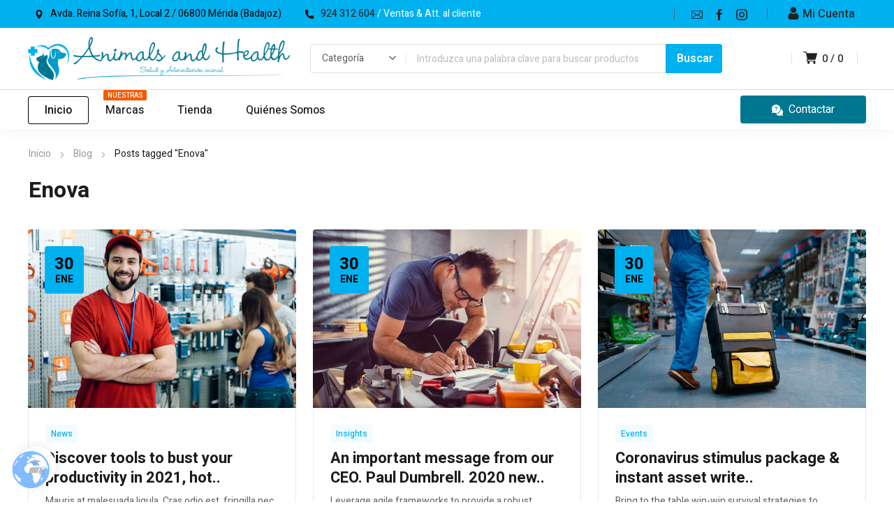

--- FILE ---
content_type: text/html; charset=UTF-8
request_url: https://www.animalsandhealth.com/tag/enova/
body_size: 27225
content:
<!DOCTYPE html>
<html class="no-js" lang="es">
<head>
	<!-- META TAGS -->
	<meta charset="UTF-8" />
	<meta name="viewport" content="width=device-width, initial-scale=1, maximum-scale=8">
	<!-- LINK TAGS -->
	<meta name='robots' content='index, follow, max-image-preview:large, max-snippet:-1, max-video-preview:-1' />

	<!-- This site is optimized with the Yoast SEO plugin v26.7 - https://yoast.com/wordpress/plugins/seo/ -->
	<title>Enova archivos - Animals And Health</title>
	<link rel="canonical" href="https://www.animalsandhealth.com/tag/enova/" />
	<meta property="og:locale" content="es_ES" />
	<meta property="og:type" content="article" />
	<meta property="og:title" content="Enova archivos - Animals And Health" />
	<meta property="og:url" content="https://www.animalsandhealth.com/tag/enova/" />
	<meta property="og:site_name" content="Animals And Health" />
	<meta name="twitter:card" content="summary_large_image" />
	<script type="application/ld+json" class="yoast-schema-graph">{"@context":"https://schema.org","@graph":[{"@type":"CollectionPage","@id":"https://www.animalsandhealth.com/tag/enova/","url":"https://www.animalsandhealth.com/tag/enova/","name":"Enova archivos - Animals And Health","isPartOf":{"@id":"https://www.animalsandhealth.com/#website"},"primaryImageOfPage":{"@id":"https://www.animalsandhealth.com/tag/enova/#primaryimage"},"image":{"@id":"https://www.animalsandhealth.com/tag/enova/#primaryimage"},"thumbnailUrl":"https://www.animalsandhealth.com/wp-content/uploads/b3.jpg","breadcrumb":{"@id":"https://www.animalsandhealth.com/tag/enova/#breadcrumb"},"inLanguage":"es"},{"@type":"ImageObject","inLanguage":"es","@id":"https://www.animalsandhealth.com/tag/enova/#primaryimage","url":"https://www.animalsandhealth.com/wp-content/uploads/b3.jpg","contentUrl":"https://www.animalsandhealth.com/wp-content/uploads/b3.jpg","width":1200,"height":800},{"@type":"BreadcrumbList","@id":"https://www.animalsandhealth.com/tag/enova/#breadcrumb","itemListElement":[{"@type":"ListItem","position":1,"name":"Portada","item":"https://www.animalsandhealth.com/"},{"@type":"ListItem","position":2,"name":"Enova"}]},{"@type":"WebSite","@id":"https://www.animalsandhealth.com/#website","url":"https://www.animalsandhealth.com/","name":"Animals And Health","description":"Salud y Alimentación animal","potentialAction":[{"@type":"SearchAction","target":{"@type":"EntryPoint","urlTemplate":"https://www.animalsandhealth.com/?s={search_term_string}"},"query-input":{"@type":"PropertyValueSpecification","valueRequired":true,"valueName":"search_term_string"}}],"inLanguage":"es"}]}</script>
	<!-- / Yoast SEO plugin. -->


<link rel='dns-prefetch' href='//fonts.googleapis.com' />
<link rel='preconnect' href='https://fonts.gstatic.com' crossorigin />
<link rel="alternate" type="application/rss+xml" title="Animals And Health &raquo; Feed" href="https://www.animalsandhealth.com/feed/" />
<link rel="alternate" type="application/rss+xml" title="Animals And Health &raquo; Feed de los comentarios" href="https://www.animalsandhealth.com/comments/feed/" />
<link rel="alternate" type="application/rss+xml" title="Animals And Health &raquo; Etiqueta Enova del feed" href="https://www.animalsandhealth.com/tag/enova/feed/" />
<style id='wp-img-auto-sizes-contain-inline-css' type='text/css'>
img:is([sizes=auto i],[sizes^="auto," i]){contain-intrinsic-size:3000px 1500px}
/*# sourceURL=wp-img-auto-sizes-contain-inline-css */
</style>

<link rel='stylesheet' id='wp-block-library-css' href='https://www.animalsandhealth.com/wp-includes/css/dist/block-library/style.min.css?ver=6.9' type='text/css' media='all' />
<link rel='stylesheet' id='wc-blocks-style-css' href='https://www.animalsandhealth.com/wp-content/plugins/woocommerce/assets/client/blocks/wc-blocks.css?ver=wc-10.4.3' type='text/css' media='all' />
<style id='global-styles-inline-css' type='text/css'>
:root{--wp--preset--aspect-ratio--square: 1;--wp--preset--aspect-ratio--4-3: 4/3;--wp--preset--aspect-ratio--3-4: 3/4;--wp--preset--aspect-ratio--3-2: 3/2;--wp--preset--aspect-ratio--2-3: 2/3;--wp--preset--aspect-ratio--16-9: 16/9;--wp--preset--aspect-ratio--9-16: 9/16;--wp--preset--color--black: #000000;--wp--preset--color--cyan-bluish-gray: #abb8c3;--wp--preset--color--white: #ffffff;--wp--preset--color--pale-pink: #f78da7;--wp--preset--color--vivid-red: #cf2e2e;--wp--preset--color--luminous-vivid-orange: #ff6900;--wp--preset--color--luminous-vivid-amber: #fcb900;--wp--preset--color--light-green-cyan: #7bdcb5;--wp--preset--color--vivid-green-cyan: #00d084;--wp--preset--color--pale-cyan-blue: #8ed1fc;--wp--preset--color--vivid-cyan-blue: #0693e3;--wp--preset--color--vivid-purple: #9b51e0;--wp--preset--gradient--vivid-cyan-blue-to-vivid-purple: linear-gradient(135deg,rgb(6,147,227) 0%,rgb(155,81,224) 100%);--wp--preset--gradient--light-green-cyan-to-vivid-green-cyan: linear-gradient(135deg,rgb(122,220,180) 0%,rgb(0,208,130) 100%);--wp--preset--gradient--luminous-vivid-amber-to-luminous-vivid-orange: linear-gradient(135deg,rgb(252,185,0) 0%,rgb(255,105,0) 100%);--wp--preset--gradient--luminous-vivid-orange-to-vivid-red: linear-gradient(135deg,rgb(255,105,0) 0%,rgb(207,46,46) 100%);--wp--preset--gradient--very-light-gray-to-cyan-bluish-gray: linear-gradient(135deg,rgb(238,238,238) 0%,rgb(169,184,195) 100%);--wp--preset--gradient--cool-to-warm-spectrum: linear-gradient(135deg,rgb(74,234,220) 0%,rgb(151,120,209) 20%,rgb(207,42,186) 40%,rgb(238,44,130) 60%,rgb(251,105,98) 80%,rgb(254,248,76) 100%);--wp--preset--gradient--blush-light-purple: linear-gradient(135deg,rgb(255,206,236) 0%,rgb(152,150,240) 100%);--wp--preset--gradient--blush-bordeaux: linear-gradient(135deg,rgb(254,205,165) 0%,rgb(254,45,45) 50%,rgb(107,0,62) 100%);--wp--preset--gradient--luminous-dusk: linear-gradient(135deg,rgb(255,203,112) 0%,rgb(199,81,192) 50%,rgb(65,88,208) 100%);--wp--preset--gradient--pale-ocean: linear-gradient(135deg,rgb(255,245,203) 0%,rgb(182,227,212) 50%,rgb(51,167,181) 100%);--wp--preset--gradient--electric-grass: linear-gradient(135deg,rgb(202,248,128) 0%,rgb(113,206,126) 100%);--wp--preset--gradient--midnight: linear-gradient(135deg,rgb(2,3,129) 0%,rgb(40,116,252) 100%);--wp--preset--font-size--small: 13px;--wp--preset--font-size--medium: 20px;--wp--preset--font-size--large: 36px;--wp--preset--font-size--x-large: 42px;--wp--preset--spacing--20: 0.44rem;--wp--preset--spacing--30: 0.67rem;--wp--preset--spacing--40: 1rem;--wp--preset--spacing--50: 1.5rem;--wp--preset--spacing--60: 2.25rem;--wp--preset--spacing--70: 3.38rem;--wp--preset--spacing--80: 5.06rem;--wp--preset--shadow--natural: 6px 6px 9px rgba(0, 0, 0, 0.2);--wp--preset--shadow--deep: 12px 12px 50px rgba(0, 0, 0, 0.4);--wp--preset--shadow--sharp: 6px 6px 0px rgba(0, 0, 0, 0.2);--wp--preset--shadow--outlined: 6px 6px 0px -3px rgb(255, 255, 255), 6px 6px rgb(0, 0, 0);--wp--preset--shadow--crisp: 6px 6px 0px rgb(0, 0, 0);}:where(.is-layout-flex){gap: 0.5em;}:where(.is-layout-grid){gap: 0.5em;}body .is-layout-flex{display: flex;}.is-layout-flex{flex-wrap: wrap;align-items: center;}.is-layout-flex > :is(*, div){margin: 0;}body .is-layout-grid{display: grid;}.is-layout-grid > :is(*, div){margin: 0;}:where(.wp-block-columns.is-layout-flex){gap: 2em;}:where(.wp-block-columns.is-layout-grid){gap: 2em;}:where(.wp-block-post-template.is-layout-flex){gap: 1.25em;}:where(.wp-block-post-template.is-layout-grid){gap: 1.25em;}.has-black-color{color: var(--wp--preset--color--black) !important;}.has-cyan-bluish-gray-color{color: var(--wp--preset--color--cyan-bluish-gray) !important;}.has-white-color{color: var(--wp--preset--color--white) !important;}.has-pale-pink-color{color: var(--wp--preset--color--pale-pink) !important;}.has-vivid-red-color{color: var(--wp--preset--color--vivid-red) !important;}.has-luminous-vivid-orange-color{color: var(--wp--preset--color--luminous-vivid-orange) !important;}.has-luminous-vivid-amber-color{color: var(--wp--preset--color--luminous-vivid-amber) !important;}.has-light-green-cyan-color{color: var(--wp--preset--color--light-green-cyan) !important;}.has-vivid-green-cyan-color{color: var(--wp--preset--color--vivid-green-cyan) !important;}.has-pale-cyan-blue-color{color: var(--wp--preset--color--pale-cyan-blue) !important;}.has-vivid-cyan-blue-color{color: var(--wp--preset--color--vivid-cyan-blue) !important;}.has-vivid-purple-color{color: var(--wp--preset--color--vivid-purple) !important;}.has-black-background-color{background-color: var(--wp--preset--color--black) !important;}.has-cyan-bluish-gray-background-color{background-color: var(--wp--preset--color--cyan-bluish-gray) !important;}.has-white-background-color{background-color: var(--wp--preset--color--white) !important;}.has-pale-pink-background-color{background-color: var(--wp--preset--color--pale-pink) !important;}.has-vivid-red-background-color{background-color: var(--wp--preset--color--vivid-red) !important;}.has-luminous-vivid-orange-background-color{background-color: var(--wp--preset--color--luminous-vivid-orange) !important;}.has-luminous-vivid-amber-background-color{background-color: var(--wp--preset--color--luminous-vivid-amber) !important;}.has-light-green-cyan-background-color{background-color: var(--wp--preset--color--light-green-cyan) !important;}.has-vivid-green-cyan-background-color{background-color: var(--wp--preset--color--vivid-green-cyan) !important;}.has-pale-cyan-blue-background-color{background-color: var(--wp--preset--color--pale-cyan-blue) !important;}.has-vivid-cyan-blue-background-color{background-color: var(--wp--preset--color--vivid-cyan-blue) !important;}.has-vivid-purple-background-color{background-color: var(--wp--preset--color--vivid-purple) !important;}.has-black-border-color{border-color: var(--wp--preset--color--black) !important;}.has-cyan-bluish-gray-border-color{border-color: var(--wp--preset--color--cyan-bluish-gray) !important;}.has-white-border-color{border-color: var(--wp--preset--color--white) !important;}.has-pale-pink-border-color{border-color: var(--wp--preset--color--pale-pink) !important;}.has-vivid-red-border-color{border-color: var(--wp--preset--color--vivid-red) !important;}.has-luminous-vivid-orange-border-color{border-color: var(--wp--preset--color--luminous-vivid-orange) !important;}.has-luminous-vivid-amber-border-color{border-color: var(--wp--preset--color--luminous-vivid-amber) !important;}.has-light-green-cyan-border-color{border-color: var(--wp--preset--color--light-green-cyan) !important;}.has-vivid-green-cyan-border-color{border-color: var(--wp--preset--color--vivid-green-cyan) !important;}.has-pale-cyan-blue-border-color{border-color: var(--wp--preset--color--pale-cyan-blue) !important;}.has-vivid-cyan-blue-border-color{border-color: var(--wp--preset--color--vivid-cyan-blue) !important;}.has-vivid-purple-border-color{border-color: var(--wp--preset--color--vivid-purple) !important;}.has-vivid-cyan-blue-to-vivid-purple-gradient-background{background: var(--wp--preset--gradient--vivid-cyan-blue-to-vivid-purple) !important;}.has-light-green-cyan-to-vivid-green-cyan-gradient-background{background: var(--wp--preset--gradient--light-green-cyan-to-vivid-green-cyan) !important;}.has-luminous-vivid-amber-to-luminous-vivid-orange-gradient-background{background: var(--wp--preset--gradient--luminous-vivid-amber-to-luminous-vivid-orange) !important;}.has-luminous-vivid-orange-to-vivid-red-gradient-background{background: var(--wp--preset--gradient--luminous-vivid-orange-to-vivid-red) !important;}.has-very-light-gray-to-cyan-bluish-gray-gradient-background{background: var(--wp--preset--gradient--very-light-gray-to-cyan-bluish-gray) !important;}.has-cool-to-warm-spectrum-gradient-background{background: var(--wp--preset--gradient--cool-to-warm-spectrum) !important;}.has-blush-light-purple-gradient-background{background: var(--wp--preset--gradient--blush-light-purple) !important;}.has-blush-bordeaux-gradient-background{background: var(--wp--preset--gradient--blush-bordeaux) !important;}.has-luminous-dusk-gradient-background{background: var(--wp--preset--gradient--luminous-dusk) !important;}.has-pale-ocean-gradient-background{background: var(--wp--preset--gradient--pale-ocean) !important;}.has-electric-grass-gradient-background{background: var(--wp--preset--gradient--electric-grass) !important;}.has-midnight-gradient-background{background: var(--wp--preset--gradient--midnight) !important;}.has-small-font-size{font-size: var(--wp--preset--font-size--small) !important;}.has-medium-font-size{font-size: var(--wp--preset--font-size--medium) !important;}.has-large-font-size{font-size: var(--wp--preset--font-size--large) !important;}.has-x-large-font-size{font-size: var(--wp--preset--font-size--x-large) !important;}
/*# sourceURL=global-styles-inline-css */
</style>

<style id='classic-theme-styles-inline-css' type='text/css'>
/*! This file is auto-generated */
.wp-block-button__link{color:#fff;background-color:#32373c;border-radius:9999px;box-shadow:none;text-decoration:none;padding:calc(.667em + 2px) calc(1.333em + 2px);font-size:1.125em}.wp-block-file__button{background:#32373c;color:#fff;text-decoration:none}
/*# sourceURL=/wp-includes/css/classic-themes.min.css */
</style>
<link rel='stylesheet' id='contact-form-7-css' href='https://www.animalsandhealth.com/wp-content/plugins/contact-form-7/includes/css/styles.css?ver=6.1.4' type='text/css' media='all' />
<link rel='stylesheet' id='js_composer_front-css' href='https://www.animalsandhealth.com/wp-content/plugins/js_composer/assets/css/js_composer.min.css?ver=6.10.0' type='text/css' media='all' />
<link rel='stylesheet' id='dynamic-google-fonts-css' href='https://fonts.googleapis.com/css?family=Heebo%3A500%7COswald%3A700%2C700%2C700%2C700%2C700&#038;subset=hebrew%2Clatin&#038;ver=6.9' type='text/css' media='all' />
<style id='woocommerce-inline-inline-css' type='text/css'>
.woocommerce form .form-row .required { visibility: visible; }
/*# sourceURL=woocommerce-inline-inline-css */
</style>
<link rel='stylesheet' id='cmplz-general-css' href='https://www.animalsandhealth.com/wp-content/plugins/complianz-gdpr/assets/css/cookieblocker.min.css?ver=1768302339' type='text/css' media='all' />
<link rel='stylesheet' id='equipo-style-css' href='https://www.animalsandhealth.com/wp-content/themes/equipo/style.css?ver=6.9' type='text/css' media='all' />
<link rel='stylesheet' id='tawcvs-frontend-css' href='https://www.animalsandhealth.com/wp-content/plugins/variation-swatches-for-woocommerce/assets/css/frontend.css?ver=2.2.5' type='text/css' media='all' />
<link rel='stylesheet' id='dynamic-styles-cached-css' href='https://www.animalsandhealth.com/wp-content/themes/equipo/css/dynamic-styles-cached.css?ver=6.9' type='text/css' media='all' />
<link rel='stylesheet' id='dynamic-styles-css' href='https://www.animalsandhealth.com/wp-content/themes/equipo/css/dynamic-styles.css?ver=6.9' type='text/css' media='all' />
<style id='dynamic-styles-inline-css' type='text/css'>
.header .vc-row-894183 {height:56px;}.header .vc-row-894183 .hbe {line-height:56px;height:56px;}#mobile-toggle-895594 .line, #mobile-toggle-895594 .close {fill:#000000;}#mobile-toggle-895594:hover .line, #mobile-toggle-895594:hover .close, #mobile-toggle-895594.active .line, #mobile-toggle-895594.active .close {fill:#000000;}#mobile-container-toggle-895594 {margin:0px 0px 0px 0px;}#header-logo-354029 .logo {width:250px;}#header-logo-354029 .sticky-logo {width:120px;}#header-logo-354029 {margin:0px 0px 0px 0px;}#product-search-toggle-618613 {background-color:transparent;box-shadow:none;}#product-search-toggle-618613 svg {fill:#000000;}#product-search-618613 {margin:0px 0px 0px 0px;}#mobile-container-577156 {color:#ffffff;background-color:#1c1c1e;padding:0px 0px 0px 0px;}#mobile-container-577156 .mobile-container-tab {color:#1c1c1e;background-color:#ffffff;}#mobile-container-577156 .mobile-container-tab svg {fill:#1c1c1e;}#mobile-container-577156 .mobile-container-tab:after {background-color:#1c1c1e;}#mobile-container-577156 .mobile-container-tab.active {color:#ffffff;background-color:#1c1c1e;}#mobile-container-577156 .mobile-container-tab.active svg {fill:#ffffff;}#et-mobile-tab-546059 .cart-info, #et-mobile-tab-546059 .wishlist-contents, #et-mobile-tab-546059 .compare-contents {background:#00b1f0;color:#000000;}#et-mobile-tab-546059 .mob-tabset, #et-mobile-tab-546059 .mob-tabset-toggle {background:#ffffff;color:#bdbdbd;}#et-mobile-tab-546059 .tab svg, #et-mobile-tab-546059 .mob-tabset-toggle svg {fill:#bdbdbd;}#et-mobile-tab-546059 .tab:after {background:#bdbdbd;}#et-mobile-tab-546059 .tab:hover {color:#1c1c1e;}#et-mobile-tab-546059 .tab:hover svg, #et-mobile-tab-546059 .tab:hover svg *, #et-mobile-tab-546059 .mob-tabset-toggle:hover svg, #et-mobile-tab-546059 .mob-tabset-toggle:hover svg * {fill:#1c1c1e;}.et-gap-596566 {height:48px;}#mobile-menu-542298 .menu-item > a {color:#ffffff;font-size:16px;line-height:24px;font-weight:500;text-transform:none;}#mobile-menu-542298 .menu-item > a .arrow svg {fill:#ffffff;}#mobile-menu-542298 .menu-item:hover > a {color:#00b1f0;}#mobile-menu-542298 .menu-item:hover > a .arrow svg {fill:#00b1f0;}#mobile-menu-542298 li a:after, #mobile-menu-542298 > li:last-child:after {background-color:#424242;}#mobile-menu-542298 > .menu-item:not(.mm-true) .sub-menu .menu-item a {font-size:16px;line-height:24px;font-weight:500;text-transform:none;}#mobile-menu-container-542298 {margin:0px 0px 0px 0px;}.vc_custom_1679397650432{background-color:#ffffff !important;}.header .vc-row-319894 {z-index:6;}.header .vc-row-319894 {height:40px;}.header .vc-row-319894 .hbe {line-height:40px;height:40px;}.header .vc-row-256493 {z-index:5;}.header .vc-row-256493 {height:88px;}.header .vc-row-256493 .hbe {line-height:88px;height:88px;}.header .vc-row-630778 {z-index:3;}.header .vc-row-630778 {height:56px;}.header .vc-row-630778 .hbe {line-height:56px;height:56px;}#login-toggle-34195 > svg {fill:#212121;}#login-toggle-34195 {color:#212121;background-color:transparent;box-shadow:none;}#login-box-34195 {color:#616161;}#login-box-34195 svg.close {fill:#616161;}#login-box-34195 {background:#ffffff;}#header-login-34195 .widget_reglog a {color:#616161;}#header-login-34195 .widget_reglog .input {color:#616161;background-color:#ffffff;border-color:#e0e0e0;}#header-login-34195 .widget_reglog .button {color:#000000;background-color:#009ccb;box-shadow:none;}#header-login-34195 .widget_reglog .button:hover {color:#ffffff !important;background-color:#1c1c1e;box-shadow:none;}#header-login-34195 {margin:0px 0px 0px 0px;}.header-vertical-separator-685560 .line {border-bottom-color:#616161;border-bottom-style:solid;height:16px;border-bottom-width:16px;width:1px;}.header-vertical-separator-685560 {margin:0px 16px 0px 20px;}.header-vertical-separator-282447 .line {border-bottom-color:#e0e0e0;border-bottom-style:solid;height:16px;border-bottom-width:16px;width:1px;}.header-vertical-separator-282447 {margin:0px 12px 0px 20px;}.header-vertical-separator-180812 .line {border-bottom-color:#e0e0e0;border-bottom-style:solid;height:16px;border-bottom-width:16px;width:1px;}.header-vertical-separator-180812 {margin:0px 16px 0px 4px;}#header-icon-539829 .hicon .icon-back {fill:transparent;}#header-icon-539829 .hicon svg:not(.icon-back) {fill:#000000;}#header-icon-539829 .hicon {margin:0px 0px 0px 0px;}#header-icon-310007 .hicon .icon-back {fill:transparent;}#header-icon-310007 .hicon svg:not(.icon-back) {fill:#000000;}#header-icon-310007 .hicon {margin:0px 0px 0px 0px;}#header-social-links-234765 svg {fill:#1c1c1e;}#header-social-links-234765 a {background-color:transparent;box-shadow:none;margin-right:0;}#header-social-links-234765 a:hover svg {fill:#000000;}#header-social-links-234765 a:hover {background-color:transparent;box-shadow:none;}#header-social-links-234765, #header-social-links-234765 a {margin:0px 0px 0px 0px;}#header-slogan-769539 {margin:0px 24px 0px 0px;}#header-slogan-375856 {margin:0px 40px 0px 0px;}#header-logo-863838 .logo {width:375px;}#header-logo-863838 .sticky-logo {width:350px;}#header-logo-863838 {margin:0px 0px 0px 0px;}#header-product-search-118332 .et-button, #header-product-search-118332 .et-button + .input-after {color:#ffffff;background-color:#00b1f0;}#header-product-search-118332 .et-button:hover, #header-product-search-118332 .et-button:hover + .input-after {color:#ffffff !important;background-color:#000000;}#header-product-search-118332 {width:590px;}#header-product-search-118332 .product-search {border-color:#e0e0e0;background-color:#ffffff;}#header-product-search-118332 .search, #header-product-search-118332 select {color:#616161;}#header-product-search-118332 {margin:0px 0px 0px 4px;}#cart-toggle-533622 > svg {fill:#212121;}#cart-toggle-533622 {background-color:transparent;box-shadow:none;}#cart-toggle-533622 .cart-contents {color:#212121;}#cart-box-533622 {color:#616161;}#cart-box-533622 svg.close {fill:#616161;}#cart-box-533622 {background:#ffffff;}#cart-box-533622 .woocommerce-mini-cart-info-wrap {background:#ffffff;}#cart-box-533622 .cart-product-title {color:#1c1c1e;}#cart-box-533622 > svg.close {fill:#1c1c1e;}#cart-box-533622 .cart_list li .remove {color:#616161;}#cart-box-533622 .woocommerce-mini-cart__buttons > a {color:#000000;background-color:#009ccb;}#cart-box-533622 .woocommerce-mini-cart__buttons > a:hover {color:#ffffff !important;background-color:#1c1c1e;}#header-cart-533622 {margin:0px 0px 0px 0px;}#header-menu-832503 > .menu-item.depth-0 {padding-left:0px;}#header-menu-832503 > .menu-item.depth-0 > .sub-menu {left:0px;}#header-menu-832503 > .menu-item.depth-0.submenu-left > .sub-menu {right:0px;}#header-menu-832503 > .menu-item.depth-0:before, #header-menu-832503 > .menu-item.depth-0:after {background:#e0e0e0;}#header-menu-832503 > .menu-item.depth-0 {padding-left:0px !important;padding-right:0px !important;}#header-menu-832503 > .menu-item.depth-0 > .mi-link {color:#1c1c1e;font-size:16px;font-weight:500;text-transform:none;font-family:'Heebo';}#header-menu-832503 > .menu-item.depth-0 > .mi-link > .arrow svg {fill:#1c1c1e;}#header-menu-832503 > .menu-item.depth-0 > .mi-link > .menu-icon, #header-menu-832503 > .menu-item.depth-0.active.using > .mi-link > .menu-icon {background:#1c1c1e;}#header-menu-832503 > .menu-item.depth-0:hover > .mi-link, #header-menu-832503 > .menu-item.depth-0.active > .mi-link, #header-menu-832503 > .menu-item.depth-0.in > .mi-link {color:#000000;}#header-menu-832503 > .menu-item.depth-0:hover > .mi-link > .arrow svg, #header-menu-832503 > .menu-item.depth-0.active > .mi-link > .arrow svg, #header-menu-832503 > .menu-item.depth-0.in > .mi-link > .arrow svg {fill:#000000;}#header-menu-832503 > .menu-item.depth-0:hover > .mi-link > .menu-icon, #header-menu-832503 > .menu-item.depth-0.active > .mi-link > .menu-icon {background:#000000;}#header-menu-832503 > .menu-item.depth-0.active.using > .mi-link {color:#1c1c1e}#header-menu-832503 > .menu-item.depth-0 > .mi-link .effect {box-shadow:inset 0 0 0 1px #000000;}#header-menu-832503 .sub-menu {background-color:#ffffff;}#header-menu-832503 > .menu-item:not(.mm-true) .sub-menu .menu-item .mi-link:before {background-color:#1c1c1e;}#header-menu-832503 > .menu-item:not(.mm-true) .sub-menu .menu-item .mi-link {color:#1c1c1e;font-size:14px;font-weight:400;text-transform:none;}#header-menu-832503 > .menu-item:not(.mm-true) .sub-menu .menu-item:hover > .mi-link {color:#009ccb;}#header-menu-832503 > .menu-item:not(.mm-true) .sub-menu .menu-item > .mi-link > .arrow svg {fill:#1c1c1e;}#header-menu-832503 > .menu-item:not(.mm-true) .sub-menu .menu-item > .mi-link > .menu-icon {background:#1c1c1e;}#header-menu-832503 > .menu-item:not(.mm-true) .sub-menu .menu-item:hover > .mi-link > .arrow svg {fill:#009ccb;}#header-menu-832503 > .menu-item:not(.mm-true) .sub-menu .menu-item:hover > .mi-link > .menu-icon, #header-menu-832503 > .menu-item:not(.mm-true) .sub-menu .menu-item.active > .mi-link > .menu-icon {background:#009ccb;}#header-menu-container-832503 {margin:0px 0px 0px 0px;}#et-mobile-tab-875617 .cart-info, #et-mobile-tab-875617 .wishlist-contents, #et-mobile-tab-875617 .compare-contents {background:#009ccb;color:#000000;}#et-mobile-tab-875617 .mob-tabset, #et-mobile-tab-875617 .mob-tabset-toggle {background:#ffffff;color:#bdbdbd;}#et-mobile-tab-875617 .tab svg, #et-mobile-tab-875617 .mob-tabset-toggle svg {fill:#bdbdbd;}#et-mobile-tab-875617 .tab:after {background:#bdbdbd;}#et-mobile-tab-875617 .tab:hover {color:#1c1c1e;}#et-mobile-tab-875617 .tab:hover svg, #et-mobile-tab-875617 .tab:hover svg *, #et-mobile-tab-875617 .mob-tabset-toggle:hover svg, #et-mobile-tab-875617 .mob-tabset-toggle:hover svg * {fill:#1c1c1e;}#et-header-button-759380 > a {width:180px;height:40px;padding-top:0;padding-bottom:0;font-size:16px !important;font-weight:400;line-height:22px !important;text-transform:none;color:#ffffff;}#et-header-button-759380 > a.icon-position-left > .icon {margin-right:8px;}#et-header-button-759380 > a.icon-position-right > .icon {margin-left:8px;}#et-header-button-759380 > a > .icon {width:16px !important;}#et-header-button-759380 > a.icon2-position-left > .icon2 {margin-right:8px;margin-left:0}#et-header-button-759380 > a.icon2-position-right > .icon2 {margin-left:8px;margin-right:0}#et-header-button-759380 > a > .icon2 {width:16px !important;}#et-header-button-759380 > a > .icon svg, #et-header-button-759380 > a > .icon svg * {fill:#ffffff;}#et-header-button-759380 > a > .button-back .regular {background:#007790;}#et-header-button-759380 {margin:0px 0px 0px 0px;}.vc_custom_1677758337913{background-color:#00b1f0 !important;}.vc_custom_1617885189352{background-color:#ffffff !important;}.vc_custom_1617955358089{border-top-width:1px !important;background-color:#ffffff !important;border-top-color:#e0e0e0 !important;border-top-style:solid !important;}#et-breadcrumbs-210762 {color:#9a9a9a;font-weight:400;text-transform:none;}#et-breadcrumbs-210762 a:hover, #et-breadcrumbs-210762 span {color:#1c1c1e !important;}#et-breadcrumbs-210762 svg {fill:#9a9a9a !important;}.et-gap-724789 {height:24px;}#title-section-title-122293 {background-color:transparent;padding:0;color:#1c1c1e;font-size:32px;font-weight:700;line-height:32px;text-transform:none;}.vc_custom_1602665399500{padding-top:24px !important;padding-bottom:40px !important;}.et-gap-507359 {height:100px;}.et-gap-389670 {height:16px;}.et-gap-429987 {height:16px;}.et-gap-635851 {height:16px;}.et-gap-710387 {height:16px;}.et-gap-406740 {height:16px;}.et-gap-808414 {height:32px;}.et-gap-528222 {height:32px;}.et-gap-889619 {height:8px;}.et-gap-852239 {height:8px;}.et-gap-940665 {height:8px;}.et-gap-104387 {height:20px;}.et-gap-882866 {height:24px;}#et-heading-95718 .text-wrapper {background-color:transparent;padding:0;}#et-heading-95718 {color:#000000;font-size:32px;font-weight:700;text-transform:uppercase;font-family:'Oswald';}#et-heading-95718, #et-heading-95718 .text-wrapper {line-height:40px;}#et-heading-95718 a {color:#000000;}#et-heading-95718 .text-wrapper:after {background-color:#000000;}#et-heading-95718 {margin:0px 0px 0px 0px;}#et-heading-95718 .text-wrapper {padding:0px 0px 0px 0px;}#et-heading-39050 .text-wrapper {background-color:transparent;padding:0;}#et-heading-39050 {color:#ffffff;font-size:16px;font-weight:400;text-transform:none;}#et-heading-39050, #et-heading-39050 .text-wrapper {line-height:24px;}#et-heading-39050 a {color:#ffffff;}#et-heading-39050 .text-wrapper:after {background-color:#ffffff;}#et-heading-39050 {margin:0px 0px 0px 0px;}#et-heading-39050 .text-wrapper {padding:0px 0px 0px 0px;}#header-logo-941739 .logo {width:282px;}#header-logo-941739 {margin:0px 0px 0px 0px;}#et-social-links-784607 svg {fill:#bdbdbd;}#et-social-links-784607 a {background-color:transparent;margin-right:0;}#et-social-links-784607 a:hover svg {fill:#ffffff;}#et-social-links-784607 a:hover {background-color:transparent;box-shadow:none;}#et-image-102580 .curtain {background-color:#00b1f0;}#et-icon-box-293769 {}#et-icon-box-293769:hover {}#et-icon-box-293769 .et-icon-box-title {color:#000000;}#et-icon-box-293769 .et-icon-box-content {color:#000000;}#et-icon-box-293769 .et-icon svg * {fill:#000000 !important;}#et-icon-box-293769 .et-icon .icon-back {}#et-icon-box-293769:hover .et-icon .icon-back {}#et-icon-box-293769 {padding:8px 0px 8px 0px;}#et-icon-box-131771 {}#et-icon-box-131771:hover {}#et-icon-box-131771 .et-icon-box-title {color:#000000;}#et-icon-box-131771 .et-icon-box-content {color:#000000;}#et-icon-box-131771 .et-icon svg * {fill:#000000 !important;}#et-icon-box-131771 .et-icon .icon-back {}#et-icon-box-131771:hover .et-icon .icon-back {}#et-icon-box-131771 {padding:8px 0px 8px 32px;}#et-icon-box-322766 {}#et-icon-box-322766:hover {}#et-icon-box-322766 .et-icon-box-title {color:#000000;}#et-icon-box-322766 .et-icon-box-content {color:#000000;}#et-icon-box-322766 .et-icon svg * {fill:#000000 !important;}#et-icon-box-322766 .et-icon .icon-back {}#et-icon-box-322766:hover .et-icon .icon-back {}#et-icon-box-322766 {padding:8px 0px 8px 32px;}#et-icon-box-556107 {}#et-icon-box-556107:hover {}#et-icon-box-556107 .et-icon-box-title {color:#000000;}#et-icon-box-556107 .et-icon-box-content {color:#000000;}#et-icon-box-556107 .et-icon svg * {fill:#000000 !important;}#et-icon-box-556107 .et-icon .icon-back {}#et-icon-box-556107:hover .et-icon .icon-back {}#et-icon-box-556107 {padding:8px 0px 8px 32px;}#et-icon-box-941139 {}#et-icon-box-941139:hover {}#et-icon-box-941139 .et-icon-box-title {color:#00b1f0;}#et-icon-box-941139 .et-icon-box-content {color:#616161;}#et-icon-box-941139 .et-icon svg * {fill:#00b1f0 !important;}#et-icon-box-941139 .et-icon .icon-back {}#et-icon-box-941139:hover .et-icon .icon-back {}#et-icon-box-941139 {padding:0px 0px 0px 0px;}.mm-452583 > .menu-item.depth-0 > .mi-link {color:#ffffff;font-size:16px;font-weight:700;text-transform:none;}.mm-452583 > .menu-item.depth-0 > .mi-link > .menu-icon {background:#ffffff;}.mm-452583 > .menu-item.depth-0 > .mi-link:hover {color:#ffffff;}.mm-452583 > .menu-item.depth-0 > .mi-link:hover > .menu-icon {background:#ffffff;}.mm-452583 > .menu-item.depth-0 > .mi-link:before {background-color:transparent;}.mm-452583 .sub-menu .menu-item .mi-link:before {background-color:#ffffff;}.mm-452583 > .menu-item > .mi-link:before {background-color:transparent;}.mm-452583 .sub-menu .menu-item .mi-link {color:#ffffff;font-size:14px;font-weight:400;line-height:32px;text-transform:none;}.mm-452583 .sub-menu .menu-item .mi-link > .menu-icon {background:#ffffff;}.mm-452583 .sub-menu .menu-item > .mi-link:hover {color:#00b1f0;}.mm-452583 .sub-menu .menu-item > .mi-link:hover > .menu-icon {background:#00b1f0;}#mm-container-452583 {margin:0px 0px 0px 0px;}.vc_custom_1679054723035{padding-top:5px !important;padding-bottom:5px !important;}.vc_custom_1602245265796{padding-top:2px !important;padding-bottom:2px !important;background-color:#00b1f0 !important;}.vc_custom_1602488969903{padding-top:48px !important;background-color:#1c1c1e !important;}.vc_custom_1602254781526{padding-top:20px !important;padding-bottom:4px !important;background-color:#101010 !important;}.vc_custom_1602489418035{padding-top:4px !important;padding-left:32px !important;}.vc_custom_1602498222084{background-image:url(https://www.animalsandhealth.com/wp-content/uploads/map_footer.jpg?id=152) !important;background-position:center !important;background-repeat:no-repeat !important;background-size:contain !important;}.vc_custom_1602488366698{padding-left:72px !important;}
/*# sourceURL=dynamic-styles-inline-css */
</style>
<link rel="preload" as="style" href="https://fonts.googleapis.com/css?family=Heebo:100,200,300,400,500,600,700,800,900&#038;display=swap&#038;ver=1678966515" /><link rel="stylesheet" href="https://fonts.googleapis.com/css?family=Heebo:100,200,300,400,500,600,700,800,900&#038;display=swap&#038;ver=1678966515" media="print" onload="this.media='all'"><noscript><link rel="stylesheet" href="https://fonts.googleapis.com/css?family=Heebo:100,200,300,400,500,600,700,800,900&#038;display=swap&#038;ver=1678966515" /></noscript><script type="text/javascript" src="https://www.animalsandhealth.com/wp-includes/js/jquery/jquery.min.js?ver=3.7.1" id="jquery-core-js"></script>
<script type="text/javascript" src="https://www.animalsandhealth.com/wp-includes/js/jquery/jquery-migrate.min.js?ver=3.4.1" id="jquery-migrate-js"></script>
<script type="text/javascript" src="https://www.animalsandhealth.com/wp-content/plugins/woocommerce/assets/js/jquery-blockui/jquery.blockUI.min.js?ver=2.7.0-wc.10.4.3" id="wc-jquery-blockui-js" data-wp-strategy="defer"></script>
<script type="text/javascript" id="wc-add-to-cart-js-extra">
/* <![CDATA[ */
var wc_add_to_cart_params = {"ajax_url":"/wp-admin/admin-ajax.php","wc_ajax_url":"/?wc-ajax=%%endpoint%%","i18n_view_cart":"Ver carrito","cart_url":"https://www.animalsandhealth.com/carrito/","is_cart":"","cart_redirect_after_add":"no"};
//# sourceURL=wc-add-to-cart-js-extra
/* ]]> */
</script>
<script type="text/javascript" src="https://www.animalsandhealth.com/wp-content/plugins/woocommerce/assets/js/frontend/add-to-cart.min.js?ver=10.4.3" id="wc-add-to-cart-js" data-wp-strategy="defer"></script>
<script type="text/javascript" src="https://www.animalsandhealth.com/wp-content/plugins/woocommerce/assets/js/js-cookie/js.cookie.min.js?ver=2.1.4-wc.10.4.3" id="wc-js-cookie-js" defer="defer" data-wp-strategy="defer"></script>
<script type="text/javascript" id="woocommerce-js-extra">
/* <![CDATA[ */
var woocommerce_params = {"ajax_url":"/wp-admin/admin-ajax.php","wc_ajax_url":"/?wc-ajax=%%endpoint%%","i18n_password_show":"Mostrar contrase\u00f1a","i18n_password_hide":"Ocultar contrase\u00f1a"};
//# sourceURL=woocommerce-js-extra
/* ]]> */
</script>
<script type="text/javascript" src="https://www.animalsandhealth.com/wp-content/plugins/woocommerce/assets/js/frontend/woocommerce.min.js?ver=10.4.3" id="woocommerce-js" defer="defer" data-wp-strategy="defer"></script>
<script type="text/javascript" src="https://www.animalsandhealth.com/wp-content/plugins/js_composer/assets/js/vendors/woocommerce-add-to-cart.js?ver=6.10.0" id="vc_woocommerce-add-to-cart-js-js"></script>
<link rel="https://api.w.org/" href="https://www.animalsandhealth.com/wp-json/" /><link rel="alternate" title="JSON" type="application/json" href="https://www.animalsandhealth.com/wp-json/wp/v2/tags/31" /><link rel="EditURI" type="application/rsd+xml" title="RSD" href="https://www.animalsandhealth.com/xmlrpc.php?rsd" />
<meta name="generator" content="WordPress 6.9" />
<meta name="generator" content="WooCommerce 10.4.3" />
<meta name="generator" content="Redux 4.3.20" />        <script src="https://sis-t.redsys.es:25443/sis/NC/sandbox/redsysV3.js"></script>	<noscript><style>.woocommerce-product-gallery{ opacity: 1 !important; }</style></noscript>
	<meta name="generator" content="Powered by WPBakery Page Builder - drag and drop page builder for WordPress."/>
<meta name="generator" content="Powered by Slider Revolution 6.6.5 - responsive, Mobile-Friendly Slider Plugin for WordPress with comfortable drag and drop interface." />
<link rel="icon" href="https://www.animalsandhealth.com/wp-content/uploads/cropped-ANIMALS-AND-HEALTH--32x32.png" sizes="32x32" />
<link rel="icon" href="https://www.animalsandhealth.com/wp-content/uploads/cropped-ANIMALS-AND-HEALTH--192x192.png" sizes="192x192" />
<link rel="apple-touch-icon" href="https://www.animalsandhealth.com/wp-content/uploads/cropped-ANIMALS-AND-HEALTH--180x180.png" />
<meta name="msapplication-TileImage" content="https://www.animalsandhealth.com/wp-content/uploads/cropped-ANIMALS-AND-HEALTH--270x270.png" />
<script>function setREVStartSize(e){
			//window.requestAnimationFrame(function() {
				window.RSIW = window.RSIW===undefined ? window.innerWidth : window.RSIW;
				window.RSIH = window.RSIH===undefined ? window.innerHeight : window.RSIH;
				try {
					var pw = document.getElementById(e.c).parentNode.offsetWidth,
						newh;
					pw = pw===0 || isNaN(pw) || (e.l=="fullwidth" || e.layout=="fullwidth") ? window.RSIW : pw;
					e.tabw = e.tabw===undefined ? 0 : parseInt(e.tabw);
					e.thumbw = e.thumbw===undefined ? 0 : parseInt(e.thumbw);
					e.tabh = e.tabh===undefined ? 0 : parseInt(e.tabh);
					e.thumbh = e.thumbh===undefined ? 0 : parseInt(e.thumbh);
					e.tabhide = e.tabhide===undefined ? 0 : parseInt(e.tabhide);
					e.thumbhide = e.thumbhide===undefined ? 0 : parseInt(e.thumbhide);
					e.mh = e.mh===undefined || e.mh=="" || e.mh==="auto" ? 0 : parseInt(e.mh,0);
					if(e.layout==="fullscreen" || e.l==="fullscreen")
						newh = Math.max(e.mh,window.RSIH);
					else{
						e.gw = Array.isArray(e.gw) ? e.gw : [e.gw];
						for (var i in e.rl) if (e.gw[i]===undefined || e.gw[i]===0) e.gw[i] = e.gw[i-1];
						e.gh = e.el===undefined || e.el==="" || (Array.isArray(e.el) && e.el.length==0)? e.gh : e.el;
						e.gh = Array.isArray(e.gh) ? e.gh : [e.gh];
						for (var i in e.rl) if (e.gh[i]===undefined || e.gh[i]===0) e.gh[i] = e.gh[i-1];
											
						var nl = new Array(e.rl.length),
							ix = 0,
							sl;
						e.tabw = e.tabhide>=pw ? 0 : e.tabw;
						e.thumbw = e.thumbhide>=pw ? 0 : e.thumbw;
						e.tabh = e.tabhide>=pw ? 0 : e.tabh;
						e.thumbh = e.thumbhide>=pw ? 0 : e.thumbh;
						for (var i in e.rl) nl[i] = e.rl[i]<window.RSIW ? 0 : e.rl[i];
						sl = nl[0];
						for (var i in nl) if (sl>nl[i] && nl[i]>0) { sl = nl[i]; ix=i;}
						var m = pw>(e.gw[ix]+e.tabw+e.thumbw) ? 1 : (pw-(e.tabw+e.thumbw)) / (e.gw[ix]);
						newh =  (e.gh[ix] * m) + (e.tabh + e.thumbh);
					}
					var el = document.getElementById(e.c);
					if (el!==null && el) el.style.height = newh+"px";
					el = document.getElementById(e.c+"_wrapper");
					if (el!==null && el) {
						el.style.height = newh+"px";
						el.style.display = "block";
					}
				} catch(e){
					console.log("Failure at Presize of Slider:" + e)
				}
			//});
		  };</script>
		<style type="text/css" id="wp-custom-css">
			.custom.tparrows {
	background:#ffffff !important;
	width:48px !important;
	height:48px !important;
	line-height:48px !important;
	border-radius:48px !important;
	transform:scale(1) !important;
	transition:background 0.3s ease-out, transform 0.6s cubic-bezier(0.75, -1.27, 0.3, 2.33);
	margin-top:-36px;
}
.custom.tparrows:hover {
	background:#1c1c1e !important;
	transform:scale(1.2) !important;
}
.custom.tparrows:before {
    height:48px !important;
    line-height:48px !important;
    color:#000000 !important;
}
.custom.tparrows:hover:before {
    color:#ffffff !important;
}
.custom.tparrows.tp-rightarrow {
    left:calc(100% - 96px) !important;
}
.custom.tparrows.tp-leftarrow {
    left:24px !important;
}
.tp-bullets.custom .tp-bullet {
    border-radius:8px;
    width:8px;
    height:8px;
    background-color:rgba(255,255,255,0.8);
}
#rev_slider_5_1_wrapper .tp-bullets.custom .tp-bullet,
#rev_slider_6_1_wrapper .tp-bullets.custom .tp-bullet,
#rev_slider_8_1_wrapper .tp-bullets.custom .tp-bullet{
    background-color:rgba(0,0,0,0.2);
}
.tp-bullets.custom .tp-bullet.selected,
#rev_slider_5_1_wrapper .tp-bullets.custom .tp-bullet.selected,
#rev_slider_6_1_wrapper .tp-bullets.custom .tp-bullet.selected,
#rev_slider_8_1_wrapper .tp-bullets.custom .tp-bullet.selected{
    background-color:#00b1f0;
}
.footer-text {color:#ffffff;line-height:22px;}
.footer-text a {color:#ffffff;text-decoration:underline;}
.footer-text-2 {color:#000000;line-height:22px;}
.footer-text-2 a {color:#000000;text-decoration:underline;}
.footer-copy-text .wpb_wrapper * {display:inline-block;vertical-align:middle;color:#bdbdbd !important;font-size:12px;line-height:18px;position:relative;}
.footer-copy-text .wpb_wrapper a:hover {color:#ffffff !important;}
.footer-copy-text.light .wpb_wrapper a:hover {color:#000000 !important;}
.footer-copy-text .wpb_wrapper *:not(p):after {
    display:inline-block;
    width:1px;
    height:16px;
    margin:0 8px 0 10px;
    background-color:#bdbdbd;
    content:"";
    vertical-align:middle;
}
.footer-copy-text .wpb_wrapper *:not(p):last-child:after {
    display:none !important;
}
.height-0 .vc_column_container {min-height:0;}

.mailchimp-description {color:#000000;}

.megamenu-category-list a {
    display:inline-block;
    margin-bottom: 8px;
    line-height: 1.5em;
}

.megamenu-category-list a:hover {
    text-decoration:underline;
}

.megamenu-category-list .view-all {
    font-weight:600;
    color:#00b1f0;
    margin-top:8px;
    margin-bottom:0;
}

.megamenu-category-list .view-all:after {
	background-color: #00b1f0;
}
.vc_row.background-position-60-70 {background-position: 60% 70%!important;}

.header-top-bar .login-title,
.header-top-bar .cart-contents{
    font-size:14px !important;
    font-weight:400 !important;
}
.header-top-bar.header3 .login-title {
    color:#bdbdbd !important;
}
.header-top-bar .login-toggle:not(.close-toggle) > svg,
.header-top-bar .language-toggle:not(.close-toggle) svg{
    width:16px;
    height:16px;
}
.header-2 .header-menu > .menu-item > .mi-link > .label {
    background-color:#00b1f0 !important;
    top:12px !important;
}
.slider-2-column .vc_column-inner {
    overflow:hidden;
    border-radius:0 0 4px 4px;
}
.quick-contacts input[type="submit"] {
    width:100%;
}

.footer-copy-text.footer-3 .wpb_wrapper * {color:#1c1c1e !important;}
.header-3-icon-boxes .et-icon-box-title {
    font-size:14px;
}
.home-3-slider rs-module-wrap,
.home-5-slider rs-module-wrap{
    border-radius:4px;
    box-shadow: 0 8px 24px 0 rgba(0,0,0,8%);
    overflow:hidden !important;
}
.home-5-slider rs-module-wrap {box-shadow:none;}
.header-4.nav-menu-container.menu-hover-outline .nav-menu > .menu-item > .mi-link > .label {
    background-color: #f25c05 !important;
    color: #ffffff !important;
    top: -22%;
}
.header-5.nav-menu-container .nav-menu > .menu-item > .mi-link > .label {
    background-color: #f25c05 !important;
    color: #ffffff !important;
}

.footer-4 .et-mailchimp {margin:0 !important;}

.brands-megamenu-header .menu-item {
    padding-bottom:0 !important;
}

.brands-megamenu-header .menu-item > a {
    margin-bottom:0 !important;
}
.prev.et-icon {
    transform: rotate(180deg);
    margin-right:8px;
}
.ftr-video {border-radius:4px;}

.features-image .et-image {
    box-shadow: 0 0 20px 0 rgba(0, 0, 0, 0.1);
    background:#ffffff;
}

.icon-list-features .icon-wrap + div {
    font-weight: 600;
    color: #000;
}

#cmplz-document {
    max-width: 100%;
    text-align: justify;
}

.grecaptcha-badge {opacity:0}		</style>
		<noscript><style> .wpb_animate_when_almost_visible { opacity: 1; }</style></noscript>	<!-- Google tag (gtag.js) -->
<script async src="https://www.googletagmanager.com/gtag/js?id=G-5P4N4ZNYV1"></script>
<script>
  window.dataLayer = window.dataLayer || [];
  function gtag(){dataLayer.push(arguments);}
  gtag('js', new Date());

  gtag('config', 'G-5P4N4ZNYV1');
</script>
<link rel='stylesheet' id='rs-plugin-settings-css' href='https://www.animalsandhealth.com/wp-content/plugins/revslider/public/assets/css/rs6.css?ver=6.6.5' type='text/css' media='all' />
<style id='rs-plugin-settings-inline-css' type='text/css'>
#rs-demo-id {}
/*# sourceURL=rs-plugin-settings-inline-css */
</style>
</head>
<body data-cmplz=1 class="archive tag tag-enova tag-31 wp-embed-responsive wp-theme-equipo theme-equipo addon-active woocommerce-no-js enovathemes  layout-wide woocommerce-layout-category wpb-js-composer js-comp-ver-6.10.0 vc_responsive">
<!-- general wrap start -->
<div id="gen-wrap" class="wrapper">
	<!-- wrap start -->
	<div id="wrap" >
		
            <header id="et-mobile-91" class="et-mobile mobile-true desktop-false header et-clearfix transparent-false sticky-true shadow-true shadow-sticky-true"><p><div data-color="#ffffff" class="vc_row wpb_row vc_row-fluid vc_custom_1679397650432 vc_row-has-fill vc_column-gap-24 vc-row-894183" >
	<div class="container et-clearfix">
		<div class="wpb_column vc_column_container vc_col-sm-12 text-align-none" >
	<div class="vc_column-inner vci " >
		<div class="wpb_wrapper">
			<div id="mobile-container-toggle-895594" class="mobile-container-toggle hbe hbe-icon-element hide-default-false hide-sticky-false hbe-right size-medium"><div id="mobile-toggle-895594" class="mobile-toggle hbe-toggle"><svg viewBox="0 0 40 40">
    <path class="line" d="M28.13,26.87H11.87A.87.87,0,0,1,11,26v-.27a.87.87,0,0,1,.87-.87H28.13a.87.87,0,0,1,.87.87V26A.87.87,0,0,1,28.13,26.87Z" />
    <path class="line" d="M28.24,20.5H11.87a.76.76,0,0,1-.76-.76v-.47a.77.77,0,0,1,.76-.76H28.24a.77.77,0,0,1,.76.76v.47A.77.77,0,0,1,28.24,20.5Z" />
    <path class="line" d="M28.13,14.13H11.87a.87.87,0,0,1-.87-.87V13a.87.87,0,0,1,.87-.87H28.13A.87.87,0,0,1,29,13v.27A.87.87,0,0,1,28.13,14.13Z" />
    <path class="close" d="M21.08,19.5l4.81-4.81a.77.77,0,0,0-1.08-1.08L20,18.42l-4.81-4.81a.77.77,0,0,0-1.08,1.08l4.81,4.81-4.81,4.81a.76.76,0,1,0,1.08,1.08L20,20.58l4.81,4.81a.77.77,0,0,0,1.08-1.08Z" />
</svg>
</div></div><div id="header-logo-354029" class="hbe header-logo hbe-left"><a href="https://www.animalsandhealth.com/" title="Animals And Health"><img class="logo" src="https://www.animalsandhealth.com/wp-content/uploads/ANIMALS-AND-HEALTH-.png" alt="Animals And Health"><img class="sticky-logo" src="https://www.animalsandhealth.com/wp-content/uploads/ANIMALS-AND-HEALTH-FOOTER.png" alt="Animals And Health"></a></div><div id="header-product-search-toggle-618613" class="header-product-search-toggle hbe hbe-icon-element hide-default-false hide-sticky-false hbe-right"><div id="search-toggle-618613" class="search-toggle hbe-toggle"><svg xmlns="http://www.w3.org/2000/svg" viewBox="0 0 512 512"><path d="M356.475 304.386c20.888-31.028 33.092-68.363 33.092-108.497 0-107.404-87.38-194.784-194.784-194.784S0 88.485 0 195.888s87.38 194.784 194.784 194.784c40.926 0 78.935-12.698 110.319-34.345l155.242 154.568L512 459.24 356.475 304.386zm-161.691 31.577c-77.067 0-139.768-62.7-139.768-139.768 0-77.067 62.7-139.767 139.768-139.767s139.768 62.7 139.768 139.768-62.701 139.767-139.768 139.767z"/></svg></div><div id="search-box-618613" class="search-box"><div class="search-toggle-off et-icon size-medium"><svg xmlns="http://www.w3.org/2000/svg" class="close" viewBox="0 0 47.971 47.971">
<path d="M28.228,23.986L47.092,5.122c1.172-1.171,1.172-3.071,0-4.242c-1.172-1.172-3.07-1.172-4.242,0L23.986,19.744L5.121,0.88
		c-1.172-1.172-3.07-1.172-4.242,0c-1.172,1.171-1.172,3.071,0,4.242l18.865,18.864L0.879,42.85c-1.172,1.171-1.172,3.071,0,4.242
		C1.465,47.677,2.233,47.97,3,47.97s1.535-0.293,2.121-0.879l18.865-18.864L42.85,47.091c0.586,0.586,1.354,0.879,2.121,0.879
		s1.535-0.293,2.121-0.879c1.172-1.171,1.172-3.071,0-4.242L28.228,23.986z"/>
</svg>
</div><div class="et-clearfix"></div><div class="widget widget_product_search_widget">
    			<div class="product-search hide-category-false">
    				<form name="product-search" method="POST" data-sku="true" data-description="false">
                                                                            <select name="category" class="category">
                                <option class="default" value="">Categoría</option>
                                <option value="antimicrobianos-y-cicatrizantes-biocidas" data-id="50">ANTIMICROBIANOS Y CICATRIZANTES (BIOCIDAS)</option><option value="antiparasitarios-e-insecticidas" data-id="104">ANTIPARASITARIOS E INSECTICIDAS</option><option value="aparato-cardiovascular" data-id="121">APARATO CARDIOVASCULAR</option><option value="aparato-digestivo" data-id="130">APARATO DIGESTIVO</option><option value="aparato-hepatobillar" data-id="119">APARATO HEPATOBILlAR</option><option value="aparato-urinario" data-id="133">APARATO URINARIO</option><option value="balance-hidrico-y-electrolitico" data-id="97">BALANCE HÍDRICO Y ELECTROLÍTICO</option><option value="complejos-vitaminicos" data-id="111">COMPLEJOS VITAMÍNICOS</option><option value="higiene-y-ambiente" data-id="135">HIGIENE Y AMBIENTE</option><option value="comportamiento" data-id="177">&nbsp;&nbsp;&nbsp;COMPORTAMIENTO</option><option value="ofertas" data-id="15">OFERTAS</option><option value="piel-y-anejos" data-id="77">PIEL Y ANEJOS</option><option value="sistema-inmunitario-defensas" data-id="138">SISTEMA INMUNITARIO-DEFENSAS</option><option value="sistema-nervioso" data-id="159">SISTEMA NERVIOSO</option><option value="sistema-oseo-articular" data-id="120">SISTEMA ÓSEO - ARTICULAR</option><option value="suplementos-alimenticios" data-id="105">SUPLEMENTOS ALIMENTICIOS</option>                            </select>
                                                <div class="search-wrapper">
                            <input type="search" name="search" class="search" placeholder="Introduzca una palabra clave para buscar productos" value="">
                            <svg xmlns="http://www.w3.org/2000/svg" xmlns:xlink="http://www.w3.org/1999/xlink" viewBox="0 0 471.701 471.701">
	<path d="M409.6,0c-9.426,0-17.067,7.641-17.067,17.067v62.344C304.667-5.656,164.478-3.386,79.411,84.479
		c-40.09,41.409-62.455,96.818-62.344,154.454c0,9.426,7.641,17.067,17.067,17.067S51.2,248.359,51.2,238.933
		c0.021-103.682,84.088-187.717,187.771-187.696c52.657,0.01,102.888,22.135,138.442,60.976l-75.605,25.207
		c-8.954,2.979-13.799,12.652-10.82,21.606s12.652,13.799,21.606,10.82l102.4-34.133c6.99-2.328,11.697-8.88,11.674-16.247v-102.4
		C426.667,7.641,419.026,0,409.6,0z"/>
	<path d="M443.733,221.867c-9.426,0-17.067,7.641-17.067,17.067c-0.021,103.682-84.088,187.717-187.771,187.696
		c-52.657-0.01-102.888-22.135-138.442-60.976l75.605-25.207c8.954-2.979,13.799-12.652,10.82-21.606
		c-2.979-8.954-12.652-13.799-21.606-10.82l-102.4,34.133c-6.99,2.328-11.697,8.88-11.674,16.247v102.4
		c0,9.426,7.641,17.067,17.067,17.067s17.067-7.641,17.067-17.067v-62.345c87.866,85.067,228.056,82.798,313.122-5.068
		c40.09-41.409,62.455-96.818,62.344-154.454C460.8,229.508,453.159,221.867,443.733,221.867z"/>
</svg>
                        </div>
                        <input data-shop="https://www.animalsandhealth.com/" type="submit" value="Buscar" class="small et-button" />
                        <div class="input-after"></div>
                        <div class="search-results"></div>
    	            </form>
        		</div>

    		</div></div></div><div id="mobile-container-577156" class="mobile-container"><div class="mobile-container-inner et-clearfix"><div data-target="mobile-container-tab-1" class="mobile-container-tab et-clearfix">Menu</div><div id="mobile-container-tab-1" class="mobile-container-tab-content et-clearfix"><span class="et-gap et-clearfix et-gap-596566"></span><div id="mobile-menu-container-542298" class="mobile-menu-container hbe text-align-left"><ul id="mobile-menu-542298" class="mobile-menu hbe-inner et-clearfix"><li id="menu-item-4525" class="menu-item menu-item-type-post_type menu-item-object-page menu-item-home depth-0"><a href="https://www.animalsandhealth.com/" class="mi-link"><span class="txt">Inicio</span><span class="arrow"><svg xmlns="http://www.w3.org/2000/svg" viewBox="0 0 240.823 240.823"><path d="M57.633 129.007L165.93 237.268c4.752 4.74 12.451 4.74 17.215 0 4.752-4.74 4.752-12.439 0-17.179l-99.707-99.671 99.695-99.671c4.752-4.74 4.752-12.439 0-17.191-4.752-4.74-12.463-4.74-17.215 0L57.621 111.816c-4.679 4.691-4.679 12.511.012 17.191z"/></svg>
</span></a></li>
<li id="menu-item-2964" class="menu-item menu-item-type-post_type menu-item-object-page depth-0"><a href="https://www.animalsandhealth.com/quienes-somos/" class="mi-link"><span class="txt">Quiénes Somos</span><span class="arrow"><svg xmlns="http://www.w3.org/2000/svg" viewBox="0 0 240.823 240.823"><path d="M57.633 129.007L165.93 237.268c4.752 4.74 12.451 4.74 17.215 0 4.752-4.74 4.752-12.439 0-17.179l-99.707-99.671 99.695-99.671c4.752-4.74 4.752-12.439 0-17.191-4.752-4.74-12.463-4.74-17.215 0L57.621 111.816c-4.679 4.691-4.679 12.511.012 17.191z"/></svg>
</span></a></li>
<li id="menu-item-110" class="menu-item menu-item-type-post_type menu-item-object-page depth-0"><a href="https://www.animalsandhealth.com/tienda/" class="mi-link"><span class="txt">Tienda</span><span class="arrow"><svg xmlns="http://www.w3.org/2000/svg" viewBox="0 0 240.823 240.823"><path d="M57.633 129.007L165.93 237.268c4.752 4.74 12.451 4.74 17.215 0 4.752-4.74 4.752-12.439 0-17.179l-99.707-99.671 99.695-99.671c4.752-4.74 4.752-12.439 0-17.191-4.752-4.74-12.463-4.74-17.215 0L57.621 111.816c-4.679 4.691-4.679 12.511.012 17.191z"/></svg>
</span></a></li>
<li id="menu-item-4526" class="menu-item menu-item-type-post_type menu-item-object-page depth-0"><a href="https://www.animalsandhealth.com/marcas/" class="mi-link"><span class="txt">Marcas</span><span class="arrow"><svg xmlns="http://www.w3.org/2000/svg" viewBox="0 0 240.823 240.823"><path d="M57.633 129.007L165.93 237.268c4.752 4.74 12.451 4.74 17.215 0 4.752-4.74 4.752-12.439 0-17.179l-99.707-99.671 99.695-99.671c4.752-4.74 4.752-12.439 0-17.191-4.752-4.74-12.463-4.74-17.215 0L57.621 111.816c-4.679 4.691-4.679 12.511.012 17.191z"/></svg>
</span></a></li>
<li id="menu-item-2966" class="menu-item menu-item-type-post_type menu-item-object-page depth-0"><a href="https://www.animalsandhealth.com/contacto/" class="mi-link"><span class="txt">Contacto</span><span class="arrow"><svg xmlns="http://www.w3.org/2000/svg" viewBox="0 0 240.823 240.823"><path d="M57.633 129.007L165.93 237.268c4.752 4.74 12.451 4.74 17.215 0 4.752-4.74 4.752-12.439 0-17.179l-99.707-99.671 99.695-99.671c4.752-4.74 4.752-12.439 0-17.191-4.752-4.74-12.463-4.74-17.215 0L57.621 111.816c-4.679 4.691-4.679 12.511.012 17.191z"/></svg>
</span></a></li>
</ul></div></div></div><div id="mobile-container-toggle-1" class="mobile-container-toggle hbe hbe-icon-element hbe-none size-small"><div id="mobile-toggle-1" class="mobile-toggle hbe-toggle active"><svg xmlns="http://www.w3.org/2000/svg" class="close" viewBox="0 0 47.971 47.971">
<path d="M28.228,23.986L47.092,5.122c1.172-1.171,1.172-3.071,0-4.242c-1.172-1.172-3.07-1.172-4.242,0L23.986,19.744L5.121,0.88
		c-1.172-1.172-3.07-1.172-4.242,0c-1.172,1.171-1.172,3.071,0,4.242l18.865,18.864L0.879,42.85c-1.172,1.171-1.172,3.071,0,4.242
		C1.465,47.677,2.233,47.97,3,47.97s1.535-0.293,2.121-0.879l18.865-18.864L42.85,47.091c0.586,0.586,1.354,0.879,2.121,0.879
		s1.535-0.293,2.121-0.879c1.172-1.171,1.172-3.071,0-4.242L28.228,23.986z"/>
</svg>
</div></div></div><div id="mobile-container-overlay-577156" class="mobile-container-overlay"></div><div id="et-mobile-tab-546059" class="et-mobile-tab et-clearfix"><div class="mob-tabset-toggle et-icon back-active"><svg viewBox="0 0 512 512" xmlns="http://www.w3.org/2000/svg"><path d="M474.668 341.332h-5.336v-32C469.332 279.937 445.398 256 416 256s-53.332 23.937-53.332 53.332v32h-5.336c-20.586 0-37.332 16.746-37.332 37.336v74.664c0 20.59 16.746 37.336 37.332 37.336h117.336c20.586 0 37.332-16.746 37.332-37.336v-74.664c0-20.59-16.746-37.336-37.332-37.336zm-80-32c0-11.754 9.578-21.332 21.332-21.332s21.332 9.578 21.332 21.332v32h-42.664zm0 0M288 378.668c0-28.8 17.645-53.527 42.668-64v-5.336c0-12.969 3.133-25.129 8.34-36.16-16.13-10.817-35.5-17.172-56.34-17.172H101.332C45.461 256 0 301.46 0 357.332V432c0 8.832 7.168 16 16 16h272zm0 0M298.668 106.668c0 58.91-47.758 106.664-106.668 106.664S85.332 165.578 85.332 106.668C85.332 47.758 133.09 0 192 0s106.668 47.758 106.668 106.668zm0 0"/></svg><svg xmlns="http://www.w3.org/2000/svg" class="close" viewBox="0 0 47.971 47.971">
<path d="M28.228,23.986L47.092,5.122c1.172-1.171,1.172-3.071,0-4.242c-1.172-1.172-3.07-1.172-4.242,0L23.986,19.744L5.121,0.88
		c-1.172-1.172-3.07-1.172-4.242,0c-1.172,1.171-1.172,3.071,0,4.242l18.865,18.864L0.879,42.85c-1.172,1.171-1.172,3.071,0,4.242
		C1.465,47.677,2.233,47.97,3,47.97s1.535-0.293,2.121-0.879l18.865-18.864L42.85,47.091c0.586,0.586,1.354,0.879,2.121,0.879
		s1.535-0.293,2.121-0.879c1.172-1.171,1.172-3.071,0-4.242L28.228,23.986z"/>
</svg>
</div><div class="mob-tabset"><a class="account mob-tab-content tab" href="https://www.animalsandhealth.com/mi-cuenta"><span class="icon"><svg viewBox="0 0 512 512.002" xmlns="http://www.w3.org/2000/svg"><path d="M210.352 246.633c33.882 0 63.222-12.153 87.195-36.13 23.973-23.972 36.125-53.304 36.125-87.19 0-33.876-12.152-63.211-36.129-87.192C273.566 12.152 244.23 0 210.352 0c-33.887 0-63.22 12.152-87.192 36.125s-36.129 53.309-36.129 87.188c0 33.886 12.156 63.222 36.133 87.195 23.977 23.969 53.313 36.125 87.188 36.125zm0 0M426.129 393.703c-.692-9.976-2.09-20.86-4.149-32.351-2.078-11.579-4.753-22.524-7.957-32.528-3.308-10.34-7.808-20.55-13.37-30.336-5.774-10.156-12.555-19-20.165-26.277-7.957-7.613-17.699-13.734-28.965-18.2-11.226-4.44-23.668-6.69-36.976-6.69-5.227 0-10.281 2.144-20.043 8.5a2711.03 2711.03 0 01-20.879 13.46c-6.707 4.274-15.793 8.278-27.016 11.903-10.949 3.543-22.066 5.34-33.039 5.34-10.972 0-22.086-1.797-33.047-5.34-11.21-3.622-20.296-7.625-26.996-11.899-7.77-4.965-14.8-9.496-20.898-13.469-9.75-6.355-14.809-8.5-20.035-8.5-13.313 0-25.75 2.254-36.973 6.7-11.258 4.457-21.004 10.578-28.969 18.199-7.605 7.281-14.39 16.12-20.156 26.273-5.558 9.785-10.058 19.992-13.371 30.34-3.2 10.004-5.875 20.945-7.953 32.524-2.059 11.476-3.457 22.363-4.149 32.363A438.821 438.821 0 000 423.949c0 26.727 8.496 48.363 25.25 64.32 16.547 15.747 38.441 23.735 65.066 23.735h246.532c26.625 0 48.511-7.984 65.062-23.734 16.758-15.946 25.254-37.586 25.254-64.325-.004-10.316-.351-20.492-1.035-30.242zm0 0"/></svg></span>Cuenta</a><a class="cart mob-tab-content tab" href="https://www.animalsandhealth.com/carrito"><span class="icon"><svg viewBox="0 0 512 512" xmlns="http://www.w3.org/2000/svg"><path d="M166 300.004h271.004c6.71 0 12.598-4.438 14.414-10.883l60.004-210.004c1.289-4.527.406-9.39-2.434-13.152A15.034 15.034 0 00497.004 60H131.37l-10.723-48.25A15 15 0 00106 0H15C6.71 0 0 6.71 0 15c0 8.293 6.71 15 15 15h78.96l54.169 243.75C132.19 280.68 121 296.543 121 315.004c0 24.812 20.187 45 45 45h271.004c8.293 0 15-6.707 15-15 0-8.29-6.707-15-15-15H166c-8.262 0-15-6.723-15-15s6.738-15 15-15zm0 0M151 405.004c0 24.816 20.188 45 45.004 45 24.812 0 45-20.184 45-45 0-24.813-20.188-45-45-45-24.816 0-45.004 20.187-45.004 45zm0 0M362.004 405.004c0 24.816 20.187 45 45 45 24.816 0 45-20.184 45-45 0-24.813-20.184-45-45-45-24.813 0-45 20.187-45 45zm0 0"/></svg></span><span class="cart-contents"><span class="cart-total"><span>0</span></span><span class="cart-info">0</span></span>Carrito</a><a class="wishlist mob-tab-content tab" href="https://www.animalsandhealth.com/lista-deseo"><span class="icon"><svg xmlns="http://www.w3.org/2000/svg" viewBox="0 0 512 512"><path d="M376 30c-27.783 0-53.255 8.804-75.707 26.168-21.525 16.647-35.856 37.85-44.293 53.268-8.437-15.419-22.768-36.621-44.293-53.268C189.255 38.804 163.783 30 136 30 58.468 30 0 93.417 0 177.514c0 90.854 72.943 153.015 183.369 247.118 18.752 15.981 40.007 34.095 62.099 53.414C248.38 480.596 252.12 482 256 482s7.62-1.404 10.532-3.953c22.094-19.322 43.348-37.435 62.111-53.425C439.057 330.529 512 268.368 512 177.514 512 93.417 453.532 30 376 30z"/></svg></span><span class="wishlist-contents">0</span>Lista</a><a class="compare mob-tab-content tab" href="https://www.animalsandhealth.com/comparar"><span class="icon"><svg xmlns="http://www.w3.org/2000/svg" viewBox="0 0 512 512"><path d="M179.456 307.2H0v51.2h179.456v76.8L281.6 332.8 179.456 230.4zM332.544 153.6V76.8L230.4 179.2l102.144 102.4v-76.8H512v-51.2z"/></svg></span><span class="compare-contents">0</span>Comparar</a><a class="viewed mob-tab-content tab" href="https://www.animalsandhealth.com/historial"><span class="icon"><svg xmlns="http://www.w3.org/2000/svg" viewBox="0 0 448 448"><path d="M234.667 138.667v106.666l91.306 54.187 15.36-25.92-74.666-44.267v-90.666z"/><path d="M255.893 32C149.76 32 64 117.973 64 224H0l83.093 83.093 1.493 3.093L170.667 224h-64c0-82.453 66.88-149.333 149.333-149.333S405.333 141.547 405.333 224 338.453 373.333 256 373.333c-41.28 0-78.507-16.853-105.493-43.84L120.32 359.68C154.987 394.453 202.88 416 255.893 416 362.027 416 448 330.027 448 224S362.027 32 255.893 32z"/></svg></span>Historial</a></div></div>		</div>
			</div>
</div>	</div>
		</div></p>
</header><header id="et-desktop-2633" class="et-desktop mobile-false desktop-true header et-clearfix transparent-false sticky-true shadow-true shadow-sticky-true"><p><div data-color="#00b1f0" class="vc_row wpb_row vc_row-fluid vc_custom_1677758337913 vc_row-has-fill hide-sticky vc-row-319894" >
	<div class="container et-clearfix">
		<div class="wpb_column vc_column_container vc_col-sm-12 text-align-none" >
	<div class="vc_column-inner vci " >
		<div class="wpb_wrapper">
			<div id="header-login-34195" class="header-login hbe hbe-icon-element hide-default-false hide-sticky-false hbe-right box-align-left box-position-top"><div id="login-toggle-34195" class="login-toggle hbe-toggle"><svg viewBox="-42 0 512 512.002" xmlns="http://www.w3.org/2000/svg"><path d="M210.352 246.633c33.882 0 63.222-12.153 87.195-36.13 23.973-23.972 36.125-53.304 36.125-87.19 0-33.876-12.152-63.211-36.129-87.192C273.566 12.152 244.23 0 210.352 0c-33.887 0-63.22 12.152-87.192 36.125s-36.129 53.309-36.129 87.188c0 33.886 12.156 63.222 36.133 87.195 23.977 23.969 53.313 36.125 87.188 36.125zm0 0M426.129 393.703c-.692-9.976-2.09-20.86-4.149-32.351-2.078-11.579-4.753-22.524-7.957-32.528-3.308-10.34-7.808-20.55-13.37-30.336-5.774-10.156-12.555-19-20.165-26.277-7.957-7.613-17.699-13.734-28.965-18.2-11.226-4.44-23.668-6.69-36.976-6.69-5.227 0-10.281 2.144-20.043 8.5a2711.03 2711.03 0 01-20.879 13.46c-6.707 4.274-15.793 8.278-27.016 11.903-10.949 3.543-22.066 5.34-33.039 5.34-10.972 0-22.086-1.797-33.047-5.34-11.21-3.622-20.296-7.625-26.996-11.899-7.77-4.965-14.8-9.496-20.898-13.469-9.75-6.355-14.809-8.5-20.035-8.5-13.313 0-25.75 2.254-36.973 6.7-11.258 4.457-21.004 10.578-28.969 18.199-7.605 7.281-14.39 16.12-20.156 26.273-5.558 9.785-10.058 19.992-13.371 30.34-3.2 10.004-5.875 20.945-7.953 32.524-2.059 11.476-3.457 22.363-4.149 32.363A438.821 438.821 0 000 423.949c0 26.727 8.496 48.363 25.25 64.32 16.547 15.747 38.441 23.735 65.066 23.735h246.532c26.625 0 48.511-7.984 65.062-23.734 16.758-15.946 25.254-37.586 25.254-64.325-.004-10.316-.351-20.492-1.035-30.242zm0 0"/></svg><div id="login-title-34195" class="login-title login">Mi Cuenta</div></div><div id="login-box-34195" class="login-box box"><div class="login-toggle close-toggle"><svg xmlns="http://www.w3.org/2000/svg" class="close" viewBox="0 0 47.971 47.971">
<path d="M28.228,23.986L47.092,5.122c1.172-1.171,1.172-3.071,0-4.242c-1.172-1.172-3.07-1.172-4.242,0L23.986,19.744L5.121,0.88
		c-1.172-1.172-3.07-1.172-4.242,0c-1.172,1.171-1.172,3.071,0,4.242l18.865,18.864L0.879,42.85c-1.172,1.171-1.172,3.071,0,4.242
		C1.465,47.677,2.233,47.97,3,47.97s1.535-0.293,2.121-0.879l18.865-18.864L42.85,47.091c0.586,0.586,1.354,0.879,2.121,0.879
		s1.535-0.293,2.121-0.879c1.172-1.171,1.172-3.071,0-4.242L28.228,23.986z"/>
</svg>
</div><div class="widget widget_reglog"><form name="loginform" id="loginform" action="https://www.animalsandhealth.com/wp-login.php" method="post"><p class="login-username">
				<label for="user_login">Nombre Usuario</label>
				<input type="text" name="log" id="user_login" autocomplete="username" class="input" value="" size="20" />
			</p><p class="login-password">
				<label for="user_pass">Contraseña</label>
				<input type="password" name="pwd" id="user_pass" autocomplete="current-password" spellcheck="false" class="input" value="" size="20" />
			</p><p class="login-submit">
				<input type="submit" name="wp-submit" id="wp-submit" class="button button-primary" value="Iniciar sesión" />
				<input type="hidden" name="redirect_to" value="https://www.animalsandhealth.com/mi-cuenta/" />
			</p></form><a href="https://www.animalsandhealth.com/mi-cuenta/contrasena-perdida/">¿Has olvidado tu contraseña?</a><p>¿Aún no tienes cuenta? <a href="https://www.animalsandhealth.com/mi-cuenta/">Registrarse</a></p></div></div></div><div class="header-vertical-separator hbe hide-default-false hide-sticky-false hbe-right solid vertical header-vertical-separator-685560"><div class="line"></div></div><div id="header-icon-539829" class="header-icon hbe hbe-icon-element hide-default-false hide-sticky-false hbe-left size-small click-false"><span class="hbe-toggle hicon"><svg xmlns="http://www.w3.org/2000/svg" viewBox="0 0 512 512"><path d="M256 0C150.125 0 64 86.135 64 192c0 141.646 177.146 310 184.688 317.104C250.75 511.031 253.375 512 256 512s5.25-.969 7.313-2.896C270.854 502 448 333.646 448 192 448 86.135 361.875 0 256 0zm0 298.667c-58.813 0-106.667-47.854-106.667-106.667S197.188 85.333 256 85.333 362.667 133.188 362.667 192 314.813 298.667 256 298.667z"></path></svg> <svg viewBox="0 0 40 40" class="icon-back"><path d="M20,42A20,20,0,0,1,20,2A20,20,0,0,1,20,42Z" data-hover="M20,44C -2 46,-2 -2,20 0,C 44 -2,44 46,20 44Z"/></svg></span></div><div id="header-social-links-234765" class="header-social-links hbe hbe-icon-element hide-default-false hide-sticky-false hbe-right size-small styling-original-false"><a class="email" href="pedidos@animalsandhealth.com" target="_self" title="email"><svg xmlns="http://www.w3.org/2000/svg" viewBox="0 0 483.3 483.3"><path d="M424.3 57.75H59.1c-32.6 0-59.1 26.5-59.1 59.1v249.6c0 32.6 26.5 59.1 59.1 59.1h365.1c32.6 0 59.1-26.5 59.1-59.1v-249.5c.1-32.6-26.4-59.2-59-59.2zm32.1 308.7c0 17.7-14.4 32.1-32.1 32.1H59.1c-17.7 0-32.1-14.4-32.1-32.1v-249.5c0-17.7 14.4-32.1 32.1-32.1h365.1c17.7 0 32.1 14.4 32.1 32.1v249.5h.1z"/><path d="M304.8 238.55l118.2-106c5.5-5 6-13.5 1-19.1-5-5.5-13.5-6-19.1-1l-163 146.3-31.8-28.4c-.1-.1-.2-.2-.2-.3-.7-.7-1.4-1.3-2.2-1.9L78.3 112.35c-5.6-5-14.1-4.5-19.1 1.1-5 5.6-4.5 14.1 1.1 19.1l119.6 106.9-119.1 111.5c-5.4 5.1-5.7 13.6-.6 19.1 2.7 2.8 6.3 4.3 9.9 4.3 3.3 0 6.6-1.2 9.2-3.6l120.9-113.1 32.8 29.3c2.6 2.3 5.8 3.4 9 3.4s6.5-1.2 9-3.5l33.7-30.2 120.2 114.2c2.6 2.5 6 3.7 9.3 3.7 3.6 0 7.1-1.4 9.8-4.2 5.1-5.4 4.9-14-.5-19.1l-118.7-112.7z"/></svg></a><a class="facebook" href="https://www.facebook.com/" target="_self" title="facebook"><svg xmlns="http://www.w3.org/2000/svg" viewBox="0 0 512 512"><path d="M288 176v-64c0-17.664 14.336-32 32-32h32V0h-64c-53.024 0-96 42.976-96 96v80h-64v80h64v256h96V256h64l32-80h-96z"/></svg></a><a class="instagram" href="https://www.instagram.com/" target="_self" title="instagram"><svg xmlns="http://www.w3.org/2000/svg" viewBox="0 0 512 512"><path d="M352 0H160C71.648 0 0 71.648 0 160v192c0 88.352 71.648 160 160 160h192c88.352 0 160-71.648 160-160V160C512 71.648 440.352 0 352 0zm112 352c0 61.76-50.24 112-112 112H160c-61.76 0-112-50.24-112-112V160C48 98.24 98.24 48 160 48h192c61.76 0 112 50.24 112 112v192z"/><path d="M256 128c-70.688 0-128 57.312-128 128s57.312 128 128 128 128-57.312 128-128-57.312-128-128-128zm0 208c-44.096 0-80-35.904-80-80 0-44.128 35.904-80 80-80s80 35.872 80 80c0 44.096-35.904 80-80 80z"/><circle cx="393.6" cy="118.4" r="17.056"/></svg></a></div><div class="header-vertical-separator hbe hide-default-false hide-sticky-false hbe-right solid vertical header-vertical-separator-685560"><div class="line"></div></div><div id="header-slogan-769539" class="hbe header-slogan hide-default-false hide-sticky-false hbe-left"><span style="color: #000000;">Avda. Reina Sofía, 1, Local 2 / 06800 Mérida (Badajoz)</span></div><div id="header-icon-310007" class="header-icon hbe hbe-icon-element hide-default-false hide-sticky-false hbe-left size-small click-false"><span class="hbe-toggle hicon"><svg xmlns="http://www.w3.org/2000/svg" viewBox="0 0 405.333 405.333"><path d="M373.333 266.88c-25.003 0-49.493-3.904-72.704-11.563-11.328-3.904-24.192-.896-31.637 6.699l-46.016 34.752c-52.8-28.181-86.592-61.952-114.389-114.368l33.813-44.928c8.512-8.512 11.563-20.971 7.915-32.64-7.723-23.36-11.648-47.872-11.648-72.832 0-17.643-14.357-32-32-32H32C14.357 0 0 14.357 0 32c0 205.845 167.488 373.333 373.333 373.333 17.643 0 32-14.357 32-32V298.88c0-17.643-14.357-32-32-32z"></path></svg> <svg viewBox="0 0 40 40" class="icon-back"><path d="M20,42A20,20,0,0,1,20,2A20,20,0,0,1,20,42Z" data-hover="M20,44C -2 46,-2 -2,20 0,C 44 -2,44 46,20 44Z"/></svg></span></div><div id="header-slogan-375856" class="hbe header-slogan hide-default-false hide-sticky-false hbe-left"><a href="tel:924312604" target="_blank" rel="noopener">924 312 604</a> <span style="color: #ffffff;">/ Ventas &amp; Att. al cliente</span></div>		</div>
			</div>
</div>	</div>
		</div><div data-color="#ffffff" class="vc_row wpb_row vc_row-fluid vc_custom_1617885189352 vc_row-has-fill hide-sticky vc-row-256493" >
	<div class="container et-clearfix">
		<div class="wpb_column vc_column_container vc_col-sm-4 text-align-none vc-column-509490" >
	<div class="vc_column-inner vci " >
		<div class="wpb_wrapper">
			<div id="header-logo-863838" class="hbe header-logo hbe-center"><a href="https://www.animalsandhealth.com/" title="Animals And Health"><img class="logo" src="https://www.animalsandhealth.com/wp-content/uploads/ANIMALS-AND-HEALTH-.png" alt="Animals And Health"><img class="sticky-logo" src="https://www.animalsandhealth.com/wp-content/uploads/ANIMALS-AND-HEALTH-.png" alt="Animals And Health"></a></div>		</div>
			</div>
</div><div class="wpb_column vc_column_container vc_col-sm-4 text-align-none vc-column-242851" >
	<div class="vc_column-inner vci " >
		<div class="wpb_wrapper">
			<div id="header-product-search-118332" class="header-product-search hbe hbe-icon-element hide-default-false hide-sticky-false hbe-left">
    			<div class="product-search hide-category-false">
    				<form name="product-search" method="POST" data-sku="true" data-description="false">
                                                                            <select name="category" class="category">
                                <option class="default" value="">Categoría</option>
                                <option value="antimicrobianos-y-cicatrizantes-biocidas" data-id="50">ANTIMICROBIANOS Y CICATRIZANTES (BIOCIDAS)</option><option value="antiparasitarios-e-insecticidas" data-id="104">ANTIPARASITARIOS E INSECTICIDAS</option><option value="aparato-cardiovascular" data-id="121">APARATO CARDIOVASCULAR</option><option value="aparato-digestivo" data-id="130">APARATO DIGESTIVO</option><option value="aparato-hepatobillar" data-id="119">APARATO HEPATOBILlAR</option><option value="aparato-urinario" data-id="133">APARATO URINARIO</option><option value="balance-hidrico-y-electrolitico" data-id="97">BALANCE HÍDRICO Y ELECTROLÍTICO</option><option value="complejos-vitaminicos" data-id="111">COMPLEJOS VITAMÍNICOS</option><option value="higiene-y-ambiente" data-id="135">HIGIENE Y AMBIENTE</option><option value="comportamiento" data-id="177">&nbsp;&nbsp;&nbsp;COMPORTAMIENTO</option><option value="ofertas" data-id="15">OFERTAS</option><option value="piel-y-anejos" data-id="77">PIEL Y ANEJOS</option><option value="sistema-inmunitario-defensas" data-id="138">SISTEMA INMUNITARIO-DEFENSAS</option><option value="sistema-nervioso" data-id="159">SISTEMA NERVIOSO</option><option value="sistema-oseo-articular" data-id="120">SISTEMA ÓSEO - ARTICULAR</option><option value="suplementos-alimenticios" data-id="105">SUPLEMENTOS ALIMENTICIOS</option>                            </select>
                                                <div class="search-wrapper">
                            <input type="search" name="search" class="search" placeholder="Introduzca una palabra clave para buscar productos" value="">
                            <svg xmlns="http://www.w3.org/2000/svg" xmlns:xlink="http://www.w3.org/1999/xlink" viewBox="0 0 471.701 471.701">
	<path d="M409.6,0c-9.426,0-17.067,7.641-17.067,17.067v62.344C304.667-5.656,164.478-3.386,79.411,84.479
		c-40.09,41.409-62.455,96.818-62.344,154.454c0,9.426,7.641,17.067,17.067,17.067S51.2,248.359,51.2,238.933
		c0.021-103.682,84.088-187.717,187.771-187.696c52.657,0.01,102.888,22.135,138.442,60.976l-75.605,25.207
		c-8.954,2.979-13.799,12.652-10.82,21.606s12.652,13.799,21.606,10.82l102.4-34.133c6.99-2.328,11.697-8.88,11.674-16.247v-102.4
		C426.667,7.641,419.026,0,409.6,0z"/>
	<path d="M443.733,221.867c-9.426,0-17.067,7.641-17.067,17.067c-0.021,103.682-84.088,187.717-187.771,187.696
		c-52.657-0.01-102.888-22.135-138.442-60.976l75.605-25.207c8.954-2.979,13.799-12.652,10.82-21.606
		c-2.979-8.954-12.652-13.799-21.606-10.82l-102.4,34.133c-6.99,2.328-11.697,8.88-11.674,16.247v102.4
		c0,9.426,7.641,17.067,17.067,17.067s17.067-7.641,17.067-17.067v-62.345c87.866,85.067,228.056,82.798,313.122-5.068
		c40.09-41.409,62.455-96.818,62.344-154.454C460.8,229.508,453.159,221.867,443.733,221.867z"/>
</svg>
                        </div>
                        <input data-shop="https://www.animalsandhealth.com/" type="submit" value="Buscar" class="small et-button" />
                        <div class="input-after"></div>
                        <div class="search-results"></div>
    	            </form>
        		</div>

    		</div>		</div>
			</div>
</div><div class="wpb_column vc_column_container vc_col-sm-4 text-align-none vc-column-773466" >
	<div class="vc_column-inner vci " >
		<div class="wpb_wrapper">
			<div class="header-vertical-separator hbe hide-default-false hide-sticky-false hbe-right solid vertical header-vertical-separator-282447"><div class="line"></div></div><div id="header-cart-533622" class="header-cart hbe hbe-icon-element hide-default-false hide-sticky-false hbe-right box-align-left box-position-top"><div id="cart-toggle-533622" class="cart-toggle hbe-toggle"><svg height="512pt" viewBox="0 0 512 512" xmlns="http://www.w3.org/2000/svg"><path d="M166 300.004h271.004c6.71 0 12.598-4.438 14.414-10.883l60.004-210.004c1.289-4.527.406-9.39-2.434-13.152A15.034 15.034 0 00497.004 60H131.37l-10.723-48.25A15 15 0 00106 0H15C6.71 0 0 6.71 0 15c0 8.293 6.71 15 15 15h78.96l54.169 243.75C132.19 280.68 121 296.543 121 315.004c0 24.812 20.187 45 45 45h271.004c8.293 0 15-6.707 15-15 0-8.29-6.707-15-15-15H166c-8.262 0-15-6.723-15-15s6.738-15 15-15zm0 0M151 405.004c0 24.816 20.188 45 45.004 45 24.812 0 45-20.184 45-45 0-24.813-20.188-45-45-45-24.816 0-45.004 20.187-45.004 45zm0 0M362.004 405.004c0 24.816 20.187 45 45 45 24.816 0 45-20.184 45-45 0-24.813-20.184-45-45-45-24.813 0-45 20.187-45 45zm0 0"/></svg><span class="cart-contents"><span class="cart-total"><span>0</span></span><span class="cart-info">0</span></span></div><div id="cart-box-533622" class="cart-box box"><div class="cart-toggle close-toggle"><svg xmlns="http://www.w3.org/2000/svg" class="close" viewBox="0 0 47.971 47.971">
<path d="M28.228,23.986L47.092,5.122c1.172-1.171,1.172-3.071,0-4.242c-1.172-1.172-3.07-1.172-4.242,0L23.986,19.744L5.121,0.88
		c-1.172-1.172-3.07-1.172-4.242,0c-1.172,1.171-1.172,3.071,0,4.242l18.865,18.864L0.879,42.85c-1.172,1.171-1.172,3.071,0,4.242
		C1.465,47.677,2.233,47.97,3,47.97s1.535-0.293,2.121-0.879l18.865-18.864L42.85,47.091c0.586,0.586,1.354,0.879,2.121,0.879
		s1.535-0.293,2.121-0.879c1.172-1.171,1.172-3.071,0-4.242L28.228,23.986z"/>
</svg>
</div><div class="widget woocommerce widget_shopping_cart"><h2 class="widgettitle">Cart</h2><div class="widget_shopping_cart_content"></div></div></div></div><div class="header-vertical-separator hbe hide-default-false hide-sticky-false hbe-right solid vertical header-vertical-separator-180812"><div class="line"></div></div>		</div>
			</div>
</div>	</div>
		</div><div data-color="#e0e0e0" class="vc_row wpb_row vc_row-fluid vc_custom_1617955358089 vc_row-has-fill vc-row-630778" >
	<div class="container et-clearfix">
		<div class="wpb_column vc_column_container vc_col-sm-8 text-align-none vc-column-226748" >
	<div class="vc_column-inner vci " >
		<div class="wpb_wrapper">
			<nav id="header-menu-container-832503" class="header-4 header-menu-container nav-menu-container hbe hbe-none one-page-false one-page-offset-0 hide-default-false hide-sticky-false menu-hover-outline submenu-appear-none submenu-shadow-true tl-submenu-ind-false sl-submenu-ind-false separator-false top-separator-false"><ul id="header-menu-832503" class="header-menu nav-menu hbe-inner et-clearfix" data-color="" data-color-hover="#000000"><li id="menu-item-4067" class="menu-item menu-item-type-post_type menu-item-object-page menu-item-home depth-0" ><a href="https://www.animalsandhealth.com/" class="mi-link"><span class="txt">Inicio</span><span class="arrow"><svg xmlns="http://www.w3.org/2000/svg" viewBox="0 0 240.823 240.823"><path d="M57.633 129.007L165.93 237.268c4.752 4.74 12.451 4.74 17.215 0 4.752-4.74 4.752-12.439 0-17.179l-99.707-99.671 99.695-99.671c4.752-4.74 4.752-12.439 0-17.191-4.752-4.74-12.463-4.74-17.215 0L57.621 111.816c-4.679 4.691-4.679 12.511.012 17.191z"/></svg>
</span><span class="effect"></span></a></li>
<li id="menu-item-4426" class="menu-item menu-item-type-post_type menu-item-object-page depth-0 mm-true" data-width="1200" data-position="left"><a href="https://www.animalsandhealth.com/marcas/" class="mi-link"><span class="txt">Marcas</span><span class="arrow"><svg xmlns="http://www.w3.org/2000/svg" viewBox="0 0 240.823 240.823"><path d="M57.633 129.007L165.93 237.268c4.752 4.74 12.451 4.74 17.215 0 4.752-4.74 4.752-12.439 0-17.179l-99.707-99.671 99.695-99.671c4.752-4.74 4.752-12.439 0-17.191-4.752-4.74-12.463-4.74-17.215 0L57.621 111.816c-4.679 4.691-4.679 12.511.012 17.191z"/></svg>
</span><span class="effect"></span><span class="label" data-labelc="#ffffff" style="background-color:#ffffff;color:#000000;">Nuestras</span></a><div id="megamenu-2771" class="sub-menu megamenu" data-width="1200" data-position="left"><div class="vc_row wpb_row vc_row-fluid vc_custom_1618400137884 stretch_row_content vc-row-918064" >
	<div class="container et-clearfix">
		<div class="shop-by-brands wpb_column vc_column_container vc_col-sm-12 text-align-right vc-column-170461" >
	<div class="vc_column-inner vci " >
		<div class="wpb_wrapper">
			<div id="et-woo-categories-771504" class="grid et-woo-categories et-woo-attributes border-true carousel-false nav-pos-top" data-nav="arrows" data-autoplay="false" data-columns-mob="6" data-columns-tab-port="6" data-columns-tab-land="6" data-columns-desktop="3"><ul class="slides"><li class="et-woo-category children-false"><a class="category-body" href="https://www.animalsandhealth.com/tienda/?filter_marcas=calier" title="CALIER"><div class="category-content-wrap"><div style="max-width:200px;max-height:72px;" class="lazy-inline-image attribute-image"><img class="lazy" src="[data-uri]" width="200" height="72" data-src="https://www.animalsandhealth.com/wp-content/uploads/calier.jpg" alt="Animals And Health" /><svg class="media-placeholder" viewBox="0 0 200 72"><path d="M0,0H200V72H0V0Z" /></svg><svg class="placeholder" viewBox="0 0 20 4"><circle cx="2" cy="2" r="2" /><circle cx="10" cy="2" r="2" /><circle cx="18" cy="2" r="2" /></svg></div><div class="category-content"><h6 class="category-title">CALIER</h6></div></div></a></li><li class="et-woo-category children-false"><a class="category-body" href="https://www.animalsandhealth.com/tienda/?filter_marcas=jt-pharma" title="JT PHARMA"><div class="category-content-wrap"><div style="max-width:200px;max-height:72px;" class="lazy-inline-image attribute-image"><img class="lazy" src="[data-uri]" width="200" height="72" data-src="https://www.animalsandhealth.com/wp-content/uploads/JT-PHARMA.jpg" alt="Animals And Health" /><svg class="media-placeholder" viewBox="0 0 200 72"><path d="M0,0H200V72H0V0Z" /></svg><svg class="placeholder" viewBox="0 0 20 4"><circle cx="2" cy="2" r="2" /><circle cx="10" cy="2" r="2" /><circle cx="18" cy="2" r="2" /></svg></div><div class="category-content"><h6 class="category-title">JT PHARMA</h6></div></div></a></li><li class="et-woo-category children-false"><a class="category-body" href="https://www.animalsandhealth.com/tienda/?filter_marcas=pharmadiet" title="PHARMADIET"><div class="category-content-wrap"><div style="max-width:200px;max-height:72px;" class="lazy-inline-image attribute-image"><img class="lazy" src="[data-uri]" width="200" height="72" data-src="https://www.animalsandhealth.com/wp-content/uploads/PHARMADIET.jpg" alt="Animals And Health" /><svg class="media-placeholder" viewBox="0 0 200 72"><path d="M0,0H200V72H0V0Z" /></svg><svg class="placeholder" viewBox="0 0 20 4"><circle cx="2" cy="2" r="2" /><circle cx="10" cy="2" r="2" /><circle cx="18" cy="2" r="2" /></svg></div><div class="category-content"><h6 class="category-title">PHARMADIET</h6></div></div></a></li></ul></div>		</div>
			</div>
</div>	</div>
		</div></div></li>
<li id="menu-item-4135" class="menu-item menu-item-type-post_type menu-item-object-page depth-0" ><a href="https://www.animalsandhealth.com/tienda/" class="mi-link"><span class="txt">Tienda</span><span class="arrow"><svg xmlns="http://www.w3.org/2000/svg" viewBox="0 0 240.823 240.823"><path d="M57.633 129.007L165.93 237.268c4.752 4.74 12.451 4.74 17.215 0 4.752-4.74 4.752-12.439 0-17.179l-99.707-99.671 99.695-99.671c4.752-4.74 4.752-12.439 0-17.191-4.752-4.74-12.463-4.74-17.215 0L57.621 111.816c-4.679 4.691-4.679 12.511.012 17.191z"/></svg>
</span><span class="effect"></span></a></li>
<li id="menu-item-4401" class="menu-item menu-item-type-post_type menu-item-object-page depth-0" ><a href="https://www.animalsandhealth.com/quienes-somos/" class="mi-link"><span class="txt">Quiénes Somos</span><span class="arrow"><svg xmlns="http://www.w3.org/2000/svg" viewBox="0 0 240.823 240.823"><path d="M57.633 129.007L165.93 237.268c4.752 4.74 12.451 4.74 17.215 0 4.752-4.74 4.752-12.439 0-17.179l-99.707-99.671 99.695-99.671c4.752-4.74 4.752-12.439 0-17.191-4.752-4.74-12.463-4.74-17.215 0L57.621 111.816c-4.679 4.691-4.679 12.511.012 17.191z"/></svg>
</span><span class="effect"></span></a></li>
</ul></nav><div id="et-mobile-tab-875617" class="et-mobile-tab et-clearfix"><div class="mob-tabset-toggle et-icon back-active"><svg viewBox="0 0 512 512" xmlns="http://www.w3.org/2000/svg"><path d="M474.668 341.332h-5.336v-32C469.332 279.937 445.398 256 416 256s-53.332 23.937-53.332 53.332v32h-5.336c-20.586 0-37.332 16.746-37.332 37.336v74.664c0 20.59 16.746 37.336 37.332 37.336h117.336c20.586 0 37.332-16.746 37.332-37.336v-74.664c0-20.59-16.746-37.336-37.332-37.336zm-80-32c0-11.754 9.578-21.332 21.332-21.332s21.332 9.578 21.332 21.332v32h-42.664zm0 0M288 378.668c0-28.8 17.645-53.527 42.668-64v-5.336c0-12.969 3.133-25.129 8.34-36.16-16.13-10.817-35.5-17.172-56.34-17.172H101.332C45.461 256 0 301.46 0 357.332V432c0 8.832 7.168 16 16 16h272zm0 0M298.668 106.668c0 58.91-47.758 106.664-106.668 106.664S85.332 165.578 85.332 106.668C85.332 47.758 133.09 0 192 0s106.668 47.758 106.668 106.668zm0 0"/></svg><svg xmlns="http://www.w3.org/2000/svg" class="close" viewBox="0 0 47.971 47.971">
<path d="M28.228,23.986L47.092,5.122c1.172-1.171,1.172-3.071,0-4.242c-1.172-1.172-3.07-1.172-4.242,0L23.986,19.744L5.121,0.88
		c-1.172-1.172-3.07-1.172-4.242,0c-1.172,1.171-1.172,3.071,0,4.242l18.865,18.864L0.879,42.85c-1.172,1.171-1.172,3.071,0,4.242
		C1.465,47.677,2.233,47.97,3,47.97s1.535-0.293,2.121-0.879l18.865-18.864L42.85,47.091c0.586,0.586,1.354,0.879,2.121,0.879
		s1.535-0.293,2.121-0.879c1.172-1.171,1.172-3.071,0-4.242L28.228,23.986z"/>
</svg>
</div><div class="mob-tabset"><a class="account mob-tab-content tab" href="https://www.animalsandhealth.com/my-account"><span class="icon"><svg viewBox="0 0 512 512.002" xmlns="http://www.w3.org/2000/svg"><path d="M210.352 246.633c33.882 0 63.222-12.153 87.195-36.13 23.973-23.972 36.125-53.304 36.125-87.19 0-33.876-12.152-63.211-36.129-87.192C273.566 12.152 244.23 0 210.352 0c-33.887 0-63.22 12.152-87.192 36.125s-36.129 53.309-36.129 87.188c0 33.886 12.156 63.222 36.133 87.195 23.977 23.969 53.313 36.125 87.188 36.125zm0 0M426.129 393.703c-.692-9.976-2.09-20.86-4.149-32.351-2.078-11.579-4.753-22.524-7.957-32.528-3.308-10.34-7.808-20.55-13.37-30.336-5.774-10.156-12.555-19-20.165-26.277-7.957-7.613-17.699-13.734-28.965-18.2-11.226-4.44-23.668-6.69-36.976-6.69-5.227 0-10.281 2.144-20.043 8.5a2711.03 2711.03 0 01-20.879 13.46c-6.707 4.274-15.793 8.278-27.016 11.903-10.949 3.543-22.066 5.34-33.039 5.34-10.972 0-22.086-1.797-33.047-5.34-11.21-3.622-20.296-7.625-26.996-11.899-7.77-4.965-14.8-9.496-20.898-13.469-9.75-6.355-14.809-8.5-20.035-8.5-13.313 0-25.75 2.254-36.973 6.7-11.258 4.457-21.004 10.578-28.969 18.199-7.605 7.281-14.39 16.12-20.156 26.273-5.558 9.785-10.058 19.992-13.371 30.34-3.2 10.004-5.875 20.945-7.953 32.524-2.059 11.476-3.457 22.363-4.149 32.363A438.821 438.821 0 000 423.949c0 26.727 8.496 48.363 25.25 64.32 16.547 15.747 38.441 23.735 65.066 23.735h246.532c26.625 0 48.511-7.984 65.062-23.734 16.758-15.946 25.254-37.586 25.254-64.325-.004-10.316-.351-20.492-1.035-30.242zm0 0"/></svg></span>Cuenta</a><a class="cart mob-tab-content tab" href="https://www.animalsandhealth.com/cart"><span class="icon"><svg viewBox="0 0 512 512" xmlns="http://www.w3.org/2000/svg"><path d="M166 300.004h271.004c6.71 0 12.598-4.438 14.414-10.883l60.004-210.004c1.289-4.527.406-9.39-2.434-13.152A15.034 15.034 0 00497.004 60H131.37l-10.723-48.25A15 15 0 00106 0H15C6.71 0 0 6.71 0 15c0 8.293 6.71 15 15 15h78.96l54.169 243.75C132.19 280.68 121 296.543 121 315.004c0 24.812 20.187 45 45 45h271.004c8.293 0 15-6.707 15-15 0-8.29-6.707-15-15-15H166c-8.262 0-15-6.723-15-15s6.738-15 15-15zm0 0M151 405.004c0 24.816 20.188 45 45.004 45 24.812 0 45-20.184 45-45 0-24.813-20.188-45-45-45-24.816 0-45.004 20.187-45.004 45zm0 0M362.004 405.004c0 24.816 20.187 45 45 45 24.816 0 45-20.184 45-45 0-24.813-20.184-45-45-45-24.813 0-45 20.187-45 45zm0 0"/></svg></span><span class="cart-contents"><span class="cart-total"><span>0</span></span><span class="cart-info">0</span></span>Carrito</a><a class="wishlist mob-tab-content tab" href="https://www.animalsandhealth.com/wishlist"><span class="icon"><svg xmlns="http://www.w3.org/2000/svg" viewBox="0 0 512 512"><path d="M376 30c-27.783 0-53.255 8.804-75.707 26.168-21.525 16.647-35.856 37.85-44.293 53.268-8.437-15.419-22.768-36.621-44.293-53.268C189.255 38.804 163.783 30 136 30 58.468 30 0 93.417 0 177.514c0 90.854 72.943 153.015 183.369 247.118 18.752 15.981 40.007 34.095 62.099 53.414C248.38 480.596 252.12 482 256 482s7.62-1.404 10.532-3.953c22.094-19.322 43.348-37.435 62.111-53.425C439.057 330.529 512 268.368 512 177.514 512 93.417 453.532 30 376 30z"/></svg></span><span class="wishlist-contents">0</span>Lista</a><a class="compare mob-tab-content tab" href="https://www.animalsandhealth.com/compare"><span class="icon"><svg xmlns="http://www.w3.org/2000/svg" viewBox="0 0 512 512"><path d="M179.456 307.2H0v51.2h179.456v76.8L281.6 332.8 179.456 230.4zM332.544 153.6V76.8L230.4 179.2l102.144 102.4v-76.8H512v-51.2z"/></svg></span><span class="compare-contents">0</span>Comparar</a><a class="viewed mob-tab-content tab" href="https://www.animalsandhealth.com/history"><span class="icon"><svg xmlns="http://www.w3.org/2000/svg" viewBox="0 0 448 448"><path d="M234.667 138.667v106.666l91.306 54.187 15.36-25.92-74.666-44.267v-90.666z"/><path d="M255.893 32C149.76 32 64 117.973 64 224H0l83.093 83.093 1.493 3.093L170.667 224h-64c0-82.453 66.88-149.333 149.333-149.333S405.333 141.547 405.333 224 338.453 373.333 256 373.333c-41.28 0-78.507-16.853-105.493-43.84L120.32 359.68C154.987 394.453 202.88 416 255.893 416 362.027 416 448 330.027 448 224S362.027 32 255.893 32z"/></svg></span>Historial</a></div></div>		</div>
			</div>
</div><div class="wpb_column vc_column_container vc_col-sm-4 text-align-none vc-column-559796" >
	<div class="vc_column-inner vci " >
		<div class="wpb_wrapper">
			<div id="et-header-button-759380" class="et-header-button hbe hbe-icon-element hide-default-false hide-sticky-false hbe-right submenu-appear-none submenu-toggle-hover submenu-shadow-false has-icon"><a target="_self" href="https://www.animalsandhealth.com/contacto/" data-effect="scale" class="et-button icon-position-left icon2-position-left modal-false hover-scale smooth-false shadow-false rounded normal custom"><span class="icon"><svg xmlns="http://www.w3.org/2000/svg" height="512pt" viewBox="0 0 512 512" width="512pt"><path d="M512 346.5c0-63.535-36.45-120.238-91.04-147.82-1.694 121.82-100.46 220.586-222.28 222.28C226.262 475.55 282.965 512 346.5 512c29.79 0 58.758-7.934 84.21-23.008l80.567 22.285-22.285-80.566C504.066 405.258 512 376.289 512 346.5zm0 0"></path><path d="M391 195.5C391 87.7 303.3 0 195.5 0S0 87.7 0 195.5c0 35.133 9.352 69.34 27.11 99.371L.718 390.277l95.41-26.386C126.16 381.648 160.367 391 195.5 391 303.3 391 391 303.3 391 195.5zM165.5 150h-30c0-33.086 26.914-60 60-60s60 26.914 60 60c0 16.793-7.11 32.934-19.512 44.277L210.5 217.605V241h-30v-36.605l35.234-32.25c6.297-5.762 9.766-13.625 9.766-22.145 0-16.543-13.457-30-30-30s-30 13.457-30 30zm15 121h30v30h-30zm0 0"></path></svg> </span><span class="text">Contactar</span><span class="button-back"><span class="regular"></span></span></a></div>		</div>
			</div>
</div>	</div>
		</div></p>
</header>
        		<div class="page-content-wrap">
            
            
                <section id="title-section-178" class="title-section et-clearfix"><p><div class="vc_row wpb_row vc_row-fluid vc_custom_1602665399500 vc_column-gap-24 vc-row-554426" ><div class="container et-clearfix"><div class="wpb_column vc_column_container vc_col-sm-12 text-align-none" ><div class="vc_column-inner vci " ><div class="wpb_wrapper"><div class="et-breadcrumbs-container tse text-align-left align-left tablet-align-left mobile-align-left" id="et-breadcrumbs-container-210762"><div id="et-breadcrumbs-210762" class="et-breadcrumbs"><a href="https://www.animalsandhealth.com/">Inicio</a><svg xmlns="http://www.w3.org/2000/svg" viewBox="0 0 240.823 240.823"><path d="M57.633 129.007L165.93 237.268c4.752 4.74 12.451 4.74 17.215 0 4.752-4.74 4.752-12.439 0-17.179l-99.707-99.671 99.695-99.671c4.752-4.74 4.752-12.439 0-17.191-4.752-4.74-12.463-4.74-17.215 0L57.621 111.816c-4.679 4.691-4.679 12.511.012 17.191z"/></svg><a href="https://www.animalsandhealth.com/blog/">Blog</a><svg xmlns="http://www.w3.org/2000/svg" viewBox="0 0 240.823 240.823"><path d="M57.633 129.007L165.93 237.268c4.752 4.74 12.451 4.74 17.215 0 4.752-4.74 4.752-12.439 0-17.179l-99.707-99.671 99.695-99.671c4.752-4.74 4.752-12.439 0-17.191-4.752-4.74-12.463-4.74-17.215 0L57.621 111.816c-4.679 4.691-4.679 12.511.012 17.191z"/></svg><span>Posts tagged &quot;Enova&quot;</span></div></div><span class="et-gap et-clearfix et-gap-724789"></span><div class="title-section-title-container tse text-align-left align-left tablet-align-left mobile-align-left"><h1 class="title-section-title" id="title-section-title-122293" >Enova</h1></div></div></div></div></div></div></p></section>
            
        <div id="et-content" class="content et-clearfix padding-false">
	<div class="post-layout blog-layout medium blog-layout-grid layout-sidebar-none grid">
		<div class="container et-clearfix">
							


	<main id="loop-posts" class="loop-posts only-posts" data-nav="pagination">

		
					<article class="post post-485 type-post status-publish format-standard has-post-thumbnail hentry category-news tag-black tag-enova tag-green" id="post-485"><div class="post-inner et-item-inner et-clearfix"><div class="post-image overlay-hover post-media"><a class="post-image-overlay" href="https://www.animalsandhealth.com/discover-tools-to-bust-your-productivity/" title="Read more about Discover tools to bust your productivity in 2021, hot sales! Don&#8217;t miss it"></a><div class="image-container"><img class="lazy" alt="Animals And Health" src="https://www.animalsandhealth.com/wp-content/themes/equipo/images/icons/image_placeholder.svg" width="600" height="400" data-src="https://www.animalsandhealth.com/wp-content/uploads/b3.jpg"   /><svg class="placeholder" viewBox="0 0 20 4"><circle cx="2" cy="2" r="2" /><circle cx="10" cy="2" r="2" /><circle cx="18" cy="2" r="2" /></svg></div><div class="post-date-side"><span>30</span><span>Ene</span></div></div><div class="post-body et-clearfix"><div class="post-body-inner"><div class="post-meta et-clearfix"><div class="post-category"><a href="https://www.animalsandhealth.com/category/news/" rel="category tag">News</a></div></div><h4 class="post-title entry-title"><a href="https://www.animalsandhealth.com/discover-tools-to-bust-your-productivity/" title="Read more about Discover tools to bust your productivity in 2021, hot sales! Don&#8217;t miss it" rel="bookmark"> Discover tools to bust your productivity in 2021, hot..</a></h4><div class="post-excerpt"> Mauris at malesuada ligula. Cras odio est, fringilla nec bibendum at, semper feugiat ex. Morbi..</div><a href="https://www.animalsandhealth.com/discover-tools-to-bust-your-productivity/" class="post-read-more" title="Read more about Discover tools to bust your productivity in 2021, hot sales! Don&#8217;t miss it">Read more<svg xmlns="http://www.w3.org/2000/svg" viewBox="0 0 240.823 240.823"><path d="M57.633 129.007L165.93 237.268c4.752 4.74 12.451 4.74 17.215 0 4.752-4.74 4.752-12.439 0-17.179l-99.707-99.671 99.695-99.671c4.752-4.74 4.752-12.439 0-17.191-4.752-4.74-12.463-4.74-17.215 0L57.621 111.816c-4.679 4.691-4.679 12.511.012 17.191z"/></svg>
</a></div></div></div></article>					<article class="post post-495 type-post status-publish format-standard has-post-thumbnail hentry category-company-insights tag-blue tag-dark tag-enova" id="post-495"><div class="post-inner et-item-inner et-clearfix"><div class="post-image overlay-hover post-media"><a class="post-image-overlay" href="https://www.animalsandhealth.com/an-important-message-from-our-ceo-paul-dumbrell/" title="Read more about An important message from our CEO. Paul Dumbrell. 2020 new offers"></a><div class="image-container"><img class="lazy" alt="Animals And Health" src="https://www.animalsandhealth.com/wp-content/themes/equipo/images/icons/image_placeholder.svg" width="600" height="400" data-src="https://www.animalsandhealth.com/wp-content/uploads/b5.jpg"   /><svg class="placeholder" viewBox="0 0 20 4"><circle cx="2" cy="2" r="2" /><circle cx="10" cy="2" r="2" /><circle cx="18" cy="2" r="2" /></svg></div><div class="post-date-side"><span>30</span><span>Ene</span></div></div><div class="post-body et-clearfix"><div class="post-body-inner"><div class="post-meta et-clearfix"><div class="post-category"><a href="https://www.animalsandhealth.com/category/company-insights/" rel="category tag">Insights</a></div></div><h4 class="post-title entry-title"><a href="https://www.animalsandhealth.com/an-important-message-from-our-ceo-paul-dumbrell/" title="Read more about An important message from our CEO. Paul Dumbrell. 2020 new offers" rel="bookmark"> An important message from our CEO. Paul Dumbrell. 2020 new..</a></h4><div class="post-excerpt"> Leverage agile frameworks to provide a robust synopsis for high level overviews. Iterative..</div><a href="https://www.animalsandhealth.com/an-important-message-from-our-ceo-paul-dumbrell/" class="post-read-more" title="Read more about An important message from our CEO. Paul Dumbrell. 2020 new offers">Read more<svg xmlns="http://www.w3.org/2000/svg" viewBox="0 0 240.823 240.823"><path d="M57.633 129.007L165.93 237.268c4.752 4.74 12.451 4.74 17.215 0 4.752-4.74 4.752-12.439 0-17.179l-99.707-99.671 99.695-99.671c4.752-4.74 4.752-12.439 0-17.191-4.752-4.74-12.463-4.74-17.215 0L57.621 111.816c-4.679 4.691-4.679 12.511.012 17.191z"/></svg>
</a></div></div></div></article>					<article class="post post-492 type-post status-publish format-gallery has-post-thumbnail hentry category-corporate-events tag-blue tag-dark tag-enova post_format-post-format-gallery" id="post-492"><div class="post-inner et-item-inner et-clearfix"><div class="post-image overlay-hover post-media"><a class="post-image-overlay" href="https://www.animalsandhealth.com/coronavirus-stimulus-package-instant-asset-write-offs-tradie-tax-time-2020/" title="Read more about Coronavirus stimulus package &#038; instant asset write offs. Tradie tax time 2020"></a><div class="image-container"><img class="lazy" alt="Animals And Health" src="https://www.animalsandhealth.com/wp-content/themes/equipo/images/icons/image_placeholder.svg" width="600" height="400" data-src="https://www.animalsandhealth.com/wp-content/uploads/b6.jpg"   /><svg class="placeholder" viewBox="0 0 20 4"><circle cx="2" cy="2" r="2" /><circle cx="10" cy="2" r="2" /><circle cx="18" cy="2" r="2" /></svg></div><div class="post-date-side"><span>30</span><span>Ene</span></div></div><div class="post-body et-clearfix"><div class="post-body-inner"><div class="post-meta et-clearfix"><div class="post-category"><a href="https://www.animalsandhealth.com/category/corporate-events/" rel="category tag">Events</a></div></div><h4 class="post-title entry-title"><a href="https://www.animalsandhealth.com/coronavirus-stimulus-package-instant-asset-write-offs-tradie-tax-time-2020/" title="Read more about Coronavirus stimulus package &#038; instant asset write offs. Tradie tax time 2020" rel="bookmark"> Coronavirus stimulus package &#038; instant asset write..</a></h4><div class="post-excerpt"> Bring to the table win-win survival strategies to ensure proactive domination. At the end of..</div><a href="https://www.animalsandhealth.com/coronavirus-stimulus-package-instant-asset-write-offs-tradie-tax-time-2020/" class="post-read-more" title="Read more about Coronavirus stimulus package &#038; instant asset write offs. Tradie tax time 2020">Read more<svg xmlns="http://www.w3.org/2000/svg" viewBox="0 0 240.823 240.823"><path d="M57.633 129.007L165.93 237.268c4.752 4.74 12.451 4.74 17.215 0 4.752-4.74 4.752-12.439 0-17.179l-99.707-99.671 99.695-99.671c4.752-4.74 4.752-12.439 0-17.191-4.752-4.74-12.463-4.74-17.215 0L57.621 111.816c-4.679 4.691-4.679 12.511.012 17.191z"/></svg>
</a></div></div></div></article>					<article class="post post-488 type-post status-publish format-standard has-post-thumbnail hentry category-company-insights tag-enova tag-green tag-white" id="post-488"><div class="post-inner et-item-inner et-clearfix"><div class="post-image overlay-hover post-media"><a class="post-image-overlay" href="https://www.animalsandhealth.com/2020-new-power-tools-pack-tested-check-our-results/" title="Read more about 2020 new power tools pack tested! Check our results only on Equipo"></a><div class="image-container"><img class="lazy" alt="Animals And Health" src="https://www.animalsandhealth.com/wp-content/themes/equipo/images/icons/image_placeholder.svg" width="600" height="400" data-src="https://www.animalsandhealth.com/wp-content/uploads/b9.jpg"   /><svg class="placeholder" viewBox="0 0 20 4"><circle cx="2" cy="2" r="2" /><circle cx="10" cy="2" r="2" /><circle cx="18" cy="2" r="2" /></svg></div><div class="post-date-side"><span>30</span><span>Ene</span></div></div><div class="post-body et-clearfix"><div class="post-body-inner"><div class="post-meta et-clearfix"><div class="post-category"><a href="https://www.animalsandhealth.com/category/company-insights/" rel="category tag">Insights</a></div></div><h4 class="post-title entry-title"><a href="https://www.animalsandhealth.com/2020-new-power-tools-pack-tested-check-our-results/" title="Read more about 2020 new power tools pack tested! Check our results only on Equipo" rel="bookmark"> 2020 new power tools pack tested! Check our results only..</a></h4><div class="post-excerpt"> Podcasting operational change management inside of workflows to establish a framework. Taking..</div><a href="https://www.animalsandhealth.com/2020-new-power-tools-pack-tested-check-our-results/" class="post-read-more" title="Read more about 2020 new power tools pack tested! Check our results only on Equipo">Read more<svg xmlns="http://www.w3.org/2000/svg" viewBox="0 0 240.823 240.823"><path d="M57.633 129.007L165.93 237.268c4.752 4.74 12.451 4.74 17.215 0 4.752-4.74 4.752-12.439 0-17.179l-99.707-99.671 99.695-99.671c4.752-4.74 4.752-12.439 0-17.191-4.752-4.74-12.463-4.74-17.215 0L57.621 111.816c-4.679 4.691-4.679 12.511.012 17.191z"/></svg>
</a></div></div></div></article>					<article class="post post-487 type-post status-publish format-standard has-post-thumbnail hentry category-global-world tag-enova tag-medium tag-pink" id="post-487"><div class="post-inner et-item-inner et-clearfix"><div class="post-image overlay-hover post-media"><a class="post-image-overlay" href="https://www.animalsandhealth.com/5-important-tips-before-buying-hand-tools-professionals-inisights/" title="Read more about Professionals insights for 5 important tips before buying hand tools"></a><div class="image-container"><img class="lazy" alt="Animals And Health" src="https://www.animalsandhealth.com/wp-content/themes/equipo/images/icons/image_placeholder.svg" width="600" height="400" data-src="https://www.animalsandhealth.com/wp-content/uploads/b10.jpg"   /><svg class="placeholder" viewBox="0 0 20 4"><circle cx="2" cy="2" r="2" /><circle cx="10" cy="2" r="2" /><circle cx="18" cy="2" r="2" /></svg></div><div class="post-date-side"><span>30</span><span>Ene</span></div></div><div class="post-body et-clearfix"><div class="post-body-inner"><div class="post-meta et-clearfix"><div class="post-category"><a href="https://www.animalsandhealth.com/category/global-world/" rel="category tag">Global World</a></div></div><h4 class="post-title entry-title"><a href="https://www.animalsandhealth.com/5-important-tips-before-buying-hand-tools-professionals-inisights/" title="Read more about Professionals insights for 5 important tips before buying hand tools" rel="bookmark"> Professionals insights for 5 important tips before buying..</a></h4><div class="post-excerpt"> Collaboratively administrate empowered markets via plug-and-play networks. Dynamically..</div><a href="https://www.animalsandhealth.com/5-important-tips-before-buying-hand-tools-professionals-inisights/" class="post-read-more" title="Read more about Professionals insights for 5 important tips before buying hand tools">Read more<svg xmlns="http://www.w3.org/2000/svg" viewBox="0 0 240.823 240.823"><path d="M57.633 129.007L165.93 237.268c4.752 4.74 12.451 4.74 17.215 0 4.752-4.74 4.752-12.439 0-17.179l-99.707-99.671 99.695-99.671c4.752-4.74 4.752-12.439 0-17.191-4.752-4.74-12.463-4.74-17.215 0L57.621 111.816c-4.679 4.691-4.679 12.511.012 17.191z"/></svg>
</a></div></div></div></article>					<article class="post post-486 type-post status-publish format-video has-post-thumbnail hentry category-corporate-events tag-brown tag-enova tag-small tag-white post_format-post-format-video" id="post-486"><div class="post-inner et-item-inner et-clearfix"><div class="post-image overlay-hover post-media"><a class="post-image-overlay" href="https://www.animalsandhealth.com/how-to-get-maximum-from-pressure-washers-tips-and-tricks-from-masters/" title="Read more about How to get maximum from pressure washers, tips and tricks from masters."></a><div class="image-container"><img class="lazy" alt="Animals And Health" src="https://www.animalsandhealth.com/wp-content/themes/equipo/images/icons/image_placeholder.svg" width="600" height="400" data-src="https://www.animalsandhealth.com/wp-content/uploads/b12.jpg"   /><svg class="placeholder" viewBox="0 0 20 4"><circle cx="2" cy="2" r="2" /><circle cx="10" cy="2" r="2" /><circle cx="18" cy="2" r="2" /></svg></div><div class="post-date-side"><span>30</span><span>Ene</span></div></div><div class="post-body et-clearfix"><div class="post-body-inner"><div class="post-meta et-clearfix"><div class="post-category"><a href="https://www.animalsandhealth.com/category/corporate-events/" rel="category tag">Events</a></div></div><h4 class="post-title entry-title"><a href="https://www.animalsandhealth.com/how-to-get-maximum-from-pressure-washers-tips-and-tricks-from-masters/" title="Read more about How to get maximum from pressure washers, tips and tricks from masters." rel="bookmark"> How to get maximum from pressure washers, tips and tricks..</a></h4><div class="post-excerpt"> Efficiently unleash cross-media information without cross-media value. Quickly maximize timely..</div><a href="https://www.animalsandhealth.com/how-to-get-maximum-from-pressure-washers-tips-and-tricks-from-masters/" class="post-read-more" title="Read more about How to get maximum from pressure washers, tips and tricks from masters.">Read more<svg xmlns="http://www.w3.org/2000/svg" viewBox="0 0 240.823 240.823"><path d="M57.633 129.007L165.93 237.268c4.752 4.74 12.451 4.74 17.215 0 4.752-4.74 4.752-12.439 0-17.179l-99.707-99.671 99.695-99.671c4.752-4.74 4.752-12.439 0-17.191-4.752-4.74-12.463-4.74-17.215 0L57.621 111.816c-4.679 4.691-4.679 12.511.012 17.191z"/></svg>
</a></div></div></div></article>					<article class="post post-4066 type-post status-publish format-standard has-post-thumbnail hentry category-company-insights tag-blue tag-dark tag-enova" id="post-4066"><div class="post-inner et-item-inner et-clearfix"><div class="post-image overlay-hover post-media"><a class="post-image-overlay" href="https://www.animalsandhealth.com/top-10-must-have-tools-in-your-tool-pack-check-the-new-once/" title="Read more about Top 10 must have tools in your tool pack, check the new once"></a><div class="image-container"><img class="lazy" alt="Animals And Health" src="https://www.animalsandhealth.com/wp-content/themes/equipo/images/icons/image_placeholder.svg" width="600" height="400" data-src="https://www.animalsandhealth.com/wp-content/uploads/b1.jpg"   /><svg class="placeholder" viewBox="0 0 20 4"><circle cx="2" cy="2" r="2" /><circle cx="10" cy="2" r="2" /><circle cx="18" cy="2" r="2" /></svg></div><div class="post-date-side"><span>30</span><span>Ene</span></div></div><div class="post-body et-clearfix"><div class="post-body-inner"><div class="post-meta et-clearfix"><div class="post-category"><a href="https://www.animalsandhealth.com/category/company-insights/" rel="category tag">Insights</a></div></div><h4 class="post-title entry-title"><a href="https://www.animalsandhealth.com/top-10-must-have-tools-in-your-tool-pack-check-the-new-once/" title="Read more about Top 10 must have tools in your tool pack, check the new once" rel="bookmark"> Top 10 must have tools in your tool pack, check the new..</a></h4><div class="post-excerpt"> Completely synergize resource taxing relationships via premier niche markets. Professionally..</div><a href="https://www.animalsandhealth.com/top-10-must-have-tools-in-your-tool-pack-check-the-new-once/" class="post-read-more" title="Read more about Top 10 must have tools in your tool pack, check the new once">Read more<svg xmlns="http://www.w3.org/2000/svg" viewBox="0 0 240.823 240.823"><path d="M57.633 129.007L165.93 237.268c4.752 4.74 12.451 4.74 17.215 0 4.752-4.74 4.752-12.439 0-17.179l-99.707-99.671 99.695-99.671c4.752-4.74 4.752-12.439 0-17.191-4.752-4.74-12.463-4.74-17.215 0L57.621 111.816c-4.679 4.691-4.679 12.511.012 17.191z"/></svg>
</a></div></div></div></article>					<article class="post post-494 type-post status-publish format-standard has-post-thumbnail hentry category-information tag-enova tag-grey tag-large tag-pink" id="post-494"><div class="post-inner et-item-inner et-clearfix"><div class="post-image overlay-hover post-media"><a class="post-image-overlay" href="https://www.animalsandhealth.com/check-our-new-collection-of-tools-accessories-hot-sales/" title="Read more about Check our new collection of tools accessories, hot sale!"></a><div class="image-container"><img class="lazy" alt="Animals And Health" src="https://www.animalsandhealth.com/wp-content/themes/equipo/images/icons/image_placeholder.svg" width="600" height="400" data-src="https://www.animalsandhealth.com/wp-content/uploads/b2.jpg"   /><svg class="placeholder" viewBox="0 0 20 4"><circle cx="2" cy="2" r="2" /><circle cx="10" cy="2" r="2" /><circle cx="18" cy="2" r="2" /></svg></div><div class="post-date-side"><span>30</span><span>Ene</span></div></div><div class="post-body et-clearfix"><div class="post-body-inner"><div class="post-meta et-clearfix"><div class="post-category"><a href="https://www.animalsandhealth.com/category/information/" rel="category tag">Information</a></div></div><h4 class="post-title entry-title"><a href="https://www.animalsandhealth.com/check-our-new-collection-of-tools-accessories-hot-sales/" title="Read more about Check our new collection of tools accessories, hot sale!" rel="bookmark">Check our new collection of tools accessories, hot sale!</a></h4><div class="post-excerpt"> Objectively innovate empowered manufactured products whereas parallel platforms. Holisticly..</div><a href="https://www.animalsandhealth.com/check-our-new-collection-of-tools-accessories-hot-sales/" class="post-read-more" title="Read more about Check our new collection of tools accessories, hot sale!">Read more<svg xmlns="http://www.w3.org/2000/svg" viewBox="0 0 240.823 240.823"><path d="M57.633 129.007L165.93 237.268c4.752 4.74 12.451 4.74 17.215 0 4.752-4.74 4.752-12.439 0-17.179l-99.707-99.671 99.695-99.671c4.752-4.74 4.752-12.439 0-17.191-4.752-4.74-12.463-4.74-17.215 0L57.621 111.816c-4.679 4.691-4.679 12.511.012 17.191z"/></svg>
</a></div></div></div></article>					<article class="post post-490 type-post status-publish format-standard has-post-thumbnail hentry category-global-world tag-black tag-enova tag-medium tag-small" id="post-490"><div class="post-inner et-item-inner et-clearfix"><div class="post-image overlay-hover post-media"><a class="post-image-overlay" href="https://www.animalsandhealth.com/air-compressors-how-to-choose-the-best-one-professionals-advice/" title="Read more about Air compressors. How to choose the best one, check Professionals&#8217; advice"></a><div class="image-container"><img class="lazy" alt="Animals And Health" src="https://www.animalsandhealth.com/wp-content/themes/equipo/images/icons/image_placeholder.svg" width="600" height="400" data-src="https://www.animalsandhealth.com/wp-content/uploads/b8.jpg"   /><svg class="placeholder" viewBox="0 0 20 4"><circle cx="2" cy="2" r="2" /><circle cx="10" cy="2" r="2" /><circle cx="18" cy="2" r="2" /></svg></div><div class="post-date-side"><span>30</span><span>Ene</span></div></div><div class="post-body et-clearfix"><div class="post-body-inner"><div class="post-meta et-clearfix"><div class="post-category"><a href="https://www.animalsandhealth.com/category/global-world/" rel="category tag">Global World</a></div></div><h4 class="post-title entry-title"><a href="https://www.animalsandhealth.com/air-compressors-how-to-choose-the-best-one-professionals-advice/" title="Read more about Air compressors. How to choose the best one, check Professionals&#8217; advice" rel="bookmark"> Air compressors. How to choose the best one, check..</a></h4><div class="post-excerpt"> Phosfluorescently engage worldwide methodologies with web-enabled technology. Interactively..</div><a href="https://www.animalsandhealth.com/air-compressors-how-to-choose-the-best-one-professionals-advice/" class="post-read-more" title="Read more about Air compressors. How to choose the best one, check Professionals&#8217; advice">Read more<svg xmlns="http://www.w3.org/2000/svg" viewBox="0 0 240.823 240.823"><path d="M57.633 129.007L165.93 237.268c4.752 4.74 12.451 4.74 17.215 0 4.752-4.74 4.752-12.439 0-17.179l-99.707-99.671 99.695-99.671c4.752-4.74 4.752-12.439 0-17.191-4.752-4.74-12.463-4.74-17.215 0L57.621 111.816c-4.679 4.691-4.679 12.511.012 17.191z"/></svg>
</a></div></div></div></article>					<article class="post post-493 type-post status-publish format-standard has-post-thumbnail hentry category-company-insights tag-enova tag-grey tag-large" id="post-493"><div class="post-inner et-item-inner et-clearfix"><div class="post-image overlay-hover post-media"><a class="post-image-overlay" href="https://www.animalsandhealth.com/get-ready-for-summer-sale-mega-sale-for-power-tools/" title="Read more about Get ready for summer sale! Mega sale for power tools!"></a><div class="image-container"><img class="lazy" alt="Animals And Health" src="https://www.animalsandhealth.com/wp-content/themes/equipo/images/icons/image_placeholder.svg" width="600" height="400" data-src="https://www.animalsandhealth.com/wp-content/uploads/b7.jpg"   /><svg class="placeholder" viewBox="0 0 20 4"><circle cx="2" cy="2" r="2" /><circle cx="10" cy="2" r="2" /><circle cx="18" cy="2" r="2" /></svg></div><div class="post-date-side"><span>30</span><span>Ene</span></div></div><div class="post-body et-clearfix"><div class="post-body-inner"><div class="post-meta et-clearfix"><div class="post-category"><a href="https://www.animalsandhealth.com/category/company-insights/" rel="category tag">Insights</a></div></div><h4 class="post-title entry-title"><a href="https://www.animalsandhealth.com/get-ready-for-summer-sale-mega-sale-for-power-tools/" title="Read more about Get ready for summer sale! Mega sale for power tools!" rel="bookmark">Get ready for summer sale! Mega sale for power tools!</a></h4><div class="post-excerpt"> Collaboratively administrate turnkey channels whereas virtual e-tailers. Objectively seize..</div><a href="https://www.animalsandhealth.com/get-ready-for-summer-sale-mega-sale-for-power-tools/" class="post-read-more" title="Read more about Get ready for summer sale! Mega sale for power tools!">Read more<svg xmlns="http://www.w3.org/2000/svg" viewBox="0 0 240.823 240.823"><path d="M57.633 129.007L165.93 237.268c4.752 4.74 12.451 4.74 17.215 0 4.752-4.74 4.752-12.439 0-17.179l-99.707-99.671 99.695-99.671c4.752-4.74 4.752-12.439 0-17.191-4.752-4.74-12.463-4.74-17.215 0L57.621 111.816c-4.679 4.691-4.679 12.511.012 17.191z"/></svg>
</a></div></div></div></article>		
	</main>

	<nav class="enovathemes-navigation"></nav>
					</div>
	</div>
</div>			
            <footer id="et-footer-119" class="footer et-footer et-clearfix sticky-false"><div class="vc_row wpb_row vc_row-fluid vc_custom_1679054723035 vc_column-gap-24 vc_row-o-equal-height vc_row-flex vc-row-58568" >
	<div class="container et-clearfix">
		<div class="wpb_column vc_column_container vc_col-sm-12 text-align-none" >
	<div class="vc_column-inner vci " >
		<div class="wpb_wrapper">
			
	<div  class="wpb_single_image wpb_content_element vc_align_center">
		
		<figure class="wpb_wrapper vc_figure">
			<div class="vc_single_image-wrapper   vc_box_border_grey"><img width="3252" height="303" src="https://www.animalsandhealth.com/wp-content/uploads/CONBANDERA_KITDIGITAL.png" class="vc_single_image-img attachment-full" alt="Get ready for summer sale! Mega sale for power tools!" title="CONBANDERA_KITDIGITAL" decoding="async" loading="lazy" data-responsive-images="false" /></div>
		</figure>
	</div>
<span class="et-gap et-clearfix et-gap-507359 hide768"></span>		</div>
			</div>
</div>	</div>
		</div><div data-color="#00b1f0" class="vc_row wpb_row vc_row-fluid vc_custom_1602245265796 vc_row-has-fill vc_row-o-equal-height vc_row-o-content-middle vc_row-flex vc-row-420760" >
	<div class="container et-clearfix">
		<div class="wpb_column vc_column_container vc_col-sm-12 vc_col-lg-1/5 vc_col-md-12 vc_hidden-md vc_hidden-sm vc_col-xs-12 vc_hidden-xs text-align-none vc-column-87700" >
	<div class="vc_column-inner vci " >
		<div class="wpb_wrapper">
			<h5 class="et-heading text-align-left highlight-false" id="et-heading-95718" ><span class="text-wrapper"><span class="text">NOSOTROS:</span><span class="curtain"></span></span></h5>		</div>
			</div>
</div><div class="wpb_column vc_column_container vc_col-sm-12 vc_col-lg-4/5 vc_col-md-12 vc_col-xs-12 text-align-none vc-column-833336" >
	<div class="vc_column-inner vci vc_custom_1602489418035" data-374-l="0"  data-375-767-l="0"  data-768-1023-l="0"  data-1024-1279-l="0" >
		<div class="wpb_wrapper">
			<span class="et-gap et-clearfix et-gap-389670 hide768"></span><span class="et-gap et-clearfix et-gap-429987 hide767 hide1024"></span><div class="vc_row wpb_row vc_inner vc_row-fluid footer-icon-boxes vc_column-gap-0 vc_row-o-equal-height vc_row-o-content-middle vc_row-flex vc-row-450549"><div class="wpb_column vc_column_container vc_col-sm-3 vc_col-lg-3 vc_col-md-3 vc_col-xs-6"><div class="vc_column-inner"><div class="wpb_wrapper"><div id="et-icon-box-293769" class="et-icon-box vci icon-position-left icon-alignment-left animation-none medium" data-374-l="0"  data-374-r="0"  data-375-767-l="0"  data-375-767-r="0"  data-effect="none"><div class="et-icon-box-inner et-clearfix medium"><div class="et-icon medium"><svg xmlns="http://www.w3.org/2000/svg" viewBox="0 0 512 512"><path d="M386.689 304.403c-35.587 0-64.538 28.951-64.538 64.538s28.951 64.538 64.538 64.538c35.593 0 64.538-28.951 64.538-64.538s-28.951-64.538-64.538-64.538zm0 96.807c-17.796 0-32.269-14.473-32.269-32.269s14.473-32.269 32.269-32.269 32.269 14.473 32.269 32.269c0 17.797-14.473 32.269-32.269 32.269zM166.185 304.403c-35.587 0-64.538 28.951-64.538 64.538s28.951 64.538 64.538 64.538 64.538-28.951 64.538-64.538-28.951-64.538-64.538-64.538zm0 96.807c-17.796 0-32.269-14.473-32.269-32.269s14.473-32.269 32.269-32.269c17.791 0 32.269 14.473 32.269 32.269 0 17.797-14.473 32.269-32.269 32.269zM430.15 119.675a16.143 16.143 0 00-14.419-8.885h-84.975v32.269h75.025l43.934 87.384 28.838-14.5-48.403-96.268z"></path><path d="M216.202 353.345h122.084v32.269H216.202zM117.781 353.345H61.849c-8.912 0-16.134 7.223-16.134 16.134 0 8.912 7.223 16.134 16.134 16.134h55.933c8.912 0 16.134-7.223 16.134-16.134 0-8.912-7.223-16.134-16.135-16.134zM508.612 254.709l-31.736-40.874a16.112 16.112 0 00-12.741-6.239H346.891V94.655c0-8.912-7.223-16.134-16.134-16.134H61.849c-8.912 0-16.134 7.223-16.134 16.134s7.223 16.134 16.134 16.134h252.773V223.73c0 8.912 7.223 16.134 16.134 16.134h125.478l23.497 30.268v83.211h-44.639c-8.912 0-16.134 7.223-16.134 16.134 0 8.912 7.223 16.134 16.134 16.134h60.773c8.912 0 16.134-7.223 16.135-16.134V264.605c0-3.582-1.194-7.067-3.388-9.896zM116.706 271.597H42.487c-8.912 0-16.134 7.223-16.134 16.134 0 8.912 7.223 16.134 16.134 16.134h74.218c8.912 0 16.134-7.223 16.134-16.134.001-8.911-7.222-16.134-16.133-16.134zM153.815 208.134H16.134C7.223 208.134 0 215.357 0 224.269s7.223 16.134 16.134 16.134h137.681c8.912 0 16.134-7.223 16.134-16.134s-7.222-16.135-16.134-16.135z"></path><path d="M180.168 144.672H42.487c-8.912 0-16.134 7.223-16.134 16.134 0 8.912 7.223 16.134 16.134 16.134h137.681c8.912 0 16.134-7.223 16.134-16.134.001-8.911-7.222-16.134-16.134-16.134z"></path></svg></div><div class="et-icon-content"><h6 class="et-icon-box-title">Entrega gratis</h6><p class="et-icon-box-content">A partir de 150€</p></div></div></div><span class="et-gap et-clearfix et-gap-852239 hide768"></span></div></div></div><div class="wpb_column vc_column_container vc_col-sm-3 vc_col-lg-3 vc_col-md-3 vc_col-xs-6"><div class="vc_column-inner"><div class="wpb_wrapper"><div id="et-icon-box-131771" class="et-icon-box vci icon-position-left icon-alignment-left animation-none medium" data-374-l="0"  data-374-r="0"  data-375-767-l="0"  data-375-767-r="0"  data-768-1023-l="10"  data-effect="none"><div class="et-icon-box-inner et-clearfix medium"><div class="et-icon medium"><svg xmlns="http://www.w3.org/2000/svg" viewBox="0 0 512 512"><path d="M425.328 319.285c21.395-32.492 33.867-71.355 33.867-113.086C459.195 92.5 366.691 0 252.992 0S46.793 92.5 46.793 206.2c0 41.73 12.473 80.593 33.863 113.085L0 436.915l92.293-17.208L109.503 512l76.063-110.934c21.141 7.336 43.825 11.332 67.426 11.332 23.606 0 46.29-3.996 67.426-11.332L396.484 512l17.207-92.293 92.293 17.207zM125.813 434.852l-9.387-50.344-50.34 9.39 33.969-49.543a207.545 207.545 0 0057.312 44.485zM76.969 206.199c0-97.058 78.965-176.023 176.023-176.023 97.063 0 176.028 78.965 176.028 176.023 0 97.063-78.965 176.028-176.028 176.028-97.058 0-176.023-78.965-176.023-176.028zm312.59 178.309l-9.387 50.344-31.55-46.012a207.545 207.545 0 0057.312-44.485l33.968 49.54zm0 0"></path><path d="M216.234 251.484l-49.062-49.058-21.336 21.336 70.398 70.398 143.918-143.914-21.336-21.336zm0 0"></path></svg></div><div class="et-icon-content"><h6 class="et-icon-box-title">Calidad</h6><p class="et-icon-box-content">Garantizada</p></div></div></div><span class="et-gap et-clearfix et-gap-940665 hide768"></span></div></div></div><div class="wpb_column vc_column_container vc_col-sm-3 vc_col-lg-3 vc_col-md-3 vc_col-xs-6"><div class="vc_column-inner"><div class="wpb_wrapper"><div id="et-icon-box-322766" class="et-icon-box vci icon-position-left icon-alignment-left animation-none medium" data-374-l="0"  data-374-r="0"  data-375-767-l="0"  data-375-767-r="0"  data-768-1023-l="0"  data-effect="none"><div class="et-icon-box-inner et-clearfix medium"><div class="et-icon medium"><svg xmlns="http://www.w3.org/2000/svg" viewBox="0 0 512 512"><path d="M152 144h64v88h-64zM232 144h48v88h-48zM240 288a8 8 0 013.578.845L256 295.056l12.422-6.211a8 8 0 017.156 0l4.422 2.211V248h-48v43.056l4.422-2.211A8 8 0 01240 288zM296 144h64v88h-64z"></path><path d="M296 304a8 8 0 01-11.578 7.155L272 304.944l-12.422 6.211a8 8 0 01-7.156 0L240 304.944l-12.422 6.211A8 8 0 01216 304v-56h-64v120h208V248h-64zm-16 48h-16v-16h16zm48-16h16v16h-16zm-16 16h-16v-16h16z"></path><path d="M256 24A231.888 231.888 0 0055.623 139.011L37.6 129.884l11.56 63.453 56.124-29.181L84.242 153.5A199.883 199.883 0 01256 56c110.457 0 200 89.543 200 200a201.705 201.705 0 01-1.9 27.6l31.695 4.417A234.05 234.05 0 00488 256c0-128.13-103.87-232-232-232zM460.454 314.3L408 349.409l20.593 7.687A199.9 199.9 0 01256 456c-110.457 0-200-89.543-200-200a201.705 201.705 0 011.905-27.6l-31.695-4.421A233.892 233.892 0 0024 256c0 128.13 103.87 232 232 232a231.924 231.924 0 00202.967-119.566L479.235 376z"></path></svg></div><div class="et-icon-content"><h6 class="et-icon-box-title">Tienda Online</h6><p class="et-icon-box-content">Abierta los 365 días</p></div></div></div></div></div></div><div class="wpb_column vc_column_container vc_col-sm-3 vc_col-lg-3 vc_col-md-3 vc_col-xs-6"><div class="vc_column-inner"><div class="wpb_wrapper"><div id="et-icon-box-556107" class="et-icon-box vci icon-position-left icon-alignment-left animation-none medium" data-374-l="0"  data-374-r="0"  data-375-767-l="0"  data-375-767-r="0"  data-768-1023-l="2"  data-effect="none"><div class="et-icon-box-inner et-clearfix medium"><div class="et-icon medium"><svg xmlns="http://www.w3.org/2000/svg" viewBox="0 0 512 512"><path d="M196 422h-30c-8.284 0-15 6.716-15 15s6.716 15 15 15h30c8.284 0 15-6.716 15-15s-6.716-15-15-15zM286.5 211h30c8.284 0 15-6.716 15-15s-6.716-15-15-15h-30c-8.284 0-15 6.716-15 15s6.716 15 15 15z"></path><path d="M497 241H391.5V15c0-8.284-6.716-15-15-15h-241c-8.284 0-15 6.716-15 15v226H15c-8.284 0-15 6.716-15 15v241c0 8.284 6.716 15 15 15h482c8.284 0 15-6.716 15-15V256c0-8.284-6.716-15-15-15zm-138 30h35v60h-35zM238.5 30h35v60h-35zm-88 0h58v75c0 8.284 6.716 15 15 15h65c8.284 0 15-6.716 15-15V30h58v211h-211zM118 271h35v60h-35zm-88 0h58v75c0 8.284 6.716 15 15 15h65c8.284 0 15-6.716 15-15v-75h58v211H30zm452 211H271V271h58v75c0 8.284 6.716 15 15 15h65c8.284 0 15-6.716 15-15v-75h58z"></path><path d="M407 422c-8.284 0-15 6.716-15 15s6.716 15 15 15h30c8.284 0 15-6.716 15-15s-6.716-15-15-15z"></path></svg></div><div class="et-icon-content"><h6 class="et-icon-box-title">Productos</h6><p class="et-icon-box-content">+ de 300 productos</p></div></div></div></div></div></div></div><span class="et-gap et-clearfix et-gap-635851 hide768"></span><span class="et-gap et-clearfix et-gap-710387 hide767 hide1024"></span>		</div>
			</div>
</div>	</div>
		</div><div data-color="#1c1c1e" class="vc_row wpb_row vc_row-fluid vc_custom_1602488969903 vc_row-has-fill vc_column-gap-24 vc-row-328758" >
	<div class="container et-clearfix">
		<div class="wpb_column vc_column_container vc_col-sm-8 vc_col-lg-3 vc_col-md-3 vc_hidden-sm vc_col-xs-12 text-align-none vc_col-has-fill vc-column-482233" >
	<div class="vc_column-inner vci vc_custom_1602498222084" data-374-l="0"  data-374-r="20"  data-375-767-l="0"  data-375-767-r="40"  data-768-1023-l="0"  data-768-1023-r="50" >
		<div class="wpb_wrapper">
			<div id="header-logo-941739" class="hbe header-logo hbe-none"><a href="https://www.animalsandhealth.com/" title="Animals And Health"><img class="logo" src="https://www.animalsandhealth.com/wp-content/uploads/ANIMALS-AND-HEALTH-.png" alt="Animals And Health"></a></div><span class="et-gap et-clearfix et-gap-406740"></span><div id="et-social-links-784607" class="et-social-links styling-original-false size-small stretching-true free"><a class="email" href="pedidos@animalsandhealth.com" target="_self" title="email"><svg xmlns="http://www.w3.org/2000/svg" viewBox="0 0 483.3 483.3"><path d="M424.3 57.75H59.1c-32.6 0-59.1 26.5-59.1 59.1v249.6c0 32.6 26.5 59.1 59.1 59.1h365.1c32.6 0 59.1-26.5 59.1-59.1v-249.5c.1-32.6-26.4-59.2-59-59.2zm32.1 308.7c0 17.7-14.4 32.1-32.1 32.1H59.1c-17.7 0-32.1-14.4-32.1-32.1v-249.5c0-17.7 14.4-32.1 32.1-32.1h365.1c17.7 0 32.1 14.4 32.1 32.1v249.5h.1z"/><path d="M304.8 238.55l118.2-106c5.5-5 6-13.5 1-19.1-5-5.5-13.5-6-19.1-1l-163 146.3-31.8-28.4c-.1-.1-.2-.2-.2-.3-.7-.7-1.4-1.3-2.2-1.9L78.3 112.35c-5.6-5-14.1-4.5-19.1 1.1-5 5.6-4.5 14.1 1.1 19.1l119.6 106.9-119.1 111.5c-5.4 5.1-5.7 13.6-.6 19.1 2.7 2.8 6.3 4.3 9.9 4.3 3.3 0 6.6-1.2 9.2-3.6l120.9-113.1 32.8 29.3c2.6 2.3 5.8 3.4 9 3.4s6.5-1.2 9-3.5l33.7-30.2 120.2 114.2c2.6 2.5 6 3.7 9.3 3.7 3.6 0 7.1-1.4 9.8-4.2 5.1-5.4 4.9-14-.5-19.1l-118.7-112.7z"/></svg></a><a class="facebook" href="https://www.facebook.com/" target="_self" title="facebook"><svg xmlns="http://www.w3.org/2000/svg" viewBox="0 0 512 512"><path d="M288 176v-64c0-17.664 14.336-32 32-32h32V0h-64c-53.024 0-96 42.976-96 96v80h-64v80h64v256h96V256h64l32-80h-96z"/></svg></a><a class="instagram" href="https://www.instagram.com/" target="_self" title="instagram"><svg xmlns="http://www.w3.org/2000/svg" viewBox="0 0 512 512"><path d="M352 0H160C71.648 0 0 71.648 0 160v192c0 88.352 71.648 160 160 160h192c88.352 0 160-71.648 160-160V160C512 71.648 440.352 0 352 0zm112 352c0 61.76-50.24 112-112 112H160c-61.76 0-112-50.24-112-112V160C48 98.24 98.24 48 160 48h192c61.76 0 112 50.24 112 112v192z"/><path d="M256 128c-70.688 0-128 57.312-128 128s57.312 128 128 128 128-57.312 128-128-57.312-128-128-128zm0 208c-44.096 0-80-35.904-80-80 0-44.128 35.904-80 80-80s80 35.872 80 80c0 44.096-35.904 80-80 80z"/><circle cx="393.6" cy="118.4" r="17.056"/></svg></a></div><span class="et-gap et-clearfix et-gap-808414"></span>
<div class="wpb_text_column wpb_content_element  footer-text"  data-del="0">
	<div class="wpb_wrapper">
		<p>C/ Turín, nº4<br />
06800 Mérida (Badajoz)</p>
<p><a href="https://www.animalsandhealth.com/contacto">Contacto</a></p>
	</div>
</div>

<span class="et-gap et-clearfix et-gap-528222"></span>		</div>
			</div>
</div><div class="megamenu wpb_column vc_column_container vc_col-sm-12 vc_col-lg-9 vc_col-md-9 vc_col-xs-12 text-align-none vc-column-522715" >
	<div class="vc_column-inner vci " data-374-l="0"  data-374-r="0"  data-375-767-l="0"  data-375-767-r="0" >
		<div class="wpb_wrapper">
			<div class="vc_row wpb_row vc_inner vc_row-fluid vc_column-gap-0 vc_row-o-content-top vc_row-flex vc-row-193753"><div class="footer-inner-column wpb_column vc_column_container vc_col-sm-8 vc_col-lg-9 vc_col-md-8 vc_col-xs-12"><div class="vc_column-inner vc_custom_1602488366698"><div class="wpb_wrapper"><div id="mm-container-452583" class="footer-megamenu mm-container submenu-hover-none separator-false column-3"><ul id="menu-footer-menu" class="mm-452583 et-mm et-clearfix"><li id="menu-item-153" class="menu-item menu-item-type-custom menu-item-object-custom menu-item-has-children depth-0" ><a class="mi-link"><span class="txt">Información</span></a><ul class="sub-menu"><li id="menu-item-4500" class="menu-item menu-item-type-post_type menu-item-object-page depth-1" ><a href="https://www.animalsandhealth.com/quienes-somos/" class="mi-link"><span class="txt">Quiénes Somos</span></a></li><li id="menu-item-4513" class="menu-item menu-item-type-post_type menu-item-object-page depth-1" ><a href="https://www.animalsandhealth.com/tienda/" class="mi-link"><span class="txt">Tienda</span></a></li><li id="menu-item-4512" class="menu-item menu-item-type-post_type menu-item-object-page depth-1" ><a href="https://www.animalsandhealth.com/marcas/" class="mi-link"><span class="txt">Marcas</span></a></li><li id="menu-item-4510" class="menu-item menu-item-type-post_type menu-item-object-page depth-1" ><a href="https://www.animalsandhealth.com/contacto/" class="mi-link"><span class="txt">Contacto</span></a></li></ul></li><li id="menu-item-4509" class="menu-item menu-item-type-post_type menu-item-object-page menu-item-has-children depth-0" ><a href="https://www.animalsandhealth.com/mi-cuenta/" class="mi-link"><span class="txt">Mi cuenta</span></a><ul class="sub-menu"><li id="menu-item-162" class="menu-item menu-item-type-post_type menu-item-object-page depth-1" ><a href="https://www.animalsandhealth.com/lista-deseo/" class="mi-link"><span class="txt">Lista deseo</span></a></li><li id="menu-item-163" class="menu-item menu-item-type-custom menu-item-object-custom depth-1" ><a href="https://www.animalsandhealth.com/mi-cuenta/pedidos/" class="mi-link"><span class="txt">Mis pedidos</span></a></li><li id="menu-item-4507" class="menu-item menu-item-type-post_type menu-item-object-page depth-1" ><a href="https://www.animalsandhealth.com/comparar/" class="mi-link"><span class="txt">Comparar</span></a></li><li id="menu-item-161" class="menu-item menu-item-type-post_type menu-item-object-page depth-1" ><a href="https://www.animalsandhealth.com/finalizar-compra/" class="mi-link"><span class="txt">Finalizar compra</span></a></li><li id="menu-item-4508" class="menu-item menu-item-type-post_type menu-item-object-page depth-1" ><a href="https://www.animalsandhealth.com/historial/" class="mi-link"><span class="txt">Historial</span></a></li><li id="menu-item-164" class="menu-item menu-item-type-custom menu-item-object-custom depth-1" ><a href="https://www.animalsandhealth.com/mi-cuenta/editar-cuenta/" class="mi-link"><span class="txt">Editar cuenta</span></a></li></ul></li><li id="menu-item-166" class="menu-item menu-item-type-custom menu-item-object-custom menu-item-has-children depth-0" ><a class="mi-link"><span class="txt">Textos Legales</span></a><ul class="sub-menu"><li id="menu-item-4505" class="menu-item menu-item-type-post_type menu-item-object-page depth-1" ><a href="https://www.animalsandhealth.com/aviso-legal/" class="mi-link"><span class="txt">Aviso Legal</span></a></li><li id="menu-item-4506" class="menu-item menu-item-type-post_type menu-item-object-page menu-item-privacy-policy depth-1" ><a href="https://www.animalsandhealth.com/politica-privacidad/" class="mi-link"><span class="txt">Política de privacidad</span></a></li><li id="menu-item-4532" class="menu-item menu-item-type-post_type menu-item-object-page depth-1" ><a href="https://www.animalsandhealth.com/politica-de-cookies-ue/" class="mi-link"><span class="txt">Política de cookies (UE)</span></a></li><li id="menu-item-4501" class="menu-item menu-item-type-post_type menu-item-object-page depth-1" ><a href="https://www.animalsandhealth.com/envios/" class="mi-link"><span class="txt">Envíos</span></a></li><li id="menu-item-4502" class="menu-item menu-item-type-post_type menu-item-object-page depth-1" ><a href="https://www.animalsandhealth.com/entregas-garantia/" class="mi-link"><span class="txt">Entregas – Garantía</span></a></li><li id="menu-item-4503" class="menu-item menu-item-type-post_type menu-item-object-page depth-1" ><a href="https://www.animalsandhealth.com/condiciones-de-uso/" class="mi-link"><span class="txt">Condiciones de Uso</span></a></li><li id="menu-item-4504" class="menu-item menu-item-type-post_type menu-item-object-page depth-1" ><a href="https://www.animalsandhealth.com/reembolso_devoluciones/" class="mi-link"><span class="txt">Política de devoluciones y reembolsos</span></a></li></ul></li></ul></div></div></div></div><div class="wpb_column vc_column_container vc_col-sm-4 vc_col-lg-3 vc_col-md-4 vc_col-xs-12"><div class="vc_column-inner"><div class="wpb_wrapper"><h6 class="et-heading text-align-left highlight-false" id="et-heading-39050" ><span class="text-wrapper"><span class="text"><span style="font-weight: bold;">¿Necesitas ayuda?</span> / Contacto</span><span class="curtain"></span></span></h6><span class="et-gap et-clearfix et-gap-104387"></span><div id="et-icon-box-941139" class="link et-icon-box vci icon-position-left icon-alignment-left animation-none small no-content" data-effect="none"><a href="tel:924312604" target="_self"><div class="et-icon-box-inner et-clearfix small"><div class="et-icon small"><svg xmlns="http://www.w3.org/2000/svg" viewBox="0 0 405.333 405.333"><path d="M373.333 266.88c-25.003 0-49.493-3.904-72.704-11.563-11.328-3.904-24.192-.896-31.637 6.699l-46.016 34.752c-52.8-28.181-86.592-61.952-114.389-114.368l33.813-44.928c8.512-8.512 11.563-20.971 7.915-32.64-7.723-23.36-11.648-47.872-11.648-72.832 0-17.643-14.357-32-32-32H32C14.357 0 0 14.357 0 32c0 205.845 167.488 373.333 373.333 373.333 17.643 0 32-14.357 32-32V298.88c0-17.643-14.357-32-32-32z"></path></svg></div><div class="et-icon-content"><h4 class="et-icon-box-title">924 31 26 04</h4></div></div></a></div><span class="et-gap et-clearfix et-gap-104387"></span><div class="wpb_text_column wpb_content_element  footer-text"  data-del="0"><div class="wpb_wrapper"><p>Lunes - Viernes: 9:00h - 14:00h<br />
Tardes: 16:30h - 20:00h<br />
Sábados: 10:00 - 14:00<br />
Domingos: CERRADO</p></div></div><span class="et-gap et-clearfix et-gap-104387"></span><div id="et-social-links-454303" class="et-social-links styling-original-true size-small stretching-false"><a class="email" href="mailto:pedidos@animalsandhealth.com" target="_blank" title="email"><svg xmlns="http://www.w3.org/2000/svg" viewBox="0 0 483.3 483.3"><path d="M424.3 57.75H59.1c-32.6 0-59.1 26.5-59.1 59.1v249.6c0 32.6 26.5 59.1 59.1 59.1h365.1c32.6 0 59.1-26.5 59.1-59.1v-249.5c.1-32.6-26.4-59.2-59-59.2zm32.1 308.7c0 17.7-14.4 32.1-32.1 32.1H59.1c-17.7 0-32.1-14.4-32.1-32.1v-249.5c0-17.7 14.4-32.1 32.1-32.1h365.1c17.7 0 32.1 14.4 32.1 32.1v249.5h.1z"/><path d="M304.8 238.55l118.2-106c5.5-5 6-13.5 1-19.1-5-5.5-13.5-6-19.1-1l-163 146.3-31.8-28.4c-.1-.1-.2-.2-.2-.3-.7-.7-1.4-1.3-2.2-1.9L78.3 112.35c-5.6-5-14.1-4.5-19.1 1.1-5 5.6-4.5 14.1 1.1 19.1l119.6 106.9-119.1 111.5c-5.4 5.1-5.7 13.6-.6 19.1 2.7 2.8 6.3 4.3 9.9 4.3 3.3 0 6.6-1.2 9.2-3.6l120.9-113.1 32.8 29.3c2.6 2.3 5.8 3.4 9 3.4s6.5-1.2 9-3.5l33.7-30.2 120.2 114.2c2.6 2.5 6 3.7 9.3 3.7 3.6 0 7.1-1.4 9.8-4.2 5.1-5.4 4.9-14-.5-19.1l-118.7-112.7z"/></svg></a><a class="facebook" href="https://www.facebook.com/" target="_blank" title="facebook"><svg xmlns="http://www.w3.org/2000/svg" viewBox="0 0 512 512"><path d="M288 176v-64c0-17.664 14.336-32 32-32h32V0h-64c-53.024 0-96 42.976-96 96v80h-64v80h64v256h96V256h64l32-80h-96z"/></svg></a><a class="instagram" href="https://www.instagram.com/" target="_blank" title="instagram"><svg xmlns="http://www.w3.org/2000/svg" viewBox="0 0 512 512"><path d="M352 0H160C71.648 0 0 71.648 0 160v192c0 88.352 71.648 160 160 160h192c88.352 0 160-71.648 160-160V160C512 71.648 440.352 0 352 0zm112 352c0 61.76-50.24 112-112 112H160c-61.76 0-112-50.24-112-112V160C48 98.24 98.24 48 160 48h192c61.76 0 112 50.24 112 112v192z"/><path d="M256 128c-70.688 0-128 57.312-128 128s57.312 128 128 128 128-57.312 128-128-57.312-128-128-128zm0 208c-44.096 0-80-35.904-80-80 0-44.128 35.904-80 80-80s80 35.872 80 80c0 44.096-35.904 80-80 80z"/><circle cx="393.6" cy="118.4" r="17.056"/></svg></a></div><span class="et-gap et-clearfix et-gap-882866 hide768"></span></div></div></div></div>		</div>
			</div>
</div>	</div>
		</div><div data-color="#101010" class="vc_row wpb_row vc_row-fluid vc_custom_1602254781526 vc_row-has-fill vc_column-gap-24 vc_row-o-content-top vc_row-flex vc-row-402459" >
	<div class="container et-clearfix">
		<div class="wpb_column vc_column_container vc_col-sm-12 vc_col-lg-7 vc_col-md-7 vc_col-xs-12 text-align-none vc-column-462750" >
	<div class="vc_column-inner vci " >
		<div class="wpb_wrapper">
			
<div class="wpb_text_column wpb_content_element  footer-copy-text"  data-del="0">
	<div class="wpb_wrapper">
		<div>© 2023 Animals And Health. Todos los derechos reservados.</div>
<p><a href="https://www.animalsandhealth.com/aviso-legal">Aviso Legal</a> <a href="https://www.animalsandhealth.com/politica-privacidad/">Política de Privacidad</a> <a href="https://www.animalsandhealth.com/mapa-del-sitio">Mapa del sitio web</a> <a href="https://www.animalsandhealth.com/declaracion-de-accesibilidad/">Declaracion de Accesibilidad</a></p>
	</div>
</div>

		</div>
			</div>
</div><div class="footer-copy-column wpb_column vc_column_container vc_col-sm-12 vc_col-lg-5 vc_col-md-5 vc_col-xs-12 text-align-none vc-column-15264" >
	<div class="vc_column-inner vci " >
		<div class="wpb_wrapper">
			<span class="et-gap et-clearfix et-gap-889619 hide1024"></span><div id="et-image-102580" style="width:100px;max-height:20px;" class="et-image alignright border-radius-false animate-false" ><div style="max-width:100px;max-height:20px;" class="lazy-inline-image"><img class="lazy" src="[data-uri]" width="100" height="20" data-src="https://www.animalsandhealth.com/wp-content/uploads/banner-tarjetas.jpg" alt="Animals And Health" /><svg class="media-placeholder" viewBox="0 0 100 20"><path d="M0,0H100V20H0V0Z" /></svg><svg class="placeholder" viewBox="0 0 20 4"><circle cx="2" cy="2" r="2" /><circle cx="10" cy="2" r="2" /><circle cx="18" cy="2" r="2" /></svg></div></div>		</div>
			</div>
</div>	</div>
		</div></footer>
        		</div>
		<!-- page-content-wrap end -->

		

	</div>
	<!-- wrap end -->
</div>
<!-- general wrap end -->
                                        <a id="to-top" href="#wrap"><svg xmlns="http://www.w3.org/2000/svg" viewBox="0 0 240.823 240.823"><path d="M57.633 129.007L165.93 237.268c4.752 4.74 12.451 4.74 17.215 0 4.752-4.74 4.752-12.439 0-17.179l-99.707-99.671 99.695-99.671c4.752-4.74 4.752-12.439 0-17.191-4.752-4.74-12.463-4.74-17.215 0L57.621 111.816c-4.679 4.691-4.679 12.511.012 17.191z"/></svg>
</a>
                                                    
		<script>
			window.RS_MODULES = window.RS_MODULES || {};
			window.RS_MODULES.modules = window.RS_MODULES.modules || {};
			window.RS_MODULES.waiting = window.RS_MODULES.waiting || [];
			window.RS_MODULES.defered = true;
			window.RS_MODULES.moduleWaiting = window.RS_MODULES.moduleWaiting || {};
			window.RS_MODULES.type = 'compiled';
		</script>
		<script type="speculationrules">
{"prefetch":[{"source":"document","where":{"and":[{"href_matches":"/*"},{"not":{"href_matches":["/wp-*.php","/wp-admin/*","/wp-content/uploads/*","/wp-content/*","/wp-content/plugins/*","/wp-content/themes/equipo/*","/*\\?(.+)"]}},{"not":{"selector_matches":"a[rel~=\"nofollow\"]"}},{"not":{"selector_matches":".no-prefetch, .no-prefetch a"}}]},"eagerness":"conservative"}]}
</script>
<div class="gtranslate_wrapper" id="gt-wrapper-74948578"></div><script>
              (function(e){
                  var el = document.createElement('script');
                  el.setAttribute('data-account', 'c9tgeYQC7A');
                  el.setAttribute('src', 'https://cdn.userway.org/widget.js');
                  document.body.appendChild(el);
                })();
              </script><script type="text/html" id="wpb-modifications"></script>	<script type='text/javascript'>
		(function () {
			var c = document.body.className;
			c = c.replace(/woocommerce-no-js/, 'woocommerce-js');
			document.body.className = c;
		})();
	</script>
				<script data-category="functional">
											</script>
			<script type="text/javascript" src="https://www.animalsandhealth.com/wp-includes/js/dist/hooks.min.js?ver=dd5603f07f9220ed27f1" id="wp-hooks-js"></script>
<script type="text/javascript" src="https://www.animalsandhealth.com/wp-includes/js/dist/i18n.min.js?ver=c26c3dc7bed366793375" id="wp-i18n-js"></script>
<script type="text/javascript" id="wp-i18n-js-after">
/* <![CDATA[ */
wp.i18n.setLocaleData( { 'text direction\u0004ltr': [ 'ltr' ] } );
//# sourceURL=wp-i18n-js-after
/* ]]> */
</script>
<script type="text/javascript" src="https://www.animalsandhealth.com/wp-content/plugins/contact-form-7/includes/swv/js/index.js?ver=6.1.4" id="swv-js"></script>
<script type="text/javascript" id="contact-form-7-js-translations">
/* <![CDATA[ */
( function( domain, translations ) {
	var localeData = translations.locale_data[ domain ] || translations.locale_data.messages;
	localeData[""].domain = domain;
	wp.i18n.setLocaleData( localeData, domain );
} )( "contact-form-7", {"translation-revision-date":"2025-12-01 15:45:40+0000","generator":"GlotPress\/4.0.3","domain":"messages","locale_data":{"messages":{"":{"domain":"messages","plural-forms":"nplurals=2; plural=n != 1;","lang":"es"},"This contact form is placed in the wrong place.":["Este formulario de contacto est\u00e1 situado en el lugar incorrecto."],"Error:":["Error:"]}},"comment":{"reference":"includes\/js\/index.js"}} );
//# sourceURL=contact-form-7-js-translations
/* ]]> */
</script>
<script type="text/javascript" id="contact-form-7-js-before">
/* <![CDATA[ */
var wpcf7 = {
    "api": {
        "root": "https:\/\/www.animalsandhealth.com\/wp-json\/",
        "namespace": "contact-form-7\/v1"
    },
    "cached": 1
};
//# sourceURL=contact-form-7-js-before
/* ]]> */
</script>
<script type="text/javascript" src="https://www.animalsandhealth.com/wp-content/plugins/contact-form-7/includes/js/index.js?ver=6.1.4" id="contact-form-7-js"></script>
<script type="text/javascript" id="widget-product-wishlist-js-extra">
/* <![CDATA[ */
var wishlist_opt = {"ajaxUrl":"https://www.animalsandhealth.com/wp-admin/admin-ajax.php","ajaxPost":"https://www.animalsandhealth.com/wp-admin/admin-post.php","shopName":"animals-and-health","inWishlist":"Ya en la lista de deseos","addedWishlist":"Examinar la lista de deseos","error":"Algo sali\u00f3 mal, no se pudo agregar a la lista de deseos","noWishlist":"No products found","confirm":"\u00bfEliminar el art\u00edculo de la lista de deseos?"};
//# sourceURL=widget-product-wishlist-js-extra
/* ]]> */
</script>
<script type="text/javascript" src="https://www.animalsandhealth.com/wp-content/plugins/enovathemes-addons/js/widget-product-wishlist.js?ver=6.9" id="widget-product-wishlist-js"></script>
<script type="text/javascript" id="widget-product-compare-js-extra">
/* <![CDATA[ */
var compare_opt = {"ajaxUrl":"https://www.animalsandhealth.com/wp-admin/admin-ajax.php","shopName":"animals-and-health","inCompare":"Ya agregado para comparar","addedCompare":"Agregado","error":"Algo sali\u00f3 mal, no se pudo agregar para comparar","noCompare":"No products found","confirm":"Remove the item"};
//# sourceURL=widget-product-compare-js-extra
/* ]]> */
</script>
<script type="text/javascript" src="https://www.animalsandhealth.com/wp-content/plugins/enovathemes-addons/js/widget-product-compare.js?ver=6.9" id="widget-product-compare-js"></script>
<script type="text/javascript" src="https://www.animalsandhealth.com/wp-content/plugins/js_composer/assets/js/dist/js_composer_front.min.js?ver=6.10.0" id="wpb_composer_front_js-js"></script>
<script type="text/javascript" src="https://www.animalsandhealth.com/wp-content/plugins/revslider/public/assets/js/rbtools.min.js?ver=6.6.5" defer async id="tp-tools-js"></script>
<script type="text/javascript" src="https://www.animalsandhealth.com/wp-content/plugins/revslider/public/assets/js/rs6.min.js?ver=6.6.5" defer async id="revmin-js"></script>
<script type="text/javascript" src="https://www.animalsandhealth.com/wp-includes/js/imagesloaded.min.js?ver=5.0.0" id="imagesloaded-js"></script>
<script type="text/javascript" src="https://www.animalsandhealth.com/wp-includes/js/masonry.min.js?ver=4.2.2" id="masonry-js"></script>
<script type="text/javascript" src="https://www.animalsandhealth.com/wp-includes/js/jquery/jquery.masonry.min.js?ver=3.1.2b" id="jquery-masonry-js"></script>
<script type="text/javascript" src="https://www.animalsandhealth.com/wp-content/themes/equipo/js/plugins-combined.js?ver=6.9" id="plugins-combined-js"></script>
<script type="text/javascript" id="controller-js-extra">
/* <![CDATA[ */
var controller_opt = {"postMax":"1","productMax":"1","start":"1","postNextLink":"","productNextLink":"","wooError":"No products found, something was wrong","postError":"No posts found, something was wrong","noMore":"No more","allAdded":"All items added","filterText":"Choose category","already":"Product already added","ajaxUrl":"https://www.animalsandhealth.com/wp-admin/admin-ajax.php"};
var wish_opt = {"ajaxPost":"https://www.animalsandhealth.com/wp-admin/admin-post.php","shopName":"animals-and-health","inWishlist":"Already in wishlist","addedWishlist":"In wishlist","error":"Something went wrong, could not add to wishlist","noWishlist":"No products found","confirm":"Remove the item from wishlist?"};
var comp_opt = {"shopName":"animals-and-health","inCompare":"Already added to compare","addedCompare":"In compare","error":"Something went wrong, could not add to compare","noCompare":"No products found","confirm":"Remove the item"};
//# sourceURL=controller-js-extra
/* ]]> */
</script>
<script type="text/javascript" src="https://www.animalsandhealth.com/wp-content/themes/equipo/js/controller.js?ver=6.9" id="controller-js"></script>
<script type="text/javascript" src="https://www.animalsandhealth.com/wp-content/plugins/woocommerce/assets/js/sourcebuster/sourcebuster.min.js?ver=10.4.3" id="sourcebuster-js-js"></script>
<script type="text/javascript" id="wc-order-attribution-js-extra">
/* <![CDATA[ */
var wc_order_attribution = {"params":{"lifetime":1.0e-5,"session":30,"base64":false,"ajaxurl":"https://www.animalsandhealth.com/wp-admin/admin-ajax.php","prefix":"wc_order_attribution_","allowTracking":true},"fields":{"source_type":"current.typ","referrer":"current_add.rf","utm_campaign":"current.cmp","utm_source":"current.src","utm_medium":"current.mdm","utm_content":"current.cnt","utm_id":"current.id","utm_term":"current.trm","utm_source_platform":"current.plt","utm_creative_format":"current.fmt","utm_marketing_tactic":"current.tct","session_entry":"current_add.ep","session_start_time":"current_add.fd","session_pages":"session.pgs","session_count":"udata.vst","user_agent":"udata.uag"}};
//# sourceURL=wc-order-attribution-js-extra
/* ]]> */
</script>
<script type="text/javascript" src="https://www.animalsandhealth.com/wp-content/plugins/woocommerce/assets/js/frontend/order-attribution.min.js?ver=10.4.3" id="wc-order-attribution-js"></script>
<script type="text/javascript" src="https://www.animalsandhealth.com/wp-content/plugins/variation-swatches-for-woocommerce/assets/js/frontend.js?ver=2.2.5" id="tawcvs-frontend-js"></script>
<script type="text/javascript" src="https://www.google.com/recaptcha/api.js?render=6LdRjhwlAAAAAJD4N-CBixrnY_ebJct0tBiK9DCQ&amp;ver=3.0" id="google-recaptcha-js"></script>
<script type="text/javascript" src="https://www.animalsandhealth.com/wp-includes/js/dist/vendor/wp-polyfill.min.js?ver=3.15.0" id="wp-polyfill-js"></script>
<script type="text/javascript" id="wpcf7-recaptcha-js-before">
/* <![CDATA[ */
var wpcf7_recaptcha = {
    "sitekey": "6LdRjhwlAAAAAJD4N-CBixrnY_ebJct0tBiK9DCQ",
    "actions": {
        "homepage": "homepage",
        "contactform": "contactform"
    }
};
//# sourceURL=wpcf7-recaptcha-js-before
/* ]]> */
</script>
<script type="text/javascript" src="https://www.animalsandhealth.com/wp-content/plugins/contact-form-7/modules/recaptcha/index.js?ver=6.1.4" id="wpcf7-recaptcha-js"></script>
<script type="text/javascript" id="widget-product-search-js-extra">
/* <![CDATA[ */
var psearch_opt = {"ajaxUrl":"https://www.animalsandhealth.com/wp-admin/admin-ajax.php","noResults":"No products found"};
//# sourceURL=widget-product-search-js-extra
/* ]]> */
</script>
<script type="text/javascript" src="https://www.animalsandhealth.com/wp-content/plugins/enovathemes-addons/js/widget-product-search.js?ver=6.9" id="widget-product-search-js"></script>
<script type="text/javascript" id="wc-cart-fragments-js-extra">
/* <![CDATA[ */
var wc_cart_fragments_params = {"ajax_url":"/wp-admin/admin-ajax.php","wc_ajax_url":"/?wc-ajax=%%endpoint%%","cart_hash_key":"wc_cart_hash_79efc65722d6bcd48cfd9af393db7afa","fragment_name":"wc_fragments_79efc65722d6bcd48cfd9af393db7afa","request_timeout":"5000"};
//# sourceURL=wc-cart-fragments-js-extra
/* ]]> */
</script>
<script type="text/javascript" src="https://www.animalsandhealth.com/wp-content/plugins/woocommerce/assets/js/frontend/cart-fragments.min.js?ver=10.4.3" id="wc-cart-fragments-js" defer="defer" data-wp-strategy="defer"></script>
<script type="text/javascript" id="gt_widget_script_74948578-js-before">
/* <![CDATA[ */
window.gtranslateSettings = /* document.write */ window.gtranslateSettings || {};window.gtranslateSettings['74948578'] = {"default_language":"es","languages":["en","es"],"url_structure":"none","wrapper_selector":"#gt-wrapper-74948578","flag_size":24,"globe_size":60,"alt_flags":[],"globe_color":"#66aaff","horizontal_position":"left","vertical_position":"bottom","flags_location":"\/wp-content\/plugins\/gtranslate\/flags\/svg\/"};
//# sourceURL=gt_widget_script_74948578-js-before
/* ]]> */
</script><script src="https://www.animalsandhealth.com/wp-content/plugins/gtranslate/js/globe.js?ver=6.9" data-no-optimize="1" data-no-minify="1" data-gt-orig-url="/tag/enova/" data-gt-orig-domain="www.animalsandhealth.com" data-gt-widget-id="74948578" defer></script></body>
</html>

<!-- Page cached by LiteSpeed Cache 7.7 on 2026-01-30 07:59:04 -->

--- FILE ---
content_type: text/html; charset=utf-8
request_url: https://www.google.com/recaptcha/api2/anchor?ar=1&k=6LdRjhwlAAAAAJD4N-CBixrnY_ebJct0tBiK9DCQ&co=aHR0cHM6Ly93d3cuYW5pbWFsc2FuZGhlYWx0aC5jb206NDQz&hl=en&v=N67nZn4AqZkNcbeMu4prBgzg&size=invisible&anchor-ms=20000&execute-ms=30000&cb=nwk9opbneob5
body_size: 48824
content:
<!DOCTYPE HTML><html dir="ltr" lang="en"><head><meta http-equiv="Content-Type" content="text/html; charset=UTF-8">
<meta http-equiv="X-UA-Compatible" content="IE=edge">
<title>reCAPTCHA</title>
<style type="text/css">
/* cyrillic-ext */
@font-face {
  font-family: 'Roboto';
  font-style: normal;
  font-weight: 400;
  font-stretch: 100%;
  src: url(//fonts.gstatic.com/s/roboto/v48/KFO7CnqEu92Fr1ME7kSn66aGLdTylUAMa3GUBHMdazTgWw.woff2) format('woff2');
  unicode-range: U+0460-052F, U+1C80-1C8A, U+20B4, U+2DE0-2DFF, U+A640-A69F, U+FE2E-FE2F;
}
/* cyrillic */
@font-face {
  font-family: 'Roboto';
  font-style: normal;
  font-weight: 400;
  font-stretch: 100%;
  src: url(//fonts.gstatic.com/s/roboto/v48/KFO7CnqEu92Fr1ME7kSn66aGLdTylUAMa3iUBHMdazTgWw.woff2) format('woff2');
  unicode-range: U+0301, U+0400-045F, U+0490-0491, U+04B0-04B1, U+2116;
}
/* greek-ext */
@font-face {
  font-family: 'Roboto';
  font-style: normal;
  font-weight: 400;
  font-stretch: 100%;
  src: url(//fonts.gstatic.com/s/roboto/v48/KFO7CnqEu92Fr1ME7kSn66aGLdTylUAMa3CUBHMdazTgWw.woff2) format('woff2');
  unicode-range: U+1F00-1FFF;
}
/* greek */
@font-face {
  font-family: 'Roboto';
  font-style: normal;
  font-weight: 400;
  font-stretch: 100%;
  src: url(//fonts.gstatic.com/s/roboto/v48/KFO7CnqEu92Fr1ME7kSn66aGLdTylUAMa3-UBHMdazTgWw.woff2) format('woff2');
  unicode-range: U+0370-0377, U+037A-037F, U+0384-038A, U+038C, U+038E-03A1, U+03A3-03FF;
}
/* math */
@font-face {
  font-family: 'Roboto';
  font-style: normal;
  font-weight: 400;
  font-stretch: 100%;
  src: url(//fonts.gstatic.com/s/roboto/v48/KFO7CnqEu92Fr1ME7kSn66aGLdTylUAMawCUBHMdazTgWw.woff2) format('woff2');
  unicode-range: U+0302-0303, U+0305, U+0307-0308, U+0310, U+0312, U+0315, U+031A, U+0326-0327, U+032C, U+032F-0330, U+0332-0333, U+0338, U+033A, U+0346, U+034D, U+0391-03A1, U+03A3-03A9, U+03B1-03C9, U+03D1, U+03D5-03D6, U+03F0-03F1, U+03F4-03F5, U+2016-2017, U+2034-2038, U+203C, U+2040, U+2043, U+2047, U+2050, U+2057, U+205F, U+2070-2071, U+2074-208E, U+2090-209C, U+20D0-20DC, U+20E1, U+20E5-20EF, U+2100-2112, U+2114-2115, U+2117-2121, U+2123-214F, U+2190, U+2192, U+2194-21AE, U+21B0-21E5, U+21F1-21F2, U+21F4-2211, U+2213-2214, U+2216-22FF, U+2308-230B, U+2310, U+2319, U+231C-2321, U+2336-237A, U+237C, U+2395, U+239B-23B7, U+23D0, U+23DC-23E1, U+2474-2475, U+25AF, U+25B3, U+25B7, U+25BD, U+25C1, U+25CA, U+25CC, U+25FB, U+266D-266F, U+27C0-27FF, U+2900-2AFF, U+2B0E-2B11, U+2B30-2B4C, U+2BFE, U+3030, U+FF5B, U+FF5D, U+1D400-1D7FF, U+1EE00-1EEFF;
}
/* symbols */
@font-face {
  font-family: 'Roboto';
  font-style: normal;
  font-weight: 400;
  font-stretch: 100%;
  src: url(//fonts.gstatic.com/s/roboto/v48/KFO7CnqEu92Fr1ME7kSn66aGLdTylUAMaxKUBHMdazTgWw.woff2) format('woff2');
  unicode-range: U+0001-000C, U+000E-001F, U+007F-009F, U+20DD-20E0, U+20E2-20E4, U+2150-218F, U+2190, U+2192, U+2194-2199, U+21AF, U+21E6-21F0, U+21F3, U+2218-2219, U+2299, U+22C4-22C6, U+2300-243F, U+2440-244A, U+2460-24FF, U+25A0-27BF, U+2800-28FF, U+2921-2922, U+2981, U+29BF, U+29EB, U+2B00-2BFF, U+4DC0-4DFF, U+FFF9-FFFB, U+10140-1018E, U+10190-1019C, U+101A0, U+101D0-101FD, U+102E0-102FB, U+10E60-10E7E, U+1D2C0-1D2D3, U+1D2E0-1D37F, U+1F000-1F0FF, U+1F100-1F1AD, U+1F1E6-1F1FF, U+1F30D-1F30F, U+1F315, U+1F31C, U+1F31E, U+1F320-1F32C, U+1F336, U+1F378, U+1F37D, U+1F382, U+1F393-1F39F, U+1F3A7-1F3A8, U+1F3AC-1F3AF, U+1F3C2, U+1F3C4-1F3C6, U+1F3CA-1F3CE, U+1F3D4-1F3E0, U+1F3ED, U+1F3F1-1F3F3, U+1F3F5-1F3F7, U+1F408, U+1F415, U+1F41F, U+1F426, U+1F43F, U+1F441-1F442, U+1F444, U+1F446-1F449, U+1F44C-1F44E, U+1F453, U+1F46A, U+1F47D, U+1F4A3, U+1F4B0, U+1F4B3, U+1F4B9, U+1F4BB, U+1F4BF, U+1F4C8-1F4CB, U+1F4D6, U+1F4DA, U+1F4DF, U+1F4E3-1F4E6, U+1F4EA-1F4ED, U+1F4F7, U+1F4F9-1F4FB, U+1F4FD-1F4FE, U+1F503, U+1F507-1F50B, U+1F50D, U+1F512-1F513, U+1F53E-1F54A, U+1F54F-1F5FA, U+1F610, U+1F650-1F67F, U+1F687, U+1F68D, U+1F691, U+1F694, U+1F698, U+1F6AD, U+1F6B2, U+1F6B9-1F6BA, U+1F6BC, U+1F6C6-1F6CF, U+1F6D3-1F6D7, U+1F6E0-1F6EA, U+1F6F0-1F6F3, U+1F6F7-1F6FC, U+1F700-1F7FF, U+1F800-1F80B, U+1F810-1F847, U+1F850-1F859, U+1F860-1F887, U+1F890-1F8AD, U+1F8B0-1F8BB, U+1F8C0-1F8C1, U+1F900-1F90B, U+1F93B, U+1F946, U+1F984, U+1F996, U+1F9E9, U+1FA00-1FA6F, U+1FA70-1FA7C, U+1FA80-1FA89, U+1FA8F-1FAC6, U+1FACE-1FADC, U+1FADF-1FAE9, U+1FAF0-1FAF8, U+1FB00-1FBFF;
}
/* vietnamese */
@font-face {
  font-family: 'Roboto';
  font-style: normal;
  font-weight: 400;
  font-stretch: 100%;
  src: url(//fonts.gstatic.com/s/roboto/v48/KFO7CnqEu92Fr1ME7kSn66aGLdTylUAMa3OUBHMdazTgWw.woff2) format('woff2');
  unicode-range: U+0102-0103, U+0110-0111, U+0128-0129, U+0168-0169, U+01A0-01A1, U+01AF-01B0, U+0300-0301, U+0303-0304, U+0308-0309, U+0323, U+0329, U+1EA0-1EF9, U+20AB;
}
/* latin-ext */
@font-face {
  font-family: 'Roboto';
  font-style: normal;
  font-weight: 400;
  font-stretch: 100%;
  src: url(//fonts.gstatic.com/s/roboto/v48/KFO7CnqEu92Fr1ME7kSn66aGLdTylUAMa3KUBHMdazTgWw.woff2) format('woff2');
  unicode-range: U+0100-02BA, U+02BD-02C5, U+02C7-02CC, U+02CE-02D7, U+02DD-02FF, U+0304, U+0308, U+0329, U+1D00-1DBF, U+1E00-1E9F, U+1EF2-1EFF, U+2020, U+20A0-20AB, U+20AD-20C0, U+2113, U+2C60-2C7F, U+A720-A7FF;
}
/* latin */
@font-face {
  font-family: 'Roboto';
  font-style: normal;
  font-weight: 400;
  font-stretch: 100%;
  src: url(//fonts.gstatic.com/s/roboto/v48/KFO7CnqEu92Fr1ME7kSn66aGLdTylUAMa3yUBHMdazQ.woff2) format('woff2');
  unicode-range: U+0000-00FF, U+0131, U+0152-0153, U+02BB-02BC, U+02C6, U+02DA, U+02DC, U+0304, U+0308, U+0329, U+2000-206F, U+20AC, U+2122, U+2191, U+2193, U+2212, U+2215, U+FEFF, U+FFFD;
}
/* cyrillic-ext */
@font-face {
  font-family: 'Roboto';
  font-style: normal;
  font-weight: 500;
  font-stretch: 100%;
  src: url(//fonts.gstatic.com/s/roboto/v48/KFO7CnqEu92Fr1ME7kSn66aGLdTylUAMa3GUBHMdazTgWw.woff2) format('woff2');
  unicode-range: U+0460-052F, U+1C80-1C8A, U+20B4, U+2DE0-2DFF, U+A640-A69F, U+FE2E-FE2F;
}
/* cyrillic */
@font-face {
  font-family: 'Roboto';
  font-style: normal;
  font-weight: 500;
  font-stretch: 100%;
  src: url(//fonts.gstatic.com/s/roboto/v48/KFO7CnqEu92Fr1ME7kSn66aGLdTylUAMa3iUBHMdazTgWw.woff2) format('woff2');
  unicode-range: U+0301, U+0400-045F, U+0490-0491, U+04B0-04B1, U+2116;
}
/* greek-ext */
@font-face {
  font-family: 'Roboto';
  font-style: normal;
  font-weight: 500;
  font-stretch: 100%;
  src: url(//fonts.gstatic.com/s/roboto/v48/KFO7CnqEu92Fr1ME7kSn66aGLdTylUAMa3CUBHMdazTgWw.woff2) format('woff2');
  unicode-range: U+1F00-1FFF;
}
/* greek */
@font-face {
  font-family: 'Roboto';
  font-style: normal;
  font-weight: 500;
  font-stretch: 100%;
  src: url(//fonts.gstatic.com/s/roboto/v48/KFO7CnqEu92Fr1ME7kSn66aGLdTylUAMa3-UBHMdazTgWw.woff2) format('woff2');
  unicode-range: U+0370-0377, U+037A-037F, U+0384-038A, U+038C, U+038E-03A1, U+03A3-03FF;
}
/* math */
@font-face {
  font-family: 'Roboto';
  font-style: normal;
  font-weight: 500;
  font-stretch: 100%;
  src: url(//fonts.gstatic.com/s/roboto/v48/KFO7CnqEu92Fr1ME7kSn66aGLdTylUAMawCUBHMdazTgWw.woff2) format('woff2');
  unicode-range: U+0302-0303, U+0305, U+0307-0308, U+0310, U+0312, U+0315, U+031A, U+0326-0327, U+032C, U+032F-0330, U+0332-0333, U+0338, U+033A, U+0346, U+034D, U+0391-03A1, U+03A3-03A9, U+03B1-03C9, U+03D1, U+03D5-03D6, U+03F0-03F1, U+03F4-03F5, U+2016-2017, U+2034-2038, U+203C, U+2040, U+2043, U+2047, U+2050, U+2057, U+205F, U+2070-2071, U+2074-208E, U+2090-209C, U+20D0-20DC, U+20E1, U+20E5-20EF, U+2100-2112, U+2114-2115, U+2117-2121, U+2123-214F, U+2190, U+2192, U+2194-21AE, U+21B0-21E5, U+21F1-21F2, U+21F4-2211, U+2213-2214, U+2216-22FF, U+2308-230B, U+2310, U+2319, U+231C-2321, U+2336-237A, U+237C, U+2395, U+239B-23B7, U+23D0, U+23DC-23E1, U+2474-2475, U+25AF, U+25B3, U+25B7, U+25BD, U+25C1, U+25CA, U+25CC, U+25FB, U+266D-266F, U+27C0-27FF, U+2900-2AFF, U+2B0E-2B11, U+2B30-2B4C, U+2BFE, U+3030, U+FF5B, U+FF5D, U+1D400-1D7FF, U+1EE00-1EEFF;
}
/* symbols */
@font-face {
  font-family: 'Roboto';
  font-style: normal;
  font-weight: 500;
  font-stretch: 100%;
  src: url(//fonts.gstatic.com/s/roboto/v48/KFO7CnqEu92Fr1ME7kSn66aGLdTylUAMaxKUBHMdazTgWw.woff2) format('woff2');
  unicode-range: U+0001-000C, U+000E-001F, U+007F-009F, U+20DD-20E0, U+20E2-20E4, U+2150-218F, U+2190, U+2192, U+2194-2199, U+21AF, U+21E6-21F0, U+21F3, U+2218-2219, U+2299, U+22C4-22C6, U+2300-243F, U+2440-244A, U+2460-24FF, U+25A0-27BF, U+2800-28FF, U+2921-2922, U+2981, U+29BF, U+29EB, U+2B00-2BFF, U+4DC0-4DFF, U+FFF9-FFFB, U+10140-1018E, U+10190-1019C, U+101A0, U+101D0-101FD, U+102E0-102FB, U+10E60-10E7E, U+1D2C0-1D2D3, U+1D2E0-1D37F, U+1F000-1F0FF, U+1F100-1F1AD, U+1F1E6-1F1FF, U+1F30D-1F30F, U+1F315, U+1F31C, U+1F31E, U+1F320-1F32C, U+1F336, U+1F378, U+1F37D, U+1F382, U+1F393-1F39F, U+1F3A7-1F3A8, U+1F3AC-1F3AF, U+1F3C2, U+1F3C4-1F3C6, U+1F3CA-1F3CE, U+1F3D4-1F3E0, U+1F3ED, U+1F3F1-1F3F3, U+1F3F5-1F3F7, U+1F408, U+1F415, U+1F41F, U+1F426, U+1F43F, U+1F441-1F442, U+1F444, U+1F446-1F449, U+1F44C-1F44E, U+1F453, U+1F46A, U+1F47D, U+1F4A3, U+1F4B0, U+1F4B3, U+1F4B9, U+1F4BB, U+1F4BF, U+1F4C8-1F4CB, U+1F4D6, U+1F4DA, U+1F4DF, U+1F4E3-1F4E6, U+1F4EA-1F4ED, U+1F4F7, U+1F4F9-1F4FB, U+1F4FD-1F4FE, U+1F503, U+1F507-1F50B, U+1F50D, U+1F512-1F513, U+1F53E-1F54A, U+1F54F-1F5FA, U+1F610, U+1F650-1F67F, U+1F687, U+1F68D, U+1F691, U+1F694, U+1F698, U+1F6AD, U+1F6B2, U+1F6B9-1F6BA, U+1F6BC, U+1F6C6-1F6CF, U+1F6D3-1F6D7, U+1F6E0-1F6EA, U+1F6F0-1F6F3, U+1F6F7-1F6FC, U+1F700-1F7FF, U+1F800-1F80B, U+1F810-1F847, U+1F850-1F859, U+1F860-1F887, U+1F890-1F8AD, U+1F8B0-1F8BB, U+1F8C0-1F8C1, U+1F900-1F90B, U+1F93B, U+1F946, U+1F984, U+1F996, U+1F9E9, U+1FA00-1FA6F, U+1FA70-1FA7C, U+1FA80-1FA89, U+1FA8F-1FAC6, U+1FACE-1FADC, U+1FADF-1FAE9, U+1FAF0-1FAF8, U+1FB00-1FBFF;
}
/* vietnamese */
@font-face {
  font-family: 'Roboto';
  font-style: normal;
  font-weight: 500;
  font-stretch: 100%;
  src: url(//fonts.gstatic.com/s/roboto/v48/KFO7CnqEu92Fr1ME7kSn66aGLdTylUAMa3OUBHMdazTgWw.woff2) format('woff2');
  unicode-range: U+0102-0103, U+0110-0111, U+0128-0129, U+0168-0169, U+01A0-01A1, U+01AF-01B0, U+0300-0301, U+0303-0304, U+0308-0309, U+0323, U+0329, U+1EA0-1EF9, U+20AB;
}
/* latin-ext */
@font-face {
  font-family: 'Roboto';
  font-style: normal;
  font-weight: 500;
  font-stretch: 100%;
  src: url(//fonts.gstatic.com/s/roboto/v48/KFO7CnqEu92Fr1ME7kSn66aGLdTylUAMa3KUBHMdazTgWw.woff2) format('woff2');
  unicode-range: U+0100-02BA, U+02BD-02C5, U+02C7-02CC, U+02CE-02D7, U+02DD-02FF, U+0304, U+0308, U+0329, U+1D00-1DBF, U+1E00-1E9F, U+1EF2-1EFF, U+2020, U+20A0-20AB, U+20AD-20C0, U+2113, U+2C60-2C7F, U+A720-A7FF;
}
/* latin */
@font-face {
  font-family: 'Roboto';
  font-style: normal;
  font-weight: 500;
  font-stretch: 100%;
  src: url(//fonts.gstatic.com/s/roboto/v48/KFO7CnqEu92Fr1ME7kSn66aGLdTylUAMa3yUBHMdazQ.woff2) format('woff2');
  unicode-range: U+0000-00FF, U+0131, U+0152-0153, U+02BB-02BC, U+02C6, U+02DA, U+02DC, U+0304, U+0308, U+0329, U+2000-206F, U+20AC, U+2122, U+2191, U+2193, U+2212, U+2215, U+FEFF, U+FFFD;
}
/* cyrillic-ext */
@font-face {
  font-family: 'Roboto';
  font-style: normal;
  font-weight: 900;
  font-stretch: 100%;
  src: url(//fonts.gstatic.com/s/roboto/v48/KFO7CnqEu92Fr1ME7kSn66aGLdTylUAMa3GUBHMdazTgWw.woff2) format('woff2');
  unicode-range: U+0460-052F, U+1C80-1C8A, U+20B4, U+2DE0-2DFF, U+A640-A69F, U+FE2E-FE2F;
}
/* cyrillic */
@font-face {
  font-family: 'Roboto';
  font-style: normal;
  font-weight: 900;
  font-stretch: 100%;
  src: url(//fonts.gstatic.com/s/roboto/v48/KFO7CnqEu92Fr1ME7kSn66aGLdTylUAMa3iUBHMdazTgWw.woff2) format('woff2');
  unicode-range: U+0301, U+0400-045F, U+0490-0491, U+04B0-04B1, U+2116;
}
/* greek-ext */
@font-face {
  font-family: 'Roboto';
  font-style: normal;
  font-weight: 900;
  font-stretch: 100%;
  src: url(//fonts.gstatic.com/s/roboto/v48/KFO7CnqEu92Fr1ME7kSn66aGLdTylUAMa3CUBHMdazTgWw.woff2) format('woff2');
  unicode-range: U+1F00-1FFF;
}
/* greek */
@font-face {
  font-family: 'Roboto';
  font-style: normal;
  font-weight: 900;
  font-stretch: 100%;
  src: url(//fonts.gstatic.com/s/roboto/v48/KFO7CnqEu92Fr1ME7kSn66aGLdTylUAMa3-UBHMdazTgWw.woff2) format('woff2');
  unicode-range: U+0370-0377, U+037A-037F, U+0384-038A, U+038C, U+038E-03A1, U+03A3-03FF;
}
/* math */
@font-face {
  font-family: 'Roboto';
  font-style: normal;
  font-weight: 900;
  font-stretch: 100%;
  src: url(//fonts.gstatic.com/s/roboto/v48/KFO7CnqEu92Fr1ME7kSn66aGLdTylUAMawCUBHMdazTgWw.woff2) format('woff2');
  unicode-range: U+0302-0303, U+0305, U+0307-0308, U+0310, U+0312, U+0315, U+031A, U+0326-0327, U+032C, U+032F-0330, U+0332-0333, U+0338, U+033A, U+0346, U+034D, U+0391-03A1, U+03A3-03A9, U+03B1-03C9, U+03D1, U+03D5-03D6, U+03F0-03F1, U+03F4-03F5, U+2016-2017, U+2034-2038, U+203C, U+2040, U+2043, U+2047, U+2050, U+2057, U+205F, U+2070-2071, U+2074-208E, U+2090-209C, U+20D0-20DC, U+20E1, U+20E5-20EF, U+2100-2112, U+2114-2115, U+2117-2121, U+2123-214F, U+2190, U+2192, U+2194-21AE, U+21B0-21E5, U+21F1-21F2, U+21F4-2211, U+2213-2214, U+2216-22FF, U+2308-230B, U+2310, U+2319, U+231C-2321, U+2336-237A, U+237C, U+2395, U+239B-23B7, U+23D0, U+23DC-23E1, U+2474-2475, U+25AF, U+25B3, U+25B7, U+25BD, U+25C1, U+25CA, U+25CC, U+25FB, U+266D-266F, U+27C0-27FF, U+2900-2AFF, U+2B0E-2B11, U+2B30-2B4C, U+2BFE, U+3030, U+FF5B, U+FF5D, U+1D400-1D7FF, U+1EE00-1EEFF;
}
/* symbols */
@font-face {
  font-family: 'Roboto';
  font-style: normal;
  font-weight: 900;
  font-stretch: 100%;
  src: url(//fonts.gstatic.com/s/roboto/v48/KFO7CnqEu92Fr1ME7kSn66aGLdTylUAMaxKUBHMdazTgWw.woff2) format('woff2');
  unicode-range: U+0001-000C, U+000E-001F, U+007F-009F, U+20DD-20E0, U+20E2-20E4, U+2150-218F, U+2190, U+2192, U+2194-2199, U+21AF, U+21E6-21F0, U+21F3, U+2218-2219, U+2299, U+22C4-22C6, U+2300-243F, U+2440-244A, U+2460-24FF, U+25A0-27BF, U+2800-28FF, U+2921-2922, U+2981, U+29BF, U+29EB, U+2B00-2BFF, U+4DC0-4DFF, U+FFF9-FFFB, U+10140-1018E, U+10190-1019C, U+101A0, U+101D0-101FD, U+102E0-102FB, U+10E60-10E7E, U+1D2C0-1D2D3, U+1D2E0-1D37F, U+1F000-1F0FF, U+1F100-1F1AD, U+1F1E6-1F1FF, U+1F30D-1F30F, U+1F315, U+1F31C, U+1F31E, U+1F320-1F32C, U+1F336, U+1F378, U+1F37D, U+1F382, U+1F393-1F39F, U+1F3A7-1F3A8, U+1F3AC-1F3AF, U+1F3C2, U+1F3C4-1F3C6, U+1F3CA-1F3CE, U+1F3D4-1F3E0, U+1F3ED, U+1F3F1-1F3F3, U+1F3F5-1F3F7, U+1F408, U+1F415, U+1F41F, U+1F426, U+1F43F, U+1F441-1F442, U+1F444, U+1F446-1F449, U+1F44C-1F44E, U+1F453, U+1F46A, U+1F47D, U+1F4A3, U+1F4B0, U+1F4B3, U+1F4B9, U+1F4BB, U+1F4BF, U+1F4C8-1F4CB, U+1F4D6, U+1F4DA, U+1F4DF, U+1F4E3-1F4E6, U+1F4EA-1F4ED, U+1F4F7, U+1F4F9-1F4FB, U+1F4FD-1F4FE, U+1F503, U+1F507-1F50B, U+1F50D, U+1F512-1F513, U+1F53E-1F54A, U+1F54F-1F5FA, U+1F610, U+1F650-1F67F, U+1F687, U+1F68D, U+1F691, U+1F694, U+1F698, U+1F6AD, U+1F6B2, U+1F6B9-1F6BA, U+1F6BC, U+1F6C6-1F6CF, U+1F6D3-1F6D7, U+1F6E0-1F6EA, U+1F6F0-1F6F3, U+1F6F7-1F6FC, U+1F700-1F7FF, U+1F800-1F80B, U+1F810-1F847, U+1F850-1F859, U+1F860-1F887, U+1F890-1F8AD, U+1F8B0-1F8BB, U+1F8C0-1F8C1, U+1F900-1F90B, U+1F93B, U+1F946, U+1F984, U+1F996, U+1F9E9, U+1FA00-1FA6F, U+1FA70-1FA7C, U+1FA80-1FA89, U+1FA8F-1FAC6, U+1FACE-1FADC, U+1FADF-1FAE9, U+1FAF0-1FAF8, U+1FB00-1FBFF;
}
/* vietnamese */
@font-face {
  font-family: 'Roboto';
  font-style: normal;
  font-weight: 900;
  font-stretch: 100%;
  src: url(//fonts.gstatic.com/s/roboto/v48/KFO7CnqEu92Fr1ME7kSn66aGLdTylUAMa3OUBHMdazTgWw.woff2) format('woff2');
  unicode-range: U+0102-0103, U+0110-0111, U+0128-0129, U+0168-0169, U+01A0-01A1, U+01AF-01B0, U+0300-0301, U+0303-0304, U+0308-0309, U+0323, U+0329, U+1EA0-1EF9, U+20AB;
}
/* latin-ext */
@font-face {
  font-family: 'Roboto';
  font-style: normal;
  font-weight: 900;
  font-stretch: 100%;
  src: url(//fonts.gstatic.com/s/roboto/v48/KFO7CnqEu92Fr1ME7kSn66aGLdTylUAMa3KUBHMdazTgWw.woff2) format('woff2');
  unicode-range: U+0100-02BA, U+02BD-02C5, U+02C7-02CC, U+02CE-02D7, U+02DD-02FF, U+0304, U+0308, U+0329, U+1D00-1DBF, U+1E00-1E9F, U+1EF2-1EFF, U+2020, U+20A0-20AB, U+20AD-20C0, U+2113, U+2C60-2C7F, U+A720-A7FF;
}
/* latin */
@font-face {
  font-family: 'Roboto';
  font-style: normal;
  font-weight: 900;
  font-stretch: 100%;
  src: url(//fonts.gstatic.com/s/roboto/v48/KFO7CnqEu92Fr1ME7kSn66aGLdTylUAMa3yUBHMdazQ.woff2) format('woff2');
  unicode-range: U+0000-00FF, U+0131, U+0152-0153, U+02BB-02BC, U+02C6, U+02DA, U+02DC, U+0304, U+0308, U+0329, U+2000-206F, U+20AC, U+2122, U+2191, U+2193, U+2212, U+2215, U+FEFF, U+FFFD;
}

</style>
<link rel="stylesheet" type="text/css" href="https://www.gstatic.com/recaptcha/releases/N67nZn4AqZkNcbeMu4prBgzg/styles__ltr.css">
<script nonce="quya3ict2lf88cTjKpIk2w" type="text/javascript">window['__recaptcha_api'] = 'https://www.google.com/recaptcha/api2/';</script>
<script type="text/javascript" src="https://www.gstatic.com/recaptcha/releases/N67nZn4AqZkNcbeMu4prBgzg/recaptcha__en.js" nonce="quya3ict2lf88cTjKpIk2w">
      
    </script></head>
<body><div id="rc-anchor-alert" class="rc-anchor-alert"></div>
<input type="hidden" id="recaptcha-token" value="[base64]">
<script type="text/javascript" nonce="quya3ict2lf88cTjKpIk2w">
      recaptcha.anchor.Main.init("[\x22ainput\x22,[\x22bgdata\x22,\x22\x22,\[base64]/[base64]/[base64]/ZyhXLGgpOnEoW04sMjEsbF0sVywwKSxoKSxmYWxzZSxmYWxzZSl9Y2F0Y2goayl7RygzNTgsVyk/[base64]/[base64]/[base64]/[base64]/[base64]/[base64]/[base64]/bmV3IEJbT10oRFswXSk6dz09Mj9uZXcgQltPXShEWzBdLERbMV0pOnc9PTM/bmV3IEJbT10oRFswXSxEWzFdLERbMl0pOnc9PTQ/[base64]/[base64]/[base64]/[base64]/[base64]\\u003d\x22,\[base64]\\u003d\\u003d\x22,\x22JsOaw5bDlDvCiEcTw4Q3wqBqa8OtwrLClsOFWythKSzDnThvwp3DosKow5x6d3fDtk48w5JRf8O/wpTCl28Aw6tVccOSwpwgwqA0WRJ1wpYdFjMfAzvCsMO1w5AQw5XCjlRrLMK6acKnwqlVDjvCuSYMw7I7BcOnwohHBE/DuMOfwoEuQkorwrvCrEYpB0AHwqBqa8KdS8OcEHxFSMOfNzzDjFbCiyckPjRFW8Osw4bCtUdIw7Y4Cm8Qwr13aXvCvAXClsO0dFFlQsOQDcO/wqkiwqbCscKEZGBYw6jCnFx6wrkdKMO9ZgwwTCI6UcKiw4XDhcO3wrTChMO6w4dowopCRCXDkMKDZWnCkS5Pwo5PbcKNwo7Cq8Kbw5LDhcOyw5AiwpgBw6nDiMKiE8K8wpbDhFJ6RE3CgMOew4RXw4cmwpoTwqHCqDE1agRNP1JTSsOzJcOYW8Kbwq/Cr8KHZMOcw4hMwoZDw604EwXCqhwnQRvCgDDCs8KTw7bCu2NXUsOyw7fCi8KcZ8ODw7XCqnBmw6DCi00Hw5xpBsKNFUrCnlFWTMOFIMKJCsKOw5kvwosrWsO8w6/ClMO6VlbDisK5w4bClsKIw4NHwqMqbU0bwofDtngJD8K7RcKfeMOjw7kHfQLCiUZAJXlTwobCocKuw7xnXsKPIhV8PA4DS8OFXDgIJsO4XsO2Cncga8Krw5LCgMOOwpjCl8KBawjDoMKCwqDChz4kw45HwojDuTHDlHTDuMO4w5XCqGM7Q2JqwpVKLh/DmmnCkmRKOVxQEMKqfMKfwrPCom0bIQ/ClcKbw5bDmibDsMKjw5zCgxFuw5ZJWMOiFA9dRsOYfsONw5vCvQHChlI5J1bCicKOFEVJSVVEw6XDmMOBN8O0w5AIw4sLBn1zVMKYSMKUw4bDoMKJE8Khwq8awpXDkzbDq8O+w6zDrFAyw7kFw6zDkMKiNWIyI8OcLsKAYcOBwp9Aw7ExJy3DjmkuasKrwp8/wrjDuTXCqQfDjQTCssO2wonCjsOwQjspf8Orw5TDsMOnw5rCn8O0IFHCkEnDkcOKeMKdw5Fawr/Cg8OPwrlkw7BdXCMXw7nCnsOqE8OGw6FswpLDmUrCiQvCtsOCw7/DvcOQWMK2wqI6wovCj8OgwoBKwqXDuCbDkSzDsmIawpDCnmTCixJyWMKQUMOlw5B2w6nDhsOgbMK8FlF5dMO/w6rDjMOhw47DucK7w5DCm8OiBcK8VTHCqE7DlcO9wr7Ck8Olw5rCscKzE8Oww7ApTmlnAUDDpsOeDcOQwrxMw6gaw6vDk8KQw7cawpzDrcKFWMO8w7Rxw6QBBcOgXRHCj2/[base64]/CjFAmwrXCq2oxwq0LwqjDmX8uwr8fwpnCi8OoUxPDgmzCoSnCgy0Uw4zDpErDmRrDh0nCgcKPw6DCi2M4QsOvwrrDgixmwovDijvDtSXDhMKAUsKzV0fCusOTw4fDhUjDjjAzwrVGwqDCscKdMsKjB8O/ecOrwq1Qw6xBwpJkwqMSw6zCjlPDvcK8w7fCtcKNw6XCgsKsw6lheRvDqlssw7YcP8KFwrRvcMKmezFTw6QNwpxnwrbDm3zDvBHDjnjCpTYSe18uaMKSWk3ChcOPwrUhKMOdIMKRw6nCuF/DhsODE8OBwoALwpwDQAEAw4kWwokRNcKqOcOwcBdVw5vCpcKLwobCjMOHV8Krw4rDkcO9ZcKBA0jCoibDvRXCulvDvsO/wpXDtcOVw4rDjhNAISggcMK6w7XCuQpPwoNjZBTDvDzDusO+w7PDlBzDkXnCtMKIw6fCg8Ofw5/DkwYJUMO5eMKPHjXCiCHDnj/DgMKdQ2nCqxlSw79bw7jCpcOsV0tRw7kbw5XCoT3Dt1nDuE3DlcK6AF3CnX8oYFwMw6pkw5fCvsOoZgtHw4EjNXMlewwnPSfDh8O/wp7CqlvDsWkXODthw7bDiEnCrV/CmcK9DATDtMKDU0bCpsKSLRs9Iw4rLFRqEljDnxhzwoltwoQnMsOOcsKxwoTDlRZkDsO2b03CisKOwozCs8OeworDssOXw53DmRHDm8KfGsKlwq5yw4PCiUXDhn/[base64]/CpsK4wpgNPcKDwq3Dn8KrJSDDqcKsdl7CqhMcworDlwg/w4djwrQiw74zw6LDucOnIcO3w7dYZjgsfsObw6Z0wqM7VxgePCLDgnbCqEdJw6/DqhRSP0sUw4NHw7vDk8OqB8KBw7vCg8KZPcONKcOUwpkqw6DComZ+wrhzwp9FMMOnw6LCsMOkeVvCjcOCwqVdJ8O1wpbDlsKfWMOnwrU/Sz3DjVwuw5zCjzrDtcOBNsOCFhF5w6DDmg4+wq9qQsKFGHbDg8KIw5YIwovCr8K6VMOYw78HMsKcKcOsw5sKw4Bcw7zCtMOYwr1lw4TCocKfwqPDrcOEA8Ojw4QOVnduEsK/RFvCn2XCtRzDhcKiK0AOw7hfw6Uzw5vCswZ5w6jCgsKewqEIIsODwpzCtwB0wp1QcG/[base64]/Ctn9XB8KYw6U4KsOYw4tswrx/AWJrwrnCqsOewqErScOaw5vDihplc8Kxw6MgNMOvwrl3CcKiwoDCkk/DgsOoVMOXdALDtRpKw6vCql/Cr3wGw54gbSEyZzwOw5hXQAR2w6vCnQN5F8OjacKHJQAAMj3Dp8KWw7ZNw5vDkSQGwq3ChhNoGsK3a8KjOmrCtzDDjMK7TsOYwoTDu8OLXMKtdMKUaD4qw4gvwojCowdnT8OSwpYTwqnCm8KqMSDCkcOEwqtccXbChWV1wovDmV/DssO7O8OlWcKFasO7KBTDs2J4O8KHacOJwrTDpEZZIcOawrJGXBrCtcOlwrjCgMOSTWowwp/[base64]/by4aw6fCtk8DCn4kw5/[base64]/CvQvCuWDDisK2w7XDncKOZMOHD8O/wrR2w49FS1ZmOMOMVcOvw4gLeWE/A1pwOcO2MW4nSCrDncOQwoUowqlZOwfDusKcYsO9IcKPw5/[base64]/CisKrwrHCt8O/w6N/AWTDucKAw6fDgV0pwp5lBMKiw4DCi0TCiDwTP8OYwqF8N2QPWsO+DcKiKAjDtDXCnBYkw5rCrkRew7LCihtgwp/ClzEgZkUvJifDkcKBBCgqUsOOcyI4wqduNzIfTltVMn9lw4vCnMKIw5/DiX3DvARrwoU4w5fCvWbCm8OLw6gWOTZWDcOHw53ChnpMw4DDscKgZk3DmMObR8KKwrcpwovDpjkTdzI0C2LCjE5YAsOSw4kNw6Z3wo5CwqzCt8OJw6grSk86BMK9wohtKcKGO8OjXwPDtGckw5PCvX/[base64]/wo99AcOqw6R4M2xYACzDnnsTdcOywo1PwpfCoj3ChMOCwoBrYsKEZnRdMlEuwoPDgMOWRsKcw6TDrhRfQ0DCgUkww4xlw73CjTxZDzswwprDriNBKVY0UsOOM8OewooZw6jDui7DtFh7wqzDnDEiw6PCvi0iLsOJwodUw6HDk8Ouw73DscKVPcOFwpTDiXEiwoJmw5x/XcKyHsKTw4NrZMOXw5lkw4smG8OEw6wHMQnDv8Oowrcfw5oNYsK5EMOWwrXCksOuRwxOTy/[base64]/w4PCj0rCjsOAwr7CphvCu8Ogwr0MfMKnOR3CjcOdIMK/Y8KGwozCgC/CoMKGdcK8PWoTw5TDtsKew6w8AcK1w5fCpwnDp8KJJsK3w51zw6jDtcO5wqLCmnElw4oow7XDmMOkPsO3w4zCisKIdcOyESFUw6BiwrJXwrjDlzjCisOZKS40w43DhsKmUSo+w6bCscOOw7gKwpzDr8OYw6/CmVlldxLCsiEJwqvDosOBHXTCn8KKUMO3MsKgwq7Dqz1CwprCuxEEPVnDu8OBV3x/QEwAwrNAwoBWIMOMKcKwaRtbE1HDnMOVSEwow5I/[base64]/DrcO6QC9SKSsBwrhmc8Kfwoh8ZmrCsMKKwpvDjg0tMcOzNsOcw4okw6dJGMKQClnDlS8VT8Odw6pGwo87Z38iwrNDdl/CihrDg8K6w7llFcKrVnrDvcOgw6vCgBnDs8OSw5XCoMOXb8O4IA3CiMKhw7nCmEIYOn7CoFPCmybDpcKoKwdNA8OKDMKTay0uAhx3w5Z7OVLCnERAWnVLcMKNVQvCqsKdwq/DkBdEK8OfZXnCkwrDlsKZG0RnwqJAMWfClXoww7vDj0vDgsKPRD3CrcOAw4oZJ8O7BcOxenfDkx9VwrjCmUXChcOvwq7Dl8KcORp4wrx7wq0zEcKFUMO3wpfClDhmwqbDhWx7w6DDmRnCrlEhwrg/ScOpE8K+wqw2BBfDthBENcKfEzfCmsKxw6lTwpYfw5kIwr/DocKmw6fCtF3DpVFAP8OgSXRuREnDm0oIwr/CmSLCqMOXEzc0w5F7C1pFw5PCosOqJ2LCv2ADeMOpIsOHEsKCaMKiwrlXwrvCsRQ2MHHCg1/DtnzCkj9LV8K7w6lxF8O3HFsLwp3DhcKeIh9tU8OeYsKtworCtz3CoFspEltEwoDCl2nDkWrDpVZYHAEKw7jCqxLDvMOaw54Pw61zQ1trw7E9CGhzLMOqw744w4hBw7JawpzDh8OIw6rCsR7DkyLDusKrZUFwY3PCmcOUwoLCu0/DpR5Vey7DscO2R8Ozw45lTsKdw77Di8K5LcKFQ8OXwqgbw4l/w6FewofCpEXClHo/[base64]/CnxjCrUVTwofCucKVwr9mw7/DqcOKVXUxD8KEdsOjwoNJT8Ogw6pfCmcfwrLChTRlQcOnR8KlGsOjwocqU8KBw4nCgQsKHBEgBMO1HsK1w5wTFWfDqlI8C8OAwqfDlHPDhSU7wq/CjRzCjsK3w5bDnDgfdVRyEsO8wo8SM8KKwoDDkcKCwqPCjS4MwokuV2ZvRsKQw4XCrGJsesK/wqPCkg9NNVvCuj06RcOJD8KFbz3DosO6YcKQwq4YwrzDsSzDjxByOABOJ0LCtsKtTH/CuMOkJMKZA11pDcKtw61pHcK0w6pNw7PCgT3CjMKedD/DhBzDslPDjsKow4IrO8KHwr7DlMOjO8ODw5zDqMOPwrcCwoDDucO3CQ41w5XCikwZZirCvcOLIcOxBAkWWcKRF8KmTnsww4EvPj/CkUvCr1LCg8KhPMOVD8Kew41nclVNw5pxKsODcScNVT7CocOpwrIpEVcNwqlcwrjDnzzDs8O1w4fDuUJidRYmdlAUw4xwwrxYw4snPsOQRsOTdcKxXnA/MC/ClFoxUsORbhADwqDCrwFIwq3DkUnCr2LDuMKcwqLDoMOIOsOSVMK+EXvCqFTCgsO4w7LDt8KPICHCgcO4QMK3wqzDrD7DtMKZTsKvHmZYQCIHJcKtwqXDpVPCisOVBMKlwp/ChjjDgsOHwrE0wpkww5wyO8KVMBrDgsKFw4bCpMOCw5gSw4smCVnCi0cfWsOlw4bCnUTDiMOiWcO9QcKPw7pkw43Dkx3Cg3ReE8KKTcOzVE9XMcOvTMOWwrsxDMO/YHTDt8Kbw6jDmsKebGfDoWo/T8KEd2DDkcOSw6smw51LGB4ebMKRI8Kkw4fCpcO5w6rCkcOYw4LCg2XDssK/w75BBQHCk07CtMKUfMOXw7nDj39Gw7LDmTgWwr/[base64]/[base64]/DrQ5iwp0kNWIWwpnDmlbCr1dWw6Ijw4/[base64]/P2zDlMKlIxrCgcKHw7jCssO2QibCugcNVcK0PF7CnMOOw6wuc8KCw65nFsKwGMKxw63Dm8K+wrTDssOaw4VXMcKwwqAhCTEhwpnCmsOxFTp4XiZBwrAHwpxMccKbe8Khwo5mIMKYw7Npw7t7wpHCr2MbwqRow6g9BF4/woTClUxKasO/w7dVw4oew7RScMO5w5nDmsKswoAXd8O0DUbDiCnCs8KFwobDtwzCkEnDkMOTw5fCvjPDlCrDphnDisKnwqzClcOPLsORw71lF8K4fcKYOMOIIcKow6w9w4g/w7zDocKawp88FcKPw4DDkD93R8Kpw4hmw40Lw5llw7h2QMOQE8OTPsKpcjckdChjeDvDgDXDk8KYE8KdwqxIM3EQCcOiwp7DmRzDol5IJMKmw4LCncOFw57DisKFMcOkw4zDrTzCo8OpwqjDuEsAJMOfwqlBwpk/[base64]/RBPClVx7w6bCr8OCHsKowpZOwqF1O8ORw7JTQF7CnMOywq8FZ8KeDnrCi8O9Ti4PfWEVYmTCoH9VaF7Cs8K0UlRoe8KFD8KPw5vCpHHDvMOQw5UHwofDhRPCuMKnJFHCicOMb8OGFT/DpT7DhQtPw75owpB5wozCkXrDtMKMQWbCmsOPG2bDmQLDu3gOw6PDqjo4wqEPw6HClE03wr0Ya8KvJMKswq/DugAow7XCqcO+eMOlwr9zw6E4wpvDunsNJQzCvl/CrcKxw4TCtF3CrlZnZyQPCcK3w6tCwpDDp8OzwpvDgFLCqScCwo9dV8Oswr7DncKHwpvCr18awodEZsKqwqrDhMOFMlFiwoUCcsOEQMKXw4oiaxLDkG0pw5XCssObZSovLXLCqcKTVsOIwpHDkMOiZcK/w6wCDsOAcR7DjlzDgsK1T8Ojw5zCn8K2wo1OX2MvwrtJfxLCncOuw69LLDPDvjXCt8Kiwpw6QWg1w6rCjSkcwq0GIBfDrsODw6/CtE1hwr4+wofCmmrDgCUkw5TDvR3Dv8Kew4Q2QMKewpnDpFXDk3jDmcKaw6MZd2hEw5g+wqkMV8K/B8OTwpnCqQXClkXCk8KCSC9pdcKqwqHCnMOTwpbDnsKFIR8hQD/[base64]/Ct8OlMA3CnsOpwprCrMO5Z3IVR8Oswr08w5XDpVhUdwFWwrs2w6glKXkNQMO9w6ByaH/CgnXCgCcewoXDlcOLw7hHw77Du1FOw4TCuMKAIMOeAWV/[base64]/[base64]/[base64]/HBrDpEJEBsOHBw7CvMKIPRDDv8OTJ8K7w45SwpnDq0rDtwzCqVjCsSLCrkvCrcKaCDM0w5Jqw4IOIcKiS8KpZAZQC0/CnAXDpQbDrUDDo23DqsKrwrR5woLCjcKbOGnDoAfCtcKfLCvCjF/[base64]/emJDK8OPw5TDk8Kjw5hMw6sLayLDnHh6GsOGw4cGYcKgw5gwwql9TMKVwq8xPRAjw6ZKNcO+w4E7wojCjsK+DmjCh8KAaC0Kw6ccw58cQg/CmMKIOFnCr1szGhRtWhwow5FnYgXCqzbDu8OxHnZBIcKbB8KhwoJTYQ7DilHCqkE6w7IJbHDDg8OZwrTDnTzCkcO+Y8O4w7EJEydJFhfDlmxEwp/CucOMQRjCo8O5FFolDcOaw5XCs8O8w5DChh7DscKeKEvDmsKGw6k+wprCrS3CtsO7K8Oaw6g5BG8BwpDCmBVIdCnDogN/ZgIQw6wlwrrDhMORw4kmFyMRHBsDwprDqG7CrkQ0FcK3ICHDnsO7QCjDoxXDjMKUTF5XQMKZwprDoGYxw5DCssOUb8KOw5/[base64]/Dolwrwr0Ww7fCncOQw5/DuMK7Ln9bw48vJcKqfFs5MyvCsD5fQgB/wqgTXhpJck8jeHYQWWwpw7FBEGXCqMK9TMKuw6nDmTbDkMOCQMOoQHlXwoDDv8KmHzk1wq1tYsKlw5zDnBTCjcK3KBLDksK4wqPDicKiw5ljwpLCoMKXDl0zw4fCvVLCtj3DvksnQR0NbFsqw7rCpsOrwqNMw5PCrMKhdG/DoMKQQBbCtV7DnwbDszxKw5U6w7PClwdtw53CtCdGIHHCjygKXljDtxx9w5nCtsOSG8OMwojCqsKzD8KyO8KXw5V7w5FEwpnChSXDsj0QwovDjjBGwrXCqCbDqMOABMOQe19VHcOfAjcwwoHCpsO0w45dScOwAmLCjh/[base64]/Co8KzfzHDtMOrw7bCpMO1dy/DmsO/VXNHWFTCvVlDw7LDrsKmd8OXB8OXw53DjF3CiDVDw4/Dm8KaGnDDvAAsdgjCs2NQUxJKHHDCiUVjw5o+wqUAeSEGwrVAHMKZVcK3M8Ozwp/CpcO2wqHCjiTCvB5zw6l/wqode2PCoA/ClWc+OMOUw4kUbkXDi8ObXMKIC8KiHsKAPMO8wprDhyrCsg7DjEV9RMKhQMONbcOYw6Z0PjpYw7defgFNQ8OcPjAMKMKPfkUIw4bCgxZYAxROE8OKwpoSaHvCoMOoVsO/wrjDqE4LasOPw48PcMO+MD1UwoduUTXDh8OORcOPw6/DhxDDnwArw5ZPeMK7wpDCiWhRccOowqRRVMOlwrxZwrDCkMKuUwXCj8KgAm/[base64]/DiMKuasKMw6k8w5UfwpJtYmfCpAtbwogow7MRwq3CsMOIDMOjw5vDpi0+w6IRRcOgXnvCmxFFw6kIe2dUwo7Dt1VsRcO6W8OvfcO0B8KpNlPDtjPDjMOfLsKRCwnCo1zDt8K1GcORw5hPU8KoUcKJw7/ClMO9wpAPScOlwovDgxvCvsOLwqnCisOoF2wZDhjDiWLCuy8BI8KxGEnDjMKHw78pGCwvwrnClsKAVTXChnxxwq/Cuh9daMKcfcOew4JkwrhNRAgEw5TCq3TCncKLI08LcDsCC0nCkcONexLDmjXCiWU9GsOww4zCncKRBRhHwoYfwrzDtSk+e2XCkRYawqR0wr14VhU+MMOrwrbCp8KOwoYnw7nDqsK/[base64]/CpsK4GcOdDMORckbDgB3DiMKiw4HCtXIZwpZDw7fDisOnwqRWwrLCosKMd8KAc8KBbsKvYHLDlV1WwoTDmX1OSwDCtcO1HEd/PcOdCMKXw65jbS3Dk8OoB8OAdRHDoVvClcKrw7DCkUpcwrMEwrFGw6fDiw3CssK/ME08wqgLw7/DpcKYwrvDksODw7Rjw7PDvMKpw67CkMKYw7HDm0LCgiV+eD0xwqbCgMKYw7cbEwcWWwnDsRIbOcOtwoM9w53DmsKJw6fDu8Kgw4Ecw4kYVMO4wo4Qw4JLOcK2w4zChHnCn8O9w7vDqcKFMsKYdsKVwrNnO8OFfsO1UD/[base64]/Do8OFw6FGwo1Ra8KYw4/DjcOmNsOpaMKpwrPCrMOEZ1XCgD/DpUzDpMOLw6chF2pEDcOHwqItCMK+w6jDgMOKTATDuMOJecOXwr3CkMK2HcK6OxQnWg7Cq8KxXMK5S0BWwpfCpQkdesObLglEwr/[base64]/M8KddTTDoDLCnXAHd8O0w4UbSyEYJxjDmsOaHX3Cu8KOwqFDBcKEwpPDu8OfTsKXUcKzwq3Dp8KDwpDDtktcw4XCiMOTdMKiWMKoZsO1I2/CtUbDn8OLMcOhIiAlwqJPwrHChUzDrTA0WcOyS2vCu2tcwpciDBvCuiPDugjCrWHCq8Kfw7/DncKwwp/ChC3DkmzDkcO7wqlBN8KLw5wsw6HChHBMwqR2IinDlnbDrcKlwoQpIkjCryHDm8K1Q2jDnUwCD2wgw40kBsKfw7/[base64]/Dmh0xRcOAV8KAQ8KuWMOxBxYqXcOVw7bDpcK+wpXCj8KSPnxUacOTVltUw6PDiMKNwpvCksKkWcORDwp7ZAslUVNYE8OuRMKRwovCvsOSwrsCwo/Cp8K+woYgcsKNd8KSTMKOw40Ow7rDkMOEwrbDhcOKwoQpOmDCpVDCvsO/WX7CuMK/worDnjbDuHrCoMKqwp9ZA8OaesOEw7PCggPDrhBCwqHDlcKWQcOvwoTCoMOew7glI8Ozw5XDncOOAsKAwqN6aMKkcQfDjsKEw43CujgBw5nDrcKDfE7DrnrDp8K8w45qw58WAcKOw5dgYcO9fzDCicKgAUjDqmjDgyB/[base64]/w7UxwqllAsOhOiRTXsKCw4gTwoXDrcOBwqgPwpXDkyjDsEHCssOzJiJ5XsOCMsKWeFY6w4JbwrVKw7g3wrgNwqDClSjCm8OmLMKpwo1Gwo/CocOuUcKDw6fCjytgU1PDjy3DmsOEMMK2AsKFCDNhwpAUw5rDgQMEwovDgD5TdsOeMFjCncO/dMKNfXViLsOqw6EKw5c7w7XDtybDvzo7w4MZaAfCi8OEw6vCsMKqwoI0NQFbw4szwovDiMOpw6YdwoEFwpTCjGYww4Nsw7N6woo2wpF7wr/CnsOvATXCpnttw613WSwVwr3CrsO3HsKoDWvDmcKPWMKgw6DDqsOiEcOsw7rCs8Ovwq5/w6sVMMO/w6UswqgaIUtCTn9xAsKjUmjDksKEXcK7Q8Kfw6lXw4lyTQIrUMOewozDlScGJsKcw73ClMOPwr3CgAMtwq7DmWJUwqE4w7p7w6zDrMObw6g3UsKaYFxXdB/CnGVFwp1ZAHExw4DCtMKrw7TCp2EWw5jDn8OAJy/DgMOjw4bDqsO4wonCvHXDusK0W8OtF8KewrHCqcK9w67DjsKGw7/CtcK/w4VvYQk7wq/DmFnCoTxFS8KKecKZwrTCu8Oewo0cw5jChcK7w7UuYA5DLQZSwrlNw6LDvsOhOsKTEyfCgsKXw53DvMOaOcK/[base64]/JgbCosONOxcrwp0BHRpwwqIeR0bDnEPDjmRyaMKSVcOWw57DpX7CqsOww5vDkQDCskfDs1/CmcKWw5h3wr0XL0JVDMKGwpLClwHDu8OJw4HCixReE2kGSzTDqmZ6w7zDiAROwpxwKXTCi8Opw43ChsOFX2jDuy/CnMKFTcKuGzV3wr/DsMOhw5/CglshXsOsIMObw4HDhzLCpCfCtmXCrhTCrgBXI8K6NWdYOC0zwpRhWsORw6sFWMKgdh4ndG/DoxnCisK9KTHCsxBBZMKeA1TDhsOsAGnDrcOGb8OBHAonw7XDgsKlfnXCmMKoc0/[base64]/[base64]/CmX3DhMOcw7cgwqB4fEZSw4QDw6TCtC3Dr28GBcOFenQBw4cTPcKHLcK6w6/DrQQRw64Uw5bDmBXCtDPDucOkbVfDiyzCknRPw68mWijDrsKwwpAiEMO9w7zDkinCsVDCgz12XsOUecOCcMOJHRktH3B/wr03w4zDhwwtHcOZwr/DtcKlwqwRTsOXacKIw6pNw60XJsK8wo/DuSDDpjzCjcO6ZBrCt8KUFcKEwqzCqzNAGWfDlxjCvMOMw69QE8O9CMKZwoxFw4NXZHTCqMKkH8KdIC8Hw6bDrH5bw6U+cD7Cng5Qw4xmwr8/w4pWVWXCvHXCicOTw4PDosKdwr7ClkHDgcOBwq9Nw49Lw6IHXMKEQcOgYsK4dg7DjsOlw4jDgQ3ClMKIwpsyw6DCgGnDicK+w6bDq8OSwqbCo8OkWsK8AcOzXnQAwrIMw7Z0KhXCqU7CgX3Ch8ONw4YIQMOYTX0MwpRDGcOsHw4dwpzCjMKGw73CgsK/woA+bcOAw6LCkl3Dn8KMfMOUNG7DosOIWhLCksKvw5ZxwpLCksObwrwOLz7CkcKfEDEuw73Cog9Bw7TDrh9Hd2olw5NVwr1KbsOiNHfCnHLDsMO3wo/CjzBGw7jDv8Khw63CkMO+csOVdWzCi8KUwrjCgcOow5NRwp/CrTwHU21Kw5/[base64]/Dp1TChUQxw6rCmWPCpMO4DXAXBi5qZh/DjVU4wpLDimzDkcOOw7XDtwvDuMO0eMKCw5vDmcOjAsO6E2fDuwokVMOvYn7CtMOgScOaAcKTw4bCgcKZwrIRwpTCuBbDgjNtSGpDcF3CkUbDpcKJQ8Olw4nCs8KTwrTCocOXwp14d10KPB12RXgbeMOFwoHCnj/DjFQnwqJ2w4jDmsOuwqQWw6TClMKidgorw7AOa8KUZyPDvcO8CMKeTwhhw7nDsw3Dt8KlbWMMHsOTwpvDuBsOwoXDtcO/w40KwrzCuwdfDMKJTMOLOkzDksOocVNZwo8yIMO5J2vDnHpowp8Twq5zwqUBRUbCkjfCjlnDhw/[base64]/CrMKuwoJuw5IdbcOIwpHDgRnCgMKWwrDDrcOQW8KUfSfDmlfCsTzDjsObwozCrcO8w49HwqUqw7nDhE/Cu8Oowp7ChlDDqcKxK18ZwqAVw4VLdsK3wqQif8KUw6TDuTXDnGDDhQcpw5JPwoPDrRLDsMKAcsOXwrDClsKIw7YmGxnDgghqwoBwwrR/wo5ww6hfGMKsETXCgMOSw5vCkMK1VWprw6ZLfhlzw6fDhnvCtlY0aMOVJ0HDhmbDksKIwrLDsxEHw7TCnsOUw5NuZ8OiwpLDpj/DqmjDriZhwqTDg2XDvXEqDcK4NcK5w4vCpivCmz3CmsKYwoQmwodaIcO5w5IDw4MDfsKIwogGFMKoSFw5PcO3D8O/C15Pw50ywrfCo8Ouw6U4wp/CjA7DhhtnbhTDkR/DncKJw6h5wqXDiTnCtxYdwp7CuMOewrTCtxdMwpfDpH/[base64]/CtsOPYsKaLjoBYMKTwrgzw5caTMOQYMO3MQLDq8KcVkYpwoLCoU55HsOhw47Cr8O9w4nDhsKqw79Jw7QNwrldw4lkw4nDpHBWw7FtdifDrMOYUsO7w4p1w7/[base64]/Fj3CsUs0Bi7Dm8O2akN2YMKYGlbDgMOwAMKMfQ/Dkmgxw5fDhsK6GMOMwp7DuRfCssKtaGjCjk16w7p/wpMYwoZrbsOQK3ENXWcpwoUEOBnCqMK8XcOww6bDmsK9wqALOWnDuG7DmXVAOCPDq8OIFcKWwokxCMKrOMK8R8KUwrs1WSs3WwLCkcK1wq82w7/CucKtwp0lwpEmwpkYQ8KhwpA4S8KQwpQiOm7DtEVvICrChlzCjgcpwqDCvDjDs8K5wojCtzoWRcKKV244bcK8ecOBwpbDgMO3w4wuw6rCrMONC0XDvnYYw5/DkX8kdMOnwqsBw7jCmiHChkFnWRECw5XCmcOrw5huwoQEw5bDo8K4Bi7Do8K8wqAwwqIpGMO/VA3CtMOxwr7CocOOwrzDj2IOw4PDrjASwp4/fzLCoMODKwMGdgMhN8OsTMO5EkA6JcK8w5TDu2k0wp8iGXHDo0Fww4DCg13DtcKHFRhXw6vCu2hNwp3CilhfRVPCnA/CpDjCmMOWw6LDrcOvdVjDrDrDicOYLx5hw7XCrkhywrQMSMKXFsOAegxmwq9Jf8OfIlcTw7MOwoHDhcK3OMOFZxvClRvCiwHDkzXDt8O0w4fDmcOVwqFGEcO0Cgh/O1cNWBfDjXjChi3Cj2nDpGEKLMKTMsK/wqDCqDPDokzDicKyYjTDj8KyZ8OjwrXDn8O6esOHFsKOw6EIPAMDw6PDk2TCusKAwqPCiTvDpVDDswN+w6zCu8ORwoY6asKuw47CoDPDn8O9NwrDksOpwqAudB9ZH8KAIFRYw7d+TsOcw5/Cj8KwLMKpw5bDq8OTwpTClxwqwqRjwp4Nw6HCjMOgBkbDh0LDocKHdjlWwq53wohgFMKARhUewrPCv8Oaw5swKEIJRcKvScKCXMKCeBg0w6dKw5VBbsOsVMO9I8OXRcOpwrdFw77CmsKVw4XCh048FMO1w5Quw5/Cr8Kxw6gYwqZKLlx5TsOrw5YWw7AedgnDsmXDkcKxNTLDgMODwrDCszjDhy5aIm0/HRrCiFTDisOyf2RrwovDmMKbKSFzDMOnFnEdw5Nlw7VsZsODwoPCm08jwpMvdm7DsD3DjsObw5MIO8OicMOCwoM7aQDDuMKqwo7DlcKRw4LCqMKxZw/[base64]/CjwvDs8K3wrsawozCicKBCV7DrAtgaMKuwrbCqMONw4Aow4BjXMOdw5xVPcOWZ8O/w5nDgjsVwpTDlcO7CcK8wpVRWlYQwrcww4fCtcO4w7jCsxbCnMKnSxbDv8OEwrfDnnwTw5ZZwrtHbsK1w7BRwp/CpSofeQt5wpbDpEzCtFw8wrwhw7vDp8KREcO4wrVWw5c1UcOFw486wqU6wpHCkFbCmcK3woEENB9AwoBHEQbCiULDjlIdClh/wrhjRHZwwqESDMOYQMKgwofDrzjDmMK+wp7Dg8K/[base64]/DoCI8EsONw7/DtcO4ZWPCgsKFXhXCtsOVYxjDu8OcT1bDgm1rAcOoGcOGwpzCgsKgwr/CtVLCh8KcwoJQBMOawodvwonCj3XCqTTDrsKRBFbCmwfCi8O4c2fDhsOFw53ComhVJsOvXg/Dh8KMRMOzQ8Kzw59DwqJwwqDCl8KGwoTCj8KSwpsiwpPCssOOwr/Dr0zDtVd3IQFMaBdXw4pGFMO6wq9mwobDgnQXLkfCjEw6w4YXwoo7w47DsB7CvFsew4TCoGM+wqDDnQHDkG4ZwpBZw6QbwrQSfmvCj8KrZ8OEw4bCh8OfwqR7wrhTZDQ/TDtIQAzCnQcfIsO/w4zCrlARFxnCqyoCXsKDw5TDrsKDc8Oyw7p0w5UywrvCjEFGw5ZQfQtVUyFzEMOcC8KPw7BQwqDCr8KXwptOA8KCwotHFcOewrEyLQ4fwq9sw5HDs8OmCsOuwo3DqcK9w4LCt8OtX2MGExjCoxBWEMOJwr3DpjHDjyTDmjzCl8OgwqMMAz7DpW/DnMKvecOew5EzwrQEw77CucKYwrQyb2bChjd8LRMaw5DChsKbV8O0w4nCjyhuw7YROzPCi8OzWsOqbMKxQsKowqLCq3NQwrnDu8K4wpYQwpfCo1fCtcK0KsOlw61TwpjCpC7Cl2ZpQTbCssKvw4NTFUXDpXzDtcKqJ17DlhRLHR7Dnn3DqMODw69kWj9OVsO/w4jCvmxEwq/[base64]/CgsKSw6DDoTPDksKTwrNVLMKywo8ae2bDqcOKwqnCizPDiB/Dl8ODXVnDh8OaBCfDscKzw5Igw4LCqwNjwpTCq3XDrynChsO4w4bDqzYKw6nDi8KvwrXDgFjCvMKsw4XDqMKOccK0HykTFsOrbFd9En4gw5p7wp3CqzjChXTChcOMCSbCuh/CkMOaVcK6wrjCi8Kqw6lXwrHCu3PDrn5sbXsbwqLDkRrDgcK+w5HCksKGK8O2w71JZ1tEwqp1FEUeUxpLNcKtZCnDvsOKc0ofw5Mbw6/DvMOOYMKGTGXCki1kwrA6BmDDrXgdQsOHw7fDt2nCjXt4WsOqUiV7wpLCiUBSw5soYsKMwr7Cp8OAJcOCw6TCs0/DuSp8w4VrwrTDrMOewrZoOsKuw5TCi8KnwogpYsKJCMOjMX3CumTCtcOYw75xeMO5PcKow5gEKsKfwozCmVc0w7jDlSLDgSULGjkIwrUqYcK6w6zDo1PDjMK5wovDkgAFB8OHYMKuGG/[base64]/[base64]/wrfCpMKNJ8OIIx3DkzsobMKyw5UMw6Rbw7VGw5lywofCmAhzSMK0QMOtwpcEw5DDnMOVC8K0RQ3DpsK1w7TCtcKowrw8LcOYw6zDpxNdPsKfwp97WXpJLMOrw44SSDVgwo57woVLwp/[base64]/Cs8OGw5LCoMObw6wFwq83woDCgcK5wrnCosO0wrkKw5HCnkTCiU0nworCq8Kmw6PCmsO2woHDmcKDBmzCl8KVdkMSCsKXLMKsJj3Cp8KIwqtOw5DCp8OtwoLDmgpEfsKME8K3wrHCrMKiEBTCvRxWwrXDt8Knw7TDhsKMwpQTwoMHwr/DhcOxw6vDisKOJcKqXWHDjsKXF8KVcm7DscKFPXrCv8OUQUrCvsKla8OndsKRwqQKw6lIwplAwp/[base64]/[base64]/[base64]/[base64]/[base64]/[base64]/[base64]/PMOJd8K9wqxLVnQ2wpfDrBkHSsOiwpfChiAZZ8K/[base64]/CjC3DscOwwqE6wofCicOscMKGw4Uxw5/DlFjCkFnDjjEtY3FgJsOxNm53wpvCsVE2F8OLw7ZlYEbDr0xVw6M6w5FEMQ/[base64]/[base64]/Dg8OUEmPDtyDClwJcQcOvw4JYNcOEf39rw73CnwVOYMKkS8KCwp/DtsOKNMKowoTDlWjCh8OGDk8JcwoIU2/Dn2DDkMKEHsKTB8O2UUPDrmIoZFA4GsODw7s4w6nDpg8OH0xaFcOBwoN1T3xIci1kw7RZwok0D0tYDsKgw7hQwqE0cHhhE1VQNhHCrMOUMFoCwp/CqsKjD8KjBlbDqzHCtgg+UR/DgMKgYsKWQMORwobDnQTDpEd/w4XDmRjCv8KjwocjTMKcw5NRwqY9wp3DqMK4w6/DhcK4ZMOfCQZVAcKIIH0eeMK4w6fCiB/Cm8OTwprCn8O4F37CmC4sQsOPEDjClcODHsOFZHXCncK1fsOQBsOZwo7DrlRZw6wEwpjDlsO+wpFwZFrChsOyw7IxMBZ1w5JdKsO0eCjDjsOjCHpCw5vChnwONsOPVHDDjsOaw6HClgTClmTCrsO/[base64]/Du8OuXMOGwqYwwpV3IsKyRcO2XC3Ci1rDvcOrbsKIdMKzwo1xw7F1CcOHw7QhwrJww5E7HsK4w4zCp8Owd2YNw6M+wqfDmMO4H8OYw77DgsKKwpUbwpLDtMKHwrHDqcKpTlUuwolzwrsZCh8fw6RaBMKOYMOhwrkhwoxAwqPDrcK+wrkvd8KPwq/Cv8OID0TDoMOraxRAw4VyHWLCisK0JcKuwqrCq8K8w7/CtT13w6bDoMK4w7MpwrvChHzCmcKbwp/CpsKgw7QJNQbCrmgsdMO7RsKNd8KCDsOvQcOuw5ZxDgzDoMKVcsOfAhppCsKXw58Vw6XCgcK/wrkmw7TDvMOkw6zDplJxTzNFSi5TDjHDgcOIw4XCvcOpcz9lEgXCrMKuIC5xwrxTAExrw70BcQlUMsKhw43CrhMRQMOrOMOLRcOlw4gAw5PDsCZXw4TDscOYbsKGAcKiIMOgwpw8fD/[base64]/DvsKkwrnCtsOUw7IJawnCjmnCtX8Zwrg4SMKHCcKrHk7DrMKcwr8EwqZ7QkvCqRbCsMKjD0kyHAcFNVLCm8KYwokmw4vDsMKYwowzJzwsKBgnc8O9KMONw4J1VcOQw6cKw7VEw6fDmxzDtS3ClsKEA3B/w5zCozALw5jChcKnwo8WwqsPS8KMwr4FVcKrwr0iwonDgMOEfMONw5PDmsOCGcKtKMKvCMOLJwHCnDLDtAIfw4fCsjt6Dl/CpcKVN8Kyw4M4wpUOZcK7w7/DqMK5YF7CtCl5w5bDoDfDh0MTwqlYw6DCsG4/PAA/woLDqU0Swo/DucKjw50Vw6EAw4DCh8OrNCE5ECLDlG1MdMOyCsOFPHXCvMOxWFRSw5HDuMO3w6vCkFPDh8KfU3ANwo1fw4nDtg\\u003d\\u003d\x22],null,[\x22conf\x22,null,\x226LdRjhwlAAAAAJD4N-CBixrnY_ebJct0tBiK9DCQ\x22,0,null,null,null,1,[21,125,63,73,95,87,41,43,42,83,102,105,109,121],[7059694,279],0,null,null,null,null,0,null,0,null,700,1,null,0,\[base64]/76lBhnEnQkZiJDzAxnryhAZzPMRGQ\\u003d\\u003d\x22,0,0,null,null,1,null,0,0,null,null,null,0],\x22https://www.animalsandhealth.com:443\x22,null,[3,1,1],null,null,null,1,3600,[\x22https://www.google.com/intl/en/policies/privacy/\x22,\x22https://www.google.com/intl/en/policies/terms/\x22],\x223NWqmjRDN3Fdi78qQM9qjC92FMVFOtdDS7kBdrsOq9Y\\u003d\x22,1,0,null,1,1769763548323,0,0,[76,74,246],null,[79],\x22RC-ZhR_1vapxyzycA\x22,null,null,null,null,null,\x220dAFcWeA7CNi5Z09XpjGFddi4a4M3JeUim-qGShB3F1grqFsLGpCQvXatrD0jyANR5FA65-j6U7sMovEy9QIQSdArFCIkpYVtYBg\x22,1769846348438]");
    </script></body></html>

--- FILE ---
content_type: text/css
request_url: https://www.animalsandhealth.com/wp-content/themes/equipo/css/dynamic-styles-cached.css?ver=6.9
body_size: 14049
content:
[data-del="0"]{animation-delay:0ms !important;}[data-del="50"]{animation-delay:50ms !important;}[data-del="100"]{animation-delay:100ms !important;}[data-del="150"]{animation-delay:150ms !important;}[data-del="200"]{animation-delay:200ms !important;}[data-del="250"]{animation-delay:250ms !important;}[data-del="300"]{animation-delay:300ms !important;}[data-del="350"]{animation-delay:350ms !important;}[data-del="400"]{animation-delay:400ms !important;}[data-del="450"]{animation-delay:450ms !important;}[data-del="500"]{animation-delay:500ms !important;}[data-del="550"]{animation-delay:550ms !important;}[data-del="600"]{animation-delay:600ms !important;}[data-del="650"]{animation-delay:650ms !important;}[data-del="700"]{animation-delay:700ms !important;}[data-del="750"]{animation-delay:750ms !important;}[data-del="800"]{animation-delay:800ms !important;}[data-del="850"]{animation-delay:850ms !important;}[data-del="900"]{animation-delay:900ms !important;}[data-del="950"]{animation-delay:950ms !important;}[data-del="1000"]{animation-delay:1000ms !important;}[data-del="1050"]{animation-delay:1050ms !important;}[data-del="1100"]{animation-delay:1100ms !important;}[data-del="1150"]{animation-delay:1150ms !important;}[data-del="1200"]{animation-delay:1200ms !important;}[data-del="1250"]{animation-delay:1250ms !important;}[data-del="1300"]{animation-delay:1300ms !important;}[data-del="1350"]{animation-delay:1350ms !important;}[data-del="1400"]{animation-delay:1400ms !important;}[data-del="1450"]{animation-delay:1450ms !important;}[data-del="1500"]{animation-delay:1500ms !important;}[data-del="1550"]{animation-delay:1550ms !important;}[data-del="1600"]{animation-delay:1600ms !important;}[data-del="1650"]{animation-delay:1650ms !important;}[data-del="1700"]{animation-delay:1700ms !important;}[data-del="1750"]{animation-delay:1750ms !important;}[data-del="1800"]{animation-delay:1800ms !important;}[data-del="1850"]{animation-delay:1850ms !important;}[data-del="1900"]{animation-delay:1900ms !important;}[data-del="1950"]{animation-delay:1950ms !important;}[data-del="2000"]{animation-delay:2000ms !important;}body,input,select,pre,code,kbd,samp,dt,#cancel-comment-reply-link,.box-item-content, textarea, .widget_price_filter .price_label {font-size:14px;font-weight:400;font-family:Heebo;line-height:24px;letter-spacing:0px;color:#616161;}h1,h2,h3,h4,h5,h6, .woocommerce-Tabs-panel .shop_attributes th,#reply-title,.et-timer .timer-count,.et-pricing-table .currency,.et-pricing-table .price,.et-counter .counter,.et-progress .percent,.error404-default-subtitle,.woocommerce-MyAccount-navigation ul li a,.woocommerce-tabs .tabs li a {font-family:Heebo;text-transform:none;font-weight:700;color:#1c1c1e;}h1,h2 {letter-spacing:0px;}.widget_layered_nav ul li a, .pf-item.list.attr ul li a,.widget_nav_menu ul li a, .widget_product_categories ul li a,.widget_categories ul li a,.wp-block-archives li a,.post-single-navigation a, .widget_pages ul li a, .widget_archive ul li a, .widget_meta ul li a, .widget_recent_entries ul li a, .widget_rss ul li a, .widget_icl_lang_sel_widget li a, .recentcomments a, .widget_product_search form button:before, .wp-block-search form button:before, .page-content-wrap .widget_shopping_cart .cart_list li .remove,.pricing-table-body ul li{font-family:Heebo;font-weight:700;letter-spacing:0px;color:#1c1c1e;}.widget_et_recent_entries .post-title a,.widget_products .product_list_widget > li .product-title a,.widget_recently_viewed_products .product_list_widget > li .product-title a,.widget_recent_reviews .product_list_widget > li .product-title a,.widget_top_rated_products .product_list_widget > li .product-title a {color:#1c1c1e !important;}.page-content-wrap .widget_shopping_cart .cart-product-title a {color:#1c1c1e;}h1 {font-size:48px; line-height:52px;}h2 {font-size:40px; line-height:46px;}h3 {font-size:32px; line-height:36px;}h4 {font-size:24px; line-height:32px;}h5 {font-size:20px; line-height:28px;}h6 {font-size:18px; line-height:26px;}.woocommerce-Tabs-panel h2{font-size:18px; line-height:26px;}#reply-title,.woocommerce h2{font-size:24px; line-height:32px;}.et-timer .timer-count{font-size:48px; line-height:52px;}#loadmore svg,.et-pricing-table .et-button svg,.full-images-placeholder .media-placeholder{fill:#e0f1fb;}.wp-block-archives li a:before,.widget_pages ul li a:before,.widget_archive ul li a:before,.widget_meta ul li a:before,.widget_layered_nav ul li a:before,.pf-item.list.attr ul li a:before,.widget_nav_menu ul li a:before,.widget_product_categories ul li a:before,.widget_calendar caption,.widget_calendar td#today,.wp-block-calendar caption,.wp-block-calendar td#today,.post-author-ind,.related-posts-wrapper,ul.chat li > p,.widget_price_filter .ui-slider-horizontal,.comment-form-rating a,.star-rating,.et-pricing-table .label,.woocommerce-message,.fbt-list li:before,.pf-slider,.pf-slider:after {background-color:#e0f1fb;}.woocommerce-message,.wc_payment_methods p,.widget_fast_contact_widget .alert:not(.final) {color:rgb(124,141,151);}.widget_calendar caption,.widget_calendar td,.widget_calendar th,.wp-block-calendar caption,.wp-block-calendar td,.wp-block-calendar th,#customer_details {border-color:#e0f1fb;}.product-search .search-results ul li:not(.no-results):hover,.wishlist-table li:not(.no-results):hover,#customer_details,.wc_payment_methods p,.widget_fast_contact_widget .alert:not(.final) {background-color:rgba(224,241,251,0.2);}#to-top svg,.post-read-more svg,.video-btn .back,.ajax-add-to-cart-loading svg.tick,.et-person .et-social-links a:hover svg,.wishlist-toggle.active svg,.compare-toggle.active svg,.clear-attribute:hover svg,.show .post-social-share.filter a:hover svg,.et-woo-categories .et-icon svg,.et-woo-categories .et-icon svg *,#et-desktop-default .header-menu>.menu-item:not(.mm-true) .sub-menu .menu-item:hover>.mi-link>.arrow svg,#mobile-menu-default>.menu-item>a:hover .arrow svg {fill:#00b1f0;}.loop-posts .post-title:hover,.loop-posts .post-title a:hover,.post-read-more,.instagram-follow a:hover,.product .summary .price ins,.page-content-wrap .widget_shopping_cart .cart-product-title a:hover,.page-content-wrap .widget_shopping_cart .cart-product-title:hover a,.widget_products .product_list_widget > li > a:hover .product-title,.widget_recently_viewed_products .product_list_widget > li > a:hover .product-title,.widget_recent_reviews .product_list_widget > li > a:hover .product-title,.widget_top_rated_products .product_list_widget > li > a:hover .product-title,.search-posts .post-title a:hover,.search-posts .post-title:hover a,.comment-meta .comment-date-time a:hover,.comment-author a:hover,.comment-content .edit-link a a,#cancel-comment-reply-link:hover,.woocommerce-review-link,.product .price,.star-rating,.comment-form-rating a,.comment-form-rating a:after,.border-true.et-client-container .et-client .plus,.widget_nav_menu ul li.current-menu-item a,.enovathemes-filter .filter.active,.woocommerce-MyAccount-navigation li.is-active a,.woocommerce-MyAccount-navigation li a:hover,.et-blockquote .author,.et-person .name,.product-data .product-price .regular-price,.cbt .product-price span,.current-cat-name,.filter-breadcrumbs > a:hover,.share > a:hover,.et-woo-category.children-true a:hover,.et-step-box .step-count,#et-desktop-default .header-menu>.menu-item:not(.mm-true) .sub-menu .menu-item:hover>.mi-link,#mobile-menu-default>.menu-item>a:hover,#mobile-menu-default>.menu-item .sub-menu .menu-item>a:hover {color:#00b1f0;}.post-single-navigation a:hover,.widget_et_recent_entries .post-title:hover a,.widget_categories ul li a:hover,.wp-block-archives li a:hover,.widget_pages ul li a:hover,.widget_archive ul li a:hover,.widget_meta ul li a:hover,.widget_nav_menu ul li a:hover,.widget_product_categories ul li a:hover,.widget_product_categories ul li.current-cat > a,.widget_recent_entries ul li a:hover, .widget_rss ul li a:hover,.widget_icl_lang_sel_widget li a:hover,.widget_products .product_list_widget > li .product-title:hover a,.widget_recently_viewed_products .product_list_widget > li .product-title:hover a,.widget_recent_reviews .product_list_widget > li .product-title:hover a,.widget_top_rated_products .product_list_widget > li .product-title:hover a,.recentcomments a:hover,.page-content-wrap .widget_shopping_cart .cart_list li .remove:hover,.product_meta a:hover,.product-data .product-price .sale-price,.comment-reply-link:hover,.total-price,.fbt-list li .product-price ins,.clear-attribute:hover,.clear-attribute:hover a,.pf-item.list.cat .chosen,.et-woo-categories.border-true li:hover .category-title,.et-woo-categories.list li:hover .category-title,.post-title-section .post-date-inline-single span {color:#00b1f0 !important;}.post-read-more:after,.comment-reply-link:after,.post-sticky,.post-media .flex-direction-nav li a:hover,.post-media .flex-control-nav li a:hover,.post-media .flex-control-nav li a.flex-active,.slick-dots li button:hover,.slick-dots li.slick-active button,.owl-carousel .owl-nav > *:hover,.overlay-flip-hor .overlay-hover .post-image-overlay, .overlay-flip-ver .overlay-hover .post-image-overlay,.image-move-up .post-image-overlay,.image-move-down .post-image-overlay,.image-move-left .post-image-overlay,.image-move-right .post-image-overlay,.overlay-image-move-up .post-image-overlay,.overlay-image-move-down .post-image-overlay,.overlay-image-move-left .post-image-overlay,.overlay-image-move-right .post-image-overlay,.product-quick-view:hover,.added_to_cart,.woocommerce-store-notice.demo_store,.shop_table .product-remove a:hover,.tabset .tab.active:before,.et-mailchimp input[type="text"] + .after,.owl-carousel .owl-dots > .owl-dot.active,.mob-menu-toggle-alt,.single-post-page > .format-link .format-container,.et-image .curtain,.post-meta:before,.nivo-lightbox-prev:hover,.nivo-lightbox-next:hover,.nivo-lightbox-close:hover,.added_to_cart:after,.et-person .name:after,form #searchsubmit:hover + .search-icon,.content-sidebar-toggle.active,.comment-reply-link:hover,.post-social-share a,.gsap-lightbox-controls:hover,.product .single_add_to_cart_button:hover,.et-carousel .tns-nav button.tns-nav-active,.et-info-present .tns-nav button.tns-nav-active,.manual-carousel .tns-nav button.tns-nav-active,.widget_categories ul li a:before,.widget_layered_nav ul li a:after,.pf-item.list.attr ul li a:after,.post-date-side,.fbt-list li:after,.pf-slider .ui-slider-handle,.pf-slider .ui-slider-range,.product .et-progress .bar,.placeholder .price,form #searchsubmit + .search-icon,.widget_product_search button[type="submit"]:before,.wp-block-search button:before,#et-desktop-default .header-menu>.menu-item.depth-0>.mi-link .effect{background-color:#00b1f0;}.mejs-controls .mejs-time-rail .mejs-time-current,.slick-slider .slick-prev:hover,.slick-slider .slick-next:hover,.widget_tag_cloud .tagcloud a:after,.widget_product_tag_cloud .tagcloud a:after,.widget_price_filter .ui-slider-horizontal .ui-slider-range,#cboxClose:hover,.woocommerce-product-search button[type="submit"]:hover {background-color:#00b1f0 !important;}ul.chat li:nth-child(2n+2) > p {background-color:rgba(0,177,240,0.1);}.widget_mailchimp {background-color:rgba(0,177,240,0.2);border-color:rgba(0,177,240,0.2);}.widget_price_filter .ui-slider .ui-slider-handle {border:8px solid #00b1f0;}.counter-moving-child:before, blockquote,q,.fbt-products-inner,.highlight-true.grid.post-layout.gap-false .loop-products,.highlight-true.grid.post-layout.gap-true .loop-products .product,.highlight-true.list.post-layout .loop-products .product,.highlight-true.full.post-layout .loop-products,.highlight-true.list.post-layout .loop-products .product .post-inner,.highlight-true.grid.gap-true .loop-products .product .post-inner,.pf-item.image.attr ul li:hover a,.pf-item.image.attr ul li a.chosen {border-color:#00b1f0;}.post-image-overlay {background-color:rgba(0,177,240,0.9);}.overlay-fall .overlay-hover .post-image-overlay {background-color:#00b1f0;}#header-menu-default > .menu-item.depth-0 > .mi-link .txt:after {border-bottom-color:#00b1f0;}circle.loader-path {stroke:#00b1f0;}html,#gen-wrap {background-color:#ffffff;}textarea, select, input[type="date"], input[type="datetime"], input[type="datetime-local"], input[type="email"], input[type="month"], input[type="number"], input[type="password"], input[type="search"], input[type="tel"], input[type="text"], input[type="time"], input[type="url"], input[type="week"], input[type="file"], .select2-container .select2-selection--multiple {color:#616161;background-color:#ffffff;border-color:#e0e0e0;}.tech-page-search-form .search-icon,.widget_search form input[type="submit"]#searchsubmit + .search-icon {color:#616161 !important;}.select2-container--default .select2-selection--single {color:#616161 !important;background-color:#ffffff !important;border-color:#e0e0e0 !important;}.select2-container--default .select2-selection--single .select2-selection__rendered{color:#616161 !important;}.select2-dropdown,.select2-container--default .select2-search--dropdown .select2-search__field,.select2-container .select2-selection--multiple:after {background-color:#ffffff !important;}textarea:focus, select:focus, input[type="date"]:focus, input[type="datetime"]:focus, input[type="datetime-local"]:focus, input[type="email"]:focus, input[type="month"]:focus, input[type="number"]:focus, input[type="password"]:focus, input[type="search"]:focus, input[type="tel"]:focus, input[type="text"]:focus, input[type="time"]:focus, input[type="url"]:focus, input[type="week"]:focus, input[type="file"]:focus {color:#000000;border-color:#66bbf2;background-color:#ffffff;}.tech-page-search-form [type="submit"]#searchsubmit:hover + .search-icon,.widget_search form input[type="submit"]#searchsubmit:hover + .search-icon {color:#000000 !important;}.select2-container--default .select2-selection--single:focus {color:#000000 !important;border-color:#66bbf2 !important;background-color:#ffffff !important;}.select2-container--default .select2-selection--single .select2-selection__rendered:focus{color:#000000 !important;}.select2-dropdown:focus,.select2-container--default .select2-search--dropdown .select2-search__field:focus {background-color:#ffffff !important;}input[type="button"], input[type="reset"], input[type="submit"], button, a.checkout-button, .return-to-shop a, a.woocommerce-button, #page-links > a, .edit-link a, .page-content-wrap .woocommerce-mini-cart__buttons > a, .woocommerce .wishlist_table td.product-add-to-cart a, .woocommerce-message .button, a.error404-button,.logout-button,.shop-top-widgets .product-search .input-after,.product .button,.product .added_to_cart,.my-account-buttons a {color:#000000;font-family:Heebo; font-weight:600; letter-spacing:0px; background-color:#00b1f0;}.et-button,.post-read-more,.comment-reply-link,.enovathemes-filter .filter,.woocommerce-mini-cart__buttons > a,.widget_tag_cloud .tagcloud a,.post-tags a,.widget_product_tag_cloud .tagcloud a,.post-tags-single a {font-family:Heebo; font-weight:600; letter-spacing:0px;}input[type="button"]:hover,input[type="reset"]:hover,input[type="submit"]:hover,button:hover,a.checkout-button:hover,.return-to-shop a:hover,.wishlist_table .product-add-to-cart a:hover,a.woocommerce-button:hover,.woocommerce-mini-cart__buttons > a:hover,#page-links > a:hover,.edit-link a:hover,.page-content-wrap .woocommerce-mini-cart__buttons > a:hover,.woocommerce .wishlist_table td.product-add-to-cart a:hover,.error404-button:hover,.logout-button:hover,.shop-top-widgets .product-search input[type="submit"]:hover + .input-after,.product .button:hover,.product .added_to_cart:hover,.my-account-buttons a:hover {color:#ffffff !important;background-color:#1c1c1e;}.widget_price_filter .ui-slider .ui-slider-handle {background-color:#00b1f0;}.loop-products .product .onsale,ul.products .product .onsale,.widget_mailchimp input[type="submit"],.et-shortcode-posts .placeholder .post-meta,.post-media .post-meta a{background:#00b1f0;}.post-body .post-meta a{color:#00b1f0;}.post-body .post-meta a{background-color:rgba(0,177,240,0.05);}.loop-products .product .discount,.product-short-description ul li:before,.woocommerce-product-details__short-description ul li:before,.single-product-wrapper .onsale,.pricing-table-body ul li:before,.et-testimonial .rating span,.product-stock {background:#007790;}.loop-products .post-title {min-height:36px;}.loop-products .post-title {max-height:36px;overflow:hidden;}.mm-187183 > .menu-item.depth-0 > .mi-link {color:#1c1c1e;font-size:16px;font-weight:600;text-transform:none;}.mm-187183 > .menu-item.depth-0 > .mi-link > .menu-icon {background:#1c1c1e;}.mm-187183 > .menu-item.depth-0 > .mi-link:hover {color:#00b1f0;}.mm-187183 > .menu-item.depth-0 > .mi-link:hover > .menu-icon {background:#00b1f0;}.mm-187183 > .menu-item.depth-0 > .mi-link:before {background-color:transparent;}.mm-187183 .sub-menu .menu-item .mi-link:before {background-color:#1c1c1e;}.mm-187183 > .menu-item > .mi-link:before {background-color:transparent;}.mm-187183 .sub-menu .menu-item .mi-link {color:#1c1c1e;font-weight:400;line-height:22px;text-transform:none;}.mm-187183 .sub-menu .menu-item .mi-link > .menu-icon {background:#1c1c1e;}.mm-187183 .sub-menu .menu-item > .mi-link:hover {color:#00b1f0;}.mm-187183 .sub-menu .menu-item > .mi-link:hover > .menu-icon {background:#00b1f0;}#mm-container-187183 {margin:24px 24px 4px 24px;}#megamenu-2958 {width:360px;max-width:360px;}.mm-558606 > .menu-item.depth-0 > .mi-link {color:#1c1c1e;font-size:16px;font-weight:600;text-transform:none;}.mm-558606 > .menu-item.depth-0 > .mi-link > .menu-icon {background:#1c1c1e;}.mm-558606 > .menu-item.depth-0 > .mi-link:hover {color:#00b1f0;}.mm-558606 > .menu-item.depth-0 > .mi-link:hover > .menu-icon {background:#00b1f0;}.mm-558606 > .menu-item.depth-0 > .mi-link:before {background-color:transparent;}.mm-558606 .sub-menu .menu-item .mi-link:before {background-color:#1c1c1e;}.mm-558606 > .menu-item > .mi-link:before {background-color:transparent;}.mm-558606 .sub-menu .menu-item .mi-link {color:#1c1c1e;font-weight:400;line-height:22px;text-transform:none;}.mm-558606 .sub-menu .menu-item .mi-link > .menu-icon {background:#1c1c1e;}.mm-558606 .sub-menu .menu-item > .mi-link:hover {color:#00b1f0;}.mm-558606 .sub-menu .menu-item > .mi-link:hover > .menu-icon {background:#00b1f0;}#mm-container-558606 {margin:24px 24px 4px 24px;}#megamenu-2906 {width:600px;max-width:600px;}.header-menu #megamenu-2906, .et-menu #megamenu-2906 {margin-left:-300px !important;}.vc_custom_1618400137884{padding-top:32px !important;padding-right:32px !important;padding-bottom:32px !important;padding-left:32px !important;}#megamenu-2771 {width:1200px;max-width:1200px;}#megamenu-tab-444749 .tabset {background-color:#1c1c1e;}#megamenu-tab-444749 .tabs-container {background-color:#ffffff;}#megamenu-tab-444749 .tab-item {color:#ffffff;font-size:16px;font-weight:500;text-transform:none;}#megamenu-tab-444749 .tab-item > .arrow, #megamenu-tab-444749 .tab-item > .icon svg {fill:#ffffff;}#megamenu-tab-444749 .tab-item.active {color:#00b1f0;}#megamenu-tab-444749 .tab-item.active > .arrow, #megamenu-tab-444749 .tab-item.active > .icon svg {fill:#00b1f0;}#megamenu-tab-444749 .tab-content {padding:0px 0px 0px 0px;}#et-image-577994 .curtain {background-color:#00b1f0;}#et-image-725873 .curtain {background-color:#00b1f0;}#et-image-345123 .curtain {background-color:#00b1f0;}#et-image-729739 .curtain {background-color:#00b1f0;}#et-image-729739 {transform:translate3d(202px,-129px,0px);}#et-image-409728 .curtain {background-color:#00b1f0;}#et-image-237750 .curtain {background-color:#00b1f0;}#et-image-605335 .curtain {background-color:#00b1f0;}#et-image-642844 .curtain {background-color:#00b1f0;}#et-image-568054 .curtain {background-color:#00b1f0;}#et-image-977005 .curtain {background-color:#00b1f0;}#et-image-712574 .curtain {background-color:#00b1f0;}#et-image-973100 .curtain {background-color:#00b1f0;}#et-image-780241 .curtain {background-color:#00b1f0;}#et-image-584959 .curtain {background-color:#00b1f0;}#et-image-379229 .curtain {background-color:#00b1f0;}#et-image-207663 .curtain {background-color:#00b1f0;}#et-image-814263 .curtain {background-color:#00b1f0;}#et-image-540734 .curtain {background-color:#00b1f0;}#et-image-820746 .curtain {background-color:#00b1f0;}#et-image-370431 .curtain {background-color:#00b1f0;}#et-image-142026 .curtain {background-color:#00b1f0;}#et-image-309566 .curtain {background-color:#00b1f0;}#et-image-306262 .curtain {background-color:#00b1f0;}#et-image-438523 .curtain {background-color:#00b1f0;}#et-heading-399486 .text-wrapper {background-color:transparent;padding:0;}#et-heading-399486 {color:#1c1c1e;font-size:16px;font-weight:600;text-transform:none;}#et-heading-399486 a {color:#1c1c1e;}#et-heading-399486 .text-wrapper:after {background-color:#1c1c1e;}#et-heading-399486 {margin:16px 0px 16px 0px;}#et-heading-399486 .text-wrapper {padding:0px 0px 0px 0px;}#et-heading-521654 .text-wrapper {background-color:transparent;padding:0;}#et-heading-521654 {color:#1c1c1e;font-size:16px;font-weight:600;text-transform:none;}#et-heading-521654 a {color:#1c1c1e;}#et-heading-521654 .text-wrapper:after {background-color:#1c1c1e;}#et-heading-521654 {margin:16px 0px 16px 0px;}#et-heading-521654 .text-wrapper {padding:0px 0px 0px 0px;}#et-heading-415672 .text-wrapper {background-color:transparent;padding:0;}#et-heading-415672 {color:#1c1c1e;font-size:16px;font-weight:600;text-transform:none;}#et-heading-415672 a {color:#1c1c1e;}#et-heading-415672 .text-wrapper:after {background-color:#1c1c1e;}#et-heading-415672 {margin:16px 0px 16px 0px;}#et-heading-415672 .text-wrapper {padding:0px 0px 0px 0px;}#et-heading-912986 .text-wrapper {background-color:transparent;padding:0;}#et-heading-912986 {color:#ffffff;font-size:64px;font-weight:900;line-height:64px;text-transform:none;}#et-heading-912986 a {color:#ffffff;}#et-heading-912986 .text-wrapper:after {background-color:#ffffff;}#et-heading-912986 {margin:0px 0px 0px 0px;}#et-heading-912986 .text-wrapper {padding:0px 0px 0px 0px;}#et-heading-31680 .text-wrapper {background-color:transparent;padding:0;}#et-heading-31680 {color:#00b1f0;font-size:28px;font-weight:700;line-height:28px;text-transform:none;font-family:'Oswald';}#et-heading-31680 a {color:#00b1f0;}#et-heading-31680 .text-wrapper:after {background-color:#00b1f0;}#et-heading-31680 {margin:0px 0px 0px 0px;}#et-heading-31680 .text-wrapper {padding:0px 0px 0px 0px;}#et-heading-17517 .text-wrapper {background-color:transparent;padding:0;}#et-heading-17517 {color:#ffffff;font-size:18px;font-weight:700;line-height:24px;text-transform:none;}#et-heading-17517 a {color:#ffffff;}#et-heading-17517 .text-wrapper:after {background-color:#ffffff;}#et-heading-17517 {margin:8px 0px 0px 0px;}#et-heading-17517 .text-wrapper {padding:0px 0px 0px 0px;}#et-heading-776079 .text-wrapper {background-color:transparent;padding:0;}#et-heading-776079 {color:#1c1c1e;font-size:16px;font-weight:600;text-transform:none;}#et-heading-776079 a {color:#1c1c1e;}#et-heading-776079 .text-wrapper:after {background-color:#1c1c1e;}#et-heading-776079 {margin:16px 0px 16px 0px;}#et-heading-776079 .text-wrapper {padding:0px 0px 0px 0px;}#et-heading-110867 .text-wrapper {background-color:transparent;padding:0;}#et-heading-110867 {color:#1c1c1e;font-size:16px;font-weight:600;text-transform:none;}#et-heading-110867 a {color:#1c1c1e;}#et-heading-110867 .text-wrapper:after {background-color:#1c1c1e;}#et-heading-110867 {margin:16px 0px 16px 0px;}#et-heading-110867 .text-wrapper {padding:0px 0px 0px 0px;}#et-heading-756757 .text-wrapper {background-color:transparent;padding:0;}#et-heading-756757 {color:#1c1c1e;font-size:16px;font-weight:600;text-transform:none;}#et-heading-756757 a {color:#1c1c1e;}#et-heading-756757 .text-wrapper:after {background-color:#1c1c1e;}#et-heading-756757 {margin:16px 0px 16px 0px;}#et-heading-756757 .text-wrapper {padding:0px 0px 0px 0px;}#et-heading-894859 .text-wrapper {background-color:transparent;padding:0;}#et-heading-894859 {color:#1c1c1e;font-size:16px;font-weight:600;text-transform:none;}#et-heading-894859 a {color:#1c1c1e;}#et-heading-894859 .text-wrapper:after {background-color:#1c1c1e;}#et-heading-894859 {margin:16px 0px 16px 0px;}#et-heading-894859 .text-wrapper {padding:0px 0px 0px 0px;}#et-heading-180279 .text-wrapper {background-color:transparent;padding:0;}#et-heading-180279 {color:#fdc400;font-size:40px;font-weight:700;line-height:40px;text-transform:none;font-family:'Oswald';}#et-heading-180279 a {color:#fdc400;}#et-heading-180279 .text-wrapper:after {background-color:#fdc400;}#et-heading-180279 {margin:0px 0px 0px 0px;}#et-heading-180279 .text-wrapper {padding:0px 0px 0px 0px;}#et-heading-169820 .text-wrapper {background-color:transparent;padding:0;}#et-heading-169820 {color:#000000;font-size:18px;font-weight:400;line-height:24px;text-transform:none;}#et-heading-169820 a {color:#000000;}#et-heading-169820 .text-wrapper:after {background-color:#000000;}#et-heading-169820 {margin:8px 0px 12px 0px;}#et-heading-169820 .text-wrapper {padding:0px 0px 0px 0px;}#et-heading-737568 .text-wrapper {background-color:transparent;padding:0;}#et-heading-737568 {color:#000000;font-size:64px;font-weight:900;line-height:64px;text-transform:none;}#et-heading-737568 a {color:#000000;}#et-heading-737568 .text-wrapper:after {background-color:#000000;}#et-heading-737568 {margin:0px 0px 0px 0px;}#et-heading-737568 .text-wrapper {padding:0px 0px 0px 0px;}#et-heading-58184 .text-wrapper {background-color:transparent;padding:0;}#et-heading-58184 {color:#1c1c1e;font-size:16px;font-weight:600;text-transform:none;}#et-heading-58184 a {color:#1c1c1e;}#et-heading-58184 .text-wrapper:after {background-color:#1c1c1e;}#et-heading-58184 {margin:16px 0px 16px 0px;}#et-heading-58184 .text-wrapper {padding:0px 0px 0px 0px;}#et-heading-707005 .text-wrapper {background-color:transparent;padding:0;}#et-heading-707005 {color:#1c1c1e;font-size:16px;font-weight:600;text-transform:none;}#et-heading-707005 a {color:#1c1c1e;}#et-heading-707005 .text-wrapper:after {background-color:#1c1c1e;}#et-heading-707005 {margin:16px 0px 16px 0px;}#et-heading-707005 .text-wrapper {padding:0px 0px 0px 0px;}#et-heading-189692 .text-wrapper {background-color:transparent;padding:0;}#et-heading-189692 {color:#1c1c1e;font-size:16px;font-weight:600;text-transform:none;}#et-heading-189692 a {color:#1c1c1e;}#et-heading-189692 .text-wrapper:after {background-color:#1c1c1e;}#et-heading-189692 {margin:16px 0px 16px 0px;}#et-heading-189692 .text-wrapper {padding:0px 0px 0px 0px;}#et-heading-93368 .text-wrapper {background-color:transparent;padding:0;}#et-heading-93368 {color:#1c1c1e;font-size:16px;font-weight:600;text-transform:none;}#et-heading-93368 a {color:#1c1c1e;}#et-heading-93368 .text-wrapper:after {background-color:#1c1c1e;}#et-heading-93368 {margin:16px 0px 16px 0px;}#et-heading-93368 .text-wrapper {padding:0px 0px 0px 0px;}#et-heading-13590 .text-wrapper {background-color:transparent;padding:0;}#et-heading-13590 {color:#1c1c1e;font-size:16px;font-weight:600;text-transform:none;}#et-heading-13590 a {color:#1c1c1e;}#et-heading-13590 .text-wrapper:after {background-color:#1c1c1e;}#et-heading-13590 {margin:16px 0px 16px 0px;}#et-heading-13590 .text-wrapper {padding:0px 0px 0px 0px;}#et-heading-245216 .text-wrapper {background-color:transparent;padding:0;}#et-heading-245216 {color:#000000;font-size:72px;font-weight:900;line-height:72px;text-transform:none;}#et-heading-245216 a {color:#000000;}#et-heading-245216 .text-wrapper:after {background-color:#000000;}#et-heading-245216 {margin:0px 0px 0px 0px;}#et-heading-245216 .text-wrapper {padding:0px 0px 0px 0px;}#et-heading-940692 .text-wrapper {background-color:transparent;padding:0;}#et-heading-940692 {color:#00b1f0;font-size:32px;font-weight:700;line-height:32px;text-transform:none;font-family:'Oswald';}#et-heading-940692 a {color:#00b1f0;}#et-heading-940692 .text-wrapper:after {background-color:#00b1f0;}#et-heading-940692 {margin:0px 0px 0px 0px;}#et-heading-940692 .text-wrapper {padding:0px 0px 0px 0px;}#et-heading-965349 .text-wrapper {background-color:transparent;padding:0;}#et-heading-965349 {color:#000000;font-size:18px;font-weight:700;line-height:24px;text-transform:none;}#et-heading-965349 a {color:#000000;}#et-heading-965349 .text-wrapper:after {background-color:#000000;}#et-heading-965349 {margin:8px 0px 0px 0px;}#et-heading-965349 .text-wrapper {padding:0px 0px 0px 0px;}#et-heading-821827 .text-wrapper {background-color:transparent;padding:0;}#et-heading-821827 {color:#1c1c1e;font-size:16px;font-weight:600;text-transform:none;}#et-heading-821827 a {color:#1c1c1e;}#et-heading-821827 .text-wrapper:after {background-color:#1c1c1e;}#et-heading-821827 {margin:16px 0px 16px 0px;}#et-heading-821827 .text-wrapper {padding:0px 0px 0px 0px;}#et-heading-557749 .text-wrapper {background-color:transparent;padding:0;}#et-heading-557749 {color:#1c1c1e;font-size:16px;font-weight:600;text-transform:none;}#et-heading-557749 a {color:#1c1c1e;}#et-heading-557749 .text-wrapper:after {background-color:#1c1c1e;}#et-heading-557749 {margin:16px 0px 16px 0px;}#et-heading-557749 .text-wrapper {padding:0px 0px 0px 0px;}#et-heading-278949 .text-wrapper {background-color:transparent;padding:0;}#et-heading-278949 {color:#1c1c1e;font-size:16px;font-weight:600;text-transform:none;}#et-heading-278949 a {color:#1c1c1e;}#et-heading-278949 .text-wrapper:after {background-color:#1c1c1e;}#et-heading-278949 {margin:16px 0px 16px 0px;}#et-heading-278949 .text-wrapper {padding:0px 0px 0px 0px;}#et-heading-785257 .text-wrapper {background-color:transparent;padding:0;}#et-heading-785257 {color:#ffffff;font-size:72px;font-weight:900;line-height:72px;text-transform:none;}#et-heading-785257 a {color:#ffffff;}#et-heading-785257 .text-wrapper:after {background-color:#ffffff;}#et-heading-785257 {margin:0px 0px 0px 0px;}#et-heading-785257 .text-wrapper {padding:0px 0px 0px 0px;}#et-heading-739731 .text-wrapper {background-color:transparent;padding:0;}#et-heading-739731 {color:#00b1f0;font-size:24px;font-weight:700;line-height:24px;text-transform:none;font-family:'Oswald';}#et-heading-739731 a {color:#00b1f0;}#et-heading-739731 .text-wrapper:after {background-color:#00b1f0;}#et-heading-739731 {margin:0px 0px 0px 0px;}#et-heading-739731 .text-wrapper {padding:0px 0px 0px 0px;}#et-heading-961497 .text-wrapper {background-color:transparent;padding:0;}#et-heading-961497 {color:#ffffff;font-size:16px;font-weight:700;line-height:24px;text-transform:none;}#et-heading-961497 a {color:#ffffff;}#et-heading-961497 .text-wrapper:after {background-color:#ffffff;}#et-heading-961497 {margin:8px 0px 0px 0px;}#et-heading-961497 .text-wrapper {padding:0px 0px 0px 0px;}#et-heading-862718 .text-wrapper {background-color:transparent;padding:0;}#et-heading-862718 {color:#1c1c1e;font-size:16px;font-weight:600;text-transform:none;}#et-heading-862718 a {color:#1c1c1e;}#et-heading-862718 .text-wrapper:after {background-color:#1c1c1e;}#et-heading-862718 {margin:16px 0px 16px 0px;}#et-heading-862718 .text-wrapper {padding:0px 0px 0px 0px;}#et-heading-501230 .text-wrapper {background-color:transparent;padding:0;}#et-heading-501230 {color:#1c1c1e;font-size:16px;font-weight:600;text-transform:none;}#et-heading-501230 a {color:#1c1c1e;}#et-heading-501230 .text-wrapper:after {background-color:#1c1c1e;}#et-heading-501230 {margin:16px 0px 16px 0px;}#et-heading-501230 .text-wrapper {padding:0px 0px 0px 0px;}#et-heading-752126 .text-wrapper {background-color:transparent;padding:0;}#et-heading-752126 {color:#1c1c1e;font-size:16px;font-weight:600;text-transform:none;}#et-heading-752126 a {color:#1c1c1e;}#et-heading-752126 .text-wrapper:after {background-color:#1c1c1e;}#et-heading-752126 {margin:16px 0px 16px 0px;}#et-heading-752126 .text-wrapper {padding:0px 0px 0px 0px;}#et-heading-246041 .text-wrapper {background-color:transparent;padding:0;}#et-heading-246041 {color:#1c1c1e;font-size:16px;font-weight:600;text-transform:none;}#et-heading-246041 a {color:#1c1c1e;}#et-heading-246041 .text-wrapper:after {background-color:#1c1c1e;}#et-heading-246041 {margin:16px 0px 16px 0px;}#et-heading-246041 .text-wrapper {padding:0px 0px 0px 0px;}#et-heading-272916 .text-wrapper {background-color:transparent;padding:0;}#et-heading-272916 {color:#1c1c1e;font-size:16px;font-weight:600;text-transform:none;}#et-heading-272916 a {color:#1c1c1e;}#et-heading-272916 .text-wrapper:after {background-color:#1c1c1e;}#et-heading-272916 {margin:16px 0px 16px 0px;}#et-heading-272916 .text-wrapper {padding:0px 0px 0px 0px;}#et-heading-903913 .text-wrapper {background-color:transparent;padding:0;}#et-heading-903913 {color:#1c1c1e;font-size:16px;font-weight:600;text-transform:none;}#et-heading-903913 a {color:#1c1c1e;}#et-heading-903913 .text-wrapper:after {background-color:#1c1c1e;}#et-heading-903913 {margin:16px 0px 16px 0px;}#et-heading-903913 .text-wrapper {padding:0px 0px 0px 0px;}#et-heading-873925 .text-wrapper {background-color:transparent;padding:0;}#et-heading-873925 {color:#1c1c1e;font-size:16px;font-weight:600;text-transform:none;}#et-heading-873925 a {color:#1c1c1e;}#et-heading-873925 .text-wrapper:after {background-color:#1c1c1e;}#et-heading-873925 {margin:16px 0px 16px 0px;}#et-heading-873925 .text-wrapper {padding:0px 0px 0px 0px;}#et-heading-231802 .text-wrapper {background-color:transparent;padding:0;}#et-heading-231802 {color:#1c1c1e;font-size:16px;font-weight:600;text-transform:none;}#et-heading-231802 a {color:#1c1c1e;}#et-heading-231802 .text-wrapper:after {background-color:#1c1c1e;}#et-heading-231802 {margin:16px 0px 16px 0px;}#et-heading-231802 .text-wrapper {padding:0px 0px 0px 0px;}#et-heading-435304 .text-wrapper {background-color:transparent;padding:0;}#et-heading-435304 {color:#1c1c1e;font-size:16px;font-weight:600;text-transform:none;}#et-heading-435304 a {color:#1c1c1e;}#et-heading-435304 .text-wrapper:after {background-color:#1c1c1e;}#et-heading-435304 {margin:16px 0px 16px 0px;}#et-heading-435304 .text-wrapper {padding:0px 0px 0px 0px;}#et-heading-546197 .text-wrapper {background-color:transparent;padding:0;}#et-heading-546197 {color:#1c1c1e;font-size:16px;font-weight:600;text-transform:none;}#et-heading-546197 a {color:#1c1c1e;}#et-heading-546197 .text-wrapper:after {background-color:#1c1c1e;}#et-heading-546197 {margin:16px 0px 16px 0px;}#et-heading-546197 .text-wrapper {padding:0px 0px 0px 0px;}#et-heading-445674 .text-wrapper {background-color:transparent;padding:0;}#et-heading-445674 {color:#1c1c1e;font-size:16px;font-weight:600;text-transform:none;}#et-heading-445674 a {color:#1c1c1e;}#et-heading-445674 .text-wrapper:after {background-color:#1c1c1e;}#et-heading-445674 {margin:16px 0px 16px 0px;}#et-heading-445674 .text-wrapper {padding:0px 0px 0px 0px;}#et-heading-774498 .text-wrapper {background-color:transparent;padding:0;}#et-heading-774498 {color:#1c1c1e;font-size:16px;font-weight:600;text-transform:none;}#et-heading-774498 a {color:#1c1c1e;}#et-heading-774498 .text-wrapper:after {background-color:#1c1c1e;}#et-heading-774498 {margin:16px 0px 16px 0px;}#et-heading-774498 .text-wrapper {padding:0px 0px 0px 0px;}#et-heading-842495 .text-wrapper {background-color:transparent;padding:0;}#et-heading-842495 {color:#1c1c1e;font-size:16px;font-weight:600;text-transform:none;}#et-heading-842495 a {color:#1c1c1e;}#et-heading-842495 .text-wrapper:after {background-color:#1c1c1e;}#et-heading-842495 {margin:16px 0px 16px 0px;}#et-heading-842495 .text-wrapper {padding:0px 0px 0px 0px;}#et-heading-156006 .text-wrapper {background-color:transparent;padding:0;}#et-heading-156006 {color:#1c1c1e;font-size:16px;font-weight:600;text-transform:none;}#et-heading-156006 a {color:#1c1c1e;}#et-heading-156006 .text-wrapper:after {background-color:#1c1c1e;}#et-heading-156006 {margin:16px 0px 16px 0px;}#et-heading-156006 .text-wrapper {padding:0px 0px 0px 0px;}#et-heading-208391 .text-wrapper {background-color:transparent;padding:0;}#et-heading-208391 {color:#1c1c1e;font-size:16px;font-weight:600;text-transform:none;}#et-heading-208391 a {color:#1c1c1e;}#et-heading-208391 .text-wrapper:after {background-color:#1c1c1e;}#et-heading-208391 {margin:16px 0px 16px 0px;}#et-heading-208391 .text-wrapper {padding:0px 0px 0px 0px;}#et-heading-959085 .text-wrapper {background-color:transparent;padding:0;}#et-heading-959085 {color:#1c1c1e;font-size:16px;font-weight:600;text-transform:none;}#et-heading-959085 a {color:#1c1c1e;}#et-heading-959085 .text-wrapper:after {background-color:#1c1c1e;}#et-heading-959085 {margin:16px 0px 16px 0px;}#et-heading-959085 .text-wrapper {padding:0px 0px 0px 0px;}#et-heading-80647 .text-wrapper {background-color:transparent;padding:0;}#et-heading-80647 {color:#1c1c1e;font-size:16px;font-weight:600;text-transform:none;}#et-heading-80647 a {color:#1c1c1e;}#et-heading-80647 .text-wrapper:after {background-color:#1c1c1e;}#et-heading-80647 {margin:16px 0px 16px 0px;}#et-heading-80647 .text-wrapper {padding:0px 0px 0px 0px;}#et-heading-550377 .text-wrapper {background-color:transparent;padding:0;}#et-heading-550377 {color:#1c1c1e;font-size:16px;font-weight:600;text-transform:none;}#et-heading-550377 a {color:#1c1c1e;}#et-heading-550377 .text-wrapper:after {background-color:#1c1c1e;}#et-heading-550377 {margin:16px 0px 16px 0px;}#et-heading-550377 .text-wrapper {padding:0px 0px 0px 0px;}#et-heading-308601 .text-wrapper {background-color:transparent;padding:0;}#et-heading-308601 {color:#1c1c1e;font-size:16px;font-weight:600;text-transform:none;}#et-heading-308601 a {color:#1c1c1e;}#et-heading-308601 .text-wrapper:after {background-color:#1c1c1e;}#et-heading-308601 {margin:16px 0px 16px 0px;}#et-heading-308601 .text-wrapper {padding:0px 0px 0px 0px;}#et-heading-975468 .text-wrapper {background-color:transparent;padding:0;}#et-heading-975468 {color:#1c1c1e;font-size:16px;font-weight:600;text-transform:none;}#et-heading-975468 a {color:#1c1c1e;}#et-heading-975468 .text-wrapper:after {background-color:#1c1c1e;}#et-heading-975468 {margin:16px 0px 16px 0px;}#et-heading-975468 .text-wrapper {padding:0px 0px 0px 0px;}#et-heading-393326 .text-wrapper {background-color:transparent;padding:0;}#et-heading-393326 {color:#1c1c1e;font-size:16px;font-weight:600;text-transform:none;}#et-heading-393326 a {color:#1c1c1e;}#et-heading-393326 .text-wrapper:after {background-color:#1c1c1e;}#et-heading-393326 {margin:16px 0px 16px 0px;}#et-heading-393326 .text-wrapper {padding:0px 0px 0px 0px;}#et-heading-795580 .text-wrapper {background-color:#f25c05;}#et-heading-795580 {color:#ffffff;font-size:14px;font-weight:600;letter-spacing:0.5px;text-transform:uppercase;}#et-heading-795580 a {color:#ffffff;}#et-heading-795580 .text-wrapper:after {background-color:#ffffff;}#et-heading-795580 {margin:0px 0px 32px 0px;}#et-heading-795580 .text-wrapper {padding:4px 8px 4px 8px;}.et-gap-125875 {height:200px;}.et-gap-687943 {height:8px;}.et-gap-282708 {height:37px;}.et-gap-731159 {height:8px;}.et-gap-727898 {height:18px;}.et-gap-493536 {height:16px;}.et-gap-552673 {height:107px;}.et-gap-278854 {height:24px;}#et-button-347886 {width:176px;height:48px;padding-top:0;padding-bottom:0;font-size:16px !important;font-weight:500;line-height:22px !important;text-transform:none;color:#ffffff;}#et-button-347886.icon-position-left .icon {margin-right:4px;}#et-button-347886.icon-position-right .icon {margin-left:4px;}#et-button-347886 .icon {width:9px !important;}#et-button-347886 .icon svg, #et-button-347886 .icon svg * {fill:#ffffff;}#et-button-347886:hover {color:#ffffff;}#et-button-347886:hover .icon svg, #et-button-347886:hover .icon svg * {fill:#ffffff;}#et-button-347886 .regular {background:#f25c05;}#et-button-347886:hover .regular {background:#f25c05;}#et-button-347886 {margin:0px 0px 0px 0px;}#et-button-970573 {width:176px;height:48px;padding-top:0;padding-bottom:0;font-size:16px !important;font-weight:500;line-height:22px !important;text-transform:none;color:#ffffff;}#et-button-970573.icon-position-left .icon {margin-right:4px;}#et-button-970573.icon-position-right .icon {margin-left:4px;}#et-button-970573 .icon {width:9px !important;}#et-button-970573 .icon svg, #et-button-970573 .icon svg * {fill:#ffffff;}#et-button-970573:hover {color:#ffffff;}#et-button-970573:hover .icon svg, #et-button-970573:hover .icon svg * {fill:#ffffff;}#et-button-970573 .regular {background:#f25c05;}#et-button-970573:hover .regular {background:#f25c05;}#et-button-970573 {margin:0px 0px 0px 0px;}#et-button-905158 {width:176px;height:48px;padding-top:0;padding-bottom:0;font-size:16px !important;font-weight:500;line-height:22px !important;text-transform:none;color:#ffffff;}#et-button-905158.icon-position-left .icon {margin-right:4px;}#et-button-905158.icon-position-right .icon {margin-left:4px;}#et-button-905158 .icon {width:9px !important;}#et-button-905158 .icon svg, #et-button-905158 .icon svg * {fill:#ffffff;}#et-button-905158:hover {color:#ffffff;}#et-button-905158:hover .icon svg, #et-button-905158:hover .icon svg * {fill:#ffffff;}#et-button-905158 .regular {background:#f25c05;}#et-button-905158:hover .regular {background:#f25c05;}#et-button-905158 {margin:0px 0px 0px 0px;}#et-button-733100 {width:168px;height:48px;padding-top:0;padding-bottom:0;font-size:16px !important;font-weight:500;line-height:22px !important;text-transform:none;color:#ffffff;}#et-button-733100.icon-position-left .icon {margin-right:4px;}#et-button-733100.icon-position-right .icon {margin-left:4px;}#et-button-733100 .icon {width:9px !important;}#et-button-733100 .icon svg, #et-button-733100 .icon svg * {fill:#ffffff;}#et-button-733100:hover {color:#ffffff;}#et-button-733100:hover .icon svg, #et-button-733100:hover .icon svg * {fill:#ffffff;}#et-button-733100 .regular {background:#f25c05;}#et-button-733100:hover .regular {background:#f25c05;}#et-button-733100 {margin:0px 0px 0px 0px;}.et-icon-650693 .icon-back {fill:transparent;}.et-icon-650693 svg:not(.icon-back), .et-icon-650693 svg:not(.icon-back) * {fill:#00b1f0 !important;}.et-icon-650693:hover .icon-back {}.et-icon-650693:hover svg:not(.icon-back), .et-icon-650693:hover svg:not(.icon-back) * {fill:#00b1f0 !important;}.et-icon-650693 {margin:0px 0px 0px 0px;}.et-icon-373938 .icon-back {fill:transparent;}.et-icon-373938 svg:not(.icon-back), .et-icon-373938 svg:not(.icon-back) * {fill:#00b1f0 !important;}.et-icon-373938:hover .icon-back {}.et-icon-373938:hover svg:not(.icon-back), .et-icon-373938:hover svg:not(.icon-back) * {fill:#00b1f0 !important;}.et-icon-373938 {margin:0px 0px 0px 0px;}.et-icon-2993 .icon-back {fill:transparent;}.et-icon-2993 svg:not(.icon-back), .et-icon-2993 svg:not(.icon-back) * {fill:#00b1f0 !important;}.et-icon-2993:hover .icon-back {}.et-icon-2993:hover svg:not(.icon-back), .et-icon-2993:hover svg:not(.icon-back) * {fill:#00b1f0 !important;}.et-icon-2993 {margin:0px 0px 0px 0px;}.et-icon-209700 .icon-back {fill:transparent;}.et-icon-209700 svg:not(.icon-back), .et-icon-209700 svg:not(.icon-back) * {fill:#00b1f0 !important;}.et-icon-209700:hover .icon-back {}.et-icon-209700:hover svg:not(.icon-back), .et-icon-209700:hover svg:not(.icon-back) * {fill:#00b1f0 !important;}.et-icon-209700 {margin:0px 0px 0px 0px;}.et-separator-347780 .line {border-bottom-color:#e0e0e0;border-bottom-style:solid;}.et-separator-347780 {margin:32px 0px 16px 0px;}#et-woo-products-simple-398319 .post-title {}.vc_custom_1613132375570{padding-top:24px !important;padding-right:32px !important;padding-bottom:32px !important;padding-left:32px !important;}.vc_custom_1613132379858{padding-top:24px !important;padding-right:32px !important;padding-bottom:32px !important;padding-left:32px !important;}.vc_custom_1613132385182{padding-top:24px !important;padding-right:32px !important;padding-bottom:32px !important;padding-left:32px !important;}.vc_custom_1613124280885{padding-top:32px !important;padding-right:32px !important;padding-bottom:32px !important;padding-left:32px !important;background:#1c1c1e url(https://www.animalsandhealth.com/wp-content/uploads/megamenu_banner1.jpg?id=1332) !important;background-position:center !important;background-repeat:no-repeat !important;background-size:cover !important;}.vc_custom_1613380476189{background-image:url(https://www.animalsandhealth.com/wp-content/uploads/megamenu2.jpg?id=1344) !important;background-position:center !important;background-repeat:no-repeat !important;background-size:cover !important;}.vc_custom_1613376300668{padding-top:24px !important;padding-right:32px !important;padding-bottom:32px !important;padding-left:32px !important;}.vc_custom_1613376313630{padding-top:24px !important;padding-right:32px !important;padding-bottom:32px !important;padding-left:32px !important;}.vc_custom_1613376319968{padding-top:24px !important;padding-right:32px !important;padding-bottom:32px !important;padding-left:32px !important;}.vc_custom_1620049406541{padding-top:40px !important;padding-right:32px !important;padding-bottom:32px !important;padding-left:32px !important;background:#e0f1fb url(https://www.animalsandhealth.com/wp-content/uploads/row_back_main.jpg?id=3751) !important;background-position:0 0 !important;background-repeat:no-repeat !important;}.vc_custom_1613385960969{padding-top:24px !important;padding-right:32px !important;padding-bottom:32px !important;padding-left:32px !important;}.vc_custom_1613386089526{padding-top:24px !important;padding-right:32px !important;padding-bottom:32px !important;padding-left:32px !important;}.vc_custom_1613386156677{padding-top:24px !important;padding-right:32px !important;padding-bottom:32px !important;padding-left:32px !important;}.vc_custom_1613386369435{padding-top:24px !important;padding-right:32px !important;padding-bottom:32px !important;padding-left:32px !important;}.vc_custom_1613387252476{padding-top:0px !important;}.vc_custom_1613387259192{margin-left:-24px !important;padding-top:0px !important;}.vc_custom_1613387513523{padding-top:0px !important;}.vc_custom_1613395392225{padding-top:32px !important;padding-right:32px !important;padding-bottom:32px !important;padding-left:0px !important;border-radius:4px !important;}.vc_custom_1613393846513{padding-top:0px !important;padding-right:32px !important;padding-bottom:0px !important;padding-left:32px !important;}.vc_custom_1613393851817{border-right-width:1px !important;border-left-width:1px !important;padding-top:0px !important;padding-right:32px !important;padding-bottom:0px !important;padding-left:32px !important;border-left-color:#eeeeee !important;border-left-style:solid !important;border-right-color:#eeeeee !important;border-right-style:solid !important;}.vc_custom_1613393856889{padding-top:0px !important;padding-right:32px !important;padding-bottom:0px !important;padding-left:32px !important;}.vc_custom_1613473170017{padding-top:32px !important;padding-right:32px !important;padding-bottom:32px !important;padding-left:32px !important;background:#000000 url(https://www.animalsandhealth.com/wp-content/uploads/megamenu_banner2.jpg?id=1357) !important;background-position:center !important;background-repeat:no-repeat !important;background-size:cover !important;border-radius:4px !important;}.vc_custom_1613475829862{padding-top:24px !important;padding-right:32px !important;padding-bottom:32px !important;padding-left:32px !important;}.vc_custom_1613475966048{padding-top:24px !important;padding-right:32px !important;padding-bottom:32px !important;padding-left:32px !important;}.vc_custom_1613477608168{padding-top:24px !important;padding-right:32px !important;padding-bottom:32px !important;padding-left:32px !important;}.vc_custom_1613477616414{padding-top:24px !important;padding-right:32px !important;padding-bottom:32px !important;padding-left:32px !important;}.vc_custom_1613480271153{background-image:url(https://www.animalsandhealth.com/wp-content/uploads/megamenu3.jpg?id=1373) !important;background-position:center !important;background-repeat:no-repeat !important;background-size:cover !important;}.vc_custom_1613478636387{padding-top:24px !important;padding-right:32px !important;padding-bottom:32px !important;padding-left:32px !important;}.vc_custom_1613478758596{padding-top:24px !important;padding-right:32px !important;padding-bottom:32px !important;padding-left:32px !important;}.vc_custom_1613479017856{padding-top:24px !important;padding-right:32px !important;padding-bottom:32px !important;padding-left:32px !important;}.vc_custom_1613546791510{padding-top:32px !important;padding-right:32px !important;padding-bottom:32px !important;padding-left:32px !important;}.vc_custom_1613547986288{padding-top:32px !important;padding-right:32px !important;padding-bottom:32px !important;padding-left:32px !important;background-color:#f9f9f9 !important;}.vc_custom_1613548085356{padding-top:32px !important;padding-right:32px !important;padding-bottom:32px !important;padding-left:32px !important;}.vc_custom_1613548108925{padding-top:32px !important;padding-right:32px !important;padding-bottom:32px !important;padding-left:32px !important;background-color:#f9f9f9 !important;}.vc_custom_1613550795344{border-right-width:1px !important;padding-top:24px !important;padding-bottom:24px !important;border-right-color:#eeeeee !important;border-right-style:solid !important;}.vc_custom_1613550926655{border-right-width:1px !important;padding-top:24px !important;padding-bottom:24px !important;border-right-color:#eeeeee !important;border-right-style:solid !important;}.vc_custom_1613551094125{padding-top:24px !important;padding-bottom:32px !important;}.vc_custom_1613557142765{border-left-width:1px !important;padding-top:32px !important;padding-right:32px !important;padding-bottom:32px !important;padding-left:32px !important;border-left-color:#eeeeee !important;border-left-style:solid !important;}#megamenu-1328 {width:1200px;max-width:1200px;}.mm-970273 > .menu-item.depth-0 > .mi-link {color:#1c1c1e;font-size:16px;font-weight:600;text-transform:none;}.mm-970273 > .menu-item.depth-0 > .mi-link > .menu-icon {background:#1c1c1e;}.mm-970273 > .menu-item.depth-0 > .mi-link:hover {color:#00b1f0;}.mm-970273 > .menu-item.depth-0 > .mi-link:hover > .menu-icon {background:#00b1f0;}.mm-970273 > .menu-item.depth-0 > .mi-link:before {background-color:transparent;}.mm-970273 .sub-menu .menu-item .mi-link:before {background-color:#1c1c1e;}.mm-970273 > .menu-item > .mi-link:before {background-color:transparent;}.mm-970273 .sub-menu .menu-item .mi-link {color:#1c1c1e;font-weight:400;line-height:22px;text-transform:none;}.mm-970273 .sub-menu .menu-item .mi-link > .menu-icon {background:#1c1c1e;}.mm-970273 .sub-menu .menu-item > .mi-link:hover {color:#00b1f0;}.mm-970273 .sub-menu .menu-item > .mi-link:hover > .menu-icon {background:#00b1f0;}#mm-container-970273 {margin:24px 24px 4px 24px;}#megamenu-644 {width:600px;max-width:600px;}.header-menu #megamenu-644, .et-menu #megamenu-644 {margin-left:-300px !important;}.mm-809499 > .menu-item.depth-0 > .mi-link {color:#1c1c1e;font-size:16px;font-weight:600;text-transform:none;}.mm-809499 > .menu-item.depth-0 > .mi-link > .menu-icon {background:#1c1c1e;}.mm-809499 > .menu-item.depth-0 > .mi-link:hover {color:#00b1f0;}.mm-809499 > .menu-item.depth-0 > .mi-link:hover > .menu-icon {background:#00b1f0;}.mm-809499 > .menu-item.depth-0 > .mi-link:before {background-color:transparent;}.mm-809499 .sub-menu .menu-item .mi-link:before {background-color:#1c1c1e;}.mm-809499 > .menu-item > .mi-link:before {background-color:transparent;}.mm-809499 .sub-menu .menu-item .mi-link {color:#1c1c1e;font-weight:400;line-height:22px;text-transform:none;}.mm-809499 .sub-menu .menu-item .mi-link > .menu-icon {background:#1c1c1e;}.mm-809499 .sub-menu .menu-item > .mi-link:hover {color:#00b1f0;}.mm-809499 .sub-menu .menu-item > .mi-link:hover > .menu-icon {background:#00b1f0;}#mm-container-809499 {margin:31px 32px 15px 32px;}#et-heading-713058 .text-wrapper {background-color:transparent;padding:0;}#et-heading-713058 {color:#1c1c1e;font-size:14px;font-weight:900;text-transform:none;}#et-heading-713058 a {color:#1c1c1e;}#et-heading-713058 .text-wrapper:after {background-color:#1c1c1e;}#et-heading-713058 {margin:0px 0px 0px 0px;}#et-heading-713058 .text-wrapper {padding:0px 0px 0px 0px;}#et-heading-701670 .text-wrapper {background-color:transparent;padding:0;}#et-heading-701670 {color:#00b1f0;font-size:40px;font-weight:900;text-transform:none;}#et-heading-701670, #et-heading-701670 .text-wrapper {line-height:40px;}#et-heading-701670 a {color:#00b1f0;}#et-heading-701670 .text-wrapper:after {background-color:#00b1f0;}#et-heading-701670 {margin:0px 0px 0px -1px;}#et-heading-701670 .text-wrapper {padding:0px 0px 0px 0px;}#et-heading-291366 .text-wrapper {background-color:transparent;padding:0;}#et-heading-291366 {color:#1c1c1e;font-size:20px;font-weight:900;letter-spacing:0.25px;text-transform:none;}#et-heading-291366, #et-heading-291366 .text-wrapper {line-height:20px;}#et-heading-291366 a {color:#1c1c1e;}#et-heading-291366 .text-wrapper:after {background-color:#1c1c1e;}#et-heading-291366 {margin:0px 0px 0px 0px;}#et-heading-291366 .text-wrapper {padding:0px 0px 0px 0px;}.et-gap-492638 {height:16px;}#et-button-296118 {width:104px;height:40px;padding-top:0;padding-bottom:0;font-size:16px !important;font-weight:600;line-height:22px !important;text-transform:none;color:#000000;}#et-button-296118.icon-position-left .icon {margin-right:8px;}#et-button-296118.icon-position-right .icon {margin-left:8px;}#et-button-296118 .icon {width:16px !important;}#et-button-296118 .icon svg, #et-button-296118 .icon svg * {fill:#000000;}#et-button-296118 .regular {background:#00b1f0;}#et-button-296118 {margin:0px 0px 0px 0px;}.vc_custom_1620119912459{background:#ffffff url(https://www.animalsandhealth.com/wp-content/uploads/megamenu1.jpg?id=3762) !important;background-position:0 0 !important;background-repeat:no-repeat !important;}#megamenu-642 {width:1200px;max-width:1200px;}#et-banner-701633 .banner-image {transform:translate3d(0px,0px,0px);}#et-banner-701633 .banner-back {background-color:#1c1c1e;}#et-banner-701633 .banner-back {background-image:url(https://www.animalsandhealth.com/wp-content/uploads/banner_image6.jpg);background-size:cover;background-repeat:no-repeat;background-color:#1c1c1e;}#et-banner-701633 {padding:0px 24px 0px 24px;}.et-gap-944345 {height:48px;}.et-gap-243364 {height:32px;}.et-gap-418464 {height:32px;}.et-gap-504338 {height:64px;}.et-gap-921695 {height:48px;}#et-heading-55301 .text-wrapper {background-color:transparent;padding:0;}#et-heading-55301 {color:#ffffff;font-size:88px;font-weight:900;text-transform:none;}#et-heading-55301, #et-heading-55301 .text-wrapper {line-height:88px;}#et-heading-55301 a {color:#ffffff;}#et-heading-55301 .text-wrapper:after {background-color:#ffffff;}#et-heading-55301 {margin:0px 0px 0px 0px;}#et-heading-55301 .text-wrapper {padding:0px 0px 0px 0px;}#et-heading-842682 .text-wrapper {background-color:transparent;padding:0;}#et-heading-842682 {color:#00b1f0;font-size:28px;font-weight:700;text-transform:none;font-family:'Oswald';}#et-heading-842682, #et-heading-842682 .text-wrapper {line-height:28px;}#et-heading-842682 a {color:#00b1f0;}#et-heading-842682 .text-wrapper:after {background-color:#00b1f0;}#et-heading-842682 {margin:0px 0px 0px 0px;}#et-heading-842682 .text-wrapper {padding:0px 0px 0px 0px;}#et-heading-561564 .text-wrapper {background-color:transparent;padding:0;}#et-heading-561564 {color:#ffffff;font-size:18px;font-weight:700;text-transform:none;}#et-heading-561564, #et-heading-561564 .text-wrapper {line-height:24px;}#et-heading-561564 a {color:#ffffff;}#et-heading-561564 .text-wrapper:after {background-color:#ffffff;}#et-heading-561564 {margin:8px 0px 0px 0px;}#et-heading-561564 .text-wrapper {padding:0px 0px 0px 0px;}#et-button-895440 {width:176px;height:48px;padding-top:0;padding-bottom:0;font-size:16px !important;font-weight:500;line-height:22px !important;text-transform:none;color:#ffffff;}#et-button-895440.icon-position-left .icon {margin-right:4px;}#et-button-895440.icon-position-right .icon {margin-left:4px;}#et-button-895440 .icon {width:9px !important;}#et-button-895440 .icon svg, #et-button-895440 .icon svg * {fill:#ffffff;}#et-button-895440:hover {color:#ffffff;}#et-button-895440:hover .icon svg, #et-button-895440:hover .icon svg * {fill:#ffffff;}#et-button-895440 .regular {background:#f25c05;}#et-button-895440:hover .regular {background:#f25c05;}#et-button-895440 {margin:0px 0px 0px 0px;}#et-woo-products-572629 .post-title {min-height:36px !important;max-height:36px !important;overflow:hidden !important;}.et-gap-669629 {height:32px;}#et-woo-products-844313 .post-title {min-height:36px !important;max-height:36px !important;overflow:hidden !important;}.et-gap-669629 {height:32px;}.et-gap-385627 {height:24px;}.et-gap-505513 {height:32px;}.et-gap-894791 {height:28px;}.et-gap-324697 {height:24px;}.et-gap-339591 {height:74px;}.et-gap-163065 {height:50px;}.et-gap-229581 {height:24px;}.et-gap-72006 {height:28px;}.et-gap-885156 {height:32px;}.et-gap-189253 {height:32px;}.et-gap-60769 {height:28px;}.et-gap-388631 {height:24px;}.et-gap-606928 {height:74px;}.et-gap-761758 {height:50px;}.et-gap-190798 {height:24px;}.et-gap-741438 {height:28px;}.et-gap-653061 {height:32px;}#et-banner-483073 .banner-image {transform:translate3d(152px,23px,0px);}#et-banner-483073 .banner-back {background-color:#e0f1fb;}#et-banner-483073 .banner-back {background-image:url(https://www.animalsandhealth.com/wp-content/uploads/banner_back_blue_light.jpg);background-size:auto;background-repeat:no-repeat;background-position:right bottom;background-color:#e0f1fb;}#et-banner-483073 {padding:0px 32px 0px 32px;}#et-banner-943302 .banner-image {transform:translate3d(145px,40px,0px);}#et-banner-943302 .banner-back {background-color:#f25c05;}#et-banner-943302 .banner-back {background-image:url(https://www.animalsandhealth.com/wp-content/uploads/banner_back_main2.jpg);background-size:auto;background-repeat:no-repeat;background-position:right bottom;background-color:#f25c05;}#et-banner-943302 {padding:0px 32px 0px 32px;}#et-heading-732560 .text-wrapper {background-color:transparent;padding:0;}#et-heading-732560 {color:#00b1f0;font-size:14px;font-weight:700;letter-spacing:0.5px;text-transform:uppercase;}#et-heading-732560 .text-wrapper {line-height:14px;}#et-heading-732560 a {color:#00b1f0;}#et-heading-732560 .text-wrapper:after {background-color:#00b1f0;}#et-heading-732560 {margin:0px 0px 4px 0px;}#et-heading-732560 .text-wrapper {padding:0px 0px 0px 0px;}#et-heading-15286 .text-wrapper {background-color:transparent;padding:0;}#et-heading-15286 {color:#000000;font-size:40px;font-weight:900;text-transform:uppercase;}#et-heading-15286, #et-heading-15286 .text-wrapper {line-height:40px;}#et-heading-15286 a {color:#000000;}#et-heading-15286 .text-wrapper:after {background-color:#000000;}#et-heading-15286 {margin:0px 0px 0px -1px;}#et-heading-15286 .text-wrapper {padding:0px 0px 0px 0px;}#et-heading-310950 .text-wrapper {background-color:transparent;padding:0;}#et-heading-310950 {color:#000000;font-size:20px;font-weight:700;letter-spacing:0.25px;text-transform:uppercase;}#et-heading-310950, #et-heading-310950 .text-wrapper {line-height:20px;}#et-heading-310950 a {color:#000000;}#et-heading-310950 .text-wrapper:after {background-color:#000000;}#et-heading-310950 {margin:0px 0px 0px 0px;}#et-heading-310950 .text-wrapper {padding:0px 0px 0px 0px;}#et-heading-992997 .text-wrapper {background-color:transparent;padding:0;}#et-heading-992997 {color:#ffffff;font-size:14px;font-weight:700;letter-spacing:0.5px;text-transform:uppercase;}#et-heading-992997 .text-wrapper {line-height:14px;}#et-heading-992997 a {color:#ffffff;}#et-heading-992997 .text-wrapper:after {background-color:#ffffff;}#et-heading-992997 {margin:0px 0px 4px 0px;}#et-heading-992997 .text-wrapper {padding:0px 0px 0px 0px;}#et-heading-456860 .text-wrapper {background-color:transparent;padding:0;}#et-heading-456860 {color:#00b1f0;font-size:40px;font-weight:900;text-transform:uppercase;}#et-heading-456860 .text-wrapper {line-height:40px;}#et-heading-456860 a {color:#00b1f0;}#et-heading-456860 .text-wrapper:after {background-color:#00b1f0;}#et-heading-456860 {margin:0px 0px 0px 0px;}#et-heading-456860 .text-wrapper {padding:0px 0px 0px 0px;}#et-heading-82577 .text-wrapper {background-color:transparent;padding:0;}#et-heading-82577 {color:#ffffff;font-size:20px;font-weight:700;letter-spacing:0.25px;text-transform:uppercase;}#et-heading-82577, #et-heading-82577 .text-wrapper {line-height:20px;}#et-heading-82577 a {color:#ffffff;}#et-heading-82577 .text-wrapper:after {background-color:#ffffff;}#et-heading-82577 {margin:0px 0px 0px 0px;}#et-heading-82577 .text-wrapper {padding:0px 0px 0px 0px;}#et-button-604493 {height:40px;padding-top:0;padding-bottom:0;font-size:16px !important;font-weight:600;line-height:22px !important;text-transform:none;color:#000000;}#et-button-604493.icon-position-left .icon {margin-right:8px;}#et-button-604493.icon-position-right .icon {margin-left:8px;}#et-button-604493 .icon {width:16px !important;}#et-button-604493 .icon svg, #et-button-604493 .icon svg * {fill:#000000;}#et-button-604493 .regular {background:#ffffff;}#et-button-604493 {margin:0px 0px 0px 0px;}#et-button-667201 {height:40px;padding-top:0;padding-bottom:0;font-size:16px !important;font-weight:600;line-height:22px !important;text-transform:none;color:#000000;}#et-button-667201.icon-position-left .icon {margin-right:8px;}#et-button-667201.icon-position-right .icon {margin-left:8px;}#et-button-667201 .icon {width:16px !important;}#et-button-667201 .icon svg, #et-button-667201 .icon svg * {fill:#000000;}#et-button-667201 .regular {background:#ffffff;}#et-button-667201 {margin:0px 0px 0px 0px;}#et-banner-913831 .banner-image {transform:translate3d(209px,7px,0px);}#et-banner-913831 .banner-back {background-color:#00b1f0;}#et-banner-913831 .banner-back {background-image:url(https://www.animalsandhealth.com/wp-content/uploads/banner_back_main.jpg);background-size:auto;background-repeat:no-repeat;background-position:right bottom;background-color:#00b1f0;}#et-banner-913831 {padding:0px 32px 0px 32px;}#et-banner-483073 .banner-image {transform:translate3d(152px,23px,0px);}#et-banner-483073 .banner-back {background-color:#e0f1fb;}#et-banner-483073 .banner-back {background-image:url(https://www.animalsandhealth.com/wp-content/uploads/banner_back_blue_light.jpg);background-size:auto;background-repeat:no-repeat;background-position:right bottom;background-color:#e0f1fb;}#et-banner-483073 {padding:0px 32px 0px 32px;}#et-banner-943302 .banner-image {transform:translate3d(145px,40px,0px);}#et-banner-943302 .banner-back {background-color:#f25c05;}#et-banner-943302 .banner-back {background-image:url(https://www.animalsandhealth.com/wp-content/uploads/banner_back_main2.jpg);background-size:auto;background-repeat:no-repeat;background-position:right bottom;background-color:#f25c05;}#et-banner-943302 {padding:0px 32px 0px 32px;}.et-gap-385627 {height:24px;}.et-gap-381506 {height:32px;}.et-gap-99576 {height:28px;}.et-gap-457849 {height:24px;}.et-gap-922925 {height:6px;}.et-gap-180323 {height:74px;}.et-gap-858880 {height:50px;}.et-gap-655808 {height:24px;}.et-gap-665020 {height:28px;}.et-gap-158052 {height:32px;}.et-gap-505513 {height:32px;}.et-gap-894791 {height:28px;}.et-gap-324697 {height:24px;}.et-gap-339591 {height:74px;}.et-gap-163065 {height:50px;}.et-gap-229581 {height:24px;}.et-gap-72006 {height:28px;}.et-gap-885156 {height:32px;}.et-gap-189253 {height:32px;}.et-gap-60769 {height:28px;}.et-gap-388631 {height:24px;}.et-gap-606928 {height:74px;}.et-gap-761758 {height:50px;}.et-gap-190798 {height:24px;}.et-gap-741438 {height:28px;}.et-gap-653061 {height:32px;}#et-heading-875537 .text-wrapper {background-color:#f25c05;}#et-heading-875537 {color:#ffffff;font-size:14px;font-weight:700;letter-spacing:0.5px;text-transform:uppercase;}#et-heading-875537, #et-heading-875537 .text-wrapper {line-height:14px;}#et-heading-875537 a {color:#ffffff;}#et-heading-875537 .text-wrapper:after {background-color:#ffffff;}#et-heading-875537 {margin:0px 0px 0px 0px;}#et-heading-875537 .text-wrapper {padding:4px 8px 4px 8px;}#et-heading-418669 .text-wrapper {background-color:transparent;padding:0;}#et-heading-418669 {color:#000000;font-size:40px;font-weight:900;text-transform:uppercase;}#et-heading-418669 .text-wrapper {line-height:40px;}#et-heading-418669 a {color:#000000;}#et-heading-418669 .text-wrapper:after {background-color:#000000;}#et-heading-418669 {margin:0px 0px 0px 0px;}#et-heading-418669 .text-wrapper {padding:0px 0px 0px 0px;}#et-heading-138467 .text-wrapper {background-color:transparent;padding:0;}#et-heading-138467 {color:#ffffff;font-size:20px;font-weight:700;letter-spacing:0.25px;text-transform:uppercase;}#et-heading-138467, #et-heading-138467 .text-wrapper {line-height:20px;}#et-heading-138467 a {color:#ffffff;}#et-heading-138467 .text-wrapper:after {background-color:#ffffff;}#et-heading-138467 {margin:0px 0px 0px 0px;}#et-heading-138467 .text-wrapper {padding:0px 0px 0px 0px;}#et-heading-732560 .text-wrapper {background-color:transparent;padding:0;}#et-heading-732560 {color:#00b1f0;font-size:14px;font-weight:700;letter-spacing:0.5px;text-transform:uppercase;}#et-heading-732560 .text-wrapper {line-height:14px;}#et-heading-732560 a {color:#00b1f0;}#et-heading-732560 .text-wrapper:after {background-color:#00b1f0;}#et-heading-732560 {margin:0px 0px 4px 0px;}#et-heading-732560 .text-wrapper {padding:0px 0px 0px 0px;}#et-heading-15286 .text-wrapper {background-color:transparent;padding:0;}#et-heading-15286 {color:#000000;font-size:40px;font-weight:900;text-transform:uppercase;}#et-heading-15286, #et-heading-15286 .text-wrapper {line-height:40px;}#et-heading-15286 a {color:#000000;}#et-heading-15286 .text-wrapper:after {background-color:#000000;}#et-heading-15286 {margin:0px 0px 0px -1px;}#et-heading-15286 .text-wrapper {padding:0px 0px 0px 0px;}#et-heading-310950 .text-wrapper {background-color:transparent;padding:0;}#et-heading-310950 {color:#000000;font-size:20px;font-weight:700;letter-spacing:0.25px;text-transform:uppercase;}#et-heading-310950, #et-heading-310950 .text-wrapper {line-height:20px;}#et-heading-310950 a {color:#000000;}#et-heading-310950 .text-wrapper:after {background-color:#000000;}#et-heading-310950 {margin:0px 0px 0px 0px;}#et-heading-310950 .text-wrapper {padding:0px 0px 0px 0px;}#et-heading-992997 .text-wrapper {background-color:transparent;padding:0;}#et-heading-992997 {color:#ffffff;font-size:14px;font-weight:700;letter-spacing:0.5px;text-transform:uppercase;}#et-heading-992997 .text-wrapper {line-height:14px;}#et-heading-992997 a {color:#ffffff;}#et-heading-992997 .text-wrapper:after {background-color:#ffffff;}#et-heading-992997 {margin:0px 0px 4px 0px;}#et-heading-992997 .text-wrapper {padding:0px 0px 0px 0px;}#et-heading-456860 .text-wrapper {background-color:transparent;padding:0;}#et-heading-456860 {color:#00b1f0;font-size:40px;font-weight:900;text-transform:uppercase;}#et-heading-456860 .text-wrapper {line-height:40px;}#et-heading-456860 a {color:#00b1f0;}#et-heading-456860 .text-wrapper:after {background-color:#00b1f0;}#et-heading-456860 {margin:0px 0px 0px 0px;}#et-heading-456860 .text-wrapper {padding:0px 0px 0px 0px;}#et-heading-82577 .text-wrapper {background-color:transparent;padding:0;}#et-heading-82577 {color:#ffffff;font-size:20px;font-weight:700;letter-spacing:0.25px;text-transform:uppercase;}#et-heading-82577, #et-heading-82577 .text-wrapper {line-height:20px;}#et-heading-82577 a {color:#ffffff;}#et-heading-82577 .text-wrapper:after {background-color:#ffffff;}#et-heading-82577 {margin:0px 0px 0px 0px;}#et-heading-82577 .text-wrapper {padding:0px 0px 0px 0px;}#et-button-202076 {height:40px;padding-top:0;padding-bottom:0;font-size:16px !important;font-weight:600;line-height:22px !important;text-transform:none;color:#000000;}#et-button-202076.icon-position-left .icon {margin-right:8px;}#et-button-202076.icon-position-right .icon {margin-left:8px;}#et-button-202076 .icon {width:16px !important;}#et-button-202076 .icon svg, #et-button-202076 .icon svg * {fill:#000000;}#et-button-202076 .regular {background:#ffffff;}#et-button-202076 {margin:0px 0px 0px 0px;}#et-button-604493 {height:40px;padding-top:0;padding-bottom:0;font-size:16px !important;font-weight:600;line-height:22px !important;text-transform:none;color:#000000;}#et-button-604493.icon-position-left .icon {margin-right:8px;}#et-button-604493.icon-position-right .icon {margin-left:8px;}#et-button-604493 .icon {width:16px !important;}#et-button-604493 .icon svg, #et-button-604493 .icon svg * {fill:#000000;}#et-button-604493 .regular {background:#ffffff;}#et-button-604493 {margin:0px 0px 0px 0px;}#et-button-667201 {height:40px;padding-top:0;padding-bottom:0;font-size:16px !important;font-weight:600;line-height:22px !important;text-transform:none;color:#000000;}#et-button-667201.icon-position-left .icon {margin-right:8px;}#et-button-667201.icon-position-right .icon {margin-left:8px;}#et-button-667201 .icon {width:16px !important;}#et-button-667201 .icon svg, #et-button-667201 .icon svg * {fill:#000000;}#et-button-667201 .regular {background:#ffffff;}#et-button-667201 {margin:0px 0px 0px 0px;}#et-banner-79100 .banner-image {transform:translate3d(-40px,120px,0px);}#et-banner-79100 .banner-back {background-color:#00b1f0;}#et-banner-79100 .banner-back {background-image:url(https://www.animalsandhealth.com/wp-content/uploads/banner_back_main.jpg);background-size:auto;background-repeat:no-repeat;background-position:right bottom;background-color:#00b1f0;}#et-banner-79100 {padding:0px 32px 0px 32px;}#et-banner-516827 .banner-image {transform:translate3d(0px,80px,0px);}#et-banner-516827 .banner-back {background-color:#f5f5f5;}#et-banner-516827 .banner-back {background-image:url(https://www.animalsandhealth.com/wp-content/uploads/banner_back_grey.jpg);background-size:auto;background-repeat:no-repeat;background-position:right bottom;background-color:#f5f5f5;}#et-banner-516827 {padding:0px 32px 0px 32px;}.et-gap-46245 {height:24px;}.et-gap-828592 {height:32px;}.et-gap-99576 {height:28px;}.et-gap-457849 {height:24px;}.et-gap-445756 {height:8px;}.et-gap-48430 {height:4px;}.et-gap-149645 {height:50px;}.et-gap-653411 {height:209px;}.et-gap-102854 {height:150px;}.et-gap-655808 {height:24px;}.et-gap-665020 {height:28px;}.et-gap-158052 {height:32px;}.et-gap-666956 {height:8px;}.et-gap-306546 {height:209px;}#et-heading-573732 .text-wrapper {background-color:#f25c05;}#et-heading-573732 {color:#ffffff;font-size:14px;font-weight:700;letter-spacing:0.5px;text-transform:uppercase;}#et-heading-573732, #et-heading-573732 .text-wrapper {line-height:14px;}#et-heading-573732 a {color:#ffffff;}#et-heading-573732 .text-wrapper:after {background-color:#ffffff;}#et-heading-573732 {margin:0px 0px 0px 0px;}#et-heading-573732 .text-wrapper {padding:4px 8px 4px 8px;}#et-heading-712059 .text-wrapper {background-color:transparent;padding:0;}#et-heading-712059 {color:#000000;font-size:32px;font-weight:900;text-transform:uppercase;}#et-heading-712059, #et-heading-712059 .text-wrapper {line-height:32px;}#et-heading-712059 a {color:#000000;}#et-heading-712059 .text-wrapper:after {background-color:#000000;}#et-heading-712059 {margin:0px 0px 0px 0px;}#et-heading-712059 .text-wrapper {padding:0px 0px 0px 0px;}#et-heading-717324 .text-wrapper {background-color:transparent;padding:0;}#et-heading-717324 {color:#ffffff;font-size:20px;font-weight:700;letter-spacing:0.25px;text-transform:uppercase;}#et-heading-717324, #et-heading-717324 .text-wrapper {line-height:20px;}#et-heading-717324 a {color:#ffffff;}#et-heading-717324 .text-wrapper:after {background-color:#ffffff;}#et-heading-717324 {margin:0px 0px 0px 0px;}#et-heading-717324 .text-wrapper {padding:0px 0px 0px 0px;}#et-heading-279445 .text-wrapper {background-color:#00b1f0;}#et-heading-279445 {color:#000000;font-size:14px;font-weight:700;letter-spacing:0.5px;text-transform:uppercase;}#et-heading-279445, #et-heading-279445 .text-wrapper {line-height:14px;}#et-heading-279445 a {color:#000000;}#et-heading-279445 .text-wrapper:after {background-color:#000000;}#et-heading-279445 {margin:0px 0px 0px 0px;}#et-heading-279445 .text-wrapper {padding:4px 8px 4px 8px;}#et-heading-409657 .text-wrapper {background-color:transparent;padding:0;}#et-heading-409657 {color:#000000;font-size:32px;font-weight:900;text-transform:uppercase;}#et-heading-409657, #et-heading-409657 .text-wrapper {line-height:32px;}#et-heading-409657 a {color:#000000;}#et-heading-409657 .text-wrapper:after {background-color:#000000;}#et-heading-409657 {margin:0px 0px 0px 0px;}#et-heading-409657 .text-wrapper {padding:0px 0px 0px 0px;}#et-heading-953619 .text-wrapper {background-color:transparent;padding:0;}#et-heading-953619 {color:#000000;font-size:20px;font-weight:700;letter-spacing:0.25px;text-transform:uppercase;}#et-heading-953619, #et-heading-953619 .text-wrapper {line-height:20px;}#et-heading-953619 a {color:#000000;}#et-heading-953619 .text-wrapper:after {background-color:#000000;}#et-heading-953619 {margin:0px 0px 0px 0px;}#et-heading-953619 .text-wrapper {padding:0px 0px 0px 0px;}#et-button-908801 {height:40px;padding-top:0;padding-bottom:0;font-size:16px !important;font-weight:600;line-height:22px !important;text-transform:none;color:#000000;}#et-button-908801.icon-position-left .icon {margin-right:8px;}#et-button-908801.icon-position-right .icon {margin-left:8px;}#et-button-908801 .icon {width:16px !important;}#et-button-908801 .icon svg, #et-button-908801 .icon svg * {fill:#000000;}#et-button-908801 .regular {background:#ffffff;}#et-button-908801 {margin:0px 0px 0px 0px;}#et-button-801956 {height:40px;padding-top:0;padding-bottom:0;font-size:16px !important;font-weight:600;line-height:22px !important;text-transform:none;color:#ffffff;}#et-button-801956.icon-position-left .icon {margin-right:8px;}#et-button-801956.icon-position-right .icon {margin-left:8px;}#et-button-801956 .icon {width:16px !important;}#et-button-801956 .icon svg, #et-button-801956 .icon svg * {fill:#ffffff;}#et-button-801956 .regular {background:#f25c05;}#et-button-801956 {margin:0px 0px 0px 0px;}#et-banner-163038 .banner-image {transform:translate3d(0px,0px,0px);}#et-banner-163038 .banner-back {background-color:#f0f8e0;}#et-banner-163038 .banner-back {background-image:url(https://www.animalsandhealth.com/wp-content/uploads/slide5-4.jpg);background-size:auto;background-repeat:no-repeat;background-color:#f0f8e0;}#et-banner-163038 {padding:16px 24px 16px 24px;}.et-icon-782943 {width:72px;height:72px;min-width:72px;line-height:72px;}.et-icon-782943 .icon-back {fill:transparent;}.et-icon-782943 svg:not(.icon-back), .et-icon-782943 svg:not(.icon-back) * {fill:#637c29 !important;}.et-icon-782943:hover .icon-back {}.et-icon-782943 {margin:0px 0px 0px 0px;}#et-heading-768754 .text-wrapper {background-color:transparent;padding:0;}#et-heading-768754 {color:#637c29;font-size:24px;font-weight:900;text-transform:uppercase;}#et-heading-768754, #et-heading-768754 .text-wrapper {line-height:24px;}#et-heading-768754 a {color:#637c29;}#et-heading-768754 .text-wrapper:after {background-color:#637c29;}#et-heading-768754 {margin:0px 0px 0px 0px;}#et-heading-768754 .text-wrapper {padding:0px 0px 0px 0px;}#et-heading-15129 .text-wrapper {background-color:transparent;padding:0;}#et-heading-15129 {color:#637c29;font-size:16px;font-weight:700;letter-spacing:0.25px;text-transform:uppercase;}#et-heading-15129, #et-heading-15129 .text-wrapper {line-height:16px;}#et-heading-15129 a {color:#637c29;}#et-heading-15129 .text-wrapper:after {background-color:#637c29;}#et-heading-15129 {margin:0px 0px 0px 0px;}#et-heading-15129 .text-wrapper {padding:0px 0px 0px 0px;}.et-gap-508994 {height:4px;}.et-gap-962941 {height:24px;}.et-gap-497110 {height:16px;}#et-button-266448 {width:176px;height:48px;padding-top:0;padding-bottom:0;font-size:16px !important;font-weight:600;line-height:22px !important;text-transform:none;color:#637c29;}#et-button-266448.icon-position-left .icon {margin-right:8px;}#et-button-266448.icon-position-right .icon {margin-left:8px;}#et-button-266448 .icon {width:8px !important;}#et-button-266448 .icon svg, #et-button-266448 .icon svg * {fill:#637c29;}#et-button-266448 .regular {background:#ffffff;}#et-button-266448 {margin:0px 0px 0px 0px;}#et-banner-984560 .banner-image {transform:translate3d(240px,8px,0px);}#et-banner-984560 .banner-back {background-color:#e0f1fb;}#et-banner-984560 .banner-back {background-image:url(https://www.animalsandhealth.com/wp-content/uploads/banner_back_blue_light.jpg);background-size:auto;background-repeat:no-repeat;background-color:#e0f1fb;}#et-banner-984560 {padding:32px 32px 32px 32px;}.et-gap-438215 {height:24px;}.et-gap-938502 {height:8px;}.et-gap-407633 {height:4px;}.et-gap-253643 {height:32px;}#et-heading-929915 .text-wrapper {background-color:#ffffff;}#et-heading-929915 {color:#00b1f0;font-size:14px;font-weight:700;letter-spacing:0.5px;text-transform:uppercase;}#et-heading-929915, #et-heading-929915 .text-wrapper {line-height:14px;}#et-heading-929915 a {color:#00b1f0;}#et-heading-929915 .text-wrapper:after {background-color:#00b1f0;}#et-heading-929915 {margin:0px 0px 0px 0px;}#et-heading-929915 .text-wrapper {padding:4px 8px 4px 8px;}#et-heading-446736 .text-wrapper {background-color:transparent;padding:0;}#et-heading-446736 {color:#66bbf2;font-size:40px;font-weight:900;text-transform:uppercase;}#et-heading-446736, #et-heading-446736 .text-wrapper {line-height:40px;}#et-heading-446736 a {color:#66bbf2;}#et-heading-446736 .text-wrapper:after {background-color:#66bbf2;}#et-heading-446736 {margin:0px 0px 0px 0px;}#et-heading-446736 .text-wrapper {padding:0px 0px 0px 0px;}#et-heading-989476 .text-wrapper {background-color:transparent;padding:0;}#et-heading-989476 {color:#000000;font-size:20px;font-weight:700;letter-spacing:0.25px;text-transform:uppercase;}#et-heading-989476, #et-heading-989476 .text-wrapper {line-height:20px;}#et-heading-989476 a {color:#000000;}#et-heading-989476 .text-wrapper:after {background-color:#000000;}#et-heading-989476 {margin:0px 0px 0px 0px;}#et-heading-989476 .text-wrapper {padding:0px 0px 0px 0px;}#et-button-389637 {width:176px;height:48px;padding-top:0;padding-bottom:0;font-size:16px !important;font-weight:600;line-height:22px !important;text-transform:none;color:#66bbf2;}#et-button-389637.icon-position-left .icon {margin-right:8px;}#et-button-389637.icon-position-right .icon {margin-left:8px;}#et-button-389637 .icon {width:8px !important;}#et-button-389637 .icon svg, #et-button-389637 .icon svg * {fill:#66bbf2;}#et-button-389637 .regular {background:#ffffff;}#et-button-389637 {margin:0px 0px 0px 0px;}.et-gap-669629 {height:32px;}.et-gap-388428 {height:24px;}#et-heading-592632 .text-wrapper {background-color:transparent;padding:0;}#et-heading-592632 {color:#1c1c1e;font-weight:700;text-transform:none;}#et-heading-592632 a {color:#1c1c1e;}#et-heading-592632 .text-wrapper:after {background-color:#1c1c1e;}#et-heading-592632 {margin:0px 0px 16px 0px;}#et-heading-592632 .text-wrapper {padding:0px 0px 0px 0px;}#et-heading-933685 .text-wrapper {background-color:transparent;padding:0;}#et-heading-933685 {color:#000000;font-size:16px;font-weight:600;text-transform:none;}#et-heading-933685, #et-heading-933685 .text-wrapper {line-height:16px;}#et-heading-933685 a {color:#000000;}#et-heading-933685 .text-wrapper:after {background-color:#000000;}#et-heading-933685 {margin:0px 0px 16px 0px;}#et-heading-933685 .text-wrapper {padding:0px 0px 0px 0px;}#et-heading-431574 .text-wrapper {background-color:transparent;padding:0;}#et-heading-431574 {color:#66bbf2;font-size:24px;font-weight:900;text-transform:uppercase;}#et-heading-431574, #et-heading-431574 .text-wrapper {line-height:28px;}#et-heading-431574 a {color:#66bbf2;}#et-heading-431574 .text-wrapper:after {background-color:#66bbf2;}#et-heading-431574 {margin:0px 0px 0px 0px;}#et-heading-431574 .text-wrapper {padding:0px 0px 0px 0px;}#et-icon-box-container-797181 {min-height:0 !important;}.et-separator-706734 .line {border-bottom-color:rgba(0,0,0,0.1);border-bottom-style:solid;height:1px;border-bottom-width:1px;}.et-separator-706734 {margin:24px 0px 24px 0px;}#et-image-765065 .curtain {background-color:#00b1f0;}.et-icon-586432 {width:72px;height:72px;min-width:72px;line-height:72px;}.et-icon-586432 .icon-back {fill:transparent;}.et-icon-586432 svg:not(.icon-back), .et-icon-586432 svg:not(.icon-back) * {fill:#66bbf2 !important;}.et-icon-586432:hover .icon-back {}.et-icon-586432 {margin:0px 0px 0px 0px;}#et-button-198781 {height:48px;padding-top:0;padding-bottom:0;font-size:16px !important;font-weight:600;line-height:22px !important;text-transform:none;color:#66bbf2;}#et-button-198781.icon-position-left .icon {margin-right:8px;}#et-button-198781.icon-position-right .icon {margin-left:8px;}#et-button-198781 .icon {width:8px !important;}#et-button-198781 .icon svg, #et-button-198781 .icon svg * {fill:#66bbf2;}#et-button-198781 .regular {background:#ffffff;}#et-button-198781 {margin:0px 0px 0px 0px;}#et-woo-products-simple-537908 .post-title {min-height:36px !important;max-height:36px !important;overflow:hidden !important;}#et-icon-box-799535 {}#et-icon-box-799535:hover {}#et-icon-box-799535 .et-icon-box-title {color:#1c1c1e;}#et-icon-box-799535 .et-icon-box-content {color:#616161;}#et-icon-box-799535 .et-icon svg * {fill:#00b1f0 !important;}#et-icon-box-799535 .et-icon .icon-back {}#et-icon-box-799535:hover .et-icon .icon-back {}#et-icon-box-799535 {padding:0px 0px 24px 0px;}#et-icon-box-541021 {}#et-icon-box-541021:hover {}#et-icon-box-541021 .et-icon-box-title {color:#1c1c1e;}#et-icon-box-541021 .et-icon-box-content {color:#616161;}#et-icon-box-541021 .et-icon svg * {fill:#00b1f0 !important;}#et-icon-box-541021 .et-icon .icon-back {}#et-icon-box-541021:hover .et-icon .icon-back {}#et-icon-box-541021 {padding:0px 0px 24px 0px;}#et-icon-box-982138 {}#et-icon-box-982138:hover {}#et-icon-box-982138 .et-icon-box-title {color:#1c1c1e;}#et-icon-box-982138 .et-icon-box-content {color:#616161;}#et-icon-box-982138 .et-icon svg * {fill:#00b1f0 !important;}#et-icon-box-982138 .et-icon .icon-back {}#et-icon-box-982138:hover .et-icon .icon-back {}#et-icon-box-982138 {padding:0px 0px 0px 0px;}.vc_custom_1620211031850{padding-top:40px !important;padding-right:32px !important;padding-bottom:40px !important;padding-left:32px !important;background-color:#fdf5e0 !important;background-position:0 0 !important;background-repeat:no-repeat !important;border-radius:4px !important;}.vc_custom_1620211074215{padding-top:40px !important;padding-right:24px !important;padding-bottom:40px !important;padding-left:24px !important;background:#e0f1fb url(https://www.animalsandhealth.com/wp-content/uploads/banner_back_blue_light.jpg?id=3749) !important;background-position:center !important;background-repeat:no-repeat !important;background-size:cover !important;border-radius:4px !important;}@media only screen and (max-width:374px){.vci[data-374-l="0"]{padding-left:0% !important}.vci[data-374-r="0"]{padding-right:0% !important}.vci[data-374-l="1"]{padding-left:1% !important}.vci[data-374-r="1"]{padding-right:1% !important}.vci[data-374-l="2"]{padding-left:2% !important}.vci[data-374-r="2"]{padding-right:2% !important}.vci[data-374-l="3"]{padding-left:3% !important}.vci[data-374-r="3"]{padding-right:3% !important}.vci[data-374-l="4"]{padding-left:4% !important}.vci[data-374-r="4"]{padding-right:4% !important}.vci[data-374-l="5"]{padding-left:5% !important}.vci[data-374-r="5"]{padding-right:5% !important}.vci[data-374-l="6"]{padding-left:6% !important}.vci[data-374-r="6"]{padding-right:6% !important}.vci[data-374-l="7"]{padding-left:7% !important}.vci[data-374-r="7"]{padding-right:7% !important}.vci[data-374-l="8"]{padding-left:8% !important}.vci[data-374-r="8"]{padding-right:8% !important}.vci[data-374-l="9"]{padding-left:9% !important}.vci[data-374-r="9"]{padding-right:9% !important}.vci[data-374-l="10"]{padding-left:10% !important}.vci[data-374-r="10"]{padding-right:10% !important}.vci[data-374-l="11"]{padding-left:11% !important}.vci[data-374-r="11"]{padding-right:11% !important}.vci[data-374-l="12"]{padding-left:12% !important}.vci[data-374-r="12"]{padding-right:12% !important}.vci[data-374-l="13"]{padding-left:13% !important}.vci[data-374-r="13"]{padding-right:13% !important}.vci[data-374-l="14"]{padding-left:14% !important}.vci[data-374-r="14"]{padding-right:14% !important}.vci[data-374-l="15"]{padding-left:15% !important}.vci[data-374-r="15"]{padding-right:15% !important}.vci[data-374-l="16"]{padding-left:16% !important}.vci[data-374-r="16"]{padding-right:16% !important}.vci[data-374-l="17"]{padding-left:17% !important}.vci[data-374-r="17"]{padding-right:17% !important}.vci[data-374-l="18"]{padding-left:18% !important}.vci[data-374-r="18"]{padding-right:18% !important}.vci[data-374-l="19"]{padding-left:19% !important}.vci[data-374-r="19"]{padding-right:19% !important}.vci[data-374-l="20"]{padding-left:20% !important}.vci[data-374-r="20"]{padding-right:20% !important}.vci[data-374-l="21"]{padding-left:21% !important}.vci[data-374-r="21"]{padding-right:21% !important}.vci[data-374-l="22"]{padding-left:22% !important}.vci[data-374-r="22"]{padding-right:22% !important}.vci[data-374-l="23"]{padding-left:23% !important}.vci[data-374-r="23"]{padding-right:23% !important}.vci[data-374-l="24"]{padding-left:24% !important}.vci[data-374-r="24"]{padding-right:24% !important}.vci[data-374-l="25"]{padding-left:25% !important}.vci[data-374-r="25"]{padding-right:25% !important}.vci[data-374-l="26"]{padding-left:26% !important}.vci[data-374-r="26"]{padding-right:26% !important}.vci[data-374-l="27"]{padding-left:27% !important}.vci[data-374-r="27"]{padding-right:27% !important}.vci[data-374-l="28"]{padding-left:28% !important}.vci[data-374-r="28"]{padding-right:28% !important}.vci[data-374-l="29"]{padding-left:29% !important}.vci[data-374-r="29"]{padding-right:29% !important}.vci[data-374-l="30"]{padding-left:30% !important}.vci[data-374-r="30"]{padding-right:30% !important}.vci[data-374-l="31"]{padding-left:31% !important}.vci[data-374-r="31"]{padding-right:31% !important}.vci[data-374-l="32"]{padding-left:32% !important}.vci[data-374-r="32"]{padding-right:32% !important}.vci[data-374-l="33"]{padding-left:33% !important}.vci[data-374-r="33"]{padding-right:33% !important}.vci[data-374-l="34"]{padding-left:34% !important}.vci[data-374-r="34"]{padding-right:34% !important}.vci[data-374-l="35"]{padding-left:35% !important}.vci[data-374-r="35"]{padding-right:35% !important}.vci[data-374-l="36"]{padding-left:36% !important}.vci[data-374-r="36"]{padding-right:36% !important}.vci[data-374-l="37"]{padding-left:37% !important}.vci[data-374-r="37"]{padding-right:37% !important}.vci[data-374-l="38"]{padding-left:38% !important}.vci[data-374-r="38"]{padding-right:38% !important}.vci[data-374-l="39"]{padding-left:39% !important}.vci[data-374-r="39"]{padding-right:39% !important}.vci[data-374-l="40"]{padding-left:40% !important}.vci[data-374-r="40"]{padding-right:40% !important}.vci[data-374-l="41"]{padding-left:41% !important}.vci[data-374-r="41"]{padding-right:41% !important}.vci[data-374-l="42"]{padding-left:42% !important}.vci[data-374-r="42"]{padding-right:42% !important}.vci[data-374-l="43"]{padding-left:43% !important}.vci[data-374-r="43"]{padding-right:43% !important}.vci[data-374-l="44"]{padding-left:44% !important}.vci[data-374-r="44"]{padding-right:44% !important}.vci[data-374-l="45"]{padding-left:45% !important}.vci[data-374-r="45"]{padding-right:45% !important}.vci[data-374-l="46"]{padding-left:46% !important}.vci[data-374-r="46"]{padding-right:46% !important}.vci[data-374-l="47"]{padding-left:47% !important}.vci[data-374-r="47"]{padding-right:47% !important}.vci[data-374-l="48"]{padding-left:48% !important}.vci[data-374-r="48"]{padding-right:48% !important}.vci[data-374-l="49"]{padding-left:49% !important}.vci[data-374-r="49"]{padding-right:49% !important}.vci[data-374-l="50"]{padding-left:50% !important}.vci[data-374-r="50"]{padding-right:50% !important}[data-374-f="10"],[data-374-f="10"] .text-wrapper{font-size:10px !important}[data-374-lh="10"],[data-374-lh="10"] .text-wrapper{line-height:10px !important}[data-374-f="11"],[data-374-f="11"] .text-wrapper{font-size:11px !important}[data-374-lh="11"],[data-374-lh="11"] .text-wrapper{line-height:11px !important}[data-374-f="12"],[data-374-f="12"] .text-wrapper{font-size:12px !important}[data-374-lh="12"],[data-374-lh="12"] .text-wrapper{line-height:12px !important}[data-374-f="13"],[data-374-f="13"] .text-wrapper{font-size:13px !important}[data-374-lh="13"],[data-374-lh="13"] .text-wrapper{line-height:13px !important}[data-374-f="14"],[data-374-f="14"] .text-wrapper{font-size:14px !important}[data-374-lh="14"],[data-374-lh="14"] .text-wrapper{line-height:14px !important}[data-374-f="15"],[data-374-f="15"] .text-wrapper{font-size:15px !important}[data-374-lh="15"],[data-374-lh="15"] .text-wrapper{line-height:15px !important}[data-374-f="16"],[data-374-f="16"] .text-wrapper{font-size:16px !important}[data-374-lh="16"],[data-374-lh="16"] .text-wrapper{line-height:16px !important}[data-374-f="17"],[data-374-f="17"] .text-wrapper{font-size:17px !important}[data-374-lh="17"],[data-374-lh="17"] .text-wrapper{line-height:17px !important}[data-374-f="18"],[data-374-f="18"] .text-wrapper{font-size:18px !important}[data-374-lh="18"],[data-374-lh="18"] .text-wrapper{line-height:18px !important}[data-374-f="19"],[data-374-f="19"] .text-wrapper{font-size:19px !important}[data-374-lh="19"],[data-374-lh="19"] .text-wrapper{line-height:19px !important}[data-374-f="20"],[data-374-f="20"] .text-wrapper{font-size:20px !important}[data-374-lh="20"],[data-374-lh="20"] .text-wrapper{line-height:20px !important}[data-374-f="21"],[data-374-f="21"] .text-wrapper{font-size:21px !important}[data-374-lh="21"],[data-374-lh="21"] .text-wrapper{line-height:21px !important}[data-374-f="22"],[data-374-f="22"] .text-wrapper{font-size:22px !important}[data-374-lh="22"],[data-374-lh="22"] .text-wrapper{line-height:22px !important}[data-374-f="23"],[data-374-f="23"] .text-wrapper{font-size:23px !important}[data-374-lh="23"],[data-374-lh="23"] .text-wrapper{line-height:23px !important}[data-374-f="24"],[data-374-f="24"] .text-wrapper{font-size:24px !important}[data-374-lh="24"],[data-374-lh="24"] .text-wrapper{line-height:24px !important}[data-374-f="25"],[data-374-f="25"] .text-wrapper{font-size:25px !important}[data-374-lh="25"],[data-374-lh="25"] .text-wrapper{line-height:25px !important}[data-374-f="26"],[data-374-f="26"] .text-wrapper{font-size:26px !important}[data-374-lh="26"],[data-374-lh="26"] .text-wrapper{line-height:26px !important}[data-374-f="27"],[data-374-f="27"] .text-wrapper{font-size:27px !important}[data-374-lh="27"],[data-374-lh="27"] .text-wrapper{line-height:27px !important}[data-374-f="28"],[data-374-f="28"] .text-wrapper{font-size:28px !important}[data-374-lh="28"],[data-374-lh="28"] .text-wrapper{line-height:28px !important}[data-374-f="29"],[data-374-f="29"] .text-wrapper{font-size:29px !important}[data-374-lh="29"],[data-374-lh="29"] .text-wrapper{line-height:29px !important}[data-374-f="30"],[data-374-f="30"] .text-wrapper{font-size:30px !important}[data-374-lh="30"],[data-374-lh="30"] .text-wrapper{line-height:30px !important}[data-374-f="31"],[data-374-f="31"] .text-wrapper{font-size:31px !important}[data-374-lh="31"],[data-374-lh="31"] .text-wrapper{line-height:31px !important}[data-374-f="32"],[data-374-f="32"] .text-wrapper{font-size:32px !important}[data-374-lh="32"],[data-374-lh="32"] .text-wrapper{line-height:32px !important}[data-374-f="33"],[data-374-f="33"] .text-wrapper{font-size:33px !important}[data-374-lh="33"],[data-374-lh="33"] .text-wrapper{line-height:33px !important}[data-374-f="34"],[data-374-f="34"] .text-wrapper{font-size:34px !important}[data-374-lh="34"],[data-374-lh="34"] .text-wrapper{line-height:34px !important}[data-374-f="35"],[data-374-f="35"] .text-wrapper{font-size:35px !important}[data-374-lh="35"],[data-374-lh="35"] .text-wrapper{line-height:35px !important}[data-374-f="36"],[data-374-f="36"] .text-wrapper{font-size:36px !important}[data-374-lh="36"],[data-374-lh="36"] .text-wrapper{line-height:36px !important}[data-374-f="37"],[data-374-f="37"] .text-wrapper{font-size:37px !important}[data-374-lh="37"],[data-374-lh="37"] .text-wrapper{line-height:37px !important}[data-374-f="38"],[data-374-f="38"] .text-wrapper{font-size:38px !important}[data-374-lh="38"],[data-374-lh="38"] .text-wrapper{line-height:38px !important}[data-374-f="39"],[data-374-f="39"] .text-wrapper{font-size:39px !important}[data-374-lh="39"],[data-374-lh="39"] .text-wrapper{line-height:39px !important}[data-374-f="40"],[data-374-f="40"] .text-wrapper{font-size:40px !important}[data-374-lh="40"],[data-374-lh="40"] .text-wrapper{line-height:40px !important}[data-374-f="41"],[data-374-f="41"] .text-wrapper{font-size:41px !important}[data-374-lh="41"],[data-374-lh="41"] .text-wrapper{line-height:41px !important}[data-374-f="42"],[data-374-f="42"] .text-wrapper{font-size:42px !important}[data-374-lh="42"],[data-374-lh="42"] .text-wrapper{line-height:42px !important}[data-374-f="43"],[data-374-f="43"] .text-wrapper{font-size:43px !important}[data-374-lh="43"],[data-374-lh="43"] .text-wrapper{line-height:43px !important}[data-374-f="44"],[data-374-f="44"] .text-wrapper{font-size:44px !important}[data-374-lh="44"],[data-374-lh="44"] .text-wrapper{line-height:44px !important}[data-374-f="45"],[data-374-f="45"] .text-wrapper{font-size:45px !important}[data-374-lh="45"],[data-374-lh="45"] .text-wrapper{line-height:45px !important}[data-374-f="46"],[data-374-f="46"] .text-wrapper{font-size:46px !important}[data-374-lh="46"],[data-374-lh="46"] .text-wrapper{line-height:46px !important}[data-374-f="47"],[data-374-f="47"] .text-wrapper{font-size:47px !important}[data-374-lh="47"],[data-374-lh="47"] .text-wrapper{line-height:47px !important}[data-374-f="48"],[data-374-f="48"] .text-wrapper{font-size:48px !important}[data-374-lh="48"],[data-374-lh="48"] .text-wrapper{line-height:48px !important}[data-374-f="49"],[data-374-f="49"] .text-wrapper{font-size:49px !important}[data-374-lh="49"],[data-374-lh="49"] .text-wrapper{line-height:49px !important}[data-374-f="50"],[data-374-f="50"] .text-wrapper{font-size:50px !important}[data-374-lh="50"],[data-374-lh="50"] .text-wrapper{line-height:50px !important}[data-374-f="51"],[data-374-f="51"] .text-wrapper{font-size:51px !important}[data-374-lh="51"],[data-374-lh="51"] .text-wrapper{line-height:51px !important}[data-374-f="52"],[data-374-f="52"] .text-wrapper{font-size:52px !important}[data-374-lh="52"],[data-374-lh="52"] .text-wrapper{line-height:52px !important}[data-374-f="53"],[data-374-f="53"] .text-wrapper{font-size:53px !important}[data-374-lh="53"],[data-374-lh="53"] .text-wrapper{line-height:53px !important}[data-374-f="54"],[data-374-f="54"] .text-wrapper{font-size:54px !important}[data-374-lh="54"],[data-374-lh="54"] .text-wrapper{line-height:54px !important}[data-374-f="55"],[data-374-f="55"] .text-wrapper{font-size:55px !important}[data-374-lh="55"],[data-374-lh="55"] .text-wrapper{line-height:55px !important}[data-374-f="56"],[data-374-f="56"] .text-wrapper{font-size:56px !important}[data-374-lh="56"],[data-374-lh="56"] .text-wrapper{line-height:56px !important}[data-374-f="57"],[data-374-f="57"] .text-wrapper{font-size:57px !important}[data-374-lh="57"],[data-374-lh="57"] .text-wrapper{line-height:57px !important}[data-374-f="58"],[data-374-f="58"] .text-wrapper{font-size:58px !important}[data-374-lh="58"],[data-374-lh="58"] .text-wrapper{line-height:58px !important}[data-374-f="59"],[data-374-f="59"] .text-wrapper{font-size:59px !important}[data-374-lh="59"],[data-374-lh="59"] .text-wrapper{line-height:59px !important}[data-374-f="60"],[data-374-f="60"] .text-wrapper{font-size:60px !important}[data-374-lh="60"],[data-374-lh="60"] .text-wrapper{line-height:60px !important}[data-374-f="61"],[data-374-f="61"] .text-wrapper{font-size:61px !important}[data-374-lh="61"],[data-374-lh="61"] .text-wrapper{line-height:61px !important}[data-374-f="62"],[data-374-f="62"] .text-wrapper{font-size:62px !important}[data-374-lh="62"],[data-374-lh="62"] .text-wrapper{line-height:62px !important}[data-374-f="63"],[data-374-f="63"] .text-wrapper{font-size:63px !important}[data-374-lh="63"],[data-374-lh="63"] .text-wrapper{line-height:63px !important}[data-374-f="64"],[data-374-f="64"] .text-wrapper{font-size:64px !important}[data-374-lh="64"],[data-374-lh="64"] .text-wrapper{line-height:64px !important}[data-374-f="65"],[data-374-f="65"] .text-wrapper{font-size:65px !important}[data-374-lh="65"],[data-374-lh="65"] .text-wrapper{line-height:65px !important}[data-374-f="66"],[data-374-f="66"] .text-wrapper{font-size:66px !important}[data-374-lh="66"],[data-374-lh="66"] .text-wrapper{line-height:66px !important}[data-374-f="67"],[data-374-f="67"] .text-wrapper{font-size:67px !important}[data-374-lh="67"],[data-374-lh="67"] .text-wrapper{line-height:67px !important}[data-374-f="68"],[data-374-f="68"] .text-wrapper{font-size:68px !important}[data-374-lh="68"],[data-374-lh="68"] .text-wrapper{line-height:68px !important}[data-374-f="69"],[data-374-f="69"] .text-wrapper{font-size:69px !important}[data-374-lh="69"],[data-374-lh="69"] .text-wrapper{line-height:69px !important}[data-374-f="70"],[data-374-f="70"] .text-wrapper{font-size:70px !important}[data-374-lh="70"],[data-374-lh="70"] .text-wrapper{line-height:70px !important}[data-374-f="71"],[data-374-f="71"] .text-wrapper{font-size:71px !important}[data-374-lh="71"],[data-374-lh="71"] .text-wrapper{line-height:71px !important}[data-374-f="72"],[data-374-f="72"] .text-wrapper{font-size:72px !important}[data-374-lh="72"],[data-374-lh="72"] .text-wrapper{line-height:72px !important}[data-374-f="73"],[data-374-f="73"] .text-wrapper{font-size:73px !important}[data-374-lh="73"],[data-374-lh="73"] .text-wrapper{line-height:73px !important}[data-374-f="74"],[data-374-f="74"] .text-wrapper{font-size:74px !important}[data-374-lh="74"],[data-374-lh="74"] .text-wrapper{line-height:74px !important}[data-374-f="75"],[data-374-f="75"] .text-wrapper{font-size:75px !important}[data-374-lh="75"],[data-374-lh="75"] .text-wrapper{line-height:75px !important}[data-374-f="76"],[data-374-f="76"] .text-wrapper{font-size:76px !important}[data-374-lh="76"],[data-374-lh="76"] .text-wrapper{line-height:76px !important}[data-374-f="77"],[data-374-f="77"] .text-wrapper{font-size:77px !important}[data-374-lh="77"],[data-374-lh="77"] .text-wrapper{line-height:77px !important}[data-374-f="78"],[data-374-f="78"] .text-wrapper{font-size:78px !important}[data-374-lh="78"],[data-374-lh="78"] .text-wrapper{line-height:78px !important}[data-374-f="79"],[data-374-f="79"] .text-wrapper{font-size:79px !important}[data-374-lh="79"],[data-374-lh="79"] .text-wrapper{line-height:79px !important}[data-374-f="80"],[data-374-f="80"] .text-wrapper{font-size:80px !important}[data-374-lh="80"],[data-374-lh="80"] .text-wrapper{line-height:80px !important}.feature-text .text-wrapper {padding:0 !important;}}@media only screen and (min-width:375px) and (max-width:767px){.vci[data-375-767-l="0"]{padding-left:0% !important}.vci[data-375-767-r="0"]{padding-right:0% !important}.vci[data-375-767-l="1"]{padding-left:1% !important}.vci[data-375-767-r="1"]{padding-right:1% !important}.vci[data-375-767-l="2"]{padding-left:2% !important}.vci[data-375-767-r="2"]{padding-right:2% !important}.vci[data-375-767-l="3"]{padding-left:3% !important}.vci[data-375-767-r="3"]{padding-right:3% !important}.vci[data-375-767-l="4"]{padding-left:4% !important}.vci[data-375-767-r="4"]{padding-right:4% !important}.vci[data-375-767-l="5"]{padding-left:5% !important}.vci[data-375-767-r="5"]{padding-right:5% !important}.vci[data-375-767-l="6"]{padding-left:6% !important}.vci[data-375-767-r="6"]{padding-right:6% !important}.vci[data-375-767-l="7"]{padding-left:7% !important}.vci[data-375-767-r="7"]{padding-right:7% !important}.vci[data-375-767-l="8"]{padding-left:8% !important}.vci[data-375-767-r="8"]{padding-right:8% !important}.vci[data-375-767-l="9"]{padding-left:9% !important}.vci[data-375-767-r="9"]{padding-right:9% !important}.vci[data-375-767-l="10"]{padding-left:10% !important}.vci[data-375-767-r="10"]{padding-right:10% !important}.vci[data-375-767-l="11"]{padding-left:11% !important}.vci[data-375-767-r="11"]{padding-right:11% !important}.vci[data-375-767-l="12"]{padding-left:12% !important}.vci[data-375-767-r="12"]{padding-right:12% !important}.vci[data-375-767-l="13"]{padding-left:13% !important}.vci[data-375-767-r="13"]{padding-right:13% !important}.vci[data-375-767-l="14"]{padding-left:14% !important}.vci[data-375-767-r="14"]{padding-right:14% !important}.vci[data-375-767-l="15"]{padding-left:15% !important}.vci[data-375-767-r="15"]{padding-right:15% !important}.vci[data-375-767-l="16"]{padding-left:16% !important}.vci[data-375-767-r="16"]{padding-right:16% !important}.vci[data-375-767-l="17"]{padding-left:17% !important}.vci[data-375-767-r="17"]{padding-right:17% !important}.vci[data-375-767-l="18"]{padding-left:18% !important}.vci[data-375-767-r="18"]{padding-right:18% !important}.vci[data-375-767-l="19"]{padding-left:19% !important}.vci[data-375-767-r="19"]{padding-right:19% !important}.vci[data-375-767-l="20"]{padding-left:20% !important}.vci[data-375-767-r="20"]{padding-right:20% !important}.vci[data-375-767-l="21"]{padding-left:21% !important}.vci[data-375-767-r="21"]{padding-right:21% !important}.vci[data-375-767-l="22"]{padding-left:22% !important}.vci[data-375-767-r="22"]{padding-right:22% !important}.vci[data-375-767-l="23"]{padding-left:23% !important}.vci[data-375-767-r="23"]{padding-right:23% !important}.vci[data-375-767-l="24"]{padding-left:24% !important}.vci[data-375-767-r="24"]{padding-right:24% !important}.vci[data-375-767-l="25"]{padding-left:25% !important}.vci[data-375-767-r="25"]{padding-right:25% !important}.vci[data-375-767-l="26"]{padding-left:26% !important}.vci[data-375-767-r="26"]{padding-right:26% !important}.vci[data-375-767-l="27"]{padding-left:27% !important}.vci[data-375-767-r="27"]{padding-right:27% !important}.vci[data-375-767-l="28"]{padding-left:28% !important}.vci[data-375-767-r="28"]{padding-right:28% !important}.vci[data-375-767-l="29"]{padding-left:29% !important}.vci[data-375-767-r="29"]{padding-right:29% !important}.vci[data-375-767-l="30"]{padding-left:30% !important}.vci[data-375-767-r="30"]{padding-right:30% !important}.vci[data-375-767-l="31"]{padding-left:31% !important}.vci[data-375-767-r="31"]{padding-right:31% !important}.vci[data-375-767-l="32"]{padding-left:32% !important}.vci[data-375-767-r="32"]{padding-right:32% !important}.vci[data-375-767-l="33"]{padding-left:33% !important}.vci[data-375-767-r="33"]{padding-right:33% !important}.vci[data-375-767-l="34"]{padding-left:34% !important}.vci[data-375-767-r="34"]{padding-right:34% !important}.vci[data-375-767-l="35"]{padding-left:35% !important}.vci[data-375-767-r="35"]{padding-right:35% !important}.vci[data-375-767-l="36"]{padding-left:36% !important}.vci[data-375-767-r="36"]{padding-right:36% !important}.vci[data-375-767-l="37"]{padding-left:37% !important}.vci[data-375-767-r="37"]{padding-right:37% !important}.vci[data-375-767-l="38"]{padding-left:38% !important}.vci[data-375-767-r="38"]{padding-right:38% !important}.vci[data-375-767-l="39"]{padding-left:39% !important}.vci[data-375-767-r="39"]{padding-right:39% !important}.vci[data-375-767-l="40"]{padding-left:40% !important}.vci[data-375-767-r="40"]{padding-right:40% !important}.vci[data-375-767-l="41"]{padding-left:41% !important}.vci[data-375-767-r="41"]{padding-right:41% !important}.vci[data-375-767-l="42"]{padding-left:42% !important}.vci[data-375-767-r="42"]{padding-right:42% !important}.vci[data-375-767-l="43"]{padding-left:43% !important}.vci[data-375-767-r="43"]{padding-right:43% !important}.vci[data-375-767-l="44"]{padding-left:44% !important}.vci[data-375-767-r="44"]{padding-right:44% !important}.vci[data-375-767-l="45"]{padding-left:45% !important}.vci[data-375-767-r="45"]{padding-right:45% !important}.vci[data-375-767-l="46"]{padding-left:46% !important}.vci[data-375-767-r="46"]{padding-right:46% !important}.vci[data-375-767-l="47"]{padding-left:47% !important}.vci[data-375-767-r="47"]{padding-right:47% !important}.vci[data-375-767-l="48"]{padding-left:48% !important}.vci[data-375-767-r="48"]{padding-right:48% !important}.vci[data-375-767-l="49"]{padding-left:49% !important}.vci[data-375-767-r="49"]{padding-right:49% !important}.vci[data-375-767-l="50"]{padding-left:50% !important}.vci[data-375-767-r="50"]{padding-right:50% !important}[data-375-767-f="10"],[data-375-767-f="10"] .text-wrapper{font-size:10px !important}[data-375-767-lh="10"],[data-375-767-lh="10"] .text-wrapper{line-height:10px !important}[data-375-767-f="11"],[data-375-767-f="11"] .text-wrapper{font-size:11px !important}[data-375-767-lh="11"],[data-375-767-lh="11"] .text-wrapper{line-height:11px !important}[data-375-767-f="12"],[data-375-767-f="12"] .text-wrapper{font-size:12px !important}[data-375-767-lh="12"],[data-375-767-lh="12"] .text-wrapper{line-height:12px !important}[data-375-767-f="13"],[data-375-767-f="13"] .text-wrapper{font-size:13px !important}[data-375-767-lh="13"],[data-375-767-lh="13"] .text-wrapper{line-height:13px !important}[data-375-767-f="14"],[data-375-767-f="14"] .text-wrapper{font-size:14px !important}[data-375-767-lh="14"],[data-375-767-lh="14"] .text-wrapper{line-height:14px !important}[data-375-767-f="15"],[data-375-767-f="15"] .text-wrapper{font-size:15px !important}[data-375-767-lh="15"],[data-375-767-lh="15"] .text-wrapper{line-height:15px !important}[data-375-767-f="16"],[data-375-767-f="16"] .text-wrapper{font-size:16px !important}[data-375-767-lh="16"],[data-375-767-lh="16"] .text-wrapper{line-height:16px !important}[data-375-767-f="17"],[data-375-767-f="17"] .text-wrapper{font-size:17px !important}[data-375-767-lh="17"],[data-375-767-lh="17"] .text-wrapper{line-height:17px !important}[data-375-767-f="18"],[data-375-767-f="18"] .text-wrapper{font-size:18px !important}[data-375-767-lh="18"],[data-375-767-lh="18"] .text-wrapper{line-height:18px !important}[data-375-767-f="19"],[data-375-767-f="19"] .text-wrapper{font-size:19px !important}[data-375-767-lh="19"],[data-375-767-lh="19"] .text-wrapper{line-height:19px !important}[data-375-767-f="20"],[data-375-767-f="20"] .text-wrapper{font-size:20px !important}[data-375-767-lh="20"],[data-375-767-lh="20"] .text-wrapper{line-height:20px !important}[data-375-767-f="21"],[data-375-767-f="21"] .text-wrapper{font-size:21px !important}[data-375-767-lh="21"],[data-375-767-lh="21"] .text-wrapper{line-height:21px !important}[data-375-767-f="22"],[data-375-767-f="22"] .text-wrapper{font-size:22px !important}[data-375-767-lh="22"],[data-375-767-lh="22"] .text-wrapper{line-height:22px !important}[data-375-767-f="23"],[data-375-767-f="23"] .text-wrapper{font-size:23px !important}[data-375-767-lh="23"],[data-375-767-lh="23"] .text-wrapper{line-height:23px !important}[data-375-767-f="24"],[data-375-767-f="24"] .text-wrapper{font-size:24px !important}[data-375-767-lh="24"],[data-375-767-lh="24"] .text-wrapper{line-height:24px !important}[data-375-767-f="25"],[data-375-767-f="25"] .text-wrapper{font-size:25px !important}[data-375-767-lh="25"],[data-375-767-lh="25"] .text-wrapper{line-height:25px !important}[data-375-767-f="26"],[data-375-767-f="26"] .text-wrapper{font-size:26px !important}[data-375-767-lh="26"],[data-375-767-lh="26"] .text-wrapper{line-height:26px !important}[data-375-767-f="27"],[data-375-767-f="27"] .text-wrapper{font-size:27px !important}[data-375-767-lh="27"],[data-375-767-lh="27"] .text-wrapper{line-height:27px !important}[data-375-767-f="28"],[data-375-767-f="28"] .text-wrapper{font-size:28px !important}[data-375-767-lh="28"],[data-375-767-lh="28"] .text-wrapper{line-height:28px !important}[data-375-767-f="29"],[data-375-767-f="29"] .text-wrapper{font-size:29px !important}[data-375-767-lh="29"],[data-375-767-lh="29"] .text-wrapper{line-height:29px !important}[data-375-767-f="30"],[data-375-767-f="30"] .text-wrapper{font-size:30px !important}[data-375-767-lh="30"],[data-375-767-lh="30"] .text-wrapper{line-height:30px !important}[data-375-767-f="31"],[data-375-767-f="31"] .text-wrapper{font-size:31px !important}[data-375-767-lh="31"],[data-375-767-lh="31"] .text-wrapper{line-height:31px !important}[data-375-767-f="32"],[data-375-767-f="32"] .text-wrapper{font-size:32px !important}[data-375-767-lh="32"],[data-375-767-lh="32"] .text-wrapper{line-height:32px !important}[data-375-767-f="33"],[data-375-767-f="33"] .text-wrapper{font-size:33px !important}[data-375-767-lh="33"],[data-375-767-lh="33"] .text-wrapper{line-height:33px !important}[data-375-767-f="34"],[data-375-767-f="34"] .text-wrapper{font-size:34px !important}[data-375-767-lh="34"],[data-375-767-lh="34"] .text-wrapper{line-height:34px !important}[data-375-767-f="35"],[data-375-767-f="35"] .text-wrapper{font-size:35px !important}[data-375-767-lh="35"],[data-375-767-lh="35"] .text-wrapper{line-height:35px !important}[data-375-767-f="36"],[data-375-767-f="36"] .text-wrapper{font-size:36px !important}[data-375-767-lh="36"],[data-375-767-lh="36"] .text-wrapper{line-height:36px !important}[data-375-767-f="37"],[data-375-767-f="37"] .text-wrapper{font-size:37px !important}[data-375-767-lh="37"],[data-375-767-lh="37"] .text-wrapper{line-height:37px !important}[data-375-767-f="38"],[data-375-767-f="38"] .text-wrapper{font-size:38px !important}[data-375-767-lh="38"],[data-375-767-lh="38"] .text-wrapper{line-height:38px !important}[data-375-767-f="39"],[data-375-767-f="39"] .text-wrapper{font-size:39px !important}[data-375-767-lh="39"],[data-375-767-lh="39"] .text-wrapper{line-height:39px !important}[data-375-767-f="40"],[data-375-767-f="40"] .text-wrapper{font-size:40px !important}[data-375-767-lh="40"],[data-375-767-lh="40"] .text-wrapper{line-height:40px !important}[data-375-767-f="41"],[data-375-767-f="41"] .text-wrapper{font-size:41px !important}[data-375-767-lh="41"],[data-375-767-lh="41"] .text-wrapper{line-height:41px !important}[data-375-767-f="42"],[data-375-767-f="42"] .text-wrapper{font-size:42px !important}[data-375-767-lh="42"],[data-375-767-lh="42"] .text-wrapper{line-height:42px !important}[data-375-767-f="43"],[data-375-767-f="43"] .text-wrapper{font-size:43px !important}[data-375-767-lh="43"],[data-375-767-lh="43"] .text-wrapper{line-height:43px !important}[data-375-767-f="44"],[data-375-767-f="44"] .text-wrapper{font-size:44px !important}[data-375-767-lh="44"],[data-375-767-lh="44"] .text-wrapper{line-height:44px !important}[data-375-767-f="45"],[data-375-767-f="45"] .text-wrapper{font-size:45px !important}[data-375-767-lh="45"],[data-375-767-lh="45"] .text-wrapper{line-height:45px !important}[data-375-767-f="46"],[data-375-767-f="46"] .text-wrapper{font-size:46px !important}[data-375-767-lh="46"],[data-375-767-lh="46"] .text-wrapper{line-height:46px !important}[data-375-767-f="47"],[data-375-767-f="47"] .text-wrapper{font-size:47px !important}[data-375-767-lh="47"],[data-375-767-lh="47"] .text-wrapper{line-height:47px !important}[data-375-767-f="48"],[data-375-767-f="48"] .text-wrapper{font-size:48px !important}[data-375-767-lh="48"],[data-375-767-lh="48"] .text-wrapper{line-height:48px !important}[data-375-767-f="49"],[data-375-767-f="49"] .text-wrapper{font-size:49px !important}[data-375-767-lh="49"],[data-375-767-lh="49"] .text-wrapper{line-height:49px !important}[data-375-767-f="50"],[data-375-767-f="50"] .text-wrapper{font-size:50px !important}[data-375-767-lh="50"],[data-375-767-lh="50"] .text-wrapper{line-height:50px !important}[data-375-767-f="51"],[data-375-767-f="51"] .text-wrapper{font-size:51px !important}[data-375-767-lh="51"],[data-375-767-lh="51"] .text-wrapper{line-height:51px !important}[data-375-767-f="52"],[data-375-767-f="52"] .text-wrapper{font-size:52px !important}[data-375-767-lh="52"],[data-375-767-lh="52"] .text-wrapper{line-height:52px !important}[data-375-767-f="53"],[data-375-767-f="53"] .text-wrapper{font-size:53px !important}[data-375-767-lh="53"],[data-375-767-lh="53"] .text-wrapper{line-height:53px !important}[data-375-767-f="54"],[data-375-767-f="54"] .text-wrapper{font-size:54px !important}[data-375-767-lh="54"],[data-375-767-lh="54"] .text-wrapper{line-height:54px !important}[data-375-767-f="55"],[data-375-767-f="55"] .text-wrapper{font-size:55px !important}[data-375-767-lh="55"],[data-375-767-lh="55"] .text-wrapper{line-height:55px !important}[data-375-767-f="56"],[data-375-767-f="56"] .text-wrapper{font-size:56px !important}[data-375-767-lh="56"],[data-375-767-lh="56"] .text-wrapper{line-height:56px !important}[data-375-767-f="57"],[data-375-767-f="57"] .text-wrapper{font-size:57px !important}[data-375-767-lh="57"],[data-375-767-lh="57"] .text-wrapper{line-height:57px !important}[data-375-767-f="58"],[data-375-767-f="58"] .text-wrapper{font-size:58px !important}[data-375-767-lh="58"],[data-375-767-lh="58"] .text-wrapper{line-height:58px !important}[data-375-767-f="59"],[data-375-767-f="59"] .text-wrapper{font-size:59px !important}[data-375-767-lh="59"],[data-375-767-lh="59"] .text-wrapper{line-height:59px !important}[data-375-767-f="60"],[data-375-767-f="60"] .text-wrapper{font-size:60px !important}[data-375-767-lh="60"],[data-375-767-lh="60"] .text-wrapper{line-height:60px !important}[data-375-767-f="61"],[data-375-767-f="61"] .text-wrapper{font-size:61px !important}[data-375-767-lh="61"],[data-375-767-lh="61"] .text-wrapper{line-height:61px !important}[data-375-767-f="62"],[data-375-767-f="62"] .text-wrapper{font-size:62px !important}[data-375-767-lh="62"],[data-375-767-lh="62"] .text-wrapper{line-height:62px !important}[data-375-767-f="63"],[data-375-767-f="63"] .text-wrapper{font-size:63px !important}[data-375-767-lh="63"],[data-375-767-lh="63"] .text-wrapper{line-height:63px !important}[data-375-767-f="64"],[data-375-767-f="64"] .text-wrapper{font-size:64px !important}[data-375-767-lh="64"],[data-375-767-lh="64"] .text-wrapper{line-height:64px !important}[data-375-767-f="65"],[data-375-767-f="65"] .text-wrapper{font-size:65px !important}[data-375-767-lh="65"],[data-375-767-lh="65"] .text-wrapper{line-height:65px !important}[data-375-767-f="66"],[data-375-767-f="66"] .text-wrapper{font-size:66px !important}[data-375-767-lh="66"],[data-375-767-lh="66"] .text-wrapper{line-height:66px !important}[data-375-767-f="67"],[data-375-767-f="67"] .text-wrapper{font-size:67px !important}[data-375-767-lh="67"],[data-375-767-lh="67"] .text-wrapper{line-height:67px !important}[data-375-767-f="68"],[data-375-767-f="68"] .text-wrapper{font-size:68px !important}[data-375-767-lh="68"],[data-375-767-lh="68"] .text-wrapper{line-height:68px !important}[data-375-767-f="69"],[data-375-767-f="69"] .text-wrapper{font-size:69px !important}[data-375-767-lh="69"],[data-375-767-lh="69"] .text-wrapper{line-height:69px !important}[data-375-767-f="70"],[data-375-767-f="70"] .text-wrapper{font-size:70px !important}[data-375-767-lh="70"],[data-375-767-lh="70"] .text-wrapper{line-height:70px !important}[data-375-767-f="71"],[data-375-767-f="71"] .text-wrapper{font-size:71px !important}[data-375-767-lh="71"],[data-375-767-lh="71"] .text-wrapper{line-height:71px !important}[data-375-767-f="72"],[data-375-767-f="72"] .text-wrapper{font-size:72px !important}[data-375-767-lh="72"],[data-375-767-lh="72"] .text-wrapper{line-height:72px !important}[data-375-767-f="73"],[data-375-767-f="73"] .text-wrapper{font-size:73px !important}[data-375-767-lh="73"],[data-375-767-lh="73"] .text-wrapper{line-height:73px !important}[data-375-767-f="74"],[data-375-767-f="74"] .text-wrapper{font-size:74px !important}[data-375-767-lh="74"],[data-375-767-lh="74"] .text-wrapper{line-height:74px !important}[data-375-767-f="75"],[data-375-767-f="75"] .text-wrapper{font-size:75px !important}[data-375-767-lh="75"],[data-375-767-lh="75"] .text-wrapper{line-height:75px !important}[data-375-767-f="76"],[data-375-767-f="76"] .text-wrapper{font-size:76px !important}[data-375-767-lh="76"],[data-375-767-lh="76"] .text-wrapper{line-height:76px !important}[data-375-767-f="77"],[data-375-767-f="77"] .text-wrapper{font-size:77px !important}[data-375-767-lh="77"],[data-375-767-lh="77"] .text-wrapper{line-height:77px !important}[data-375-767-f="78"],[data-375-767-f="78"] .text-wrapper{font-size:78px !important}[data-375-767-lh="78"],[data-375-767-lh="78"] .text-wrapper{line-height:78px !important}[data-375-767-f="79"],[data-375-767-f="79"] .text-wrapper{font-size:79px !important}[data-375-767-lh="79"],[data-375-767-lh="79"] .text-wrapper{line-height:79px !important}[data-375-767-f="80"],[data-375-767-f="80"] .text-wrapper{font-size:80px !important}[data-375-767-lh="80"],[data-375-767-lh="80"] .text-wrapper{line-height:80px !important}}@media only screen and (max-width:767px){h1 {font-size:32px; line-height:36px;}h2 {font-size:24px; line-height:32px;}h3 {font-size:20px; line-height:28px;}.footer-inner-column .mm-container.column-3 .et-mm > .menu-item,.footer-inner-column .mm-container.column-4 .et-mm > .menu-item{width:100%;}.footer-icon-boxes .et-icon-box-inner {flex-direction:column;text-align:center;align-items:center !important;margin:0 auto;}.footer-icon-boxes .et-icon {margin-bottom:8px;transform:none;}.footer-icon-boxes .et-icon-content {padding-left:0 !important;}.column-mobile-no-padding .vc_column-inner {padding-left:0 !important;}.home-2-footer-subscribe .vc_column-inner {padding-left:0 !important;}.home-3-banner-mobile-change-background .banner-back {background-image:url(https://enovathemes.com/equipo/wp-content/uploads/slide1.jpg) !important;background-size:cover !important;background-position:60%50% !important;}.features-plugins.vc_row.vc_column-gap-8 > .vc_column_container,.features-plugins.vc_row.vc_column-gap-8 > .container > .vc_column_container,.features-plugins.vc_row.vc_column-gap-8 > .vc_element > .vc_column_container,.features-plugins.vc_row.vc_column-gap-8 > .container > .vc_element > .vc_column_container {padding-left:4px !important;padding-right:4px !important;}}@media only screen and (min-width:768px) {.vc_row.vc_column-gap-0 > .vc_column_container,.vc_row.vc_column-gap-0 > .container > .vc_column_container,.vc_row.vc_column-gap-0 > .vc_element > .vc_column_container,.vc_row.vc_column-gap-0 > .container > .vc_element > .vc_column_container{padding-left:0px !important;padding-right:0px !important;}.vc_row.vc_column-gap-0 {margin-left:0px !important;margin-right:0px !important;width:100%;}.vc_row.vc_column-gap-0 .grid-overlay {width:100%;left:0px;}.compose-mode .vc_element.vc_hold-hover>.wpb_row.vc_column-gap-0>.container>.vc_element:before,.compose-mode .vc_element.vc_hover>.wpb_row.vc_column-gap-0>.container>.vc_element:before,.compose-mode .vc_element:hover>.wpb_row.vc_column-gap-0>.container>.vc_element:before,.compose-mode .vc_element.vc_hold-hover>.vc_inner.vc_column-gap-0>.vc_element:before,.compose-mode .vc_element.vc_hover>.vc_inner.vc_column-gap-0>.vc_element:before,.compose-mode .vc_element:hover>.vc_inner.vc_column-gap-0>.vc_element:before,.view-mode .vc_element.vc_hold-hover>.wpb_row.vc_column-gap-0>.container>.vc_element:before,.view-mode .vc_element.vc_hover>.wpb_row.vc_column-gap-0>.container>.vc_element:before,.view-mode .vc_element:hover>.wpb_row.vc_column-gap-0>.container>.vc_element>.vc_column_container>:before{left:0px;width:100%;}.vc_row.vc_column-gap-2 > .vc_column_container,.vc_row.vc_column-gap-2 > .container > .vc_column_container,.vc_row.vc_column-gap-2 > .vc_element > .vc_column_container,.vc_row.vc_column-gap-2 > .container > .vc_element > .vc_column_container{padding-left:1px !important;padding-right:1px !important;}.vc_row.vc_column-gap-2 {margin-left:-1px !important;margin-right:-1px !important;width:calc(100% + 2px);}.vc_row.vc_column-gap-2 .grid-overlay {width:calc(100% - 2px);left:1px;}.compose-mode .vc_element.vc_hold-hover>.wpb_row.vc_column-gap-2>.container>.vc_element:before,.compose-mode .vc_element.vc_hover>.wpb_row.vc_column-gap-2>.container>.vc_element:before,.compose-mode .vc_element:hover>.wpb_row.vc_column-gap-2>.container>.vc_element:before,.compose-mode .vc_element.vc_hold-hover>.vc_inner.vc_column-gap-2>.vc_element:before,.compose-mode .vc_element.vc_hover>.vc_inner.vc_column-gap-2>.vc_element:before,.compose-mode .vc_element:hover>.vc_inner.vc_column-gap-2>.vc_element:before,.view-mode .vc_element.vc_hold-hover>.wpb_row.vc_column-gap-2>.container>.vc_element:before,.view-mode .vc_element.vc_hover>.wpb_row.vc_column-gap-2>.container>.vc_element:before,.view-mode .vc_element:hover>.wpb_row.vc_column-gap-2>.container>.vc_element>.vc_column_container>:before{left:1px;width:calc(100% - 2px);}.vc_row.vc_column-gap-4 > .vc_column_container,.vc_row.vc_column-gap-4 > .container > .vc_column_container,.vc_row.vc_column-gap-4 > .vc_element > .vc_column_container,.vc_row.vc_column-gap-4 > .container > .vc_element > .vc_column_container{padding-left:2px !important;padding-right:2px !important;}.vc_row.vc_column-gap-4 {margin-left:-2px !important;margin-right:-2px !important;width:calc(100% + 4px);}.vc_row.vc_column-gap-4 .grid-overlay {width:calc(100% - 4px);left:2px;}.compose-mode .vc_element.vc_hold-hover>.wpb_row.vc_column-gap-4>.container>.vc_element:before,.compose-mode .vc_element.vc_hover>.wpb_row.vc_column-gap-4>.container>.vc_element:before,.compose-mode .vc_element:hover>.wpb_row.vc_column-gap-4>.container>.vc_element:before,.compose-mode .vc_element.vc_hold-hover>.vc_inner.vc_column-gap-4>.vc_element:before,.compose-mode .vc_element.vc_hover>.vc_inner.vc_column-gap-4>.vc_element:before,.compose-mode .vc_element:hover>.vc_inner.vc_column-gap-4>.vc_element:before,.view-mode .vc_element.vc_hold-hover>.wpb_row.vc_column-gap-4>.container>.vc_element:before,.view-mode .vc_element.vc_hover>.wpb_row.vc_column-gap-4>.container>.vc_element:before,.view-mode .vc_element:hover>.wpb_row.vc_column-gap-4>.container>.vc_element>.vc_column_container>:before{left:2px;width:calc(100% - 4px);}.vc_row.vc_column-gap-8 > .vc_column_container,.vc_row.vc_column-gap-8 > .container > .vc_column_container,.vc_row.vc_column-gap-8 > .vc_element > .vc_column_container,.vc_row.vc_column-gap-8 > .container > .vc_element > .vc_column_container{padding-left:4px !important;padding-right:4px !important;}.vc_row.vc_column-gap-8 {margin-left:-4px !important;margin-right:-4px !important;width:calc(100% + 8px);}.vc_row.vc_column-gap-8 .grid-overlay {width:calc(100% - 8px);left:4px;}.compose-mode .vc_element.vc_hold-hover>.wpb_row.vc_column-gap-8>.container>.vc_element:before,.compose-mode .vc_element.vc_hover>.wpb_row.vc_column-gap-8>.container>.vc_element:before,.compose-mode .vc_element:hover>.wpb_row.vc_column-gap-8>.container>.vc_element:before,.compose-mode .vc_element.vc_hold-hover>.vc_inner.vc_column-gap-8>.vc_element:before,.compose-mode .vc_element.vc_hover>.vc_inner.vc_column-gap-8>.vc_element:before,.compose-mode .vc_element:hover>.vc_inner.vc_column-gap-8>.vc_element:before,.view-mode .vc_element.vc_hold-hover>.wpb_row.vc_column-gap-8>.container>.vc_element:before,.view-mode .vc_element.vc_hover>.wpb_row.vc_column-gap-8>.container>.vc_element:before,.view-mode .vc_element:hover>.wpb_row.vc_column-gap-8>.container>.vc_element>.vc_column_container>:before{left:4px;width:calc(100% - 8px);}.vc_row.vc_column-gap-16 > .vc_column_container,.vc_row.vc_column-gap-16 > .container > .vc_column_container,.vc_row.vc_column-gap-16 > .vc_element > .vc_column_container,.vc_row.vc_column-gap-16 > .container > .vc_element > .vc_column_container{padding-left:8px !important;padding-right:8px !important;}.vc_row.vc_column-gap-16 {margin-left:-8px !important;margin-right:-8px !important;width:calc(100% + 16px);}.vc_row.vc_column-gap-16 .grid-overlay {width:calc(100% - 16px);left:8px;}.compose-mode .vc_element.vc_hold-hover>.wpb_row.vc_column-gap-16>.container>.vc_element:before,.compose-mode .vc_element.vc_hover>.wpb_row.vc_column-gap-16>.container>.vc_element:before,.compose-mode .vc_element:hover>.wpb_row.vc_column-gap-16>.container>.vc_element:before,.compose-mode .vc_element.vc_hold-hover>.vc_inner.vc_column-gap-16>.vc_element:before,.compose-mode .vc_element.vc_hover>.vc_inner.vc_column-gap-16>.vc_element:before,.compose-mode .vc_element:hover>.vc_inner.vc_column-gap-16>.vc_element:before,.view-mode .vc_element.vc_hold-hover>.wpb_row.vc_column-gap-16>.container>.vc_element:before,.view-mode .vc_element.vc_hover>.wpb_row.vc_column-gap-16>.container>.vc_element:before,.view-mode .vc_element:hover>.wpb_row.vc_column-gap-16>.container>.vc_element>.vc_column_container>:before{left:8px;width:calc(100% - 16px);}.vc_row.vc_column-gap-24 > .vc_column_container,.vc_row.vc_column-gap-24 > .container > .vc_column_container,.vc_row.vc_column-gap-24 > .vc_element > .vc_column_container,.vc_row.vc_column-gap-24 > .container > .vc_element > .vc_column_container{padding-left:12px !important;padding-right:12px !important;}.vc_row.vc_column-gap-24 {margin-left:-12px !important;margin-right:-12px !important;width:calc(100% + 24px);}.vc_row.vc_column-gap-24 .grid-overlay {width:calc(100% - 24px);left:12px;}.compose-mode .vc_element.vc_hold-hover>.wpb_row.vc_column-gap-24>.container>.vc_element:before,.compose-mode .vc_element.vc_hover>.wpb_row.vc_column-gap-24>.container>.vc_element:before,.compose-mode .vc_element:hover>.wpb_row.vc_column-gap-24>.container>.vc_element:before,.compose-mode .vc_element.vc_hold-hover>.vc_inner.vc_column-gap-24>.vc_element:before,.compose-mode .vc_element.vc_hover>.vc_inner.vc_column-gap-24>.vc_element:before,.compose-mode .vc_element:hover>.vc_inner.vc_column-gap-24>.vc_element:before,.view-mode .vc_element.vc_hold-hover>.wpb_row.vc_column-gap-24>.container>.vc_element:before,.view-mode .vc_element.vc_hover>.wpb_row.vc_column-gap-24>.container>.vc_element:before,.view-mode .vc_element:hover>.wpb_row.vc_column-gap-24>.container>.vc_element>.vc_column_container>:before{left:12px;width:calc(100% - 24px);}.vc_row.vc_column-gap-32 > .vc_column_container,.vc_row.vc_column-gap-32 > .container > .vc_column_container,.vc_row.vc_column-gap-32 > .vc_element > .vc_column_container,.vc_row.vc_column-gap-32 > .container > .vc_element > .vc_column_container{padding-left:16px !important;padding-right:16px !important;}.vc_row.vc_column-gap-32 {margin-left:-16px !important;margin-right:-16px !important;width:calc(100% + 32px);}.vc_row.vc_column-gap-32 .grid-overlay {width:calc(100% - 32px);left:16px;}.compose-mode .vc_element.vc_hold-hover>.wpb_row.vc_column-gap-32>.container>.vc_element:before,.compose-mode .vc_element.vc_hover>.wpb_row.vc_column-gap-32>.container>.vc_element:before,.compose-mode .vc_element:hover>.wpb_row.vc_column-gap-32>.container>.vc_element:before,.compose-mode .vc_element.vc_hold-hover>.vc_inner.vc_column-gap-32>.vc_element:before,.compose-mode .vc_element.vc_hover>.vc_inner.vc_column-gap-32>.vc_element:before,.compose-mode .vc_element:hover>.vc_inner.vc_column-gap-32>.vc_element:before,.view-mode .vc_element.vc_hold-hover>.wpb_row.vc_column-gap-32>.container>.vc_element:before,.view-mode .vc_element.vc_hover>.wpb_row.vc_column-gap-32>.container>.vc_element:before,.view-mode .vc_element:hover>.wpb_row.vc_column-gap-32>.container>.vc_element>.vc_column_container>:before{left:16px;width:calc(100% - 32px);}.vc_row.vc_column-gap-40 > .vc_column_container,.vc_row.vc_column-gap-40 > .container > .vc_column_container,.vc_row.vc_column-gap-40 > .vc_element > .vc_column_container,.vc_row.vc_column-gap-40 > .container > .vc_element > .vc_column_container{padding-left:20px !important;padding-right:20px !important;}.vc_row.vc_column-gap-40 {margin-left:-20px !important;margin-right:-20px !important;width:calc(100% + 40px);}.vc_row.vc_column-gap-40 .grid-overlay {width:calc(100% - 40px);left:20px;}.compose-mode .vc_element.vc_hold-hover>.wpb_row.vc_column-gap-40>.container>.vc_element:before,.compose-mode .vc_element.vc_hover>.wpb_row.vc_column-gap-40>.container>.vc_element:before,.compose-mode .vc_element:hover>.wpb_row.vc_column-gap-40>.container>.vc_element:before,.compose-mode .vc_element.vc_hold-hover>.vc_inner.vc_column-gap-40>.vc_element:before,.compose-mode .vc_element.vc_hover>.vc_inner.vc_column-gap-40>.vc_element:before,.compose-mode .vc_element:hover>.vc_inner.vc_column-gap-40>.vc_element:before,.view-mode .vc_element.vc_hold-hover>.wpb_row.vc_column-gap-40>.container>.vc_element:before,.view-mode .vc_element.vc_hover>.wpb_row.vc_column-gap-40>.container>.vc_element:before,.view-mode .vc_element:hover>.wpb_row.vc_column-gap-40>.container>.vc_element>.vc_column_container>:before{left:20px;width:calc(100% - 40px);}.vc_row.vc_column-gap-48 > .vc_column_container,.vc_row.vc_column-gap-48 > .container > .vc_column_container,.vc_row.vc_column-gap-48 > .vc_element > .vc_column_container,.vc_row.vc_column-gap-48 > .container > .vc_element > .vc_column_container{padding-left:24px !important;padding-right:24px !important;}.vc_row.vc_column-gap-48 {margin-left:-24px !important;margin-right:-24px !important;width:calc(100% + 48px);}.vc_row.vc_column-gap-48 .grid-overlay {width:calc(100% - 48px);left:24px;}.compose-mode .vc_element.vc_hold-hover>.wpb_row.vc_column-gap-48>.container>.vc_element:before,.compose-mode .vc_element.vc_hover>.wpb_row.vc_column-gap-48>.container>.vc_element:before,.compose-mode .vc_element:hover>.wpb_row.vc_column-gap-48>.container>.vc_element:before,.compose-mode .vc_element.vc_hold-hover>.vc_inner.vc_column-gap-48>.vc_element:before,.compose-mode .vc_element.vc_hover>.vc_inner.vc_column-gap-48>.vc_element:before,.compose-mode .vc_element:hover>.vc_inner.vc_column-gap-48>.vc_element:before,.view-mode .vc_element.vc_hold-hover>.wpb_row.vc_column-gap-48>.container>.vc_element:before,.view-mode .vc_element.vc_hover>.wpb_row.vc_column-gap-48>.container>.vc_element:before,.view-mode .vc_element:hover>.wpb_row.vc_column-gap-48>.container>.vc_element>.vc_column_container>:before{left:24px;width:calc(100% - 48px);}.vc_row.vc_column-gap-56 > .vc_column_container,.vc_row.vc_column-gap-56 > .container > .vc_column_container,.vc_row.vc_column-gap-56 > .vc_element > .vc_column_container,.vc_row.vc_column-gap-56 > .container > .vc_element > .vc_column_container{padding-left:28px !important;padding-right:28px !important;}.vc_row.vc_column-gap-56 {margin-left:-28px !important;margin-right:-28px !important;width:calc(100% + 56px);}.vc_row.vc_column-gap-56 .grid-overlay {width:calc(100% - 56px);left:28px;}.compose-mode .vc_element.vc_hold-hover>.wpb_row.vc_column-gap-56>.container>.vc_element:before,.compose-mode .vc_element.vc_hover>.wpb_row.vc_column-gap-56>.container>.vc_element:before,.compose-mode .vc_element:hover>.wpb_row.vc_column-gap-56>.container>.vc_element:before,.compose-mode .vc_element.vc_hold-hover>.vc_inner.vc_column-gap-56>.vc_element:before,.compose-mode .vc_element.vc_hover>.vc_inner.vc_column-gap-56>.vc_element:before,.compose-mode .vc_element:hover>.vc_inner.vc_column-gap-56>.vc_element:before,.view-mode .vc_element.vc_hold-hover>.wpb_row.vc_column-gap-56>.container>.vc_element:before,.view-mode .vc_element.vc_hover>.wpb_row.vc_column-gap-56>.container>.vc_element:before,.view-mode .vc_element:hover>.wpb_row.vc_column-gap-56>.container>.vc_element>.vc_column_container>:before{left:28px;width:calc(100% - 56px);}.vc_row.vc_column-gap-64 > .vc_column_container,.vc_row.vc_column-gap-64 > .container > .vc_column_container,.vc_row.vc_column-gap-64 > .vc_element > .vc_column_container,.vc_row.vc_column-gap-64 > .container > .vc_element > .vc_column_container{padding-left:32px !important;padding-right:32px !important;}.vc_row.vc_column-gap-64 {margin-left:-32px !important;margin-right:-32px !important;width:calc(100% + 64px);}.vc_row.vc_column-gap-64 .grid-overlay {width:calc(100% - 64px);left:32px;}.compose-mode .vc_element.vc_hold-hover>.wpb_row.vc_column-gap-64>.container>.vc_element:before,.compose-mode .vc_element.vc_hover>.wpb_row.vc_column-gap-64>.container>.vc_element:before,.compose-mode .vc_element:hover>.wpb_row.vc_column-gap-64>.container>.vc_element:before,.compose-mode .vc_element.vc_hold-hover>.vc_inner.vc_column-gap-64>.vc_element:before,.compose-mode .vc_element.vc_hover>.vc_inner.vc_column-gap-64>.vc_element:before,.compose-mode .vc_element:hover>.vc_inner.vc_column-gap-64>.vc_element:before,.view-mode .vc_element.vc_hold-hover>.wpb_row.vc_column-gap-64>.container>.vc_element:before,.view-mode .vc_element.vc_hover>.wpb_row.vc_column-gap-64>.container>.vc_element:before,.view-mode .vc_element:hover>.wpb_row.vc_column-gap-64>.container>.vc_element>.vc_column_container>:before{left:32px;width:calc(100% - 64px);}.vc_row.vc_column-gap-72 > .vc_column_container,.vc_row.vc_column-gap-72 > .container > .vc_column_container,.vc_row.vc_column-gap-72 > .vc_element > .vc_column_container,.vc_row.vc_column-gap-72 > .container > .vc_element > .vc_column_container{padding-left:36px !important;padding-right:36px !important;}.vc_row.vc_column-gap-72 {margin-left:-36px !important;margin-right:-36px !important;width:calc(100% + 72px);}.vc_row.vc_column-gap-72 .grid-overlay {width:calc(100% - 72px);left:36px;}.compose-mode .vc_element.vc_hold-hover>.wpb_row.vc_column-gap-72>.container>.vc_element:before,.compose-mode .vc_element.vc_hover>.wpb_row.vc_column-gap-72>.container>.vc_element:before,.compose-mode .vc_element:hover>.wpb_row.vc_column-gap-72>.container>.vc_element:before,.compose-mode .vc_element.vc_hold-hover>.vc_inner.vc_column-gap-72>.vc_element:before,.compose-mode .vc_element.vc_hover>.vc_inner.vc_column-gap-72>.vc_element:before,.compose-mode .vc_element:hover>.vc_inner.vc_column-gap-72>.vc_element:before,.view-mode .vc_element.vc_hold-hover>.wpb_row.vc_column-gap-72>.container>.vc_element:before,.view-mode .vc_element.vc_hover>.wpb_row.vc_column-gap-72>.container>.vc_element:before,.view-mode .vc_element:hover>.wpb_row.vc_column-gap-72>.container>.vc_element>.vc_column_container>:before{left:36px;width:calc(100% - 72px);}.vc_row.vc_column-gap-80 > .vc_column_container,.vc_row.vc_column-gap-80 > .container > .vc_column_container,.vc_row.vc_column-gap-80 > .vc_element > .vc_column_container,.vc_row.vc_column-gap-80 > .container > .vc_element > .vc_column_container{padding-left:40px !important;padding-right:40px !important;}.vc_row.vc_column-gap-80 {margin-left:-40px !important;margin-right:-40px !important;width:calc(100% + 80px);}.vc_row.vc_column-gap-80 .grid-overlay {width:calc(100% - 80px);left:40px;}.compose-mode .vc_element.vc_hold-hover>.wpb_row.vc_column-gap-80>.container>.vc_element:before,.compose-mode .vc_element.vc_hover>.wpb_row.vc_column-gap-80>.container>.vc_element:before,.compose-mode .vc_element:hover>.wpb_row.vc_column-gap-80>.container>.vc_element:before,.compose-mode .vc_element.vc_hold-hover>.vc_inner.vc_column-gap-80>.vc_element:before,.compose-mode .vc_element.vc_hover>.vc_inner.vc_column-gap-80>.vc_element:before,.compose-mode .vc_element:hover>.vc_inner.vc_column-gap-80>.vc_element:before,.view-mode .vc_element.vc_hold-hover>.wpb_row.vc_column-gap-80>.container>.vc_element:before,.view-mode .vc_element.vc_hover>.wpb_row.vc_column-gap-80>.container>.vc_element:before,.view-mode .vc_element:hover>.wpb_row.vc_column-gap-80>.container>.vc_element>.vc_column_container>:before{left:40px;width:calc(100% - 80px);}.quick-contacts .your-name,.quick-contacts .your-email{display:inline-block;width:calc(50% - 6px);}.quick-contacts .your-email {margin-left:12px;}}@media only screen and (min-width:768px) and (max-width:1023px){.vci[data-768-1023-l="0"]{padding-left:0% !important}.vci[data-768-1023-r="0"]{padding-right:0% !important}.vci[data-768-1023-l="1"]{padding-left:1% !important}.vci[data-768-1023-r="1"]{padding-right:1% !important}.vci[data-768-1023-l="2"]{padding-left:2% !important}.vci[data-768-1023-r="2"]{padding-right:2% !important}.vci[data-768-1023-l="3"]{padding-left:3% !important}.vci[data-768-1023-r="3"]{padding-right:3% !important}.vci[data-768-1023-l="4"]{padding-left:4% !important}.vci[data-768-1023-r="4"]{padding-right:4% !important}.vci[data-768-1023-l="5"]{padding-left:5% !important}.vci[data-768-1023-r="5"]{padding-right:5% !important}.vci[data-768-1023-l="6"]{padding-left:6% !important}.vci[data-768-1023-r="6"]{padding-right:6% !important}.vci[data-768-1023-l="7"]{padding-left:7% !important}.vci[data-768-1023-r="7"]{padding-right:7% !important}.vci[data-768-1023-l="8"]{padding-left:8% !important}.vci[data-768-1023-r="8"]{padding-right:8% !important}.vci[data-768-1023-l="9"]{padding-left:9% !important}.vci[data-768-1023-r="9"]{padding-right:9% !important}.vci[data-768-1023-l="10"]{padding-left:10% !important}.vci[data-768-1023-r="10"]{padding-right:10% !important}.vci[data-768-1023-l="11"]{padding-left:11% !important}.vci[data-768-1023-r="11"]{padding-right:11% !important}.vci[data-768-1023-l="12"]{padding-left:12% !important}.vci[data-768-1023-r="12"]{padding-right:12% !important}.vci[data-768-1023-l="13"]{padding-left:13% !important}.vci[data-768-1023-r="13"]{padding-right:13% !important}.vci[data-768-1023-l="14"]{padding-left:14% !important}.vci[data-768-1023-r="14"]{padding-right:14% !important}.vci[data-768-1023-l="15"]{padding-left:15% !important}.vci[data-768-1023-r="15"]{padding-right:15% !important}.vci[data-768-1023-l="16"]{padding-left:16% !important}.vci[data-768-1023-r="16"]{padding-right:16% !important}.vci[data-768-1023-l="17"]{padding-left:17% !important}.vci[data-768-1023-r="17"]{padding-right:17% !important}.vci[data-768-1023-l="18"]{padding-left:18% !important}.vci[data-768-1023-r="18"]{padding-right:18% !important}.vci[data-768-1023-l="19"]{padding-left:19% !important}.vci[data-768-1023-r="19"]{padding-right:19% !important}.vci[data-768-1023-l="20"]{padding-left:20% !important}.vci[data-768-1023-r="20"]{padding-right:20% !important}.vci[data-768-1023-l="21"]{padding-left:21% !important}.vci[data-768-1023-r="21"]{padding-right:21% !important}.vci[data-768-1023-l="22"]{padding-left:22% !important}.vci[data-768-1023-r="22"]{padding-right:22% !important}.vci[data-768-1023-l="23"]{padding-left:23% !important}.vci[data-768-1023-r="23"]{padding-right:23% !important}.vci[data-768-1023-l="24"]{padding-left:24% !important}.vci[data-768-1023-r="24"]{padding-right:24% !important}.vci[data-768-1023-l="25"]{padding-left:25% !important}.vci[data-768-1023-r="25"]{padding-right:25% !important}.vci[data-768-1023-l="26"]{padding-left:26% !important}.vci[data-768-1023-r="26"]{padding-right:26% !important}.vci[data-768-1023-l="27"]{padding-left:27% !important}.vci[data-768-1023-r="27"]{padding-right:27% !important}.vci[data-768-1023-l="28"]{padding-left:28% !important}.vci[data-768-1023-r="28"]{padding-right:28% !important}.vci[data-768-1023-l="29"]{padding-left:29% !important}.vci[data-768-1023-r="29"]{padding-right:29% !important}.vci[data-768-1023-l="30"]{padding-left:30% !important}.vci[data-768-1023-r="30"]{padding-right:30% !important}.vci[data-768-1023-l="31"]{padding-left:31% !important}.vci[data-768-1023-r="31"]{padding-right:31% !important}.vci[data-768-1023-l="32"]{padding-left:32% !important}.vci[data-768-1023-r="32"]{padding-right:32% !important}.vci[data-768-1023-l="33"]{padding-left:33% !important}.vci[data-768-1023-r="33"]{padding-right:33% !important}.vci[data-768-1023-l="34"]{padding-left:34% !important}.vci[data-768-1023-r="34"]{padding-right:34% !important}.vci[data-768-1023-l="35"]{padding-left:35% !important}.vci[data-768-1023-r="35"]{padding-right:35% !important}.vci[data-768-1023-l="36"]{padding-left:36% !important}.vci[data-768-1023-r="36"]{padding-right:36% !important}.vci[data-768-1023-l="37"]{padding-left:37% !important}.vci[data-768-1023-r="37"]{padding-right:37% !important}.vci[data-768-1023-l="38"]{padding-left:38% !important}.vci[data-768-1023-r="38"]{padding-right:38% !important}.vci[data-768-1023-l="39"]{padding-left:39% !important}.vci[data-768-1023-r="39"]{padding-right:39% !important}.vci[data-768-1023-l="40"]{padding-left:40% !important}.vci[data-768-1023-r="40"]{padding-right:40% !important}.vci[data-768-1023-l="41"]{padding-left:41% !important}.vci[data-768-1023-r="41"]{padding-right:41% !important}.vci[data-768-1023-l="42"]{padding-left:42% !important}.vci[data-768-1023-r="42"]{padding-right:42% !important}.vci[data-768-1023-l="43"]{padding-left:43% !important}.vci[data-768-1023-r="43"]{padding-right:43% !important}.vci[data-768-1023-l="44"]{padding-left:44% !important}.vci[data-768-1023-r="44"]{padding-right:44% !important}.vci[data-768-1023-l="45"]{padding-left:45% !important}.vci[data-768-1023-r="45"]{padding-right:45% !important}.vci[data-768-1023-l="46"]{padding-left:46% !important}.vci[data-768-1023-r="46"]{padding-right:46% !important}.vci[data-768-1023-l="47"]{padding-left:47% !important}.vci[data-768-1023-r="47"]{padding-right:47% !important}.vci[data-768-1023-l="48"]{padding-left:48% !important}.vci[data-768-1023-r="48"]{padding-right:48% !important}.vci[data-768-1023-l="49"]{padding-left:49% !important}.vci[data-768-1023-r="49"]{padding-right:49% !important}.vci[data-768-1023-l="50"]{padding-left:50% !important}.vci[data-768-1023-r="50"]{padding-right:50% !important}[data-768-1023-f="10"],[data-768-1023-f="10"] .text-wrapper{font-size:10px !important}[data-768-1023-lh="10"],[data-768-1023-lh="10"] .text-wrapper{line-height:10px !important}[data-768-1023-f="11"],[data-768-1023-f="11"] .text-wrapper{font-size:11px !important}[data-768-1023-lh="11"],[data-768-1023-lh="11"] .text-wrapper{line-height:11px !important}[data-768-1023-f="12"],[data-768-1023-f="12"] .text-wrapper{font-size:12px !important}[data-768-1023-lh="12"],[data-768-1023-lh="12"] .text-wrapper{line-height:12px !important}[data-768-1023-f="13"],[data-768-1023-f="13"] .text-wrapper{font-size:13px !important}[data-768-1023-lh="13"],[data-768-1023-lh="13"] .text-wrapper{line-height:13px !important}[data-768-1023-f="14"],[data-768-1023-f="14"] .text-wrapper{font-size:14px !important}[data-768-1023-lh="14"],[data-768-1023-lh="14"] .text-wrapper{line-height:14px !important}[data-768-1023-f="15"],[data-768-1023-f="15"] .text-wrapper{font-size:15px !important}[data-768-1023-lh="15"],[data-768-1023-lh="15"] .text-wrapper{line-height:15px !important}[data-768-1023-f="16"],[data-768-1023-f="16"] .text-wrapper{font-size:16px !important}[data-768-1023-lh="16"],[data-768-1023-lh="16"] .text-wrapper{line-height:16px !important}[data-768-1023-f="17"],[data-768-1023-f="17"] .text-wrapper{font-size:17px !important}[data-768-1023-lh="17"],[data-768-1023-lh="17"] .text-wrapper{line-height:17px !important}[data-768-1023-f="18"],[data-768-1023-f="18"] .text-wrapper{font-size:18px !important}[data-768-1023-lh="18"],[data-768-1023-lh="18"] .text-wrapper{line-height:18px !important}[data-768-1023-f="19"],[data-768-1023-f="19"] .text-wrapper{font-size:19px !important}[data-768-1023-lh="19"],[data-768-1023-lh="19"] .text-wrapper{line-height:19px !important}[data-768-1023-f="20"],[data-768-1023-f="20"] .text-wrapper{font-size:20px !important}[data-768-1023-lh="20"],[data-768-1023-lh="20"] .text-wrapper{line-height:20px !important}[data-768-1023-f="21"],[data-768-1023-f="21"] .text-wrapper{font-size:21px !important}[data-768-1023-lh="21"],[data-768-1023-lh="21"] .text-wrapper{line-height:21px !important}[data-768-1023-f="22"],[data-768-1023-f="22"] .text-wrapper{font-size:22px !important}[data-768-1023-lh="22"],[data-768-1023-lh="22"] .text-wrapper{line-height:22px !important}[data-768-1023-f="23"],[data-768-1023-f="23"] .text-wrapper{font-size:23px !important}[data-768-1023-lh="23"],[data-768-1023-lh="23"] .text-wrapper{line-height:23px !important}[data-768-1023-f="24"],[data-768-1023-f="24"] .text-wrapper{font-size:24px !important}[data-768-1023-lh="24"],[data-768-1023-lh="24"] .text-wrapper{line-height:24px !important}[data-768-1023-f="25"],[data-768-1023-f="25"] .text-wrapper{font-size:25px !important}[data-768-1023-lh="25"],[data-768-1023-lh="25"] .text-wrapper{line-height:25px !important}[data-768-1023-f="26"],[data-768-1023-f="26"] .text-wrapper{font-size:26px !important}[data-768-1023-lh="26"],[data-768-1023-lh="26"] .text-wrapper{line-height:26px !important}[data-768-1023-f="27"],[data-768-1023-f="27"] .text-wrapper{font-size:27px !important}[data-768-1023-lh="27"],[data-768-1023-lh="27"] .text-wrapper{line-height:27px !important}[data-768-1023-f="28"],[data-768-1023-f="28"] .text-wrapper{font-size:28px !important}[data-768-1023-lh="28"],[data-768-1023-lh="28"] .text-wrapper{line-height:28px !important}[data-768-1023-f="29"],[data-768-1023-f="29"] .text-wrapper{font-size:29px !important}[data-768-1023-lh="29"],[data-768-1023-lh="29"] .text-wrapper{line-height:29px !important}[data-768-1023-f="30"],[data-768-1023-f="30"] .text-wrapper{font-size:30px !important}[data-768-1023-lh="30"],[data-768-1023-lh="30"] .text-wrapper{line-height:30px !important}[data-768-1023-f="31"],[data-768-1023-f="31"] .text-wrapper{font-size:31px !important}[data-768-1023-lh="31"],[data-768-1023-lh="31"] .text-wrapper{line-height:31px !important}[data-768-1023-f="32"],[data-768-1023-f="32"] .text-wrapper{font-size:32px !important}[data-768-1023-lh="32"],[data-768-1023-lh="32"] .text-wrapper{line-height:32px !important}[data-768-1023-f="33"],[data-768-1023-f="33"] .text-wrapper{font-size:33px !important}[data-768-1023-lh="33"],[data-768-1023-lh="33"] .text-wrapper{line-height:33px !important}[data-768-1023-f="34"],[data-768-1023-f="34"] .text-wrapper{font-size:34px !important}[data-768-1023-lh="34"],[data-768-1023-lh="34"] .text-wrapper{line-height:34px !important}[data-768-1023-f="35"],[data-768-1023-f="35"] .text-wrapper{font-size:35px !important}[data-768-1023-lh="35"],[data-768-1023-lh="35"] .text-wrapper{line-height:35px !important}[data-768-1023-f="36"],[data-768-1023-f="36"] .text-wrapper{font-size:36px !important}[data-768-1023-lh="36"],[data-768-1023-lh="36"] .text-wrapper{line-height:36px !important}[data-768-1023-f="37"],[data-768-1023-f="37"] .text-wrapper{font-size:37px !important}[data-768-1023-lh="37"],[data-768-1023-lh="37"] .text-wrapper{line-height:37px !important}[data-768-1023-f="38"],[data-768-1023-f="38"] .text-wrapper{font-size:38px !important}[data-768-1023-lh="38"],[data-768-1023-lh="38"] .text-wrapper{line-height:38px !important}[data-768-1023-f="39"],[data-768-1023-f="39"] .text-wrapper{font-size:39px !important}[data-768-1023-lh="39"],[data-768-1023-lh="39"] .text-wrapper{line-height:39px !important}[data-768-1023-f="40"],[data-768-1023-f="40"] .text-wrapper{font-size:40px !important}[data-768-1023-lh="40"],[data-768-1023-lh="40"] .text-wrapper{line-height:40px !important}[data-768-1023-f="41"],[data-768-1023-f="41"] .text-wrapper{font-size:41px !important}[data-768-1023-lh="41"],[data-768-1023-lh="41"] .text-wrapper{line-height:41px !important}[data-768-1023-f="42"],[data-768-1023-f="42"] .text-wrapper{font-size:42px !important}[data-768-1023-lh="42"],[data-768-1023-lh="42"] .text-wrapper{line-height:42px !important}[data-768-1023-f="43"],[data-768-1023-f="43"] .text-wrapper{font-size:43px !important}[data-768-1023-lh="43"],[data-768-1023-lh="43"] .text-wrapper{line-height:43px !important}[data-768-1023-f="44"],[data-768-1023-f="44"] .text-wrapper{font-size:44px !important}[data-768-1023-lh="44"],[data-768-1023-lh="44"] .text-wrapper{line-height:44px !important}[data-768-1023-f="45"],[data-768-1023-f="45"] .text-wrapper{font-size:45px !important}[data-768-1023-lh="45"],[data-768-1023-lh="45"] .text-wrapper{line-height:45px !important}[data-768-1023-f="46"],[data-768-1023-f="46"] .text-wrapper{font-size:46px !important}[data-768-1023-lh="46"],[data-768-1023-lh="46"] .text-wrapper{line-height:46px !important}[data-768-1023-f="47"],[data-768-1023-f="47"] .text-wrapper{font-size:47px !important}[data-768-1023-lh="47"],[data-768-1023-lh="47"] .text-wrapper{line-height:47px !important}[data-768-1023-f="48"],[data-768-1023-f="48"] .text-wrapper{font-size:48px !important}[data-768-1023-lh="48"],[data-768-1023-lh="48"] .text-wrapper{line-height:48px !important}[data-768-1023-f="49"],[data-768-1023-f="49"] .text-wrapper{font-size:49px !important}[data-768-1023-lh="49"],[data-768-1023-lh="49"] .text-wrapper{line-height:49px !important}[data-768-1023-f="50"],[data-768-1023-f="50"] .text-wrapper{font-size:50px !important}[data-768-1023-lh="50"],[data-768-1023-lh="50"] .text-wrapper{line-height:50px !important}[data-768-1023-f="51"],[data-768-1023-f="51"] .text-wrapper{font-size:51px !important}[data-768-1023-lh="51"],[data-768-1023-lh="51"] .text-wrapper{line-height:51px !important}[data-768-1023-f="52"],[data-768-1023-f="52"] .text-wrapper{font-size:52px !important}[data-768-1023-lh="52"],[data-768-1023-lh="52"] .text-wrapper{line-height:52px !important}[data-768-1023-f="53"],[data-768-1023-f="53"] .text-wrapper{font-size:53px !important}[data-768-1023-lh="53"],[data-768-1023-lh="53"] .text-wrapper{line-height:53px !important}[data-768-1023-f="54"],[data-768-1023-f="54"] .text-wrapper{font-size:54px !important}[data-768-1023-lh="54"],[data-768-1023-lh="54"] .text-wrapper{line-height:54px !important}[data-768-1023-f="55"],[data-768-1023-f="55"] .text-wrapper{font-size:55px !important}[data-768-1023-lh="55"],[data-768-1023-lh="55"] .text-wrapper{line-height:55px !important}[data-768-1023-f="56"],[data-768-1023-f="56"] .text-wrapper{font-size:56px !important}[data-768-1023-lh="56"],[data-768-1023-lh="56"] .text-wrapper{line-height:56px !important}[data-768-1023-f="57"],[data-768-1023-f="57"] .text-wrapper{font-size:57px !important}[data-768-1023-lh="57"],[data-768-1023-lh="57"] .text-wrapper{line-height:57px !important}[data-768-1023-f="58"],[data-768-1023-f="58"] .text-wrapper{font-size:58px !important}[data-768-1023-lh="58"],[data-768-1023-lh="58"] .text-wrapper{line-height:58px !important}[data-768-1023-f="59"],[data-768-1023-f="59"] .text-wrapper{font-size:59px !important}[data-768-1023-lh="59"],[data-768-1023-lh="59"] .text-wrapper{line-height:59px !important}[data-768-1023-f="60"],[data-768-1023-f="60"] .text-wrapper{font-size:60px !important}[data-768-1023-lh="60"],[data-768-1023-lh="60"] .text-wrapper{line-height:60px !important}[data-768-1023-f="61"],[data-768-1023-f="61"] .text-wrapper{font-size:61px !important}[data-768-1023-lh="61"],[data-768-1023-lh="61"] .text-wrapper{line-height:61px !important}[data-768-1023-f="62"],[data-768-1023-f="62"] .text-wrapper{font-size:62px !important}[data-768-1023-lh="62"],[data-768-1023-lh="62"] .text-wrapper{line-height:62px !important}[data-768-1023-f="63"],[data-768-1023-f="63"] .text-wrapper{font-size:63px !important}[data-768-1023-lh="63"],[data-768-1023-lh="63"] .text-wrapper{line-height:63px !important}[data-768-1023-f="64"],[data-768-1023-f="64"] .text-wrapper{font-size:64px !important}[data-768-1023-lh="64"],[data-768-1023-lh="64"] .text-wrapper{line-height:64px !important}[data-768-1023-f="65"],[data-768-1023-f="65"] .text-wrapper{font-size:65px !important}[data-768-1023-lh="65"],[data-768-1023-lh="65"] .text-wrapper{line-height:65px !important}[data-768-1023-f="66"],[data-768-1023-f="66"] .text-wrapper{font-size:66px !important}[data-768-1023-lh="66"],[data-768-1023-lh="66"] .text-wrapper{line-height:66px !important}[data-768-1023-f="67"],[data-768-1023-f="67"] .text-wrapper{font-size:67px !important}[data-768-1023-lh="67"],[data-768-1023-lh="67"] .text-wrapper{line-height:67px !important}[data-768-1023-f="68"],[data-768-1023-f="68"] .text-wrapper{font-size:68px !important}[data-768-1023-lh="68"],[data-768-1023-lh="68"] .text-wrapper{line-height:68px !important}[data-768-1023-f="69"],[data-768-1023-f="69"] .text-wrapper{font-size:69px !important}[data-768-1023-lh="69"],[data-768-1023-lh="69"] .text-wrapper{line-height:69px !important}[data-768-1023-f="70"],[data-768-1023-f="70"] .text-wrapper{font-size:70px !important}[data-768-1023-lh="70"],[data-768-1023-lh="70"] .text-wrapper{line-height:70px !important}[data-768-1023-f="71"],[data-768-1023-f="71"] .text-wrapper{font-size:71px !important}[data-768-1023-lh="71"],[data-768-1023-lh="71"] .text-wrapper{line-height:71px !important}[data-768-1023-f="72"],[data-768-1023-f="72"] .text-wrapper{font-size:72px !important}[data-768-1023-lh="72"],[data-768-1023-lh="72"] .text-wrapper{line-height:72px !important}[data-768-1023-f="73"],[data-768-1023-f="73"] .text-wrapper{font-size:73px !important}[data-768-1023-lh="73"],[data-768-1023-lh="73"] .text-wrapper{line-height:73px !important}[data-768-1023-f="74"],[data-768-1023-f="74"] .text-wrapper{font-size:74px !important}[data-768-1023-lh="74"],[data-768-1023-lh="74"] .text-wrapper{line-height:74px !important}[data-768-1023-f="75"],[data-768-1023-f="75"] .text-wrapper{font-size:75px !important}[data-768-1023-lh="75"],[data-768-1023-lh="75"] .text-wrapper{line-height:75px !important}[data-768-1023-f="76"],[data-768-1023-f="76"] .text-wrapper{font-size:76px !important}[data-768-1023-lh="76"],[data-768-1023-lh="76"] .text-wrapper{line-height:76px !important}[data-768-1023-f="77"],[data-768-1023-f="77"] .text-wrapper{font-size:77px !important}[data-768-1023-lh="77"],[data-768-1023-lh="77"] .text-wrapper{line-height:77px !important}[data-768-1023-f="78"],[data-768-1023-f="78"] .text-wrapper{font-size:78px !important}[data-768-1023-lh="78"],[data-768-1023-lh="78"] .text-wrapper{line-height:78px !important}[data-768-1023-f="79"],[data-768-1023-f="79"] .text-wrapper{font-size:79px !important}[data-768-1023-lh="79"],[data-768-1023-lh="79"] .text-wrapper{line-height:79px !important}[data-768-1023-f="80"],[data-768-1023-f="80"] .text-wrapper{font-size:80px !important}[data-768-1023-lh="80"],[data-768-1023-lh="80"] .text-wrapper{line-height:80px !important}.footer-icon-boxes .et-icon-box .et-icon {width:24px;height:24px;min-width:24px;line-height:24px;}.footer-icon-boxes .et-icon-box .et-icon {width:24px;height:24px;min-width:24px;line-height:24px;}.home-2-footer-subscribe .vc_column-inner {padding-left:0 !important;}.home-2-banner-parallax .banner-image {width:60%;}.home-2-banner-parallax-2 .banner-image {width:70%;}.home-3-best-sellers .et-timer .timer-title {font-size:9px;line-height:9px;}.feature-text .text-wrapper {padding:0 !important;}}@media only screen and (max-width:1023px){.footer-inner-column .vc_column-inner {padding-left:0 !important;}.footer-copy-column .et-image {float:left;margin-left:0 !important;}}@media only screen and (min-width:1024px) and (max-width:1279px){.vci[data-1024-1279-l="0"]{padding-left:0% !important}.vci[data-1024-1279-r="0"]{padding-right:0% !important}.vci[data-1024-1279-l="1"]{padding-left:1% !important}.vci[data-1024-1279-r="1"]{padding-right:1% !important}.vci[data-1024-1279-l="2"]{padding-left:2% !important}.vci[data-1024-1279-r="2"]{padding-right:2% !important}.vci[data-1024-1279-l="3"]{padding-left:3% !important}.vci[data-1024-1279-r="3"]{padding-right:3% !important}.vci[data-1024-1279-l="4"]{padding-left:4% !important}.vci[data-1024-1279-r="4"]{padding-right:4% !important}.vci[data-1024-1279-l="5"]{padding-left:5% !important}.vci[data-1024-1279-r="5"]{padding-right:5% !important}.vci[data-1024-1279-l="6"]{padding-left:6% !important}.vci[data-1024-1279-r="6"]{padding-right:6% !important}.vci[data-1024-1279-l="7"]{padding-left:7% !important}.vci[data-1024-1279-r="7"]{padding-right:7% !important}.vci[data-1024-1279-l="8"]{padding-left:8% !important}.vci[data-1024-1279-r="8"]{padding-right:8% !important}.vci[data-1024-1279-l="9"]{padding-left:9% !important}.vci[data-1024-1279-r="9"]{padding-right:9% !important}.vci[data-1024-1279-l="10"]{padding-left:10% !important}.vci[data-1024-1279-r="10"]{padding-right:10% !important}.vci[data-1024-1279-l="11"]{padding-left:11% !important}.vci[data-1024-1279-r="11"]{padding-right:11% !important}.vci[data-1024-1279-l="12"]{padding-left:12% !important}.vci[data-1024-1279-r="12"]{padding-right:12% !important}.vci[data-1024-1279-l="13"]{padding-left:13% !important}.vci[data-1024-1279-r="13"]{padding-right:13% !important}.vci[data-1024-1279-l="14"]{padding-left:14% !important}.vci[data-1024-1279-r="14"]{padding-right:14% !important}.vci[data-1024-1279-l="15"]{padding-left:15% !important}.vci[data-1024-1279-r="15"]{padding-right:15% !important}.vci[data-1024-1279-l="16"]{padding-left:16% !important}.vci[data-1024-1279-r="16"]{padding-right:16% !important}.vci[data-1024-1279-l="17"]{padding-left:17% !important}.vci[data-1024-1279-r="17"]{padding-right:17% !important}.vci[data-1024-1279-l="18"]{padding-left:18% !important}.vci[data-1024-1279-r="18"]{padding-right:18% !important}.vci[data-1024-1279-l="19"]{padding-left:19% !important}.vci[data-1024-1279-r="19"]{padding-right:19% !important}.vci[data-1024-1279-l="20"]{padding-left:20% !important}.vci[data-1024-1279-r="20"]{padding-right:20% !important}.vci[data-1024-1279-l="21"]{padding-left:21% !important}.vci[data-1024-1279-r="21"]{padding-right:21% !important}.vci[data-1024-1279-l="22"]{padding-left:22% !important}.vci[data-1024-1279-r="22"]{padding-right:22% !important}.vci[data-1024-1279-l="23"]{padding-left:23% !important}.vci[data-1024-1279-r="23"]{padding-right:23% !important}.vci[data-1024-1279-l="24"]{padding-left:24% !important}.vci[data-1024-1279-r="24"]{padding-right:24% !important}.vci[data-1024-1279-l="25"]{padding-left:25% !important}.vci[data-1024-1279-r="25"]{padding-right:25% !important}.vci[data-1024-1279-l="26"]{padding-left:26% !important}.vci[data-1024-1279-r="26"]{padding-right:26% !important}.vci[data-1024-1279-l="27"]{padding-left:27% !important}.vci[data-1024-1279-r="27"]{padding-right:27% !important}.vci[data-1024-1279-l="28"]{padding-left:28% !important}.vci[data-1024-1279-r="28"]{padding-right:28% !important}.vci[data-1024-1279-l="29"]{padding-left:29% !important}.vci[data-1024-1279-r="29"]{padding-right:29% !important}.vci[data-1024-1279-l="30"]{padding-left:30% !important}.vci[data-1024-1279-r="30"]{padding-right:30% !important}.vci[data-1024-1279-l="31"]{padding-left:31% !important}.vci[data-1024-1279-r="31"]{padding-right:31% !important}.vci[data-1024-1279-l="32"]{padding-left:32% !important}.vci[data-1024-1279-r="32"]{padding-right:32% !important}.vci[data-1024-1279-l="33"]{padding-left:33% !important}.vci[data-1024-1279-r="33"]{padding-right:33% !important}.vci[data-1024-1279-l="34"]{padding-left:34% !important}.vci[data-1024-1279-r="34"]{padding-right:34% !important}.vci[data-1024-1279-l="35"]{padding-left:35% !important}.vci[data-1024-1279-r="35"]{padding-right:35% !important}.vci[data-1024-1279-l="36"]{padding-left:36% !important}.vci[data-1024-1279-r="36"]{padding-right:36% !important}.vci[data-1024-1279-l="37"]{padding-left:37% !important}.vci[data-1024-1279-r="37"]{padding-right:37% !important}.vci[data-1024-1279-l="38"]{padding-left:38% !important}.vci[data-1024-1279-r="38"]{padding-right:38% !important}.vci[data-1024-1279-l="39"]{padding-left:39% !important}.vci[data-1024-1279-r="39"]{padding-right:39% !important}.vci[data-1024-1279-l="40"]{padding-left:40% !important}.vci[data-1024-1279-r="40"]{padding-right:40% !important}.vci[data-1024-1279-l="41"]{padding-left:41% !important}.vci[data-1024-1279-r="41"]{padding-right:41% !important}.vci[data-1024-1279-l="42"]{padding-left:42% !important}.vci[data-1024-1279-r="42"]{padding-right:42% !important}.vci[data-1024-1279-l="43"]{padding-left:43% !important}.vci[data-1024-1279-r="43"]{padding-right:43% !important}.vci[data-1024-1279-l="44"]{padding-left:44% !important}.vci[data-1024-1279-r="44"]{padding-right:44% !important}.vci[data-1024-1279-l="45"]{padding-left:45% !important}.vci[data-1024-1279-r="45"]{padding-right:45% !important}.vci[data-1024-1279-l="46"]{padding-left:46% !important}.vci[data-1024-1279-r="46"]{padding-right:46% !important}.vci[data-1024-1279-l="47"]{padding-left:47% !important}.vci[data-1024-1279-r="47"]{padding-right:47% !important}.vci[data-1024-1279-l="48"]{padding-left:48% !important}.vci[data-1024-1279-r="48"]{padding-right:48% !important}.vci[data-1024-1279-l="49"]{padding-left:49% !important}.vci[data-1024-1279-r="49"]{padding-right:49% !important}.vci[data-1024-1279-l="50"]{padding-left:50% !important}.vci[data-1024-1279-r="50"]{padding-right:50% !important}[data-1024-1279-f="10"],[data-1024-1279-f="10"] .text-wrapper{font-size:10px !important}[data-1024-1279-lh="10"],[data-1024-1279-lh="10"] .text-wrapper{line-height:10px !important}[data-1024-1279-f="11"],[data-1024-1279-f="11"] .text-wrapper{font-size:11px !important}[data-1024-1279-lh="11"],[data-1024-1279-lh="11"] .text-wrapper{line-height:11px !important}[data-1024-1279-f="12"],[data-1024-1279-f="12"] .text-wrapper{font-size:12px !important}[data-1024-1279-lh="12"],[data-1024-1279-lh="12"] .text-wrapper{line-height:12px !important}[data-1024-1279-f="13"],[data-1024-1279-f="13"] .text-wrapper{font-size:13px !important}[data-1024-1279-lh="13"],[data-1024-1279-lh="13"] .text-wrapper{line-height:13px !important}[data-1024-1279-f="14"],[data-1024-1279-f="14"] .text-wrapper{font-size:14px !important}[data-1024-1279-lh="14"],[data-1024-1279-lh="14"] .text-wrapper{line-height:14px !important}[data-1024-1279-f="15"],[data-1024-1279-f="15"] .text-wrapper{font-size:15px !important}[data-1024-1279-lh="15"],[data-1024-1279-lh="15"] .text-wrapper{line-height:15px !important}[data-1024-1279-f="16"],[data-1024-1279-f="16"] .text-wrapper{font-size:16px !important}[data-1024-1279-lh="16"],[data-1024-1279-lh="16"] .text-wrapper{line-height:16px !important}[data-1024-1279-f="17"],[data-1024-1279-f="17"] .text-wrapper{font-size:17px !important}[data-1024-1279-lh="17"],[data-1024-1279-lh="17"] .text-wrapper{line-height:17px !important}[data-1024-1279-f="18"],[data-1024-1279-f="18"] .text-wrapper{font-size:18px !important}[data-1024-1279-lh="18"],[data-1024-1279-lh="18"] .text-wrapper{line-height:18px !important}[data-1024-1279-f="19"],[data-1024-1279-f="19"] .text-wrapper{font-size:19px !important}[data-1024-1279-lh="19"],[data-1024-1279-lh="19"] .text-wrapper{line-height:19px !important}[data-1024-1279-f="20"],[data-1024-1279-f="20"] .text-wrapper{font-size:20px !important}[data-1024-1279-lh="20"],[data-1024-1279-lh="20"] .text-wrapper{line-height:20px !important}[data-1024-1279-f="21"],[data-1024-1279-f="21"] .text-wrapper{font-size:21px !important}[data-1024-1279-lh="21"],[data-1024-1279-lh="21"] .text-wrapper{line-height:21px !important}[data-1024-1279-f="22"],[data-1024-1279-f="22"] .text-wrapper{font-size:22px !important}[data-1024-1279-lh="22"],[data-1024-1279-lh="22"] .text-wrapper{line-height:22px !important}[data-1024-1279-f="23"],[data-1024-1279-f="23"] .text-wrapper{font-size:23px !important}[data-1024-1279-lh="23"],[data-1024-1279-lh="23"] .text-wrapper{line-height:23px !important}[data-1024-1279-f="24"],[data-1024-1279-f="24"] .text-wrapper{font-size:24px !important}[data-1024-1279-lh="24"],[data-1024-1279-lh="24"] .text-wrapper{line-height:24px !important}[data-1024-1279-f="25"],[data-1024-1279-f="25"] .text-wrapper{font-size:25px !important}[data-1024-1279-lh="25"],[data-1024-1279-lh="25"] .text-wrapper{line-height:25px !important}[data-1024-1279-f="26"],[data-1024-1279-f="26"] .text-wrapper{font-size:26px !important}[data-1024-1279-lh="26"],[data-1024-1279-lh="26"] .text-wrapper{line-height:26px !important}[data-1024-1279-f="27"],[data-1024-1279-f="27"] .text-wrapper{font-size:27px !important}[data-1024-1279-lh="27"],[data-1024-1279-lh="27"] .text-wrapper{line-height:27px !important}[data-1024-1279-f="28"],[data-1024-1279-f="28"] .text-wrapper{font-size:28px !important}[data-1024-1279-lh="28"],[data-1024-1279-lh="28"] .text-wrapper{line-height:28px !important}[data-1024-1279-f="29"],[data-1024-1279-f="29"] .text-wrapper{font-size:29px !important}[data-1024-1279-lh="29"],[data-1024-1279-lh="29"] .text-wrapper{line-height:29px !important}[data-1024-1279-f="30"],[data-1024-1279-f="30"] .text-wrapper{font-size:30px !important}[data-1024-1279-lh="30"],[data-1024-1279-lh="30"] .text-wrapper{line-height:30px !important}[data-1024-1279-f="31"],[data-1024-1279-f="31"] .text-wrapper{font-size:31px !important}[data-1024-1279-lh="31"],[data-1024-1279-lh="31"] .text-wrapper{line-height:31px !important}[data-1024-1279-f="32"],[data-1024-1279-f="32"] .text-wrapper{font-size:32px !important}[data-1024-1279-lh="32"],[data-1024-1279-lh="32"] .text-wrapper{line-height:32px !important}[data-1024-1279-f="33"],[data-1024-1279-f="33"] .text-wrapper{font-size:33px !important}[data-1024-1279-lh="33"],[data-1024-1279-lh="33"] .text-wrapper{line-height:33px !important}[data-1024-1279-f="34"],[data-1024-1279-f="34"] .text-wrapper{font-size:34px !important}[data-1024-1279-lh="34"],[data-1024-1279-lh="34"] .text-wrapper{line-height:34px !important}[data-1024-1279-f="35"],[data-1024-1279-f="35"] .text-wrapper{font-size:35px !important}[data-1024-1279-lh="35"],[data-1024-1279-lh="35"] .text-wrapper{line-height:35px !important}[data-1024-1279-f="36"],[data-1024-1279-f="36"] .text-wrapper{font-size:36px !important}[data-1024-1279-lh="36"],[data-1024-1279-lh="36"] .text-wrapper{line-height:36px !important}[data-1024-1279-f="37"],[data-1024-1279-f="37"] .text-wrapper{font-size:37px !important}[data-1024-1279-lh="37"],[data-1024-1279-lh="37"] .text-wrapper{line-height:37px !important}[data-1024-1279-f="38"],[data-1024-1279-f="38"] .text-wrapper{font-size:38px !important}[data-1024-1279-lh="38"],[data-1024-1279-lh="38"] .text-wrapper{line-height:38px !important}[data-1024-1279-f="39"],[data-1024-1279-f="39"] .text-wrapper{font-size:39px !important}[data-1024-1279-lh="39"],[data-1024-1279-lh="39"] .text-wrapper{line-height:39px !important}[data-1024-1279-f="40"],[data-1024-1279-f="40"] .text-wrapper{font-size:40px !important}[data-1024-1279-lh="40"],[data-1024-1279-lh="40"] .text-wrapper{line-height:40px !important}[data-1024-1279-f="41"],[data-1024-1279-f="41"] .text-wrapper{font-size:41px !important}[data-1024-1279-lh="41"],[data-1024-1279-lh="41"] .text-wrapper{line-height:41px !important}[data-1024-1279-f="42"],[data-1024-1279-f="42"] .text-wrapper{font-size:42px !important}[data-1024-1279-lh="42"],[data-1024-1279-lh="42"] .text-wrapper{line-height:42px !important}[data-1024-1279-f="43"],[data-1024-1279-f="43"] .text-wrapper{font-size:43px !important}[data-1024-1279-lh="43"],[data-1024-1279-lh="43"] .text-wrapper{line-height:43px !important}[data-1024-1279-f="44"],[data-1024-1279-f="44"] .text-wrapper{font-size:44px !important}[data-1024-1279-lh="44"],[data-1024-1279-lh="44"] .text-wrapper{line-height:44px !important}[data-1024-1279-f="45"],[data-1024-1279-f="45"] .text-wrapper{font-size:45px !important}[data-1024-1279-lh="45"],[data-1024-1279-lh="45"] .text-wrapper{line-height:45px !important}[data-1024-1279-f="46"],[data-1024-1279-f="46"] .text-wrapper{font-size:46px !important}[data-1024-1279-lh="46"],[data-1024-1279-lh="46"] .text-wrapper{line-height:46px !important}[data-1024-1279-f="47"],[data-1024-1279-f="47"] .text-wrapper{font-size:47px !important}[data-1024-1279-lh="47"],[data-1024-1279-lh="47"] .text-wrapper{line-height:47px !important}[data-1024-1279-f="48"],[data-1024-1279-f="48"] .text-wrapper{font-size:48px !important}[data-1024-1279-lh="48"],[data-1024-1279-lh="48"] .text-wrapper{line-height:48px !important}[data-1024-1279-f="49"],[data-1024-1279-f="49"] .text-wrapper{font-size:49px !important}[data-1024-1279-lh="49"],[data-1024-1279-lh="49"] .text-wrapper{line-height:49px !important}[data-1024-1279-f="50"],[data-1024-1279-f="50"] .text-wrapper{font-size:50px !important}[data-1024-1279-lh="50"],[data-1024-1279-lh="50"] .text-wrapper{line-height:50px !important}[data-1024-1279-f="51"],[data-1024-1279-f="51"] .text-wrapper{font-size:51px !important}[data-1024-1279-lh="51"],[data-1024-1279-lh="51"] .text-wrapper{line-height:51px !important}[data-1024-1279-f="52"],[data-1024-1279-f="52"] .text-wrapper{font-size:52px !important}[data-1024-1279-lh="52"],[data-1024-1279-lh="52"] .text-wrapper{line-height:52px !important}[data-1024-1279-f="53"],[data-1024-1279-f="53"] .text-wrapper{font-size:53px !important}[data-1024-1279-lh="53"],[data-1024-1279-lh="53"] .text-wrapper{line-height:53px !important}[data-1024-1279-f="54"],[data-1024-1279-f="54"] .text-wrapper{font-size:54px !important}[data-1024-1279-lh="54"],[data-1024-1279-lh="54"] .text-wrapper{line-height:54px !important}[data-1024-1279-f="55"],[data-1024-1279-f="55"] .text-wrapper{font-size:55px !important}[data-1024-1279-lh="55"],[data-1024-1279-lh="55"] .text-wrapper{line-height:55px !important}[data-1024-1279-f="56"],[data-1024-1279-f="56"] .text-wrapper{font-size:56px !important}[data-1024-1279-lh="56"],[data-1024-1279-lh="56"] .text-wrapper{line-height:56px !important}[data-1024-1279-f="57"],[data-1024-1279-f="57"] .text-wrapper{font-size:57px !important}[data-1024-1279-lh="57"],[data-1024-1279-lh="57"] .text-wrapper{line-height:57px !important}[data-1024-1279-f="58"],[data-1024-1279-f="58"] .text-wrapper{font-size:58px !important}[data-1024-1279-lh="58"],[data-1024-1279-lh="58"] .text-wrapper{line-height:58px !important}[data-1024-1279-f="59"],[data-1024-1279-f="59"] .text-wrapper{font-size:59px !important}[data-1024-1279-lh="59"],[data-1024-1279-lh="59"] .text-wrapper{line-height:59px !important}[data-1024-1279-f="60"],[data-1024-1279-f="60"] .text-wrapper{font-size:60px !important}[data-1024-1279-lh="60"],[data-1024-1279-lh="60"] .text-wrapper{line-height:60px !important}[data-1024-1279-f="61"],[data-1024-1279-f="61"] .text-wrapper{font-size:61px !important}[data-1024-1279-lh="61"],[data-1024-1279-lh="61"] .text-wrapper{line-height:61px !important}[data-1024-1279-f="62"],[data-1024-1279-f="62"] .text-wrapper{font-size:62px !important}[data-1024-1279-lh="62"],[data-1024-1279-lh="62"] .text-wrapper{line-height:62px !important}[data-1024-1279-f="63"],[data-1024-1279-f="63"] .text-wrapper{font-size:63px !important}[data-1024-1279-lh="63"],[data-1024-1279-lh="63"] .text-wrapper{line-height:63px !important}[data-1024-1279-f="64"],[data-1024-1279-f="64"] .text-wrapper{font-size:64px !important}[data-1024-1279-lh="64"],[data-1024-1279-lh="64"] .text-wrapper{line-height:64px !important}[data-1024-1279-f="65"],[data-1024-1279-f="65"] .text-wrapper{font-size:65px !important}[data-1024-1279-lh="65"],[data-1024-1279-lh="65"] .text-wrapper{line-height:65px !important}[data-1024-1279-f="66"],[data-1024-1279-f="66"] .text-wrapper{font-size:66px !important}[data-1024-1279-lh="66"],[data-1024-1279-lh="66"] .text-wrapper{line-height:66px !important}[data-1024-1279-f="67"],[data-1024-1279-f="67"] .text-wrapper{font-size:67px !important}[data-1024-1279-lh="67"],[data-1024-1279-lh="67"] .text-wrapper{line-height:67px !important}[data-1024-1279-f="68"],[data-1024-1279-f="68"] .text-wrapper{font-size:68px !important}[data-1024-1279-lh="68"],[data-1024-1279-lh="68"] .text-wrapper{line-height:68px !important}[data-1024-1279-f="69"],[data-1024-1279-f="69"] .text-wrapper{font-size:69px !important}[data-1024-1279-lh="69"],[data-1024-1279-lh="69"] .text-wrapper{line-height:69px !important}[data-1024-1279-f="70"],[data-1024-1279-f="70"] .text-wrapper{font-size:70px !important}[data-1024-1279-lh="70"],[data-1024-1279-lh="70"] .text-wrapper{line-height:70px !important}[data-1024-1279-f="71"],[data-1024-1279-f="71"] .text-wrapper{font-size:71px !important}[data-1024-1279-lh="71"],[data-1024-1279-lh="71"] .text-wrapper{line-height:71px !important}[data-1024-1279-f="72"],[data-1024-1279-f="72"] .text-wrapper{font-size:72px !important}[data-1024-1279-lh="72"],[data-1024-1279-lh="72"] .text-wrapper{line-height:72px !important}[data-1024-1279-f="73"],[data-1024-1279-f="73"] .text-wrapper{font-size:73px !important}[data-1024-1279-lh="73"],[data-1024-1279-lh="73"] .text-wrapper{line-height:73px !important}[data-1024-1279-f="74"],[data-1024-1279-f="74"] .text-wrapper{font-size:74px !important}[data-1024-1279-lh="74"],[data-1024-1279-lh="74"] .text-wrapper{line-height:74px !important}[data-1024-1279-f="75"],[data-1024-1279-f="75"] .text-wrapper{font-size:75px !important}[data-1024-1279-lh="75"],[data-1024-1279-lh="75"] .text-wrapper{line-height:75px !important}[data-1024-1279-f="76"],[data-1024-1279-f="76"] .text-wrapper{font-size:76px !important}[data-1024-1279-lh="76"],[data-1024-1279-lh="76"] .text-wrapper{line-height:76px !important}[data-1024-1279-f="77"],[data-1024-1279-f="77"] .text-wrapper{font-size:77px !important}[data-1024-1279-lh="77"],[data-1024-1279-lh="77"] .text-wrapper{line-height:77px !important}[data-1024-1279-f="78"],[data-1024-1279-f="78"] .text-wrapper{font-size:78px !important}[data-1024-1279-lh="78"],[data-1024-1279-lh="78"] .text-wrapper{line-height:78px !important}[data-1024-1279-f="79"],[data-1024-1279-f="79"] .text-wrapper{font-size:79px !important}[data-1024-1279-lh="79"],[data-1024-1279-lh="79"] .text-wrapper{line-height:79px !important}[data-1024-1279-f="80"],[data-1024-1279-f="80"] .text-wrapper{font-size:80px !important}[data-1024-1279-lh="80"],[data-1024-1279-lh="80"] .text-wrapper{line-height:80px !important}.footer-inner-column .vc_column-inner {padding-left:24px !important;}.home-3-best-sellers .et-timer .timer-title {font-size:9px;line-height:9px;}}@media only screen and (min-width:1280px){.vc_row.vc_column-gap-0>.container {max-width:1200px}.vc_row.vc_column-gap-2>.container {max-width:1202px}.vc_row.vc_column-gap-4>.container {max-width:1204px}.vc_row.vc_column-gap-8>.container {max-width:1208px}.vc_row.vc_column-gap-16>.container {max-width:1216px}.vc_row.vc_column-gap-24>.container {max-width:1224px}.vc_row.vc_column-gap-32>.container {max-width:1232px}.vc_row.vc_column-gap-40>.container {max-width:1240px}.vc_row.vc_column-gap-48>.container {max-width:1248px}.vc_row.vc_column-gap-56>.container {max-width:1256px}.vc_row.vc_column-gap-64>.container {max-width:1264px}.vc_row.vc_column-gap-72>.container {max-width:1272px}.vc_row.vc_column-gap-80>.container {max-width:1280px}}@media only screen and (min-width:1280px) and (max-width:1599px){.vci[data-1280-1599-l="0"]{padding-left:0% !important}.vci[data-1280-1599-r="0"]{padding-right:0% !important}.vci[data-1280-1599-l="1"]{padding-left:1% !important}.vci[data-1280-1599-r="1"]{padding-right:1% !important}.vci[data-1280-1599-l="2"]{padding-left:2% !important}.vci[data-1280-1599-r="2"]{padding-right:2% !important}.vci[data-1280-1599-l="3"]{padding-left:3% !important}.vci[data-1280-1599-r="3"]{padding-right:3% !important}.vci[data-1280-1599-l="4"]{padding-left:4% !important}.vci[data-1280-1599-r="4"]{padding-right:4% !important}.vci[data-1280-1599-l="5"]{padding-left:5% !important}.vci[data-1280-1599-r="5"]{padding-right:5% !important}.vci[data-1280-1599-l="6"]{padding-left:6% !important}.vci[data-1280-1599-r="6"]{padding-right:6% !important}.vci[data-1280-1599-l="7"]{padding-left:7% !important}.vci[data-1280-1599-r="7"]{padding-right:7% !important}.vci[data-1280-1599-l="8"]{padding-left:8% !important}.vci[data-1280-1599-r="8"]{padding-right:8% !important}.vci[data-1280-1599-l="9"]{padding-left:9% !important}.vci[data-1280-1599-r="9"]{padding-right:9% !important}.vci[data-1280-1599-l="10"]{padding-left:10% !important}.vci[data-1280-1599-r="10"]{padding-right:10% !important}.vci[data-1280-1599-l="11"]{padding-left:11% !important}.vci[data-1280-1599-r="11"]{padding-right:11% !important}.vci[data-1280-1599-l="12"]{padding-left:12% !important}.vci[data-1280-1599-r="12"]{padding-right:12% !important}.vci[data-1280-1599-l="13"]{padding-left:13% !important}.vci[data-1280-1599-r="13"]{padding-right:13% !important}.vci[data-1280-1599-l="14"]{padding-left:14% !important}.vci[data-1280-1599-r="14"]{padding-right:14% !important}.vci[data-1280-1599-l="15"]{padding-left:15% !important}.vci[data-1280-1599-r="15"]{padding-right:15% !important}.vci[data-1280-1599-l="16"]{padding-left:16% !important}.vci[data-1280-1599-r="16"]{padding-right:16% !important}.vci[data-1280-1599-l="17"]{padding-left:17% !important}.vci[data-1280-1599-r="17"]{padding-right:17% !important}.vci[data-1280-1599-l="18"]{padding-left:18% !important}.vci[data-1280-1599-r="18"]{padding-right:18% !important}.vci[data-1280-1599-l="19"]{padding-left:19% !important}.vci[data-1280-1599-r="19"]{padding-right:19% !important}.vci[data-1280-1599-l="20"]{padding-left:20% !important}.vci[data-1280-1599-r="20"]{padding-right:20% !important}.vci[data-1280-1599-l="21"]{padding-left:21% !important}.vci[data-1280-1599-r="21"]{padding-right:21% !important}.vci[data-1280-1599-l="22"]{padding-left:22% !important}.vci[data-1280-1599-r="22"]{padding-right:22% !important}.vci[data-1280-1599-l="23"]{padding-left:23% !important}.vci[data-1280-1599-r="23"]{padding-right:23% !important}.vci[data-1280-1599-l="24"]{padding-left:24% !important}.vci[data-1280-1599-r="24"]{padding-right:24% !important}.vci[data-1280-1599-l="25"]{padding-left:25% !important}.vci[data-1280-1599-r="25"]{padding-right:25% !important}.vci[data-1280-1599-l="26"]{padding-left:26% !important}.vci[data-1280-1599-r="26"]{padding-right:26% !important}.vci[data-1280-1599-l="27"]{padding-left:27% !important}.vci[data-1280-1599-r="27"]{padding-right:27% !important}.vci[data-1280-1599-l="28"]{padding-left:28% !important}.vci[data-1280-1599-r="28"]{padding-right:28% !important}.vci[data-1280-1599-l="29"]{padding-left:29% !important}.vci[data-1280-1599-r="29"]{padding-right:29% !important}.vci[data-1280-1599-l="30"]{padding-left:30% !important}.vci[data-1280-1599-r="30"]{padding-right:30% !important}.vci[data-1280-1599-l="31"]{padding-left:31% !important}.vci[data-1280-1599-r="31"]{padding-right:31% !important}.vci[data-1280-1599-l="32"]{padding-left:32% !important}.vci[data-1280-1599-r="32"]{padding-right:32% !important}.vci[data-1280-1599-l="33"]{padding-left:33% !important}.vci[data-1280-1599-r="33"]{padding-right:33% !important}.vci[data-1280-1599-l="34"]{padding-left:34% !important}.vci[data-1280-1599-r="34"]{padding-right:34% !important}.vci[data-1280-1599-l="35"]{padding-left:35% !important}.vci[data-1280-1599-r="35"]{padding-right:35% !important}.vci[data-1280-1599-l="36"]{padding-left:36% !important}.vci[data-1280-1599-r="36"]{padding-right:36% !important}.vci[data-1280-1599-l="37"]{padding-left:37% !important}.vci[data-1280-1599-r="37"]{padding-right:37% !important}.vci[data-1280-1599-l="38"]{padding-left:38% !important}.vci[data-1280-1599-r="38"]{padding-right:38% !important}.vci[data-1280-1599-l="39"]{padding-left:39% !important}.vci[data-1280-1599-r="39"]{padding-right:39% !important}.vci[data-1280-1599-l="40"]{padding-left:40% !important}.vci[data-1280-1599-r="40"]{padding-right:40% !important}.vci[data-1280-1599-l="41"]{padding-left:41% !important}.vci[data-1280-1599-r="41"]{padding-right:41% !important}.vci[data-1280-1599-l="42"]{padding-left:42% !important}.vci[data-1280-1599-r="42"]{padding-right:42% !important}.vci[data-1280-1599-l="43"]{padding-left:43% !important}.vci[data-1280-1599-r="43"]{padding-right:43% !important}.vci[data-1280-1599-l="44"]{padding-left:44% !important}.vci[data-1280-1599-r="44"]{padding-right:44% !important}.vci[data-1280-1599-l="45"]{padding-left:45% !important}.vci[data-1280-1599-r="45"]{padding-right:45% !important}.vci[data-1280-1599-l="46"]{padding-left:46% !important}.vci[data-1280-1599-r="46"]{padding-right:46% !important}.vci[data-1280-1599-l="47"]{padding-left:47% !important}.vci[data-1280-1599-r="47"]{padding-right:47% !important}.vci[data-1280-1599-l="48"]{padding-left:48% !important}.vci[data-1280-1599-r="48"]{padding-right:48% !important}.vci[data-1280-1599-l="49"]{padding-left:49% !important}.vci[data-1280-1599-r="49"]{padding-right:49% !important}.vci[data-1280-1599-l="50"]{padding-left:50% !important}.vci[data-1280-1599-r="50"]{padding-right:50% !important}}@media only screen and (min-width:1600px) and (max-width:1919px){.vci[data-1600-1919-l="0"]{padding-left:0% !important}.vci[data-1600-1919-r="0"]{padding-right:0% !important}.vci[data-1600-1919-l="1"]{padding-left:1% !important}.vci[data-1600-1919-r="1"]{padding-right:1% !important}.vci[data-1600-1919-l="2"]{padding-left:2% !important}.vci[data-1600-1919-r="2"]{padding-right:2% !important}.vci[data-1600-1919-l="3"]{padding-left:3% !important}.vci[data-1600-1919-r="3"]{padding-right:3% !important}.vci[data-1600-1919-l="4"]{padding-left:4% !important}.vci[data-1600-1919-r="4"]{padding-right:4% !important}.vci[data-1600-1919-l="5"]{padding-left:5% !important}.vci[data-1600-1919-r="5"]{padding-right:5% !important}.vci[data-1600-1919-l="6"]{padding-left:6% !important}.vci[data-1600-1919-r="6"]{padding-right:6% !important}.vci[data-1600-1919-l="7"]{padding-left:7% !important}.vci[data-1600-1919-r="7"]{padding-right:7% !important}.vci[data-1600-1919-l="8"]{padding-left:8% !important}.vci[data-1600-1919-r="8"]{padding-right:8% !important}.vci[data-1600-1919-l="9"]{padding-left:9% !important}.vci[data-1600-1919-r="9"]{padding-right:9% !important}.vci[data-1600-1919-l="10"]{padding-left:10% !important}.vci[data-1600-1919-r="10"]{padding-right:10% !important}.vci[data-1600-1919-l="11"]{padding-left:11% !important}.vci[data-1600-1919-r="11"]{padding-right:11% !important}.vci[data-1600-1919-l="12"]{padding-left:12% !important}.vci[data-1600-1919-r="12"]{padding-right:12% !important}.vci[data-1600-1919-l="13"]{padding-left:13% !important}.vci[data-1600-1919-r="13"]{padding-right:13% !important}.vci[data-1600-1919-l="14"]{padding-left:14% !important}.vci[data-1600-1919-r="14"]{padding-right:14% !important}.vci[data-1600-1919-l="15"]{padding-left:15% !important}.vci[data-1600-1919-r="15"]{padding-right:15% !important}.vci[data-1600-1919-l="16"]{padding-left:16% !important}.vci[data-1600-1919-r="16"]{padding-right:16% !important}.vci[data-1600-1919-l="17"]{padding-left:17% !important}.vci[data-1600-1919-r="17"]{padding-right:17% !important}.vci[data-1600-1919-l="18"]{padding-left:18% !important}.vci[data-1600-1919-r="18"]{padding-right:18% !important}.vci[data-1600-1919-l="19"]{padding-left:19% !important}.vci[data-1600-1919-r="19"]{padding-right:19% !important}.vci[data-1600-1919-l="20"]{padding-left:20% !important}.vci[data-1600-1919-r="20"]{padding-right:20% !important}.vci[data-1600-1919-l="21"]{padding-left:21% !important}.vci[data-1600-1919-r="21"]{padding-right:21% !important}.vci[data-1600-1919-l="22"]{padding-left:22% !important}.vci[data-1600-1919-r="22"]{padding-right:22% !important}.vci[data-1600-1919-l="23"]{padding-left:23% !important}.vci[data-1600-1919-r="23"]{padding-right:23% !important}.vci[data-1600-1919-l="24"]{padding-left:24% !important}.vci[data-1600-1919-r="24"]{padding-right:24% !important}.vci[data-1600-1919-l="25"]{padding-left:25% !important}.vci[data-1600-1919-r="25"]{padding-right:25% !important}.vci[data-1600-1919-l="26"]{padding-left:26% !important}.vci[data-1600-1919-r="26"]{padding-right:26% !important}.vci[data-1600-1919-l="27"]{padding-left:27% !important}.vci[data-1600-1919-r="27"]{padding-right:27% !important}.vci[data-1600-1919-l="28"]{padding-left:28% !important}.vci[data-1600-1919-r="28"]{padding-right:28% !important}.vci[data-1600-1919-l="29"]{padding-left:29% !important}.vci[data-1600-1919-r="29"]{padding-right:29% !important}.vci[data-1600-1919-l="30"]{padding-left:30% !important}.vci[data-1600-1919-r="30"]{padding-right:30% !important}.vci[data-1600-1919-l="31"]{padding-left:31% !important}.vci[data-1600-1919-r="31"]{padding-right:31% !important}.vci[data-1600-1919-l="32"]{padding-left:32% !important}.vci[data-1600-1919-r="32"]{padding-right:32% !important}.vci[data-1600-1919-l="33"]{padding-left:33% !important}.vci[data-1600-1919-r="33"]{padding-right:33% !important}.vci[data-1600-1919-l="34"]{padding-left:34% !important}.vci[data-1600-1919-r="34"]{padding-right:34% !important}.vci[data-1600-1919-l="35"]{padding-left:35% !important}.vci[data-1600-1919-r="35"]{padding-right:35% !important}.vci[data-1600-1919-l="36"]{padding-left:36% !important}.vci[data-1600-1919-r="36"]{padding-right:36% !important}.vci[data-1600-1919-l="37"]{padding-left:37% !important}.vci[data-1600-1919-r="37"]{padding-right:37% !important}.vci[data-1600-1919-l="38"]{padding-left:38% !important}.vci[data-1600-1919-r="38"]{padding-right:38% !important}.vci[data-1600-1919-l="39"]{padding-left:39% !important}.vci[data-1600-1919-r="39"]{padding-right:39% !important}.vci[data-1600-1919-l="40"]{padding-left:40% !important}.vci[data-1600-1919-r="40"]{padding-right:40% !important}.vci[data-1600-1919-l="41"]{padding-left:41% !important}.vci[data-1600-1919-r="41"]{padding-right:41% !important}.vci[data-1600-1919-l="42"]{padding-left:42% !important}.vci[data-1600-1919-r="42"]{padding-right:42% !important}.vci[data-1600-1919-l="43"]{padding-left:43% !important}.vci[data-1600-1919-r="43"]{padding-right:43% !important}.vci[data-1600-1919-l="44"]{padding-left:44% !important}.vci[data-1600-1919-r="44"]{padding-right:44% !important}.vci[data-1600-1919-l="45"]{padding-left:45% !important}.vci[data-1600-1919-r="45"]{padding-right:45% !important}.vci[data-1600-1919-l="46"]{padding-left:46% !important}.vci[data-1600-1919-r="46"]{padding-right:46% !important}.vci[data-1600-1919-l="47"]{padding-left:47% !important}.vci[data-1600-1919-r="47"]{padding-right:47% !important}.vci[data-1600-1919-l="48"]{padding-left:48% !important}.vci[data-1600-1919-r="48"]{padding-right:48% !important}.vci[data-1600-1919-l="49"]{padding-left:49% !important}.vci[data-1600-1919-r="49"]{padding-right:49% !important}.vci[data-1600-1919-l="50"]{padding-left:50% !important}.vci[data-1600-1919-r="50"]{padding-right:50% !important}}

--- FILE ---
content_type: application/javascript
request_url: https://www.animalsandhealth.com/wp-content/themes/equipo/js/controller.js?ver=6.9
body_size: 20891
content:
/* Helper functions
----*/

	function getParams() {

        var url = window.location.href;
            url = url.split('?');

        var query = url[1];
        var params = new Object;

        if (typeof(query) != 'undefined' && query != null) {
            var vars = query.split('&');
            for (var i = 0; i < vars.length; i++) {
                var pair = vars[i].split('=');
                params[pair[0]] = decodeURIComponent(pair[1]);
            }
            return (jQuery.isEmptyObject(params)) ? false : params;
        }

        return false;
    }

/* Inview
----*/
	
	jQuery.fn.inView = function(win,observe) {

        var observe  = (observe) ? observe : 0.6,
            win      = (win) ? win : window,
        	height 	 = jQuery(this).outerHeight(),
            scrolled = jQuery(win).scrollTop(),
            viewed   = scrolled + jQuery(win).height(),
            top 	 = jQuery(this).offset().top,
            bottom   = top + height;
        return (top + height * observe) <= viewed && (bottom - height * observe) >= scrolled;
        
    };

/* Lazy loading
----*/

	function lazyLoad(container){

		if (container != null) {

			let lazyImages = [].slice.call(container.querySelectorAll("img.lazy"));
			let lazyBack   = [].slice.call(container.querySelectorAll(".lazy-back"));
			let lazyVideos = [].slice.call(container.querySelectorAll("video.lazy"));

			if ("IntersectionObserver" in window) {

				let lazyImageObserver = new IntersectionObserver(function(entries, observer) {
					entries.forEach(function(entry) {
						if (entry.isIntersecting) {
							let lazyImage = entry.target;
							lazyImage.src = lazyImage.dataset.src;

							lazyImage.onload = function() {
							    lazyImage.classList.remove("lazy");
							    lazyImage.parentElement.classList.add("loaded");
							    lazyImageObserver.unobserve(lazyImage);
							};
							
						}
					});
				});

				lazyImages.forEach(function(lazyImage) {
					lazyImageObserver.observe(lazyImage);
				});

				let lazyVideoObserver = new IntersectionObserver(function(entries, observer) {
					entries.forEach(function(video) {
						if (video.isIntersecting) {

							for (var source in video.target.children) {
								var videoSource = video.target.children[source];
								if (typeof videoSource.tagName === "string" && videoSource.tagName === "SOURCE") {
									videoSource.src = videoSource.dataset.src;
								}
							}

							video.target.load();
							video.target.classList.remove("lazy");
							lazyVideoObserver.unobserve(video.target);
						}
					});
				});

				lazyVideos.forEach(function(lazyVideo) {
					lazyVideoObserver.observe(lazyVideo);
				});

			} else {

				let active = false;

				const lazyLoad = function() {
					if (active === false) {

					  	active = true;

						setTimeout(function() {

							lazyImages.forEach(function(lazyImage) {

								if ((lazyImage.getBoundingClientRect().top <= window.innerHeight && lazyImage.getBoundingClientRect().bottom >= 0) && getComputedStyle(lazyImage).display !== "none") {

									lazyImage.src = lazyImage.dataset.src;

									lazyImage.onload = function() {
									    lazyImage.classList.remove("lazy");
									    lazyImage.parentElement.classList.add("loaded");
									    lazyImages = lazyImages.filter(function(image) {
											return image !== lazyImage;
										});
									};

									if (lazyImages.length === 0) {
										document.removeEventListener("scroll", lazyLoad);
										window.removeEventListener("resize", lazyLoad);
										window.removeEventListener("orientationchange", lazyLoad);
									}
								}
							});

							lazyVideos.forEach(function(lazyVideo) {

								if ((lazyVideo.getBoundingClientRect().top <= window.innerHeight && lazyVideo.getBoundingClientRect().bottom >= 0) && getComputedStyle(lazyVideo).display !== "none") {

									for (var source in lazyVideo.children) {
										var videoSource = lazyVideo.children[source];
										if (typeof videoSource.tagName === "string" && videoSource.tagName === "SOURCE") {
											videoSource.src = videoSource.dataset.src;
										}
									}

									if (lazyVideos.length === 0) {
										document.removeEventListener("scroll", lazyLoad);
										window.removeEventListener("resize", lazyLoad);
										window.removeEventListener("orientationchange", lazyLoad);
									}
								}
							});

							active = false;

						}, 200);
					}
				};

				document.addEventListener("scroll", lazyLoad);
				window.addEventListener("resize", lazyLoad);
				window.addEventListener("orientationchange", lazyLoad);

			}

		}

	}

	document.addEventListener("DOMContentLoaded", lazyLoad(document));
	document.addEventListener("DOMContentLoaded", function(){
		var video = document.querySelector('.ftr-video');
		if (typeof(video) != 'undefined' && video != null) {video.play();}
		var videos = document.querySelectorAll('.video-container');
		if (typeof(videos) != 'undefined' && videos != null) {
			videos.forEach(function(item){
				item.play();
			})
		}
	});

/* Gsap lightbox
----*/

	function lightImage(src,overlay){

		if (
			src.includes('.jpg') ||
			src.includes('.jpeg') ||
			src.includes('.png') ||
			src.includes('.bmp') ||
			src.includes('.gif') ||
			src.includes('.svg')
		) {
			
			var img = document.createElement('img');
			img.src = src;

			var loaded = false;

			img.onload = function() {

				if (loaded) {
                    return;
                }

				if (overlay.find('img').length == 0) {
					overlay.prepend(img);
				}

				loaded = true;
			}
			
		} else if (src.includes('youtu') || src.includes('vimeo')) {
			var iframe = document.createElement('iframe');

			src = src.replace('watch?v=', 'embed/');
            src = src.replace('//vimeo.com/', '//player.vimeo.com/video/');
            src = (src.indexOf("?") == -1) ? src += '?' : src += '&';

			iframe.src = src+'autoplay=1';
			iframe.frameborder = '0';
			iframe.width  = '1280';
			iframe.height = '720';
			iframe.allow  = 'accelerometer; autoplay; encrypted-media; gyroscope; picture-in-picture';
			iframe.allowfullscreen = true;
			overlay.prepend(iframe);
		} else if (src.includes('mp4') || src.includes('webm') || src.includes('ogv')) {
			var video = document.createElement('video');
			video.src = src;
			video.autoplay = true;
			video.controls = true;
			overlay.prepend(video);
		}
	}

	function gsapLightbox(element,gallery){

		var href = element.attr('href');

	  	if (
			href.includes('.jpg') ||
			href.includes('.jpeg') ||
			href.includes('.png') ||
			href.includes('.bmp') ||
			href.includes('.gif') ||
			href.includes('.svg') ||
			href.includes('youtu') ||
			href.includes('mp4') ||
			href.includes('webm') ||
			href.includes('ogv')
		){

			var structure = (gallery == true) ? 
			jQuery('<div class="gsap-lightbox-overlay"><div class="image-wrapper"></div><a href="#" class="gsap-lightbox-controls gsap-lightbox-toggle"></a><a href="#" class="gsap-lightbox-controls gsap-lightbox-nav prev" data-direction="prev"></a><a href="#" class="gsap-lightbox-controls gsap-lightbox-nav next" data-direction="next"></a><svg class="placeholder" viewBox="0 0 20 4"><circle cx="2" cy="2" r="2" /><circle cx="10" cy="2" r="2" /><circle cx="18" cy="2" r="2" /></svg></div>') :
			jQuery('<div class="gsap-lightbox-overlay"><div class="image-wrapper"></div><a href="#" class="gsap-lightbox-controls gsap-lightbox-toggle"></a><svg class="placeholder" viewBox="0 0 20 4"><circle cx="2" cy="2" r="2" /><circle cx="10" cy="2" r="2" /><circle cx="18" cy="2" r="2" /></svg></div>');

			jQuery('body').append(structure);

			var overlay = jQuery('.gsap-lightbox-overlay'),
				wrapper = overlay.find('.image-wrapper'),
				toggle  = overlay.find('.gsap-lightbox-toggle'),
				loading = overlay.find('.gsap-lightbox-toggle');

			var tl = new gsap.timeline({paused: true});

			tl.from(toggle,0.2, {
			  opacity:0,
			  ease:"expo.out"
		  	},'+=0.2');

			tl.from(toggle,1.2, {
			  x:'-12px',
			  ease:"elastic.out(1, 0.5)"
		  	},'-=0.2');



			if (gallery == true) {

				var nav  	    = overlay.find('.gsap-lightbox-nav'),
					next        = overlay.find('.next'),
					prev        = overlay.find('.prev'),
					gallerySet  = [],
					count       = 0,
					galleryName = element.data('gallery');

				tl.from(nav,0.2, {
					opacity:0,
				},'-=1.1');

				tl.from(prev,1.2, {
				  x:'-40px',
				  ease:"elastic.out(1, 0.5)"
			  	},'-=1.1');

			  	tl.from(next,1.2, {
				  x:'40px',
				  ease:"elastic.out(1, 0.5)"
			  	},'-=1.2');

				jQuery('a[data-gallery="'+galleryName+'"]').each(function(){
					gallerySet.push(jQuery(this).attr('href'));
				});

				if (!gallerySet.length) {
					jQuery('a').each(function(){
						gallerySet.push(jQuery(this).attr('href'));
					});
				}

				count = gallerySet.indexOf(element.attr('href'));

				var max = gallerySet.length;

				if (max == 1) {
					jQuery('.gsap-lightbox-overlay .gsap-lightbox-nav').remove();
				}
				
				nav.on('click',function(e){

					overlay.find('img').remove();

					e.preventDefault();

					count += (jQuery(this).data('direction') == "next") ? 1 : -1;
					if (count < 0) {count = max - 1;}
					if (count >= max) {count = 0;}

					lightImage(gallerySet[count],wrapper);
				});

			}

			tl.add('active');

			tl.to(overlay,0.1, {
				opacity:0,
			});

			setTimeout(function(){
				overlay.addClass('active');
				tl.progress(0);
				tl.tweenTo('active');

				lightImage(element.attr('href'),wrapper);

			},50);

			toggle.on('click',function(e){
				e.preventDefault();
				tl.play();
				overlay.removeClass('active');
				setTimeout(function(){
					overlay.remove();
				},500);
			});

		}
	}

/* Video trigger
----*/

	function videoTrigger(){
		jQuery('.video-btn').each(function(){

			var $this  = jQuery(this),
				video  = $this.parents('.post-video').find('.video-element'),
				image  = $this.parents('.post-video').find('.image-container'),
				embed  = (video.hasClass('iframevideo')) ? true : false,
				back   = $this.find('.back');

			$this.hover(
				function(){
					gsap.to(back,0.8, {
					  scale:1.15,
					  ease:"elastic.out"
					});
				},
				function(){
					gsap.to(back,0.8, {
					  scale:1,
					  ease:"expo.out"
					});
				}
			);

			$this.on('click',function(e){
				e.preventDefault();

				if (!$this.hasClass('video-modal')) {
					image.toggleClass('playing');
					video.toggleClass('playing');
				}

				if ($this.hasClass('video-modal')) {
					gsapLightbox($this,false);
				} else {
					setTimeout(function(){
						if (embed) {
							var src = video.attr('src');
							src =  (src.indexOf("?") == -1) ? src += '?' : src += '&';
							video.attr('src',src+'autoplay=1');
						} else {
							video.trigger('play');
						}
					},500);
				}

			});

		});
	}

	videoTrigger();

/* GSAP config
----*/
	
	gsap.config({ nullTargetWarn:false});
	gsap.registerPlugin(ScrollToPlugin);

/* General
----*/

	(function($){

		"use strict";


		/* WPML Language switcher
		----*/

			$('.widget_icl_lang_sel_widget .wpml-ls-current-language > a')
			.append('<span class="toggle"></span>');

			$('.wpml-ls-legacy-dropdown-click a > span.toggle').on('click',function(e){
				$(this).parent().toggleClass('active');
				if ($(this).parent().next('ul').length != 0) {
					$(this).parent().toggleClass('animate');
					$(this).parent().next('ul').stop().slideToggle(300);
				};
				e.preventDefault();
			});

			$('.wpml-ls-legacy-dropdown .wpml-ls-current-language').hover(
				function(){
					$(this).toggleClass('active');
					if ($(this).find('ul').length != 0) {
						$(this).toggleClass('animate');
						$(this).find('ul').stop().slideToggle(300);
					};
				},
				function(){
					$(this).toggleClass('active');
					if ($(this).find('ul').length != 0) {
						$(this).toggleClass('animate');
						$(this).find('ul').stop().slideToggle(300);
					};
				}
			);

		/* Widget navigation
		----*/

			$('.widget_nav_menu').each(function(){

				var $this = $(this);
				var childItems = $this.find('.menu-item-has-children > a')
				.append('<span class="toggle"></span>');

				if ($this.find('.menu-item-has-children > a').attr( "href" ) == "#") {
					$this.find('.menu-item-has-children > a').on('click',function(e){
						$(this).toggleClass('active');
						if ($(this).next('ul').length != 0) {
							$(this).toggleClass('animate');
							$(this).next('ul').stop().slideToggle(300);
						};
						e.preventDefault();
					});
				} else {
					$this.find('.menu-item-has-children > a > span.toggle').on('click',function(e){
						e.stopImmediatePropagation();
						$(this).toggleClass('active');
						if ($(this).parent().next('ul').length != 0) {
							$(this).parent().toggleClass('animate');
							$(this).parent().next('ul').stop().slideToggle(300);
						};
						e.preventDefault();
					});
				}

			});

			var activeParams = getParams();
			var categoryParam = false;

			$.each(activeParams,function(key,value){
				if (key == 'product_cat') {
					categoryParam = value;
				}
			})


			$('.widget_product_categories').each(function(){

				var $this = $(this);

				if ($this.find('.count').length != 0) {
					$this.find('a').each(function(){
						var $self = $(this);
						var countClone = $self.next('.count').clone();
						$self.next('.count').remove();
						$self.append(countClone);
					});
				}

				var childItems = $this.find('.cat-parent > a')
				.append('<span class="toggle"></span>');

				if (categoryParam) {
					$this.find('a[href*="'+categoryParam+'"]').each(function(){
						var href = $(this).attr('href');
						href = href.split('/');
						href.pop();
						href = href.slice(-1);
						if (categoryParam == href) {$(this).parent().addClass('current-cat');}
					});
				}

				$this.find('.current-cat').parents('.cat-parent').addClass('animate').children('a').addClass('active');
				$this.find('.current-cat').parents('.cat-parent').children('a').addClass('animate').children('span.toggle').addClass('active');
				$this.find('.current-cat').parents('ul.children').stop().slideDown(300);

				if ($this.find('.cat-parent > a').attr( "href" ) == "#") {
					$this.find('.cat-parent > a').on('click',function(e){
						$(this).toggleClass('active');
						if ($(this).parent().next('.children').length != 0) {
							$(this).parent().toggleClass('animate');
							$(this).parent().next('.children').stop().slideToggle(300);
						};
						e.preventDefault();
					});
				} else {
					$this.find('.cat-parent > a > span.toggle').on('click',function(e){
						e.stopImmediatePropagation();
						$(this).toggleClass('active');
						if ($(this).parent().next('.children').length != 0) {
							$(this).parent().toggleClass('animate');
							$(this).parent().next('.children').stop().slideToggle(300);
						};
						e.preventDefault();
					});
				}


			});

		/* Widget calendar
		----*/

			$('.widget_calendar').each(function(){

				var $this = $(this);
				var caption = $this.find('caption');

				$this.find('.wp-calendar-nav-prev a').clone().addClass('prev').html('').appendTo(caption);
				$this.find('.wp-calendar-nav-next a').clone().addClass('next').html('').appendTo(caption);
				$this.find('.wp-calendar-nav').remove();

			});

			$('.wp-block-calendar').each(function(){

				var $this = $(this);
				var caption = $this.find('caption');

				$this.find('.wp-calendar-nav a').clone().addClass('prev').html('').appendTo(caption);
				$this.find('.wp-calendar-nav a').clone().addClass('next').html('').appendTo(caption);
				$this.find('.wp-calendar-nav').remove();

			});

		/* Widget product search
		----*/

			$('.widget_product_search').each(function(){
				$('<div class="search-icon"></div>').insertAfter($(this).find('input[type="submit"]'));
			});

		/* Move to top button
		----*/

			var didScroll = false,
				top       = $('#to-top'),
				nav       = $('.bullets-container');
	
			function showOnScroll() {
				window.addEventListener( 'scroll', function( event ) {
				    if( !didScroll ) {
				        didScroll = true;
				        scrollPage(400);
				    }
				}, false );
			}

			function scrollPage(activateOn) {
				var sy = window.pageYOffset;
				if ( sy >= activateOn ) {
					top.addClass('animate');
					nav.addClass('animate');
				} else {
					top.removeClass('animate');
					nav.removeClass('animate');
				}

				didScroll = false;
			}

			showOnScroll();

			top.on('click',function(){
				gsap.to(window, {
					duration: 1, 
					scrollTo: {y:top.attr('href')},
					ease:Power3.easeOut 
				});
				return false;
			});

		/* Form placeholder
		----*/

			$('.widget_login, .widget_reglog').each(function(){
				var $this = $(this);

				$this.find('label').each(function(){
					var labelText = $(this).text();
					$(this).next('input').attr('placeholder',labelText);
					$(this).remove();
				});

				$this.find('input[type="submit"]').on("click",function(event) {

					if (!$this.find('input[type="text"]').val() || !$this.find('input[type="password"]').val() ||
						$this.find('input[type="text"]').val() == $this.find('input[type="text"]').data('placeholder') ||
						$this.find('input[type="password"]').val() == $this.find('input[type="password"]').data('placeholder')) {
						event.preventDefault();
					}

				});
			});

		/* Responsive tables
		----*/

			function responsiveTable(){

				if ($(window).outerWidth() <= 767) {
					$('table').addClass('responsive');
					$('table').parent().addClass('overflow-x');
				} else {
					$('table').removeClass('responsive');
					$('table').parent().removeClass('overflow-x');
				}

			}
			responsiveTable();
			$(window).resize(responsiveTable);

		/* Layered nav
		----*/

			var widgets = [].slice.call(document.querySelectorAll('.woocommerce-widget-layered-nav-list'));

            if (typeof widgets != "undefined" && widgets != null) {
                widgets.forEach(function(widget) {
                	if (widget.querySelectorAll('li').length > 6) {
                		widget.classList.add("max");
                		SimpleScrollbar.initEl(widget);
                	}
				});
            }

        /* Header button
		----*/

            $('.et-header-button.submenu-toggle-click').each(function(){
				$(this).children('.et-button').on('click',function(e){
					e.preventDefault();
					$(this).next('.sub-menu').toggleClass('active');

					$('.header .hbe-toggle.active').not(this).each(function(){
						$(this).removeClass('active');
						$(this).parent().find('.active').removeClass('active');
					});
				});
			});

			$('.et-header-button.submenu-toggle-hover').each(function(){

				var li = $(this);

				li.hover(
					function(){
						setTimeout(function(){li.addClass('hover');},100);
					},
					function(){
						li.removeClass('hover');
					}
				);
				
			});

	})(jQuery);

/* Tiny slider & Lightbox
----*/

	(function($){

		"use strict";

		$('.post-media .slides').each(function(){
			if (!$(this).parent().hasClass('grid')) {

				if ($(this).parent().hasClass('slider') || $(this).parent().hasClass('post-gallery')) {

					var slider = tns({
						container: this,
						mode:'gallery',
						nav:false,
						items: 1,
					});

				} else {

					var items = $(this).parent().data('columns'),
						items768 = (items > 3) ? 3 : items;

					var slider = tns({
						container: this,
						mode:'carousel',
						gutter:8,
						touch:true,
						mouseDrag:true,
						nav:false,
						loop:false,
						items: items,
						responsive: {
							320: {items: 1},
							768: {items:items768,gutter:8},
							1024:{items:items},
						}
					});

				}

			}
		});

		$('.post.format-gallery').each(function(){

			var $this = $(this);

			setTimeout(function(){
				$this.find('.tns-controls-trigger button').on('click',function(){
					$this.find('.tns-controls button[data-controls="'+$(this).attr('data-controls')+'"]').trigger('click');
				});

				$this.find('.post-media .slides').each(function(){
					var lazyImage = $(this).find('.tns-item:last-child img.lazy');
					lazyImage.attr('src',lazyImage.data('src')).removeClass('lazy');
				});

			},200);

		});

		$('.gallery').each(function(){
			$(this).find('a').on('click',function(e){
				var href = $(this).attr('href');
			  	if (
					href.includes('.jpg') ||
					href.includes('.jpeg') ||
					href.includes('.png') ||
					href.includes('.bmp') ||
					href.includes('.gif') ||
					href.includes('.svg')
				){
					e.preventDefault();
					gsapLightbox($(this),true);
				}
			});
		});

	    $('.post-content a').each(function(){

	    	$(this).on('click',function(e){
					
		    	var $this = $(this),
		    		href  = $(this).attr('href');

			  	if (
					href.includes('.jpg') ||
					href.includes('.jpeg') ||
					href.includes('.png') ||
					href.includes('.bmp') ||
					href.includes('.gif') ||
					href.includes('.svg')
				){

					e.preventDefault();
					gsapLightbox($this,false);
				}

			});

	    	
	    });

		$('.et-gallery').each(function(){

			var $this = $(this);

			$this.find('a').on('click',function(e){
				e.preventDefault();
				gsapLightbox($(this),true);
			});

			if ($this.hasClass('slider')) {
				var slider = tns({
					container: this.querySelector('.slides'),
					mode:'gallery',
					nav:false,
					items: 1,
				});

				var lazyImage = $this.find('.slides .et-gallery-item:last-child img.lazy');

				lazyImage.attr('src',lazyImage.data('src')).removeClass('lazy');
				lazyImage.parent().addClass('loaded');

			}

		});

		$('.et-button.modal-true').on('click',function(e){
			e.preventDefault();
			gsapLightbox($(this),false);
		});

		$('.et-carousel > .slides').each(function(){

			var $this    = $(this),
				woo      = $this.parent().parent(),
				items    = $this.parent().data('columns'),
				items767 = 1,
 				items768 = (items > 2 && $this.parent().hasClass('et-testimonial-container')) ? 2 : (items > 3) ? 3 : items,
				items1024= (items > 3 && $this.parent().hasClass('et-testimonial-container')) ? 3 : items,
				gatter   = $this.parent().hasClass('et-testimonial-container') ? 0 : 24,
				autoplay = ($this.parent().data('autoplay')) ? $this.parent().data('autoplay') : false,
				nav      = ($this.parent().data('nav')) ? $this.parent().data('nav') : 'arrows';

			if ($this.parent().hasClass('loop-posts') && (items >= 3)) {items768 = 2;}
			if ($this.parent().hasClass('related-posts') && (items >= 3)) {items1024 = 3;}

			if ($this.parent().hasClass('loop-products')) {
				gatter    = (woo.hasClass('gap-true') || woo.hasClass('list')) ? (items > 5) ? 16: 24 : 1;
				items768  = (woo.hasClass('list') || woo.hasClass('grid')) ? woo.data('columns-tab-port') : items;
				items1024 = (woo.hasClass('list') || woo.hasClass('grid')) ? woo.data('columns-tab-land') : items;
				items767  = 2;
			}

			if ($this.parent().hasClass('et-gallery')) {gatter = 8;}
			if ($this.parent().hasClass('et-client-container')) {gatter = 0;}

			var bullets = (nav == 'both' || nav == 'dottes') ? true : false,
				arrows  = (nav == 'dottes') ? false : true;

			var slider = tns({
				container: this,
				mode:'carousel',
				controlsPosition:'bottom',
				navPosition:'bottom',
				gutter:gatter,
				autoplay:autoplay,
				autoplayButtonOutput:false,
				touch:true,
				mouseDrag:true,
				nav:bullets,
				controls:arrows,
				loop:false,
				items: items,
				responsive: {
					320: {items: items767},
					768: {items:items768},
					1024:{items:items1024},
					1280:{items:items}
				}
			});

		});

	})(jQuery);

/* Footer
----*/

	(function($){

		"use strict";

		var footer = $('.footer.sticky-true');
		if (typeof(footer) != 'undefined' && footer.length) {
			$('.page-content-wrap').addClass('disable');
			$.fn.footerReveal=function(o){var t=$(this),e=t.prev(),i=$(window),s=$.extend({shadow:!0,shadowOpacity:.8,zIndex:-100},o);$.extend(!0,{},s,o);return t.outerHeight()<=i.outerHeight()&&t.offset().top>=i.outerHeight()&&(t.css({"z-index":s.zIndex,position:"fixed",bottom:0}),s.shadow&&e.css({"-moz-box-shadow":"0 20px 30px -20px rgba(0,0,0,"+s.shadowOpacity+")","-webkit-box-shadow":"0 20px 30px -20px rgba(0,0,0,"+s.shadowOpacity+")","box-shadow":"0 20px 30px -20px rgba(0,0,0,"+s.shadowOpacity+")"}),i.on("load resize footerRevealResize",function(){t.css({width:e.outerWidth()}),e.css({"margin-bottom":t.outerHeight()})})),this};
			footer.footerReveal({ shadow: false, zIndex: -101 });
			setTimeout(function(){
				footer.addClass('active');
			},1500);
		}

	})(jQuery);

/* Header
----*/

	/* Megamenu
	----*/

		(function($){

			"use strict";


			/* Megamenu tabs
			----*/

				$('.megamenu-tab').each(function(){

					var $this   		  = $(this),
						tabs     		  = $this.find('.tab-item'),
						tabsQ    		  = tabs.length,
						tabsDefaultWidth  = 0,
						tabsDefaultHeight = 0,
						tabsContent 	  = $this.find('.tab-content'),
						action      	  = ($this.hasClass('action-hover')) ? 'hover' : 'click';

					tabs.wrapAll('<div class="tabset et-clearfix"></div>');
					tabsContent.wrapAll('<div class="tabs-container et-clearfix"></div>');

					var tabSet = $this.find('.tabset');

					if(!tabs.hasClass('active')){
						tabs.first().addClass('active');
					}

					tabs.each(function(){

						var $thiz = $(this);

						if ($thiz.hasClass('active')) {
							$thiz.siblings()
							.removeClass("active");
							tabsContent.hide(0).removeClass('active');
							tabsContent.eq($thiz.index()).show(0).addClass('active');
						}

					});

					if(tabsQ >= 2){

						if (action == 'click') {
							tabs.on('click', function(event){
								event.stopImmediatePropagation();

								var $self = $(this);

								if(!$self.hasClass("active")){

									$self.addClass("active");

									$self.siblings()
									.removeClass("active");

									tabsContent.hide(0).removeClass('active');
									tabsContent.eq($self.index()).show(0).addClass('active');

									if ($this.parents('.submenu-appear-none').length) {
										var currentHeight = tabsContent.eq($self.index()).height();
										$this.parents('.megamenu').css('height',currentHeight);
									}
								}
							});
						} else {
							tabs.on('mouseover', function(event){

								event.stopImmediatePropagation();

								var $self = $(this);

								if(!$self.hasClass("active")){

									$self.addClass("active");

									$self.siblings()
									.removeClass("active");

									tabsContent.hide(0).removeClass('active');
									tabsContent.eq($self.index()).show(0).addClass('active');

									if ($this.parents('.submenu-appear-none').length) {
										var currentHeight = tabsContent.eq($self.index()).height();
										$this.parents('.megamenu').css('height',currentHeight);
									}
								}
								
							});
						}
						
					}

				});

			/* Megamenu
			----*/

				function megamenuPosition(){

					$('.header-menu > .menu-item').each(function(){

						var $this = $(this);
						var megamenu = $this.children('.megamenu');

						if (megamenu.length) {
							if ($this.data('width') == '100') {
								$this.parents('.header-menu-container').css('position','static');
								var megamenuWidth = $(window).innerWidth();
								megamenu.css({
									'max-width':megamenuWidth+'px',
									'width':megamenuWidth+'px',
									'margin-left':'-'+(megamenuWidth/2)+'px',
								});
							}
						}

					});

				}

				megamenuPosition();
				$(window).resize(megamenuPosition);

			/* Megamenu grid autoalign
			----*/

				$('.megamenu').each(function(){
					var $this = $(this);

					if ($this.data('width') == '1200') {

						var closestLink = $this.parent().children('a');
						if (closestLink.length) {
							var parentContainer = $this.parents('.container').eq(0);
							var offset = closestLink.offset().left - parseInt(closestLink.parent().css('padding-left')) - (parentContainer.offset().left + ((parentContainer.outerWidth() - 1200)/2));
							$this.attr('style','margin-left:-'+offset+'px !important;');
						}

					}

				});

		})(jQuery);

	/* Submenu
	----*/

		(function($){

			"use strict";

			function submenuPosition(){

				$('.et-desktop .header-menu > .menu-item').each(function(){

					var $this = $(this);

					if ($this.children('.sub-menu:not(.megamenu)').length) {

						if( $this.offset().left + $this.width() + $this.children('.sub-menu').width() > $(window).innerWidth()){
							$this.addClass('submenu-left');
						} else {
							$this.removeClass('submenu-left');
						}

					}

				});

			}

			submenuPosition();
			$(window).resize(submenuPosition);

			$('.nav-menu:not(".megamenu-demo")').each(function(){

				var $this  		    	= $(this),
					hover           	= $this.find('.menu-item-has-children'),
					subMenuEffect   	= ($this.parent().hasClass('submenu-appear-none')) ? 'default' : 'fade',
					menuEffect      	= (!$this.parent().hasClass('menu-hover-none')) ? true : false,
					iconCorrection      = ($this.parent().hasClass('menu-hover-underline') || $this.parent().hasClass('menu-hover-overline')) ? true : false;

				if ($('body').hasClass('single-header')) {
					$this.children('li').first().addClass('active');
				}

				$this.children('.depth-0').hover(
					function(){
						var li = $(this);
						setTimeout(function(){li.addClass('hover');},100);
					},
					function(){
						$(this).removeClass('hover');
					}
				);

				hover.push($this.children('.mm-true'));

				if (menuEffect) {

					var active          	= '',
						activeOffset        = 0,
						currentMenuItem     = $this.children('li.active'),
						color               = $this.data('color'),
						color_hover         = $this.data('color-hover');


					if (typeof(currentMenuItem) == "undefined" || !currentMenuItem.length) {
						// Add active to first item
                        $this.children('li').first().addClass('active');
					}

					currentMenuItem = $this.children('li.active');

					if (currentMenuItem.length) {
						active       = currentMenuItem;
						activeOffset = active.position().left;
					}

					if (active.length) {
						active = active.children('a').find('.effect');
					} else {
						active = $this.children('li:first-child').children('a').find('.effect')
					}

					$.each($this.children('.depth-0'),function(){

						var li 		= $(this),
							effect  = li.children('a').find('.effect'),
							effectX = Math.round(li.position().left - activeOffset),
							effectW = Math.round(li.outerWidth());


						if (iconCorrection) {

							effectW = Math.round(li.find('a').outerWidth());

							if (active.parents('a').find('.menu-icon').length && !li.children('a').find('.menu-icon').length) {
								effectX -= 24;
							}

							if (!active.parents('a').find('.menu-icon').length && li.children('a').find('.menu-icon').length) {
								effectX += 24;
							}

						}

						li.on('mouseover touchstart',function(){

							gsap.to(active,1, {
								x:effectX,
								width:effectW,
								ease:"elastic.out(1, 0.75)"
							});

							li.addClass('in').siblings().removeClass('in');

							if (li.hasClass('active')) {
								li.removeClass('using');
							} else {
								li.parent().children('li.active').addClass('using');
							}

						});

					});


					$this.on('mouseleave',function(){

						var width = Math.round($this.children('li.active').width()),
							x     = Math.round($this.children('li.active').position().left - activeOffset);

						if ($this.parent().hasClass('menu-hover-underline') || $this.parent().hasClass('menu-hover-overline')) {
							width = Math.round($this.children('li.active').find('.txt').width());
						}

						gsap.to(active,1, {
							x:x,
							width:width,
							ease:"elastic.out(1, 0.75)"
						});

						$this.find('.in').removeClass('in');
						$this.find('.using').removeClass('using');
					});

				}

			});

		})(jQuery);

	/* Sticky
	----*/

		(function($){

			"use strict";

			var header = $( '.header.sticky-true' );

			header.each(function(){

				var $this = $(this);

				if ($this.length) {

					var docElem        = document.documentElement;
					var didScroll      = false;
			        var changeHeaderOn = 300 + $this.offset().top;

				    function init() {

				    	if( !didScroll ) {
			                didScroll = true;
			                scrollPage();
			            }

				        window.addEventListener( 'scroll', function( event ) {
				            if( !didScroll ) {
				                didScroll = true;
				                scrollPage();
				            }
				        }, false );

				    }

				    function scrollPage() {
				        var sy = scrollY();

			    		if ( sy >= changeHeaderOn ) {
			        		$this.addClass('active');
			        	} else {
			        		$this.removeClass('active');
			        	}

				        didScroll = false;
				    }

				    function scrollY() {
				        return window.pageYOffset || docElem.scrollTop;
				    }

				    $('<div class="header-placeholder" style="height:'+$this.outerHeight()+'px;"></div>').insertAfter($this);

				    init();

			    }
			});

		})(jQuery);

	/* Toggles
	----*/

		function toggleBack(element,toggle,scrollElement){

	        var $this  = jQuery(element),
	            isOpen = false;

	        toggle.on('click',function(){

	            toggle.toggleClass('active');

	            if (isOpen==false) {

	            	if (typeof scrollElement != "undefined" && scrollElement != null) {
	                    // Custom scroll bar
	                    setTimeout(function(){
	                        var scroll = element.querySelector(scrollElement);
	                        if (typeof scroll != "undefined" && scroll != null) {
	                            SimpleScrollbar.initEl(scroll);
	                        }
	                    },200);
                    }

                    isOpen=true;

                } else {
                    isOpen=false;
                }

                if (toggle.hasClass('active')) {
					jQuery('.header .hbe-toggle.active').not(toggle).each(function(){
						jQuery(this).parent().find('.close-toggle').trigger('click');
					});
				}

	        });
	    }

		/* Header search
		----*/

			(function($){
	
				"use strict";

				$('.header-search').each(function(){

					var $this  = $(this),
						toggle = $this.find('.search-toggle'),
						close  = $this.find('.close-toggle'),
						box    = $this.find('.search-box'),
						start  = $this.find('.start'),
						end    = $this.find('.end'),
						icon   = $this.find('.search-icon'),
						input  = $this.find('input[type="text"]'),
						isOpen = false;

					var tl = new gsap.timeline({paused: true});

					tl.to(box,0, {
					  visibility:'visible', immediateRender:false
					},'+=0.2');

					tl.to(start,1.2, {
					  morphSVG:{shape:end, shapeIndex:8},
					  ease:"elastic.out(1, 0.75)"
					});

					tl.from(icon,1.2, {
					  x:'12px',
					  ease:"elastic.out(1, 0.75)"
					},'-=1.2');

					tl.add("open");

					tl.to(start,0.6, {
					  morphSVG:{shape:start},
					  ease:"elastic.out(1, 1.75)"
					},'+=0.2');

					tl.to(box,0.1, {
					  opacity:0,
					  ease:"sine.in"
				  	},'-=0.45');

					tl.to(box,0, {
					  visibility:'hidden', immediateRender:false
					});

					tl.add("close");

					tl.to(start,0.1, {
					  morphSVG:{shape:start}, immediateRender:false
					});

					tl.to(box,0.1, {
					  opacity:0, immediateRender:false
					});

					tl.to(box,0, {
					  visibility:'hidden', immediateRender:false
					});

					tl.add("hide");

					toggle.on('click',function(e){

						box.removeClass('hide');

						toggle.addClass('active');

						input.val('');

						if (isOpen==false) {

							tl.progress(0);
							tl.tweenTo("open");

							setTimeout(function(){
								input.focus();
							},700);

							isOpen=true;

						}

					});

					close.on('click',function(e){

						toggle.removeClass('active');

						if (close.hasClass('hide')) {

							box.addClass('hide');

							e.preventDefault();
							input.val('');

							tl.seek("close");
							tl.play();

							close.removeClass('hide');

							isOpen=false;

						} else {

							if (!input.val()) {
								tl.tweenTo("close");
								isOpen=false;
							}
						}

					});

					$this.find('#searchsubmit').on('click',function(e){
						if (!input.val()) {
							e.preventDefault();
							input.val('');
							tl.tweenTo("close");
						}
					});

				});

			})(jQuery);

		/* Shopping cart
		----*/

			(function($){
	
				"use strict";

				$('.header-cart').each(function(){
					var element      = this,
						$this   	 = $(element),
						toggle  	 = $this.find('.cart-toggle');

					toggleBack(element,toggle,'.cart_list');
				});

				$('.ajax_add_to_cart').each(function(){
					$(this).on('click',function(){
						$('.header-cart').each(function(){
							var cartToggle = $(this).find('.close-toggle');
							if (cartToggle.hasClass('active')) {
								cartToggle.addClass('hide').trigger('click');
							}
						});
					});
				});

			})(jQuery);

		/* Language switcher
		----*/

			(function($){
	
				"use strict";

				$('.language-switcher').each(function(){

					var element      = this,
						$this   	 = $(element),
						toggle  	 = $this.find('.language-toggle');				

					toggleBack(element,toggle);

				});

				$('.wpml-ls-legacy-dropdown-click').each(function(){
					var $this = $(this);

					$this.find('.js-wpml-ls-item-toggle').on('click',function(){
						$this.find('.js-wpml-ls-sub-menu').toggleClass('active');
					});

				});

			})(jQuery);

		/* Currency toggle
		----*/

			(function($){
		
				"use strict";

			    $('.currency-switcher').each(function(){

			    	var element = this,
		                toggle  = $(element).find('.currency-toggle');

		            toggleBack(element,toggle);

		            $('<span class="highlighted-currency">'+$(element).find('.currency-list a:first-child').text()+'</span>').insertBefore(toggle.not('.close-toggle').find('svg'));

		            toggle.on('click',function(){
		            	toggle.find('.highlighted-currency').remove();
		            	$('<span class="highlighted-currency">'+$(element).find('.currency-list a:first-child').text()+'</span>').insertBefore(toggle.not('.close-toggle').find('svg'));
		            });

				});

			})(jQuery);

		/* Login toggle
		----*/

			(function($){
		
				"use strict";

				$('.header-login').each(function(){

		            var element = this,
		                toggle  = $(element).find('.login-toggle');

		            toggleBack(element,toggle);
		            
		        });

		    })(jQuery);

		/* Mobile navigation
		----*/

			(function($){
	
				"use strict";

				// Animate mobile
				var mobileOverlay   = $('.mobile-container-overlay'),
					mobileContainer = $('.mobile-container');

				$('.mobile-toggle').on('click',function(){

					if ($(this).hasClass('active')) {

						mobileContainer.removeClass('active');

						$('.mobile-menu .menu-item-has-children').each(function(){
							$(this).toggleClass('active');
							$(this).find('ul').stop().slideUp(200);
							$(this).find('.arrow').removeClass('active');
						});

					} else {
						mobileContainer.addClass('active');
					}

				});

				$('.mobile-container-overlay').on('click',function(e){
					if(e.target !== e.currentTarget) return;
					mobileContainer.removeClass('active');
					$('.mobile-menu .menu-item-has-children').each(function(){
						$(this).find('ul').stop().slideUp(200);
						$(this).find('.arrow').removeClass('active');
					});
				});

				$('.mobile-menu .menu-item-has-children > a').each(function(){
					var $link = $(this);
					if ($link.attr( "href" ) == "#") {
						$link.on('click',function(e){
							e.preventDefault();
							$link.find('.arrow').toggleClass('active');
							$link.parent('.menu-item-has-children').siblings().find('.arrow').removeClass('active');
							$link.parent('.menu-item-has-children').siblings().children('ul').slideUp(200);
							$link.next('ul').stop().slideToggle(200);
						});
					} else {
						$link.find('.arrow').on("click", function(e){
							e.preventDefault();
							var $this = $(this);
							$this.toggleClass('active');
							$link.parent('.menu-item-has-children').siblings().find('.arrow').removeClass('active');
							$link.parent('.menu-item-has-children').siblings().children('ul').slideUp(200);
							$link.next('ul').stop().slideToggle(200);
						});
					}
				});

			})(jQuery);

		/* Sidebar menu
		----*/

			(function($){
	
				"use strict";

				$('.sidebar-container').each(function(){

					var $this   	 = $(this),
						toggle  	 = $this.find('.sidebar-container-toggle'),
						small   	 = toggle.find('.small'),
						normalTop    = toggle.find('.normal').find('.top'),
						normalBottom = toggle.find('.normal').find('.bottom'),
						crossTop     = toggle.find('.cross').find('.top'),
						crossBottom  = toggle.find('.cross').find('.bottom'),
						content 	 = $this.find('.sidebar-container-content'),
						menu    	 = $this.find('.sidebar-menu > .menu-item');

					var tl = new gsap.timeline({paused: true});

					tl.to(small,0.1, {
						 opacity:'0'
					});

					tl.to(normalTop,0.8, {
					  morphSVG:{shape:crossTop},
					  ease:"elastic.out(1, 1.75)"
				  	},'-=0.1');

					tl.to(normalBottom,0.8, {
					  morphSVG:{shape:crossBottom},
					  ease:"elastic.out(1, 1.75)"
				  	},'-=0.8');

					tl.to($this,0.8, {
						width:640,
						ease:"elastic.out(1, 1.75)"
					},'-=0.6');

					tl.to(content,0.2, {
					  opacity:'1'
				  	},'-=0.4');

					tl.staggerFrom(menu,1.2, {
					  x:'-12px',
					  opacity:0,
					  ease:"elastic.out(1, 0.75)",
				  	},0.05,'-=0.4');

					tl.add('open');

					tl.to(content,0.2, {
						opacity:0,
					},'+=0.2');

					tl.to($this,0.4, {
						width:64,
						ease:"expo.out"
					},'-=0.2');

					tl.to(normalTop,0.8, {
					  morphSVG:{shape:normalTop, shapeIndex:3},
					  ease:"elastic.out(1, 1.75)"
				  	},'-=0.4');

					tl.to(normalBottom,0.8, {
					  morphSVG:{shape:normalBottom, shapeIndex:3},
					  ease:"elastic.out(1, 1.75)"
				  	},'-=0.8');

					tl.to(small,0.1, {
						 opacity:'1'
					},'-=0.8');

					toggle.on('click',function(){

						if (!toggle.hasClass('active')) {
							toggle.addClass('active');

							content.addClass('active');

							tl.progress(0);
							tl.tweenTo('open');
						} else {
							tl.play();
							content.removeClass('active');
							toggle.removeClass('active');
						}

					});

					$.each($this.find('.sidebar-menu > .menu-item-has-children'),function(){

						var li 		= $(this),
							subMenu = li.children('.sub-menu');

						var tl = new gsap.timeline({paused: true});

						tl.from(subMenu,0.6, {
							x:'-12px',
							ease:"expo.out"
						},'+=0.2');

						tl.from(subMenu,0.1, {
							opacity:0,
							ease:"expo.out"
						},'-=0.6');

						li.hover(
							function(){

								li.parent().addClass('active');

								tl.progress(0);
								tl.play();
							},
							function(){
								tl.reverse();

								li.parent().removeClass('active');

							}
						);


					});

				});

			})(jQuery);

		/* Modal menu
		----*/

			(function($){

				"use strict";

				function responsiveModalContainer(){

					var element = document.getElementsByClassName('modal-container')[0];

					if (typeof(element) != 'undefined') {

						var	$this   = $(element),
							width   = $(window).width(),
							height  = $(window).height(),
							svg     = $this.find('.modal-back');

						// get svg viewBox
						var viewBox = element.querySelector('.modal-back').getAttribute('viewBox');

						viewBox = viewBox.split(' ');
						viewBox  = viewBox.splice(2, 2);

						var heightReplace = viewBox[1];
						var widthReplace  = viewBox[0];
						var widthReplace2  = parseInt(widthReplace ) - 100;
						var heightReplace2 = parseInt(heightReplace)  + 100;

						widthReplace2 = widthReplace2.toString();

						var start    = svg.find('.start').attr('d'),
							end      = svg.find('.end').attr('d'),
							original = svg.find('.start').attr('data-original'),
							clone 	 = svg.find('.start').attr('data-dclone');

						start   = start.replace(new RegExp(widthReplace,"g"),width);
						start   = start.replace(new RegExp(widthReplace2,"g"),(width - 100));

						clone   = clone.replace(new RegExp(widthReplace,"g"),width);
						clone   = clone.replace(new RegExp(widthReplace2,"g"),(width - 100));

						end     = end.replace(new RegExp(widthReplace,"g"),width);
						end     = end.replace(new RegExp(heightReplace2,"g"),(height + 100));

						if (typeof(original) != 'undefined') {
							original = original.replace(new RegExp(widthReplace,"g"),width);
							original = original.replace(new RegExp(widthReplace2,"g"),(width - 100));
						}

						element.querySelector('.modal-back').setAttribute('viewBox','0 0 '+width+' '+height);

						svg.find('.start').attr('d',start);
						svg.find('.start').attr('data-dclone',clone);
						svg.find('.end').attr('d',end);

						if (typeof(original) != 'undefined') {
							svg.find('.start').attr('data-original',original);
						}

					}
				}

				responsiveModalContainer();

				var modalContainer = $('.modal-container'),
					content        = modalContainer.find('.modal-container-inner'),
					menu           = modalContainer.find('.modal-menu > li'),
					close		   = modalContainer.find('.modal-toggle.active'),
					svg     	   = modalContainer.find('.modal-back'),
					start  		   = svg.find('.start'),
					startOriginal  = start.attr('d'),
					end    		   = svg.find('.end').attr('d');


				var tl = new gsap.timeline({paused: true});

				function buildModNavTimeline(){

				  	tl.to(modalContainer,0, {
					  top:0,
					  immediateRender:false
				  	});

					tl.from(start,1.6, {
					  x:'100%',
					  y:'-100%',
					  ease:"expo.out"
				  	},'+=0.2');

					tl.to(start,1.6, {
					  morphSVG:{shape:end, shapeIndex:4},
					  ease:"elastic.out(1, 0.75)",
				  	},'-=1.4');

				  	tl.to(content,0.2, {
					  opacity:'1'
				  	},'-=1.4');

				  	tl.from(close,0.2, {
					  opacity:0,
					  ease:"expo.out"
				  	},'-=1.4');

				  	tl.from(close,1.2, {
					  x:'-12px',
					  ease:"elastic.out(1, 0.5)"
				  	},'-=1.4');

					tl.staggerFrom(menu,1.2, {
					  x:'-12px',
					  opacity:0,
					  ease:"elastic.out(1, 0.75)",
				  	},0.05,'-=1.4');

					tl.add("open");

					tl.to(content,0.1, {
					  opacity:0,
					},'+=0.2');

					tl.to(close,0.2, {
					  opacity:0,
					},'-=0.1');

				  	tl.to(start,1.6, {
					  morphSVG:{shape:startOriginal, shapeIndex:4},
					  ease:"expo.out",
				  	},'-=0.1');

				  	tl.to(start,1.6, {
					  x:'100%',
					  y:'-100%',
					  ease:"expo.out"
				  	},'-=1.6');

					tl.to(modalContainer,0, {
					  top:'-100%',
					  immediateRender:false
				  	});

					tl.add("close");

				}

				buildModNavTimeline();


				$('.modal-toggle').on('click',function(){

					if ($(this).hasClass('active')) {
						tl.tweenTo('close');

						setTimeout(function(){
							modalContainer.removeClass('active');
						},1000);

					} else {

						modalContainer.addClass('active');

						tl.progress(0);
						tl.tweenTo("open");
					}

				});

				$(window).resize(function(){

					tl.seek('open').kill();

					responsiveModalContainer();

					modalContainer = $('.modal-container').removeClass('active').removeAttr('style');
					content        = modalContainer.find('.modal-container-inner').removeAttr('style');
					menu           = modalContainer.find('.modal-menu > li');
					close		   = modalContainer.find('.modal-toggle.active');
					svg     	   = modalContainer.find('.modal-back');
					start  		   = svg.find('.start');
					end    		   = svg.find('.end').attr('d');
				
					var startC = start.attr('data-dclone');
						start.attr('d',startC);

					startOriginal  = start.attr('d');

					tl = new gsap.timeline({paused: true});

					buildModNavTimeline();
				
				});

				$.each($('.modal-menu > .menu-item-has-children'),function(){

					var li 		= $(this),
						subMenu = li.children('.sub-menu');

					var tl = new gsap.timeline({paused: true});

					tl.from(subMenu,0.6, {
						x:'-12px',
						ease:"expo.out"
					},'+=0.2');

					tl.from(subMenu,0.1, {
						opacity:0,
						ease:"expo.out"
					},'-=0.6');

					li.hover(
						function(){

							li.parent().addClass('active');

							tl.progress(0);
							tl.play();
						},
						function(){
							tl.reverse();

							li.parent().removeClass('active');

						}
					);


				});

				$.each($('.modal-menu > li'),function(){

					var li = $(this);

					li.append('<span class="index">0'+(li.index()+1)+'</span>');

				});


			})(jQuery);

		/* Widget navigation
		----*/

			(function($){
	
				"use strict";

				// Animate sidebar
				var sidebarArea 		= $('.layout-sidebar'),
					sidebarOverlay   	= $('<div class="sidebar-layout-overlay"></div>').insertAfter(sidebarArea),
					content         	= sidebarArea.find('.widget-area'),
					close				= sidebarArea.find('.content-sidebar-toggle.active');


				var tl = new gsap.timeline({paused: true});

				tl.to(sidebarOverlay,0, {
				  left:0,
				  immediateRender:false
			  	});

				tl.to(sidebarOverlay,0.2, {
				  opacity:'1'
			  	});

				tl.to(sidebarArea,0.8, {
				  x:'0',
				  ease:"expo.out"
			    });

				tl.to(content,0.2, {
				  opacity:'1'
			  	},'-=0.4');

				tl.from(close,1.2, {
				  x:'-12px',
				  ease:"elastic.out(1, 0.5)"
			  	},'-=0.4');

				tl.add("open");

				tl.to(content,0.1, {
				  opacity:0,
				});

				tl.to(sidebarArea,0.4, {
				  x:'-100%',
				  ease:"expo.out"
			  	});

				tl.to(sidebarOverlay,0.2, {
				  opacity:'0'
			  	});

				tl.to(sidebarOverlay,0, {
				  left:'-100%',
				  immediateRender:false
			  	});

				tl.add("close");

				$('.content-sidebar-toggle').on('click',function(){

					if ($(this).hasClass('active')) {
						tl.tweenTo('close');
						setTimeout(function(){$('#et-content').removeAttr('style');},1000);
					} else {
						tl.progress(0);
						tl.tweenTo("open");
						$('#et-content').css('z-index',99);
					}

				});

				$('.sidebar-layout-overlay').on('click',function(e){
					if(e.target !== e.currentTarget) return;
					tl.play();
					setTimeout(function(){$('#et-content').removeAttr('style');},1000);
				});

			})(jQuery);

		/* Product search toggle
		----*/

			(function($){
		
				"use strict";

				$('.header-product-search-toggle').each(function(){

		            var element = this,
		                toggle  = $(element).find('.search-toggle'),
		                box     = $(element).find('.search-box'),
		                off     = $(element).find('.search-toggle-off');

		            toggle.on('click',function(){
		            	box.toggleClass('active');
		            	$('.et-mobile-tab').removeClass('active');
		            });

		            off.on('click',function(){
		            	box.toggleClass('active');
		            	$('.et-mobile-tab').addClass('active');
		            });
		            
		        });

		    })(jQuery);

	/* Mobile tabs
	----*/
		
		(function($){

			"use strict";

			$('.et-mobile-tab').each(function(){

				var $this    = $(this),
					tabs     = $this.find('.tab'),
					tabsQ    = tabs.length,
					toggle   = $this.find('.mob-tabset-toggle');

				toggle.on('click',function(){
					$(this).toggleClass('active');
					$this.find('.mob-tabset').toggleClass('active');
				});

				var docElem        = document.documentElement;
				var didScroll      = false;
		        var changeHeaderOn = 300;

		        function init() {

			    	if( !didScroll ) {
		                didScroll = true;
		                scrollPage();
		            }

			        window.addEventListener( 'scroll', function( event ) {

			        	if (!$this.find('.tab.active').length) {

				            if( !didScroll ) {
				                didScroll = true;
				                scrollPage();
				            }

			            }

			        }, false );

			    }

			    function scrollPage() {
			        var sy = scrollY();

		    		if ( sy <= changeHeaderOn ) {
		        		$this.addClass('active');
		        	} else {
		        		$this.removeClass('active');
		        		$this.find('.tab.active').trigger('click');
		        	}

			        didScroll = false;
			    }

			    function scrollY() {
			        return window.pageYOffset || docElem.scrollTop;
			    }

				setTimeout(function(){$this.addClass('active');},500);

				init();
			});

			$('.compare-toggle, .wishlist-toggle, .add_to_cart_button.ajax_add_to_cart').on('click',function(){
				setTimeout(function(){
					$('.et-mobile-tab').addClass('active');
					$('.et-mobile-tab .mob-tabset-toggle:not(.active)').trigger('click');
				},800);
			});

		})(jQuery);

	/* Mobile container tabs
	----*/
		
		(function($){

			"use strict";

			$('.mobile-container-inner').each(function(){

				var $this    	= $(this),
					tabs     	= $this.find('.mobile-container-tab');

				if (tabs.length) {

					var	tabsContent = $this.find('.mobile-container-tab-content');

					tabs.wrapAll('<div class="mob-container-tabset et-clearfix"></div>');
					tabsContent.wrapAll('<div class="mobile-container-tabs-container et-clearfix"></div>');

					$this.find('.mob-container-tabset, .mobile-container-tabs-container').wrapAll('<div class="mob-container-tabs"></div>');

					tabs.first().addClass('active');
					tabsContent.first().addClass('active');

					tabs.each(function(){

						var self 	    = $(this),
							selfContent = $('#'+self.data('target'));

						self.on('click', function(){
							self.addClass('active').siblings().removeClass('active');
							selfContent.addClass('active').siblings().removeClass('active');
						});

					});

				}
				
			});

		})(jQuery);

/* Elements
----*/

	/* et-button
	----*/

		(function($){

			"use strict";

			$('.et-button').each(function(){

				var $this  = $(this),
					effect = $this.data('effect');

				var tl = new gsap.timeline({paused: true});

				switch (effect) {
					case 'fill':

						var hover 	    = $this.find('span.hover'),
							icon        = $this.find('.icon svg'),
							color 	    = $this.data('color'),
							color_hover = $this.data('color-hover');

						tl.to(hover,0.6, {
						  x:0,
						  ease:"expo.out"
					    },'+=0.2');

						tl.to($this,0.1, {
						  css:{color:color_hover}
					    },'-=0.6');

						tl.to(icon,0.1, {
						  css:{fill:color_hover}
					    },'-=0.6');

						tl.add("in");

						tl.to(hover,0.6, {
						  x:'100%',
						  ease:"expo.out"
						},'+=0.2');

						tl.to(hover,0, {
						  x:'-100%',immediateRender:false
						});

						tl.to($this,0.1, {
						  css:{color:color}
					   },'-=0.6');

					   tl.to(icon,0.1, {
						 css:{fill:color}
					   },'-=0.6');

					   $this.hover(
							function(){
								tl.progress(0);
								tl.tweenTo("in");
							},
							function(){
								tl.play();
							}
						);

					break;

					case 'scale':

						var back = $this.find('.button-back .regular');

						$this.on('mouseover',function(){
							gsap.to(back,0.8, {
								scale:1.05,
								ease:"elastic.out"
							});
						});

						$this.on('mouseout',function(){
							gsap.to(back,0.8, {
								scale:1,
								ease:"expo.out"
							});
						});

					break;

					case 'move':

						$this.on('mousemove',function(e){

							var sxPos =  e.pageX - ($this.width()/2  + $this.offset().left);
							var syPos =  e.pageY - ($this.height()/2 + $this.offset().top);

							gsap.to( $this, 0.4, { 
								x: Math.round(0.1 * sxPos), 
								y: Math.round(0.5 * syPos), 
							});

						});

						$this.on('mouseleave',function(){
							gsap.to( $this, 0.4, { 
								x: 0, 
								y: 0, 
							});
						});

					break;
					
				}

				if ($this.hasClass('click-smooth') && $this.hasClass('modal-false')) {
					$this.on('click',function(){
						gsap.to(window, {
							duration: 1, 
							scrollTo: {y:$this.attr('href')},
							ease:Power3.easeOut 
						});
						return false;
					});
				}

			});

		})(jQuery);

	/* et-icon
	----*/

		(function($){

			"use strict";

			$('.click-true .hicon, .et-icon.click-true').each(function(){

				var $this  		  = $(this),
					iconBack   	  = $this.find('.icon-back path'),
					morphPath 	  = iconBack.data('hover'),
					morphOriginal = iconBack.attr('d'),
					shapeIndex    = 8;

				$this.on('mousedown touchstart',function(){
					gsap.to(iconBack,0.6, {
					  morphSVG:{shape: morphPath, shapeIndex: shapeIndex},
					  ease:'elastic.out'
					});
				});

				$this.on('mouseup mouseleave touchend',function(){
					gsap.to(iconBack,0.6, {
						morphSVG:{shape: morphOriginal, shapeIndex: shapeIndex},
						ease:'elastic.out'
					});
				});

			});

		})(jQuery);

	/* et-heading
	----*/

		(function($){

			"use strict";

			$('.et-heading.animate-true').each(function(){

				var $this = $(this),
					delay = '+='+(0.2 + parseInt($this.data('delay'))/1000),
					text  = $this.find('.text');

				var tl = new gsap.timeline({paused: true});

				if ($this.hasClass('curtain')) {

					var curtain = $this.find('.curtain');

					tl.to(curtain,0.8, {
					  scaleX:1,
					  transformOrigin:'left top',
					  ease:"power3.out"
				    },delay);

				    tl.to(curtain,0.8, {
					  scaleX:0,
					  transformOrigin:'right top',
					  ease:"power3.out"
				    });

				    tl.from(text,0.2, {
					  opacity:0,
				    },'-=0.8');
				}

				if ($this.hasClass('letter')) {
					var letterText = new SplitText($this.find('.text'),{type:"chars"});

					gsap.set($this,{perspective:500});

					tl.from(letterText.chars,{
						duration: 0.2,
					},delay);

					tl.from(letterText.chars,{
						duration: 0.6,
						opacity:0,
						scale:3,
						x:100,
						y:50,
						force3D:true,
						stagger: 0.01,
						ease:"expo.out"
					},'-=0.2');

				}

				if ($this.hasClass('words')) {

					var wordsText = new SplitText($this.find('.text'),{type:"words"});
					
					gsap.set($this,{perspective:500});

					tl.from(wordsText.words,{
						duration: 0.2,
					},delay);

					tl.from(wordsText.words,{
						duration: 0.8,
						opacity:0,
						scaleY:1.5,
						transformOrigin:'left top',
						y:24,
						force3D:true,
						stagger: 0.04,
						ease:"expo.out"
					},'-=0.2');

				}

				if ($this.hasClass('rows')) {
					
					var rowsText = new SplitText($this.find('.text'),{type:"lines"});
					
					gsap.set($this,{perspective:1000});

					tl.from(rowsText.lines,{
						duration: 0.4,
					},delay);

					tl.from(rowsText.lines,{
						duration: 1.2,
						opacity:0,
						rotationX:8,
						rotationY:-50,
						rotationZ:8,
						y:50,
						x:-50,
						z:50,
						transformOrigin:'left top',
						force3D:true,
						stagger: 0.08,
						ease:"expo.out"
					},'-=0.2');

				}

				$this.waypoint({
	                handler: function(direction) {

	                	tl.progress(0);
						tl.play();

	                    this.destroy();

	                },
	                offset: 'bottom-in-view'
	            });

			});

		})(jQuery);

	/* et-icon-list
	----*/

		(function($){

			"use strict";

			$('.et-icon-list.animate-true').each(function(){

				var $this = $(this),
					delay = '+='+(0.2 + parseInt($this.data('delay'))/1000);

				var tl = new gsap.timeline({paused: true});

				tl.from($this.find('li'),{
					duration: 0.8,
					x:-50,
					opacity:0,
					stagger: 0.1,
					ease:"expo.out"
				},delay);

				$this.waypoint({
	                handler: function(direction) {

	                	tl.progress(0);
						tl.play();

	                    this.destroy();

	                },
	                offset: 'bottom-in-view'
	            });

			});

		})(jQuery);

	/* et-accordion
	----*/

		(function($){

			"use strict";

			$('.et-accordion').each(function(){

				var $this = $(this);

				gsap.set($this.find('.toggle-title.active').next(),{
					opacity: 1,
    				height: 'auto'
				});

				$this.find('.toggle-title').on('click', function(){

					var $self = $(this);

						if(!$self.hasClass('active')){
							if($this.hasClass('collapsible-true')){
								$self.addClass("active").siblings().removeClass("active");

								gsap.to($self.next(),0.6, {
									height:'auto',
									ease:"expo.out"
							  	});

							  	gsap.to($self.next(),0.2, {
									opacity:1,
							  	});

							  	gsap.to($this.find('.toggle-content').not($self.next()),0.1, {
									opacity:0,
							  	});

								gsap.to($this.find('.toggle-content').not($self.next()),0.6, {
									height:0,
									ease:"expo.out"
							  	});

							} else {
								$self.addClass("active");

								gsap.to($self.next(),0.6, {
									height:'auto',
									ease:"expo.out"
							  	});

							  	gsap.to($self.next(),0.2, {
									opacity:1,
							  	});

							}
						} else {
							if(!$this.hasClass('collapsible-true')){
								$self.removeClass("active");

								gsap.to($self.next(),0.1, {
									opacity:0,
							  	});

								gsap.to($self.next(),0.6, {
									height:0,
									ease:"expo.out"
							  	});
							}
						}

				});

			});


		})(jQuery);

	/* et-tabs
	----*/
		
		(function($){

			"use strict";

			$('.et-tab').each(function(){

				var $this    = $(this),
					tabs     = $this.find('.tab'),
					tabsQ    = tabs.length,
					tabsDefaultWidth  = 0,
					tabsDefaultHeight = 0,
					tabsContent = $this.find('.tab-content');

				tabs.wrapAll('<div class="tabset et-clearfix"></div>');
				tabsContent.wrapAll('<div class="tabs-container et-clearfix"></div>');

				var tabSet = $this.find('.tabset');

					if(!tabs.hasClass('active')){
						tabs.first().addClass('active');
					}
					
					tabs.each(function(){

						var $thiz = $(this);

						if ($thiz.hasClass('active')) {
							$thiz.siblings()
							.removeClass("active");
							tabsContent.hide(0).removeClass('active');
							tabsContent.eq($thiz.index()).show(0).addClass('active');
						}

						tabsDefaultWidth += $(this).outerWidth();
						tabsDefaultHeight += $(this).outerHeight();
					});

					if(tabsQ >= 2){

						tabs.on('click', function(){
							var $self = $(this);
							
							if(!$self.hasClass("active")){

								$self.addClass("active");

								$self.siblings()
								.removeClass("active");

								tabsContent.hide(0).removeClass('active');
								tabsContent.eq($self.index()).show(0).addClass('active');
							}
							
						});
					}

					function OverflowCorrection(){
			            if(tabsDefaultWidth >= $this.outerWidth()  && $this.hasClass('horizontal')){
			                $this.addClass('tab-full');
			            } else {
			                $this.removeClass('tab-full');
			            }
			        }

					OverflowCorrection();

					$(window).resize(OverflowCorrection);			

			});

		})(jQuery);

	/* et-animate-box
	----*/
		
		(function($){

			"use strict";

			function animateBoxBack(box){

				var $this  = jQuery(box),
					width  = $this.width(),
					height = $this.height(),
					ratio  = Math.round(100*(height/width)),
					svg    = $this.find('.box-back'),
					path   = svg.find('path');

				// get svg viewBox
				var viewBox = box.querySelector('.box-back').getAttribute('viewBox');

				var viewBoxValues = viewBox.split(' ');

				viewBoxValues  = viewBoxValues.splice(2, 2);

				var replace = viewBoxValues[1];

				var start    = path.attr('d'),
					startC   = path.attr('data-dclone'),
					end      = path.attr('data-end'),
					original = path.attr('data-original');

				start  = start.replace(new RegExp((replace-10),"g"),(ratio-10));
				start  = start.replace(new RegExp(replace,"g"),ratio);
				startC = startC.replace(new RegExp((replace-10),"g"),(ratio-10));
				startC = startC.replace(new RegExp(replace,"g"),ratio);
				end    = end.replace(new RegExp(replace,"g"),ratio);

				if (typeof(original) != 'undefined') {
					original = original.replace(new RegExp(replace,"g"),ratio);
				}

				box.querySelector('.box-back').setAttribute('viewBox','0 0 100 '+ratio);

				path.attr('d',start);
				path.attr('data-end',end);
				path.attr('data-dclone',startC);

				if (typeof(original) != 'undefined') {
					path.attr('data-original',original);
				}

			}

			function buildAnimateBoxTimeline(tl,box,delay,animation,stagger,content){

				var path = box.find('.box-back path');

				tl.from(box,0.2, {
				  opacity:0,
				},delay);

				switch(animation){
					case 'top':

						tl.from(box,1.2, {
							y:-100,
							scaleY:0,
							rotationZ:8,
							force3D:true,
							transformOrigin:'right top',
							ease:"elastic.out(1, 0.5)"
						},'-=0.1');

					break;

					case 'bottom':

						tl.from(box,1.2, {
							y:100,
							scaleY:0,
							rotationZ:8,
							force3D:true,
							transformOrigin:'right bottom',
							ease:"elastic.out(1, 0.5)"
						},'-=0.1');
					
					break;

					case 'left':

						tl.from(box,1.2, {
							x:-100,
							scaleX:0,
							rotationZ:-8,
							force3D:true,
							transformOrigin:'left center',
							ease:"elastic.out(1, 0.5)"
						},'-=0.1');
					
					break;

					case 'right':

						tl.from(box,1.2, {
							x:100,
							scaleX:0,
							rotationZ:8,
							force3D:true,
							transformOrigin:'right center',
							ease:"elastic.out(1, 0.5)"
						},'-=0.1');
					
					break;
				}


				tl.to(path,1.2, {
				  morphSVG:{shape:path.attr('data-end'), shapeIndex:8},
				  ease:"elastic.out"
				},'-=1');

				switch(stagger){

					case "left":

						tl.from(content,{
						  	duration: 0.8,
							x:-50,
							stagger: 0.05,
							opacity:0,
							ease:"expo.out"
						},'-=1.1');

					break;

					case "right":

						tl.from(content,{
						  	duration: 0.8,
							x:50,
							stagger: 0.05,
							opacity:0,
							ease:"expo.out"
						},'-=1.1');

					break;

					case "top":

						tl.from(content,{
						  	duration: 0.8,
							y:-50,
							stagger: 0.05,
							opacity:0,
							ease:"expo.out"
						},'-=1.1');

					break;

					case "bottom":

						tl.from(content,{
						  	duration: 0.8,
							y:50,
							stagger: 0.05,
							opacity:0,
							ease:"expo.out"
						},'-=1.1');

					break;
				}

				tl.add('end');

			}

			$('.et-animate-box').each(function(){


				var element   = this,
					$this     = $(element),
					id        = $this.attr('id'),
					delay     = '+='+(0.2 + parseInt($this.data('delay'))/1000),
					animation = $this.data('animation'),
					offset    = (animation == 'bottom') ? '100%': '70%',
					stagger   = $this.data('stagger'),
					content   = $this.find('.content').children();

				animateBoxBack(element);

				var tl = new gsap.timeline({paused: true});

				buildAnimateBoxTimeline(tl,$this,delay,animation,stagger,content);

				$this.waypoint({
	                handler: function(direction) {

	                	$this.addClass('active');

	                	tl.progress(0);
						tl.play();

	                    this.destroy();

	                },
	                offset: offset
	            });

	            $(window).resize(function(){

	            	setTimeout(function(){

		            	element = document.getElementById(id);

		            	$this = $('#'+id);

		            	animateBoxBack(element);

		            	if (!$this.hasClass('active')) {

			            	var startC = $this.find('.box-back path').attr('data-dclone');
							$this.find('.box-back path').attr('d',startC);

			            	tl.seek('end').kill();

			            	tl = new gsap.timeline({paused: true});

			            	buildAnimateBoxTimeline(tl,$this,delay,animation,stagger,content);

			            	$this.waypoint({
				                handler: function(direction) {

				                	tl.progress(0);
									tl.play();

				                    this.destroy();

				                },
				                offset: offset
				            });

			            }

		            },50);

				});

			});
			

		})(jQuery);

	/* et-stagger-box
	----*/
		
		(function($){

			"use strict";

			function buildStaggerBoxTimeline(tl,delay,interval,stagger,content){

				switch(stagger){

					case "left":

						tl.from(content,{
						  	duration: 0.8,
							x:-50,
							stagger: interval,
							opacity:0,
							ease:"expo.out"
						},delay);

					break;

					case "right":

						tl.from(content,{
						  	duration: 0.8,
							x:50,
							stagger: interval,
							opacity:0,
							ease:"expo.out"
						},delay);

					break;

					case "top":

						tl.from(content,{
						  	duration: 0.8,
							y:-50,
							stagger: interval,
							opacity:0,
							ease:"expo.out"
						},delay);

					break;

					case "bottom":

						tl.from(content,{
						  	duration: 0.8,
							y:50,
							stagger: interval,
							opacity:0,
							ease:"expo.out"
						},delay);

					break;
				}

			}

			$('.et-stagger-box').each(function(){

				var element   = this,
					$this     = $(element),
					id        = $this.attr('id'),
					delay     = '+='+(0.2 + parseInt($this.data('delay'))/1000),
					interval  = parseInt($this.data('interval'))/1000,
					stagger   = $this.data('stagger'),
					content   = $this.find('.content').children().not('.et-gap');

				var tl = new gsap.timeline({paused: true});

				buildStaggerBoxTimeline(tl,delay,interval,stagger,content);

				$this.waypoint({
	                handler: function(direction) {

	                	$this.addClass('active');

	                	tl.progress(0);
						tl.play();

	                    this.destroy();

	                },
	                offset: '70%'
	            });

			});
			
		})(jQuery);

	/* et-content-box
	----*/

		(function($){

			"use strict";

			$('.et-icon-box').each(function(){

				var $this  = $(this),
					effect = $this.data('effect');

				if (effect == "scale") {

					var back = $this.find('.et-icon .icon-back');

					$this.on('mouseover',function(){
						gsap.to(back,0.8, {
							scale:1.2,
							ease:"elastic.out"
						});
					});

					$this.on('mouseout',function(){
						gsap.to(back,0.8, {
							scale:1,
							ease:"expo.out"
						});
					});

				} else if(effect == "transform"){

					$this.on('mouseover',function(){
						gsap.to($this,0.4, {
							y:-24,
							ease:"expo.out"
						});
					});

					$this.on('mouseout',function(){
						gsap.to($this,0.4, {
							y:0,
							ease:"expo.out"
						});
					});

				}

			});

			$('.et-icon-box-container').each(function(){

				var $this 	  	     = $(this),
					animation 	     = $this.data('animation');

				if (animation != "none") {

					$this.find('.et-icon-box').each(function(){

						var box     = $(this),
							delay   = (0.2 + box.index()*0.05),
							columns = box.data('columns');

						var tl = new gsap.timeline({paused: true});

						switch(animation){
							case 'fade':
								tl.from(box,{
									duration:0.4,
									delay:delay,
									opacity:0,
								});
							break;
							case 'appear':
								if (columns == 1) {

									tl.from(box,{
										duration:0.8,
										delay:delay,
										opacity:0,
										x:40,
										ease:"expo.out"
									});

								} else {

									tl.from(box,{
										duration:0.8,
										delay:delay,
										opacity:0,
										y:40,
										ease:"expo.out"
									});

								}
							break;
						}

						box.waypoint({
			                handler: function(direction) {

			                	box.addClass('active');

			                	tl.progress(0);
								tl.play();

			                    this.destroy();

			                },
			                offset: 'bottom-in-view'
			            });

		           

					});

				}

			});

		})(jQuery);

	/* et-step-box
	----*/

		(function($){

			"use strict";

			$('.et-step-box').each(function(){

				var $this = $(this),
					delay = (0.2 + $this.index()*0.05);

				$this.find('.step-count').text('0.'+($this.index()+1));

				var tl = new gsap.timeline({paused: true});

				tl.from($this,{
					duration:0.8,
					delay:delay,
					opacity:0,
					y:40,
					ease:"expo.out"
				});

				$this.waypoint({
	                handler: function(direction) {

	                	$this.addClass('active');

	                	tl.progress(0);
						tl.play();

	                    this.destroy();

	                },
	                offset: 'bottom-in-view'
	            });

			});

		})(jQuery);

	/* et-popup-banner
	----*/

		(function($){

			$('.et-popup-banner-wrapper').each(function(){

				var $this  = $(this);
				var	$delay = $this.find('.et-popup-banner').attr('data-delay');
				var cookie = $this.find('.et-popup-banner').attr('data-cookie');

				var bannerClone = $this.clone();

				$('body').append(bannerClone);

				$this.remove();

				bannerClone.find('a').on('click',function(event){
					event.stopPropagation();
				});

				if (typeof($.cookie(bannerClone.attr('id'))) == 'undefined') {

					setTimeout(function(){
						bannerClone.addClass('animate');
					},$delay);

					bannerClone.find('.popup-banner-toggle').bind('click',function(){
						bannerClone.removeClass('animate');
						if (cookie == 'true') {
							$.cookie(bannerClone.attr('id'),'active',{ expires: 1,path: '/'});
						}
					});

				}

			});

		})(jQuery);

	/* et-image
	----*/
		
		(function($){

			$('.et-image').each(function(){

				var $this = $(this);

				if ($this.hasClass('animate-true')) {

					var delay = '+='+(0.2 + parseInt($this.data('delay'))/1000),
						animation = $this.data('animation');

					var tl = new gsap.timeline({paused: true});

					if (
						animation == "curtain-left" || 
						animation == "curtain-right" || 
						animation == "curtain-top" || 
						animation == "curtain-bottom"
					) {

						var curtain = $this.find('.curtain');

						switch(animation){
							case "curtain-left":

								tl.to(curtain,0.8, {
								  scaleX:1,
								  transformOrigin:'left top',
								  ease:"power3.out"
							    },delay);

							    tl.to(curtain,0.8, {
								  scaleX:0,
								  transformOrigin:'right top',
								  ease:"power3.out"
							    });

							break;

							case "curtain-right":

								tl.to(curtain,0.8, {
								  scaleX:1,
								  transformOrigin:'right top',
								  ease:"power3.out"
							    },delay);

							    tl.to(curtain,0.8, {
								  scaleX:0,
								  transformOrigin:'left top',
								  ease:"power3.out"
							    });
							
							break;

							case "curtain-top":

								tl.to(curtain,0.8, {
								  scaleY:1,
								  transformOrigin:'left top',
								  ease:"power3.out"
							    },delay);

							    tl.to(curtain,0.8, {
								  scaleY:0,
								  transformOrigin:'left bottom',
								  ease:"power3.out"
							    });
							
							break;

							case "curtain-bottom":

								tl.to(curtain,0.8, {
								  scaleY:1,
								  transformOrigin:'left bottom',
								  ease:"power3.out"
							    },delay);

							    tl.to(curtain,0.8, {
								  scaleY:0,
								  transformOrigin:'left top',
								  ease:"power3.out"
							    });
							
							break;
						}

					    tl.from($this.find('img'),0.2, {
						  opacity:0,
					    },'-=0.8');
					}

					if (animation == "fade-blur") {

						tl.from($this,{
							duration: 0.6,
							opacity:0,
						},delay);
					}

					if (animation == "left") {
						
						tl.from($this,{
							duration: 0.8,
							opacity:0,
							x:-100,
							transformOrigin:'left top',
							force3D:true,
							ease:"expo.out"
						},delay);

					}

					if (animation == "right") {
						
						tl.from($this,{
							duration: 0.8,
							opacity:0,
							x:100,
							transformOrigin:'left top',
							force3D:true,
							ease:"expo.out"
						},delay);

					}

					if (animation == "top") {
						
						tl.from($this,{
							duration: 0.8,
							opacity:0,
							y:-100,
							transformOrigin:'left top',
							force3D:true,
							ease:"expo.out"
						},delay);

					}

					if (animation == "bottom") {
						
						tl.from($this,{
							duration: 0.8,
							opacity:0,
							y:100,
							transformOrigin:'left top',
							force3D:true,
							ease:"expo.out"
						},delay);

					}

					$this.waypoint({
		                handler: function(direction) {

		                	tl.progress(0);
							tl.play();

		                    this.destroy();

		                },
		                offset: '70%'
		            });

				}

				if ($this.hasClass('parallax')) {

					var x     = $this.data('coordinatex'),
                        y     = $this.data('coordinatey'),
                        limit = $this.data('limit');

                    if (typeof(limit) == 'undefined') {limit = 0}

					$(window).scroll(function(){

						if (!$this.hasClass('parallax-off')) {

							var yPos   = Math.round((0-$(window).scrollTop()) / $this.data('speed'))  +  y;
							var scroll = (Math.sign(y) == -1) ? Math.round((0-$(window).scrollTop()) / $this.data('speed')) : yPos;

							if (Math.abs(scroll) > limit && limit > 0) {
								yPos = (Math.sign(y) == -1) ? Math.sign(yPos)*(limit+Math.abs(y)) : Math.sign(yPos)*limit;
							}

							gsap.to($this,0.8,{
								x:x,
								y:yPos,
								force3D:true,
							});

						} else {
							$this.removeAttr('style');
						}

					});
				}
				
			});

			function disableParallax(){
				if ($(window).width() <= 1300) {
					$('.et-image.parallax').each(function(){
						$(this).addClass('parallax-off');
					});
				} else {
					$('.et-image.parallax').each(function(){
						$(this).removeClass('parallax-off');
					});
				}
			}

			disableParallax();
			$(window).resize(function(){
				disableParallax();
			});

		})(jQuery);

	/* banner-image
	----*/
		
		(function($){

			$('.banner-image.parallax').each(function(){

				var $this = $(this),
					x     = $this.data('coordinatex'),
                    y     = $this.data('coordinatey'),
                    limit = $this.data('limit');

                if (typeof(limit) == 'undefined') {limit = 0}

				$(window).scroll(function(){

					if (!$this.hasClass('parallax-off')) {

						var yPos   = Math.round((0-$(window).scrollTop()) / $this.data('speed'))  +  y;
						var scroll = (Math.sign(y) == -1) ? Math.round((0-$(window).scrollTop()) / $this.data('speed')) : yPos;

						if (Math.abs(scroll) > limit && limit > 0) {
							yPos = (Math.sign(y) == -1) ? Math.sign(yPos)*(limit+Math.abs(y)) : Math.sign(yPos)*limit;
						}

						gsap.to($this,0.8,{
							x:x,
							y:yPos,
							force3D:true,
						});

					} else if(!$this.hasClass('resp')) {
						$this.removeAttr('style');
					}

				});
				
			});

			function responsiveBannerImage(){

				if(window.matchMedia("(max-width: 374px)").matches) {
					$('.banner-image').each(function(){
						$(this).attr('style',$(this).attr('data-m-style')).addClass('resp');
					});
				} else if(window.matchMedia("(min-width: 375px) and (max-width: 767px)").matches) {
					$('.banner-image').each(function(){
						$(this).attr('style',$(this).attr('data-mm-style')).addClass('resp');
					});
				} else if (window.matchMedia("(min-width: 768px) and (max-width: 1023px)").matches) {
					$('.banner-image').each(function(){
						$(this).attr('style',$(this).attr('data-tp-style')).addClass('resp');
					});
				} else if(window.matchMedia("(min-width: 1024px) and (max-width: 1279px)").matches) {
					$('.banner-image').each(function(){
						$(this).attr('style',$(this).attr('data-tl-style')).addClass('resp');
					});
				} else {
					$('.banner-image').each(function(){
						$(this).removeAttr('style').removeClass('resp');
					});
				}

				if ($(window).width() <= 1300) {
					$('.banner-image.parallax').each(function(){
						$(this).addClass('parallax-off');
					});
				} else {
					$('.banner-image.parallax').each(function(){
						$(this).removeClass('parallax-off');
					});
				}
			}

			responsiveBannerImage();
			$(window).resize(function(){
				responsiveBannerImage();
			});

		})(jQuery);

	/* et-counter
	----*/
		
		(function($){

			"use strict";

			$('.et-counter').each(function(){

				var $this    = $(this),
					delay    = (0.2 + $this.index()*0.01),
					value    = $this.data('value'),
					counterV = { var: 0 },
					counter  = $this.find('.counter');


				var tl = new gsap.timeline({paused: true});

				tl.from($this.find('.in'),{
					duration: 0.8,
					delay:delay,
					opacity:0,
					stagger: 0.1,
					x:-50,
					transformOrigin:'left top',
					force3D:true,
					ease:"expo.out"
				});


				tl.to(counterV,{
					var:value,
					duration:1,
					onUpdate: function () {
				        counter.html(Math.ceil(counterV.var));
                    },
				},'-=0.85');

				tl.from($this.find('.counter-icon'),{
					duration: 0.2,
					opacity:0,
				},'-=0.6');

				tl.from($this.find('.counter-icon'),{
					duration: 1.6,
					scale:0.2,
					force3D:true,
					ease:"elastic.out"
				},'-=0.6');

				$this.waypoint({
	                handler: function(direction) {

	                	$this.addClass('active');

	                	tl.progress(0);
						tl.play();

	                    this.destroy();

	                },
	                offset: 'bottom-in-view'
	            });


			});

		})(jQuery);

	/* et-progress
	----*/
		
		(function($){

			"use strict";

			$('.et-progress').each(function(){

				var $this    = $(this),
					type     = ($this.hasClass('circle')) ? 'circle' : 'default',
					delay    = (0.2 + $this.index()*0.01),
					value    = $this.data('percentage'),
					counterV = { var: 0 },
					counter  = $this.find('.percent');

				var tl = new gsap.timeline({paused: true});

				if (type == 'default') {

					tl.from($this.find('.bar'),{
						duration: 1.6,
						delay:delay,
						scaleX:0,
						force3D:true,
						transformOrigin:'left top',
						ease:"expo.out"
					});

					tl.from($this.find('.text'),{
						duration: 0.8,
						opacity:0,
						x:50,
						transformOrigin:'left top',
						force3D:true,
						ease:"expo.out"
					},'-=1.6');

					tl.to(counterV,{
						var:value,
						duration:1,
						onUpdate: function () {
					        counter.html(Math.ceil(counterV.var));
	                    },
					},'-=1.4');

				} else {

					var bar           = this.querySelector('.bar-circle'),
						circumference = 27 * 2 * Math.PI,
						offset        = circumference - value / 100 * circumference;

					bar.style.strokeDasharray = circumference+' '+circumference;
					bar.style.strokeDashoffset = circumference;

					tl.to(bar,{
						duration: 0.2,
						delay:delay,
						opacity:1
					});

					tl.to(bar,{
						duration: 2,
						strokeDashoffset:offset,
						ease:"expo.out"
					},'-=0.2');

					tl.from($this.find('.text').children(),{
						duration: 0.8,
						opacity:0,
						y:50,
						stagger:0.1,
						transformOrigin:'left top',
						force3D:true,
						ease:"expo.out"
					},'-=2');

					tl.to(counterV,{
						var:value,
						duration:1,
						onUpdate: function () {
					        counter.html(Math.ceil(counterV.var));
	                    },
					},'-=2');

				}

				$this.waypoint({
	                handler: function(direction) {

	                	$this.addClass('active');

	                	tl.progress(0);
						tl.play();

	                    this.destroy();

	                },
	                offset: 'bottom-in-view'
	            });


			});

		})(jQuery);

	/* et-timer
	----*/
		
		(function($){

			"use strict";

			$('.et-timer').each(function(){

				var $this  = $(this),
					extend = $this.data('number'),
					gmt    = $this.data('gmt'),
					reset  = (typeof(extend) != 'undefined' && extend != null) ? true : false,
					gmt    = (typeof(gmt) != 'undefined' && gmt != null) ? gmt : 0;

		            $this.find('ul').countdown({
		                date: $this.data('enddate'),
		                offset: $this.data('gmt'),
		                day: $this.data('days'),
		                days: $this.data('days'),
		                hour: $this.data('hours'),
		                hours: $this.data('hours'),
		                minute: $this.data('minutes'),
		                minutes: $this.data('minutes'),
		                second: $this.data('seconds'),
		                seconds: $this.data('seconds'),
		                extend:extend,
		                reset:reset
		            });

			});

		})(jQuery);

	/* et-row/et-column
	----*/

	    (function($){

	        "use strict";

	        function backgroundScroll(el,speed,direction){
	    		var size = (direction == "horizontal") ? el.data('img-width') : el.data('img-height');
	    		if (direction == "horizontal") {
					el.animate({'background-position-x' :size}, {duration:speed,easing:'linear',complete:function(){el.css('background-position-x','0');backgroundScroll(el, speed,direction);}});
	    		} else if (direction == "vertical") {
	    			el.animate({'background-position-y' :size}, {duration:speed,easing:'linear',complete:function(){el.css('background-position-y','0');backgroundScroll(el, speed,direction);}});
	    		};
			}

	        $('.vc-parallax').each(function(){
	            var $this = $(this),
	            	plx = $this.find('.parallax-container');
	            
	            if ($this.hasClass('vc-video-parallax')) {
	           		plx = $this.find('.video-container');
	            }

	            var duration = parseInt($this.data('parallax-duration')),
	            	ratio    = (typeof(duration) != 'undefined' && duration != null && duration != 0) ? 0.1 : 1;

	            	duration = duration/100;

	            $(window).scroll(function() {
	                var yPos = Math.round(($(window).scrollTop()-plx.offset().top) / $this.data('parallax-speed'));

	                yPos = ratio*yPos;

	                gsap.to(plx,{
	                	duration:duration,
	                	delay:0,
	                	y:yPos,
	            	});
	            });

	        });

		    $('.vc-animated-bg').each(function(){

		    	var $this         = $(this), 
		    		animatedBg    = $this.find('.animated-container'),
		    		animatedDir   = $this.data('animatedbg-dir'),
		    		animatedSpeed = $this.data('animatedbg-speed');

			    	if (animatedDir == 'horizontal') {
			    		backgroundScroll(animatedBg, animatedSpeed, 'horizontal');
			    	} else if (animatedDir == 'vertical') {
			    		backgroundScroll(animatedBg, animatedSpeed, 'vertical');
			    	};
		    });

		    $('.vc-curtain').each(function(){

		    	var curtain   = $(this),
		    		row       = curtain.parent(),
		    		content   = (row.find('.container').length) ? row.find('.container') : row.find('.wpb_wrapper'),
		    		animation = curtain.data('curtain'),
		    		delay     = 0.2;

				var tl = new gsap.timeline({paused: true});

				if (
					animation == "curtain-left" || 
					animation == "curtain-right" || 
					animation == "curtain-top" || 
					animation == "curtain-bottom"
				) {

					switch(animation){
						case "curtain-left":

							tl.to(curtain,0.8, {
							  scaleX:1,
							  transformOrigin:'left top',
							  ease:"power3.out"
						    },delay);

						break;

						case "curtain-right":

							tl.to(curtain,0.8, {
							  scaleX:1,
							  transformOrigin:'right top',
							  ease:"power3.out"
						    },delay);
						
						break;

						case "curtain-top":

							tl.to(curtain,0.8, {
							  scaleY:1,
							  transformOrigin:'left top',
							  ease:"power3.out"
						    },delay);
						
						break;

						case "curtain-bottom":

							tl.to(curtain,0.8, {
							  scaleY:1,
							  transformOrigin:'left bottom',
							  ease:"power3.out"
						    },delay);

						break;
					}

				    tl.from(content,0.2, {
					  opacity:0,
				    },'-=0.5');
				}

				row.waypoint({
	                handler: function(direction) {

	                	tl.progress(0);
						tl.play();

	                    this.destroy();

	                },
	                offset: '70%'
	            });

		    });


	    })(jQuery);

/* Posts
----*/

	(function($){

		"use strict";

		function unique(array){
			return array.filter(function (value, index, self) {
		        return self.indexOf(value) === index;
		    });
		}


	    function isInArray(value, array) {return array.indexOf(value) > -1;}

		var max     	= parseInt(controller_opt.postMax),
			start   	= parseInt(controller_opt.start) + 1,
			next    	= controller_opt.postNextLink,
			noMore  	= controller_opt.noMore,
			defaultText = $('.post-ajax-button .text').text(),
			request 	= false;

		if ($('.blog-layout').hasClass('masonry')) {

			$('.masonry #loop-posts').imagesLoaded(function(){
				var masonry = $('.masonry #loop-posts').masonry({
				  itemSelector: '.post',
				  columnWidth:'.post',
				  percentPosition:true,
				  gutter:0
				});
			});

		}

		function onCompareWishlistAddToCartComplete(){
			$('.et-mobile-tab').addClass('active');
			$('.et-mobile-tab .mob-tabset-toggle:not(.active)').trigger('click');
		}

		function ajaxAddToCart(){
			$('.loop-products .product, ul.products .product').each(function(){

				var $this = $(this);
				var addToCard = $this.find('.ajax_add_to_cart');
				var productProgress = $this.find('.ajax-add-to-cart-loading');
				var addToCardEvent  = true;

				if (addToCard.hasClass('added')) {
					addToCardEvent  = false;
				}

				if (addToCard.attr('data-product_status') == 'outofstock') {
					addToCardEvent  = false;
				}

				if (addToCard.attr('data-product_type') == 'variable') {
					addToCardEvent  = false;
				}

				addToCard.on('click',function(){
					if (addToCardEvent == true) {
						var $self = $(this);
						productProgress.addClass('active');
						setTimeout(function(){
							productProgress.addClass('load-complete');
							gsap.to(productProgress.find('.tick'),0.2, {
							  opacity:1,
							});
							gsap.to(productProgress.find('.tick'),0.8, {
							  scale:1.15,
							  ease:"elastic.out"
							});
							setTimeout(function(){
								productProgress.removeClass('active').removeClass('load-complete');
								addToCardEvent  = false;
							}, 500);

							onCompareWishlistAddToCartComplete();
						}, 1500);
					} else {
						alert(controller_opt.already);
					}
				});
			});
		}

		function listImages(){
			if ($(window).width() <= 720) {
				$('.list .loop-posts .post img').each(function(){

					var $this   			= $(this),
						dataRespSrc 	    = $this.attr('data-resp-src'),
						dataRespSrcOriginal = $this.attr('data-resp-src-original'),
						dataWidth           = $this.attr('data-width'),
						dataHeight          = $this.attr('data-height');
					
					if ($this.hasClass('lazy')) {
						$this.attr('src',dataRespSrc);
						$this.attr('data-src',dataRespSrcOriginal);	
					} else {
						$this.attr('src',dataRespSrcOriginal);
					}	
					$this.attr('width',dataWidth);
					$this.attr('height',dataHeight);

					$this.addClass('changed');

				});
			} else {
				$('.list .loop-posts .post img').each(function(){

					var $this = $(this);

					if ($this.hasClass('changed')) {

						var	dataRespSrc 	    = $this.attr('data-clone-resp-src'),
							dataRespSrcOriginal = $this.attr('data-clone-resp-src-original'),
							dataWidth           = $this.attr('data-clone-width'),
							dataHeight          = $this.attr('data-clone-height');
						
						if ($this.hasClass('lazy')) {
							$this.attr('src',dataRespSrc);
							$this.attr('data-src',dataRespSrcOriginal);	
						} else {
							$this.attr('src',dataRespSrcOriginal);
						}	
						$this.attr('width',dataWidth);
						$this.attr('height',dataHeight);

						$this.removeClass('changed');

					}

				});
			}
		}

		function compareCountUpdate(mult){
	        var compare_count = parseInt($('.compare-contents').html());
	        compare_count += mult;
	        if (compare_count < 0) {compare_count = 0;}
	        $('.compare-contents').html(compare_count);
	    }

		function onCompareComplete(target, title){
	        setTimeout(function(){
	            target
	            .removeClass('loading')
	            .addClass('active')
	            .attr('title',title);

	            compareCountUpdate(1);
	        	onCompareWishlistAddToCartComplete();

	        },800);
	    }

		function productCompare(){

			if (typeof(comp_opt) != 'undefined') {

				var shopName     = comp_opt.shopName+'-compare',
					compare      = new Array,
					inCompare    = comp_opt.inCompare,
	        		addedCompare = comp_opt.addedCompare,
					ls           = localStorage.getItem(shopName);

				if (typeof(ls) != 'undefined' && ls != null) {
			        if (ls.length) {
			            ls = ls.split(',');
			            ls = unique(ls);
			            compare = ls;
			        }
			    }

			    $('.compare-toggle').each(function(){

			        var $this = $(this);

			        var currentProduct = $this.data('product');

			        currentProduct = currentProduct.toString();

			        if (isInArray(currentProduct,compare)) {
			            $this.addClass('active').attr('title',inCompare);
			            $this.prev('.compare-title').html(addedCompare).attr('title',inCompare);
			        }

			        $(this).on('click',function(e){

			            if (!$this.hasClass('active') && !$this.hasClass('loading')) {
			                e.preventDefault();
			                $this.addClass('loading');

			                compare.push(currentProduct);
			                compare = unique(compare);

			                localStorage.setItem(shopName, compare.toString());
			                onCompareComplete($this, inCompare);

			            }

			        });
			    });

			    $('.comp .compare-title').on('click',function(){
			        var $this = $(this);
			        if ($this.html() != addedCompare) {
			                $this.addClass('loading');
			            $this.next('.compare-toggle').trigger('click');
			            setTimeout(function(){
			                $this.removeClass('loading');
			                $this.html(addedCompare);
			            },600);
			        } else {
			            window.location.replace($this.next('.compare-toggle').attr('href'));
			        }
			    });

		    }

		}

		function wishlistCountUpdate(mult){
	        var wishlist_count = parseInt($('.wishlist-contents').html());
	        wishlist_count += mult;
	        if (wishlist_count < 0) {wishlist_count = 0;}
	        $('.wishlist-contents').html(wishlist_count);
	    }

	    function onWishlistComplete(target, title){
	        setTimeout(function(){
	            target
	            .removeClass('loading')
	            .addClass('active')
	            .attr('title',title);

	            wishlistCountUpdate(1);
	            onCompareWishlistAddToCartComplete();
	        },800);
	    }

	    function highlightWishlist(wishlist,title){
	    	var addedWishlist  = wish_opt.addedWishlist;
	        $('.wishlist-toggle').each(function(){
	            var $this = $(this);
	            var currentProduct = $this.data('product');
	            currentProduct = currentProduct.toString();
	            if (isInArray(currentProduct,wishlist)) {
	                $this.addClass('active').attr('title',title);
	                $this.prev('.wishlist-title').html(addedWishlist).attr('title',title);
	            }
	        });
	    }

		function productWishlist(){

			if (typeof(wish_opt) != 'undefined') {

				var shopName   = wish_opt.shopName+'-wishlist',
			        inWishlist = wish_opt.inWishlist,
			        addedWishlist  = wish_opt.addedWishlist,
			        wishlist   = new Array,
			        ls         = localStorage.getItem(shopName),
			        loggedIn   = ($('body').hasClass('logged-in')) ? true : false,
			        userData   = '';

			    if(loggedIn) {
			        // Fetch current user data
			        $.ajax({
			            type: 'POST',
			            url: controller_opt.ajaxUrl,
			            data: {
			                'action' : 'fetch_user_data',
			                'dataType': 'json'
			            },
			            success:function(data) {

			                userData = JSON.parse(data);
			                if (typeof(userData['wishlist']) != 'undefined' && userData['wishlist'] != null && userData['wishlist'] != "") {

			                    var userWishlist = userData['wishlist'];
			                    userWishlist = userWishlist.split(',');

			                    if (wishlist.length) {
			                        wishlist =  wishlist.concat(userWishlist);

			                        $.ajax({
			                            type: 'POST',
			                            url:wish_opt.ajaxPost,
			                            data:{
			                                action:'user_wishlist_update',
			                                user_id :userData['user_id'],
			                                wishlist :wishlist.join(','),
			                            }
			                        });

			                    } else {
			                        wishlist =  userWishlist;
			                    }

			                    wishlist = unique(wishlist);

			                    highlightWishlist(wishlist,inWishlist);
			                    localStorage.removeItem(shopName);

			                } else {
			                    if (typeof(ls) != 'undefined' && ls != null) {
			                        ls = ls.split(',');
			                        ls = unique(ls);
			                        wishlist = ls;
			                    }

			                    $.ajax({
			                        type: 'POST',
			                        url:wish_opt.ajaxPost,
			                        data:{
			                            action:'user_wishlist_update',
			                            user_id :userData['user_id'],
			                            wishlist :wishlist.join(','),
			                        }
			                    })
			                    .done(function(response) {
			                        highlightWishlist(wishlist,inWishlist);
			                        localStorage.removeItem(shopName);
			                    });
			                }
			            },
			            error: function(){
			                console.log('No user data returned');
			            }
			        });
			    } else {
			        if (typeof(ls) != 'undefined' && ls != null) {
			            if (ls.length) {
			                ls = ls.split(',');
			                ls = unique(ls);
			                wishlist = ls;
			            }
			        }
			    }


			    $('.wishlist-toggle').each(function(){

			        var $this = $(this);

			        var currentProduct = $this.data('product');

			        currentProduct = currentProduct.toString();

			        if (!loggedIn && isInArray(currentProduct,wishlist)) {
			            $this.addClass('active').attr('title',inWishlist);
			            $this.prev('.wishlist-title').html(addedWishlist).attr('title',inWishlist);
			        }

			        $(this).on('click',function(e){
			            
			            if (!$this.hasClass('active') && !$this.hasClass('loading')) {
			                e.preventDefault();
			                $this.addClass('loading');

			                wishlist.push(currentProduct);
			                wishlist = unique(wishlist);

			                if (loggedIn) {
			                    // get user ID
			                    if (userData['user_id']) {
			                        $.ajax({
			                            type: 'POST',
			                            url:wish_opt.ajaxPost,
			                            data:{
			                                action:'user_wishlist_update',
			                                user_id :userData['user_id'],
			                                wishlist :wishlist.join(','),
			                            }
			                        })
			                        .done(function(response) {
			                            onWishlistComplete($this, inWishlist);
			                        })
			                        .fail(function(data) {
			                            alert(wish_opt.error);
			                        });
			                    }
			                } else {

			                    localStorage.setItem(shopName, wishlist.toString());
			                    onWishlistComplete($this, inWishlist);

			                }

			                // Wishlist count

			                $.ajax({
			                    type: 'POST',
			                    url:wish_opt.ajaxPost,
			                    data:{
			                        action:'wishlist_count_update',
			                        product_id :currentProduct,
			                    }
			                })
			                .done(function() {
			                    var wishlistCount = $('.single-product .wishlist-count').html();
			                    wishlistCount++;
			                    $('.single-product .wishlist-count').html(wishlistCount);
			                });

			            }


			        });
			    });

			    $('.comp .wishlist-title').on('click',function(){

			        var $this = $(this);
			        if ($this.html() != addedWishlist) {
			            $this.addClass('loading');
			            $this.next('.wishlist-toggle').trigger('click');
			            setTimeout(function(){
			                $this.removeClass('loading');
			                $this.html(addedWishlist);
			            },600);
			        } else {
			            window.location.replace($this.next('.wishlist-toggle').attr('href'));
			        }
			    });

		    }

		}

		function getPosts(postType,trigger,masonry){

			if(start <= max) {

				if (request) {
					return;
				}

				request = true;

				trigger.removeClass('disable').addClass('loading');
				trigger.find('.text').text(defaultText);

				$.get(next,function(content) {

					var content = $(content).find('#loop-'+postType+' > .post').addClass('append');

					if (typeof content !== "undefined") {

						start++;
						next = next.replace(/\/page\/[0-9]*/, '/page/'+ start);
						request = false;

						setTimeout(function(){
						
							$('#loop-'+postType).append(content);

							// plugins-recall

							if ($('#loop-posts').length) {

								if ($('.post-layout').hasClass('masonry')) {

									$('.masonry #loop-posts').masonry('destroy');
									$('.masonry #loop-posts').removeData('masonry');

									$('.masonry #loop-posts').masonry({
									  itemSelector: '.post',
									  columnWidth:'.post',
									  percentPosition:true,
									  gutter:0
									});

								}

								$('.post-media .slides').each(function(){
									var slider = tns({
										container: this,
										mode:'gallery',
										nav:false,
										items: 1
									});
								});

								videoTrigger();

								setTimeout(function(){
									$('.tns-controls-trigger button').on('click',function(){
										$('.tns-controls button[data-controls="'+$(this).attr('data-controls')+'"]').trigger('click');
									});

									$('.post-media .slides').each(function(){
										var lazyImage = $(this).find('li:last-child img.lazy');
										lazyImage.attr('src',lazyImage.data('src')).removeClass('lazy');
									});

								},200);

							}

							if ($('#loop-products').length) {
								ajaxAddToCart();
								productCompare();
								productWishlist();
							}

							listImages();

							trigger.removeClass('loading');

							$('#loop-'+postType+' > .post').removeClass('append');

							lazyLoad(document.getElementById('loop-'+postType));

							if(start > max) {
								trigger.addClass("disable");
								trigger.find('.text').text(noMore);
							}

						},1000);


					} else {
						alert('Something went wrong, please contact site administrator');
					}

				});

			}
		}

		function fetchPosts(postType){

			var loop    = $('#loop-'+postType),
				nav     = loop.data('nav'),
				trigger = $('.post-ajax-button');

			switch(postType){
				case 'products':
					max  = controller_opt.productMax;
					next = controller_opt.productNextLink;
				break;
			}

			if(start > max) {
				trigger.addClass("disable");
				trigger.find('.text').text(noMore);
			}

			trigger.on('click',function(e){
				e.preventDefault();
			});

			if (nav == "loadmore") {

				trigger = $('#loadmore');
				trigger.on('click',function(){

					var activeParams = getParams(),
						disable = (activeParams && activeParams['ajax'] == 'true') ? true : false;

					if (disable) {return;}

					trigger = $(this);
					getPosts(postType,trigger);
				});

			} else if(nav == "infinite"){

				trigger = $('#infinite');

				$(window).scroll(function(){

					var activeParams = getParams(),
						disable = (activeParams && activeParams['ajax'] == 'true') ? true : false;

					if (disable) {return;}

					if  (trigger.inView()){
						getPosts(postType,trigger);
					}
				});

			}
		}

		function filterPosts(postType,link,count,perPage,id,layout,full,loopId = ''){

			if (request) {
				return;
			}

			var trigger = $('#loop-'+postType+loopId).next('.post-ajax-button');

			request = true;

			$('#loop-'+postType+loopId).addClass('loading');
			
			trigger.find('.text').text(defaultText);
			trigger.removeClass('disable').addClass('loading');

			$.ajax({
                url:controller_opt.ajaxUrl,
                type: 'post',
                data: {
                	action:'term_filter',
                	id:id,
                	count:perPage,
                	layout:layout,
                	full:full
                },
                success: function(data) {
                	if (data.length) {

                		request = false;

                	 	start = parseInt(controller_opt.start) + 1;
						next  = link + '/page/' + start;
						max   = Math.ceil(count/perPage);

						setTimeout(function(){

							$('#loop-'+postType+loopId).html('');
							$('#loop-'+postType+loopId).append(data);

							// plugins-recall

							listImages();

							$('#loop-'+postType+loopId).removeClass('loading');
							trigger.removeClass("loading");

							$('#loop-'+postType+loopId+' > .post').removeClass('append');

							lazyLoad(document.getElementById('loop-'+postType+loopId));

							if(start > max) {
								trigger.addClass("disable");
								trigger.find('.text').text(noMore);
							}

						},1000);

                	} else {
						alert('No data');
					}
				},
				error: function(data){
					alert('Something went wrong, please contact site administrator');
				}
            });

		}

		if ($('#loop-posts').length) {
			fetchPosts('posts');
		}

		if ($('#loop-products').length) {
			if (!$('#loop-products').parent().hasClass('related') && !$('#loop-products').hasClass('subcategories') && !$('#loop-products').hasClass('both')) {
				fetchPosts('products');
			}
		}

		$('.see-responses').on('click',function(e){
			e.preventDefault();
			$(this).next('.responses').toggleClass('active');
			
		});

		listImages();

		$(window).on('resize',function(){
			listImages();
		});

		ajaxAddToCart();

		$('.et-shortcode-posts.full').each(function(){

			var $this  = $(this);
			var	slides = this.querySelector('.slides');

			var slider = tns({
				container: slides,
				mode:'carousel',
				controlsPosition:'bottom',
				navPosition:'bottom',
				gutter:0,
				autoplayButtonOutput:false,
				touch:true,
				mouseDrag:true,
				nav:false,
				controls:true,
				loop:false,
				items: 1
			});

		});

		/* Fbt
		----*/

			var fbt        = $('.fbt .product'),
				totalPrice = Number($('.fbt-info .total-price span').html());

			if (fbt.length) {
				// Toggle

				$('.fbt-list li').on('click',function(){
					var $this = $(this),
						price = Number($this.data('price'));

					$this.toggleClass('chosen');
					if (!$this.hasClass('chosen')) {
						totalPrice = Number($('.fbt-info .total-price span').html()) - price;
					} else {
						totalPrice = Number($('.fbt-info .total-price span').html()) + price;
					}

					totalPrice = parseFloat(totalPrice);
					totalPrice = totalPrice.toFixed(2);

					$('.fbt-info .total-price span').html(totalPrice);

				});

				// Add to cart
				$('.add_to_cart_all').on('click',function(e){
					var $this = $(this);
					e.preventDefault();

					var fbtActive = $('.fbt-list li.chosen');

					if ($('.fbt .product .added').length != fbtActive.length && ($('.fbt .product .added').length != $('.fbt .product').length)) {$this.removeClass('added');}

					if (!$this.hasClass('added')) {
						if (fbtActive.length) {
							$this.parent().addClass('loading');
							fbtActive.each(function(){
								$('.fbt #product-'+$(this).data('product')+' .add_to_cart_button:not(".added")').trigger('click');
							});
							setTimeout(function(){
								$this.parent().removeClass('loading');
								if ($('.fbt .product .added').length == fbtActive.length) {
									$this.addClass('added');
									if ($('.fbt .product .added').length == $('.fbt .product').length) {
										$this.html(controller_opt.allAdded);
									}
								}
							},3000);
						}
					}
				});
			}

		/* Compare
		----*/

			$('.compare-table-single').find('.woocommerce-button[href="'+window.location.href+'"]').on('click',function(e){
				e.preventDefault();

				gsap.to(window, {
					duration: 1, 
					scrollTo: {y:'#wrap'},
					ease:Power3.easeOut 
				});
				return false;

			});

		/* Products carousel
		----*/

			function makeProductCarousel(products,sidebar){

				if (typeof products != 'undefined' && products != null) {

					$(products).addClass('manual-carousel').wrapInner('<div class="slides" />');

					var slides    = products.querySelector('.slides'),
						items     = sidebar ? 4 : 5,
						items768  = 4,
						items1024 = sidebar ? 3 : 5,
						gatter    = 1;

					if ($(products).parent().hasClass('cross-sells')) {items1024 = items = 5;}
					if ($(products).parent().hasClass('gap-true')) {gatter=((items > 5) ? 16 : 24);}

					var slider = tns({
						container: slides,
						mode:'carousel',
						controlsPosition:'bottom',
						navPosition:'bottom',
						gutter:gatter,
						autoplayButtonOutput:false,
						touch:true,
						mouseDrag:true,
						nav:false,
						controls:true,
						loop:false,
						items: items,
						responsive: {
							320: {items: 2},
							768: {items:items768},
							1024:{items:items1024},
							1280:{items:items}
						}
					});

				}
			}

			var sidebar = $('.post-layout-single.layout-sidebar-none').length ? false : true;

			makeProductCarousel(document.querySelector('.related > .loop-products'),sidebar);
			makeProductCarousel(document.querySelector('.up-sells > .loop-products'),sidebar);
			makeProductCarousel(document.querySelector('.cross-sells > .loop-products'),sidebar);

		/* Products shortcode ajax
		----*/

			function productCarousel(products){
				$('#'+products).find('.slides').each(function(){

					var $this     = $(this),
						woo       = $this.parent().parent(),
						items     = $this.parent().data('columns'),
						items767  = (woo.hasClass('list') || woo.hasClass('full')) ? 1 : 2,
		 				items768  = (woo.hasClass('list') || woo.hasClass('grid')) ? woo.data('columns-tab-port') : items,
						items1024 = (woo.hasClass('list') || woo.hasClass('grid')) ? woo.data('columns-tab-land') : items,
						gatter    = (woo.hasClass('gap-true') || woo.hasClass('list')) ? (items > 5) ? 16: 24 : 1,
						autoplay  = ($this.parent().data('autoplay')) ? $this.parent().data('autoplay') : false,
						nav       = ($this.parent().data('nav')) ? $this.parent().data('nav') : 'arrows';


					var bullets = (nav == 'both' || nav == 'dottes') ? true : false,
						arrows  = (nav == 'dottes') ? false : true;

					var slider = tns({
						container: this,
						mode:'carousel',
						controlsPosition:'bottom',
						navPosition:'bottom',
						gutter:gatter,
						autoplay:autoplay,
						autoplayButtonOutput:false,
						touch:true,
						mouseDrag:true,
						nav:bullets,
						controls:arrows,
						loop:false,
						items: items,
						responsive: {
							320: {items: items767},
							768: {items:items768},
							1024:{items:items1024},
							1280:{items:items}
						}
					});

				});
			}

			function postCarousel(posts){

				var full = $('#'+posts).hasClass('full') ? true : false;

				if (full) {

					var $this  = document.getElementById(posts);
					var	slides = $this.querySelector('.slides');

					var slider = tns({
						container: slides,
						mode:'carousel',
						controlsPosition:'bottom',
						navPosition:'bottom',
						gutter:0,
						autoplayButtonOutput:false,
						touch:true,
						mouseDrag:true,
						nav:false,
						controls:true,
						loop:false,
						items: 1
					});

				} else {

					$('#'+posts).find('.slides').each(function(){

						var $this    = $(this),
							items    = $this.parent().data('columns'),
							items767 = 1,
			 				items768 = (items >= 3) ? 2 : items,
							items1024= items,
							gatter   = 24,
							autoplay = ($this.parent().data('autoplay')) ? $this.parent().data('autoplay') : false,
							nav      = ($this.parent().data('nav')) ? $this.parent().data('nav') : 'arrows';

						var bullets = (nav == 'both' || nav == 'dottes') ? true : false,
							arrows  = (nav == 'dottes') ? false : true;

						var slider = tns({
							container: this,
							mode:'carousel',
							controlsPosition:'bottom',
							navPosition:'bottom',
							gutter:gatter,
							autoplay:autoplay,
							autoplayButtonOutput:false,
							touch:true,
							mouseDrag:true,
							nav:bullets,
							controls:arrows,
							loop:false,
							items: items,
							responsive: {
								320: {items: items767},
								768: {items:items768},
								1024:{items:items1024},
								1280:{items:items}
							}
						});

					});

				}
			}

			function afterProductsFetch(id){
				ajaxAddToCart();
				productCompare();
				productWishlist();
				listImages();
				lazyLoad(document.getElementById(id));
				productCarousel(id);
			}

			function afterPostFetch(id){
				listImages();
				lazyLoad(document.getElementById(id));
				postCarousel(id);
			}

			function productLoad(){

				let products = [].slice.call(document.querySelectorAll(".ajax.only.et-woo-products"));
			    if (typeof(products) != 'undefined' && products.length) {
			    	products.forEach(function(item, index) {
						let woo   = item,
							id    = woo.getAttribute('id'),
							atts  = woo.getAttribute('data-atts'),
							query = woo.getAttribute('data-query'),
							args  = {};

						args['atts']   = atts;
						args['query']  = query;
						args['action'] = 'woo_products_ajax';
						args['ajax']   = 'true';

						setTimeout(function(){

							jQuery.ajax({
					            url:controller_opt.ajaxUrl,
					            type: 'post',
					            data: args,
					            success: function(output) {
					                jQuery('#'+id).replaceWith(output);
					                afterProductsFetch(id);
					            },
					            error:function () {
					                console.log(controller_opt.wooError);
					            }
					        });

				        },1000);
					});
			    }

			}

			function productLoadSimple(){

				let products = [].slice.call(document.querySelectorAll(".ajax.et-woo-products-simple"));

				if (typeof(products) != 'undefined' && products.length) {
			    	products.forEach(function(item, index) {
						let woo   = item,
							id    = woo.getAttribute('id'),
							atts  = woo.getAttribute('data-atts'),
							query = woo.getAttribute('data-query'),
							args  = {};

						args['atts']   = atts;
						args['query']  = query;
						args['action'] = 'woo_products_ajax_simple';
						args['ajax']   = 'true';

						setTimeout(function(){

							jQuery.ajax({
					            url:controller_opt.ajaxUrl,
					            type: 'post',
					            data: args,
					            success: function(output) {
					                jQuery('#'+id).replaceWith(output);
					                afterProductsFetch(id);
					            },
					            error:function () {
					                console.log(controller_opt.wooError);
					            }
					        });

				        },1000);
					});
			    }

			}

			function postLoad(){

				let posts = [].slice.call(document.querySelectorAll(".ajax.et-shortcode-posts"));

				if (typeof(posts) != 'undefined' && posts.length) {
			    	posts.forEach(function(item, index) {
						let postList   = item,
							id         = postList.getAttribute('id'),
							atts       = postList.getAttribute('data-atts'),
							query      = postList.getAttribute('data-query'),
							args       = {};

						args['atts']   = atts;
						args['query']  = query;
						args['action'] = 'et_posts_ajax';
						args['ajax']   = 'true';

						setTimeout(function(){

							jQuery.ajax({
					            url:controller_opt.ajaxUrl,
					            type: 'post',
					            data: args,
					            success: function(output) {
					                jQuery('#'+id).replaceWith(output);
					                afterPostFetch(id);
					            },
					            error:function () {
					                console(controller_opt.postError);
					            }
					        });

				        },1000);
					});
			    }

			}

			document.addEventListener("DOMContentLoaded", productLoad());
			document.addEventListener("DOMContentLoaded", productLoadSimple());
			document.addEventListener("DOMContentLoaded", postLoad());

			$('.et-woo-categories.carousel-true > ul').each(function(){

				var $this    = $(this),
					items    = $this.parent().attr('data-columns-desktop'),
					items767 = $this.parent().attr('data-columns-mob'),
	 				items768 = $this.parent().attr('data-columns-tab-port'),
					items1024= $this.parent().attr('data-columns-tab-land'),
					gatter   = ($this.parent().hasClass('border-true')) ? ($this.parent().hasClass('list')) ? 16 : 8 : 0,
					autoplay = ($this.parent().data('autoplay')) ? $this.parent().data('autoplay') : false,
					nav      = ($this.parent().data('nav')) ? $this.parent().data('nav') : 'arrows';

				$this.parent().addClass('manual-carousel');

				var bullets = (nav == 'both' || nav == 'dottes') ? true : false,
					arrows  = (nav == 'dottes') ? false : true;

				var slider = tns({
					container: this,
					mode:'carousel',
					controlsPosition:'bottom',
					navPosition:'bottom',
					gutter:gatter,
					autoplay:autoplay,
					autoplayButtonOutput:false,
					touch:true,
					mouseDrag:true,
					nav:bullets,
					controls:arrows,
					loop:false,
					items: items,
					responsive: {
						320: {items: items767},
						768: {items:items768},
						1024:{items:items1024},
						1280:{items:items}
					}
				});

			});

	})(jQuery);


	